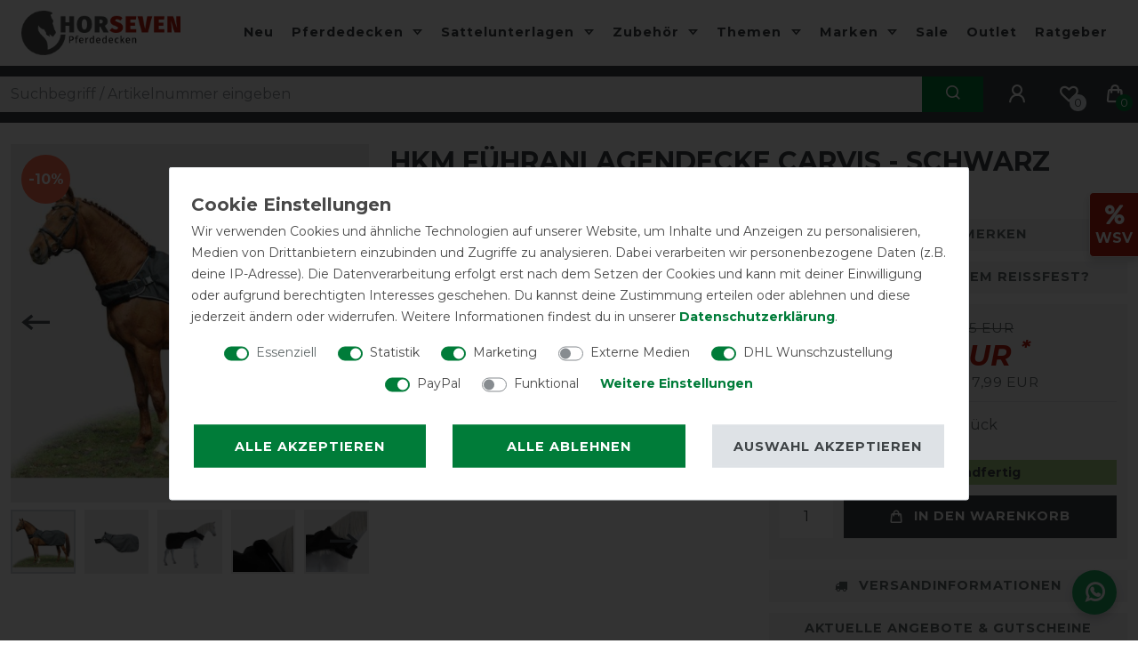

--- FILE ---
content_type: text/html; charset=UTF-8
request_url: https://www.pferdedecken-shop.de/hkm-fa-hranlagendecke-carvis-schwarz_8655_41278/
body_size: 121392
content:






<!DOCTYPE html>

<html lang="de" data-framework="vue" prefix="og: http://ogp.me/ns#" class="icons-loading">

<head>
                        

    <script type="text/javascript">
    (function() {
        var _availableConsents = {"necessary.consent":[true,[],null],"necessary.session":[true,[],null],"necessary.reCaptcha":[true,[],false],"necessary.csrf":[true,["XSRF-TOKEN"],null],"necessary.shopbooster_cookie":[true,["plenty_cache"],null],"tracking.gtmCustomCookieThree":[false,["_pk_ref","_pk_cvar","_pk_id","_pk_ses"],true],"marketing.gtmGoogleAnalytics":[false,["\/^_gat_UA-\/","\/^_ga_\/","_ga","_gid","_gat","_gcl_au","_gcl_aw","\/^_gat_UA_\\S*\/","\/^_gat_UA-\\S*\/","\/^_gac_UA-\\S*\/","\/^_gac_UA_\\S*\/","\/^_dc_gtm_\\S*\/","\/^_gat_\\S*\/","\/^_gac_\\S*\/","AMP_TOKEN","__utma","__utmt","__utmb","__utmc","__utmz","__utmv","__utmx","__utmxx","_gaexp","_opt_awcid","_opt_awmid","_opt_awgid","_opt_awkid","_opt_utmc"],true],"marketing.gtmGoogleAds":[false,["IDE","1P_JAR","AID","ANID","CONSENT","DSID","DV","NID","APISID","HSID","SAPISID","SID","SIDCC","SSID","test_cookie","SEARCH_SAMESITE","__Secure-3PAPISID","__Secure-3PSID","__Secure-APISID","__Secure-HSID","__Secure-SSID"],true],"marketing.gtmFacebook":[false,["fr","_fbp"],true],"marketing.gtmBilligerDe":[false,["__cf_bm","__cfduid","billiger_session","billigerderevisit"],true],"marketing.gtmAwin":[false,["bId","\/^aw\\d*\/","AWSESS","\/^awpv\\d*\/","\/^_aw_m_\\d*\/"],true],"marketing.Uptain":[false,["uptain"],false],"media.googleMaps":[null,[],null],"dhl_wunschpaket.google_cookies":[true,["google_map"],false],"paypal.paypal-cookies":[false,["X-PP-SILOVER","X-PP-L7","tsrc","paypalplus_session_v2"],true],"convenience.languageDetection":[null,[],null]};
        var _allowedCookies = ["plenty_cache","XSRF-TOKEN","google_map","plenty-shop-cookie","PluginSetPreview","SID_PLENTY_ADMIN_5472","PreviewCookie"] || [];

        window.ConsentManager = (function() {
            var _consents = (function() {
                var _rawCookie = document.cookie.split(";").filter(function (cookie) {
                    return cookie.trim().indexOf("plenty-shop-cookie=") === 0;
                })[0];

                if (!!_rawCookie) {
                    try {
                        _rawCookie = decodeURIComponent(_rawCookie);
                    } catch (e) {
                        document.cookie = "plenty-shop-cookie= ; expires = Thu, 01 Jan 1970 00:00:00 GMT"
                        return null;
                    }

                    try {
                        return JSON.parse(
                            _rawCookie.trim().substr("plenty-shop-cookie=".length)
                        );
                    } catch (e) {
                        return null;
                    }
                }
                return null;
            })();

            Object.keys(_consents || {}).forEach(function(group) {
                if(typeof _consents[group] === 'object' && _consents[group] !== null)
                {
                    Object.keys(_consents[group] || {}).forEach(function(key) {
                        var groupKey = group + "." + key;
                        if(_consents[group][key] && _availableConsents[groupKey] && _availableConsents[groupKey][1].length) {
                            Array.prototype.push.apply(_allowedCookies, _availableConsents[groupKey][1]);
                        }
                    });
                }
            });

            if(!_consents) {
                Object.keys(_availableConsents || {})
                    .forEach(function(groupKey) {
                        if(_availableConsents[groupKey] && ( _availableConsents[groupKey][0] || _availableConsents[groupKey][2] )) {
                            Array.prototype.push.apply(_allowedCookies, _availableConsents[groupKey][1]);
                        }
                    });
            }

            var _setResponse = function(key, response) {
                _consents = _consents || {};
                if(typeof key === "object" && typeof response === "undefined") {
                    _consents = key;
                    document.dispatchEvent(new CustomEvent("consent-change", {
                        detail: {key: null, value: null, data: key}
                    }));
                    _enableScriptsOnConsent();
                } else {
                    var groupKey = key.split(".")[0];
                    var consentKey = key.split(".")[1];
                    _consents[groupKey] = _consents[groupKey] || {};
                    if(consentKey === "*") {
                        Object.keys(_availableConsents).forEach(function(aKey) {
                            if(aKey.split(".")[0] === groupKey) {
                                _consents[groupKey][aKey.split(".")[1]] = response;
                            }
                        });
                    } else {
                        _consents[groupKey][consentKey] = response;
                    }
                    document.dispatchEvent(new CustomEvent("consent-change", {
                        detail: {key: key, value: response, data: _consents}
                    }));
                    _enableScriptsOnConsent();
                }
                if(!_consents.hasOwnProperty('_id')) {
                    _consents['_id'] = "2f3274d6188950c61857fb6565077ad894e577f6";
                }

                Object.keys(_availableConsents).forEach(function(key) {
                    if((_availableConsents[key][1] || []).length > 0) {
                        if(_isConsented(key)) {
                            _availableConsents[key][1].forEach(function(cookie) {
                                if(_allowedCookies.indexOf(cookie) < 0) _allowedCookies.push(cookie);
                            });
                        } else {
                            _allowedCookies = _allowedCookies.filter(function(cookie) {
                                return _availableConsents[key][1].indexOf(cookie) < 0;
                            });
                        }
                    }
                });

                document.cookie = "plenty-shop-cookie=" + JSON.stringify(_consents) + "; path=/; expires=" + _expireDate() + "; secure";
            };
            var _hasResponse = function() {
                return _consents !== null;
            };

            var _expireDate = function() {
                var expireSeconds = 0;
                                    expireSeconds = 8640000;
                                const date = new Date();
                date.setSeconds(date.getSeconds() + expireSeconds);
                const offset = date.getTimezoneOffset() / 60;
                date.setHours(date.getHours() - offset)
                return date.toUTCString();
            }
            var _isConsented = function(key) {
                var groupKey = key.split(".")[0];
                var consentKey = key.split(".")[1];

                if (consentKey === "*") {
                    return Object.keys(_availableConsents).some(function (aKey) {
                        var aGroupKey = aKey.split(".")[0];
                        return aGroupKey === groupKey && _isConsented(aKey);
                    });
                } else {
                    if(!_hasResponse()) {
                        return _availableConsents[key][0] || _availableConsents[key][2];
                    }

                    if(_consents.hasOwnProperty(groupKey) && _consents[groupKey].hasOwnProperty(consentKey))
                    {
                        return !!_consents[groupKey][consentKey];
                    }
                    else {
                        if(!!_availableConsents[key])
                        {
                            return _availableConsents[key][0];
                        }

                        console.warn("Cookie has been blocked due to not being registered: " + key);
                        return false;
                    }
                }
            };
            var _getConsents = function() {
                var _result = {};
                Object.keys(_availableConsents).forEach(function(key) {
                    var groupKey = key.split(".")[0];
                    var consentKey = key.split(".")[1];
                    _result[groupKey] = _result[groupKey] || {};
                    if(consentKey !== "*") {
                        _result[groupKey][consentKey] = _isConsented(key);
                    }
                });
                return _result;
            };
            var _isNecessary = function(key) {
                return _availableConsents.hasOwnProperty(key) && _availableConsents[key][0];
            };
            var _enableScriptsOnConsent = function() {
                var elementsToEnable = document.querySelectorAll("script[data-cookie-consent]");
                Array.prototype.slice.call(elementsToEnable).forEach(function(el) {
                    if(el.dataset && el.dataset.cookieConsent && el.type !== "application/javascript") {
                        var newScript = document.createElement("script");
                        if(el.src) {
                            newScript.src = el.src;
                        } else {
                            newScript.textContent = el.textContent;
                        }
                        el.parentNode.replaceChild(newScript, el);
                    }
                });
            };
            window.addEventListener("load", _enableScriptsOnConsent);
            
            return {
                setResponse: _setResponse,
                hasResponse: _hasResponse,
                isConsented: _isConsented,
                getConsents: _getConsents,
                isNecessary: _isNecessary
            };
        })();
    })();
</script>


    
<meta charset="utf-8">
<meta http-equiv="X-UA-Compatible" content="IE=edge">
<meta name="viewport" content="width=device-width, initial-scale=1">
<meta name="generator" content="plentymarkets" />
<meta name="format-detection" content="telephone=no"> 
<link rel="icon" type="image/x-icon" href="https://cdn.pferdedecken-shop.de/frontend/HorSeven_Ceres/HorSeven_Favicon_1_1_.png">



            <link rel="canonical" href="https://www.pferdedecken-shop.de/hkm-fa-hranlagendecke-carvis-schwarz_8655_41278/">
    
                        <link rel="alternate" hreflang="x-default" href="https://www.pferdedecken-shop.de/hkm-fa-hranlagendecke-carvis-schwarz_8655_41278/"/>
                    <link rel="alternate" hreflang="de" href="https://www.pferdedecken-shop.de/hkm-fa-hranlagendecke-carvis-schwarz_8655_41278/"/>
                    <link rel="alternate" hreflang="fr" href="https://www.pferdedecken-shop.de/fr/marques/hkm/couverture-de-marcheur-hkm-carvis-noir_8655_41278/"/>
            
<style data-font="Custom-Font">
    
                
        .icons-loading .fa { visibility: hidden !important; }
</style>

<link rel="preload" href="https://cdn02.plentymarkets.com/jxgna4rnx900/plugin/79/ceres/css/ceres-icons.css" as="style" onload="this.onload=null;this.rel='stylesheet';">
<noscript><link rel="stylesheet" href="https://cdn02.plentymarkets.com/jxgna4rnx900/plugin/79/ceres/css/ceres-icons.css"></noscript>


<link rel="preload" as="style" href="https://cdn02.plentymarkets.com/jxgna4rnx900/plugin/79/ceres/css/ceres-base.css?v=93d248dff34d6216ee11f9ee744c98fffdc8bd97">


<script type="application/javascript">
    /*! loadCSS. [c]2017 Filament Group, Inc. MIT License */
    /* This file is meant as a standalone workflow for
    - testing support for link[rel=preload]
    - enabling async CSS loading in browsers that do not support rel=preload
    - applying rel preload css once loaded, whether supported or not.
    */
    (function( w ){
        "use strict";
        // rel=preload support test
        if( !w.loadCSS ){
            w.loadCSS = function(){};
        }
        // define on the loadCSS obj
        var rp = loadCSS.relpreload = {};
        // rel=preload feature support test
        // runs once and returns a function for compat purposes
        rp.support = (function(){
            var ret;
            try {
                ret = w.document.createElement( "link" ).relList.supports( "preload" );
            } catch (e) {
                ret = false;
            }
            return function(){
                return ret;
            };
        })();

        // if preload isn't supported, get an asynchronous load by using a non-matching media attribute
        // then change that media back to its intended value on load
        rp.bindMediaToggle = function( link ){
            // remember existing media attr for ultimate state, or default to 'all'
            var finalMedia = link.media || "all";

            function enableStylesheet(){
                // unbind listeners
                if( link.addEventListener ){
                    link.removeEventListener( "load", enableStylesheet );
                } else if( link.attachEvent ){
                    link.detachEvent( "onload", enableStylesheet );
                }
                link.setAttribute( "onload", null );
                link.media = finalMedia;
            }

            // bind load handlers to enable media
            if( link.addEventListener ){
                link.addEventListener( "load", enableStylesheet );
            } else if( link.attachEvent ){
                link.attachEvent( "onload", enableStylesheet );
            }

            // Set rel and non-applicable media type to start an async request
            // note: timeout allows this to happen async to let rendering continue in IE
            setTimeout(function(){
                link.rel = "stylesheet";
                link.media = "only x";
            });
            // also enable media after 3 seconds,
            // which will catch very old browsers (android 2.x, old firefox) that don't support onload on link
            setTimeout( enableStylesheet, 3000 );
        };

        // loop through link elements in DOM
        rp.poly = function(){
            // double check this to prevent external calls from running
            if( rp.support() ){
                return;
            }
            var links = w.document.getElementsByTagName( "link" );
            for( var i = 0; i < links.length; i++ ){
                var link = links[ i ];
                // qualify links to those with rel=preload and as=style attrs
                if( link.rel === "preload" && link.getAttribute( "as" ) === "style" && !link.getAttribute( "data-loadcss" ) ){
                    // prevent rerunning on link
                    link.setAttribute( "data-loadcss", true );
                    // bind listeners to toggle media back
                    rp.bindMediaToggle( link );
                }
            }
        };

        // if unsupported, run the polyfill
        if( !rp.support() ){
            // run once at least
            rp.poly();

            // rerun poly on an interval until onload
            var run = w.setInterval( rp.poly, 500 );
            if( w.addEventListener ){
                w.addEventListener( "load", function(){
                    rp.poly();
                    w.clearInterval( run );
                } );
            } else if( w.attachEvent ){
                w.attachEvent( "onload", function(){
                    rp.poly();
                    w.clearInterval( run );
                } );
            }
        }


        // commonjs
        if( typeof exports !== "undefined" ){
            exports.loadCSS = loadCSS;
        }
        else {
            w.loadCSS = loadCSS;
        }
    }( typeof global !== "undefined" ? global : this ) );

    (function() {
        var checkIconFont = function() {
            if(!document.fonts || document.fonts.check("1em FontAwesome")) {
                document.documentElement.classList.remove('icons-loading');
            }
        };

        if(document.fonts) {
            document.fonts.addEventListener("loadingdone", checkIconFont);
            window.addEventListener("load", checkIconFont);
        }
        checkIconFont();
    })();
</script>

                            <link rel="stylesheet" href="https://cdn02.plentymarkets.com/jxgna4rnx900/plugin/79/plentyshopltsmodern/css/ceres-base.css?v=93d248dff34d6216ee11f9ee744c98fffdc8bd97">


<style data-font="Montserrat">
    /* regular */
    
    @font-face {
        font-family: "Montserrat";
        src: url("https://cdn02.plentymarkets.com/jxgna4rnx900/plugin/79/plentyshopltsmodern/documents/fonts/montserrat/Montserrat-Regular.woff2") format('woff2');
        font-display: optional;
    }

    /* bold */
    @font-face {
        font-family: "Montserrat";
        src: url("https://cdn02.plentymarkets.com/jxgna4rnx900/plugin/79/plentyshopltsmodern/documents/fonts/montserrat/Montserrat-Regular.woff2") format('woff2');
        font-display: optional;
        font-weight: bold;
    }

    /* italic */
    
    @font-face {
        font-family: "Montserrat";
        src: url("https://cdn02.plentymarkets.com/jxgna4rnx900/plugin/79/plentyshopltsmodern/documents/fonts/montserrat/Montserrat-Italic.woff2") format('woff2');
        font-display: optional;
        font-style: italic;
    }

    /* bold italic */
    @font-face {
        font-family: "Montserrat";
        src: url("https://cdn02.plentymarkets.com/jxgna4rnx900/plugin/79/plentyshopltsmodern/documents/fonts/montserrat/Montserrat-Italic.woff2") format('woff2');
        font-display: optional;
        font-weight: bold;
        font-style: italic;
    }
</style>

            

<!-- Extend the existing style with a template -->
            <link rel="preload" href="https://cdn02.plentymarkets.com/jxgna4rnx900/plugin/79/blog/css/blog_entrypoint.css?v=211" as="style">
<link rel="stylesheet" href="https://cdn02.plentymarkets.com/jxgna4rnx900/plugin/79/blog/css/blog_entrypoint.css?v=211" media="print" onload="this.media='all'">


                            
<!-- Tag Manager -->
<script>
  var _mtm = window._mtm = window._mtm || [];
  _mtm.push({'mtm.startTime': (new Date().getTime()), 'event': 'mtm.Start'});
  (function() {
    var d=document, g=d.createElement('script'), s=d.getElementsByTagName('script')[0];
    g.async=true; g.src='https://trk.pferdedecken-shop.de/js/container_HMAlL1Jx.js'; s.parentNode.insertBefore(g,s);
  })();
</script>
<!-- End Tag Manager -->

<!-- Google Tag Manager -->
<script>
    dataLayer = [];
</script>
<script>
    window.addEventListener("load", function(event) {
        let cookieObj = gtmGetCookieValue("plenty-shop-cookie");
        gtmCheckScriptsOnConsent(cookieObj);
    });

    document.addEventListener("consent-change", function (event) {
        let cookieObj = event.detail.data;
        gtmCheckScriptsOnConsent(cookieObj);
    });

    function gtmGetCookieValue(cookieName) {
        const b = document.cookie.match('(^|;)\\s*' + cookieName + '\\s*=\\s*([^;]+)');
        if(b) {
            return JSON.parse(decodeURIComponent(b.pop()));
        }
    }

    function gtmInArray(needle, haystack) {
        let length = haystack.length;
        for (let i = 0; i < length; i++) {
            if (haystack[i] == needle) return true;
        }
        return false;
    }

    function gtmEnableScriptsOnConsent() {
        let el = document.getElementById('gtm-gtmAll');
        if (el) {
            let newScript = document.createElement("script");
            if (el.src) {
                newScript.src = el.src;
            } else {
                newScript.textContent = el.textContent;
            }
            el.parentNode.replaceChild(newScript, el);
        }
    }

    function gtmCheckScriptsOnConsent(cookieObj){
        let gtmConsents = ['gtmGoogleAnalytics', 'gtmProductList', 'gtmGoogleAds', 'gtmFacebook', 'gtmPinterest', 'gtmBilligerDe', 'gtmKelkoo', 'gtmPaypal', 'gtmAwin', 'gtmWebgains'];
        let gtmCustomConsents = ['gtmCustomCookieOne', 'gtmCustomCookieTwo', 'gtmCustomCookieThree', 'gtmCustomCookieFour', 'gtmCustomCookieFive', 'gtmCustomCookieSix', 'gtmCustomCookieSeven', 'gtmCustomCookieEight', 'gtmCustomCookieNine', 'gtmCustomCookieTen'];
        let gtmMergedConsents = gtmConsents.concat(gtmCustomConsents);
        let availableConsents = cookieObj;
        for (var availableConsentGroups in availableConsents) {
            if (typeof availableConsents[availableConsentGroups] === 'object') {
                for (var availableConsentEntries in availableConsents[availableConsentGroups]) {
                    if (availableConsents[availableConsentGroups][availableConsentEntries] === true) {
                        if (gtmInArray(availableConsentEntries, gtmMergedConsents)) {
                            gtmEnableScriptsOnConsent();
                            break;
                        }
                    }
                }
            }
        }
    }
</script>
    <script type="text/plain" id="gtm-gtmAll">
        (function (w, d, s, l, i) {
            w[l] = w[l] || [];
            w[l].push({
                'gtm.start':
                    new Date().getTime(), event: 'gtm.js'
            });
            var f = d.getElementsByTagName(s)[0],
                j = d.createElement(s), dl = l != 'dataLayer' ? '&l=' + l : '';
            j.async = true;
            j.src =
                'https://www.googletagmanager.com/gtm.js?id=' + i + dl;
            f.parentNode.insertBefore(j, f);
        })(window, document, 'script', 'dataLayer', 'GTM-PFLD93M');
    </script>
<!-- End Google Tag Manager -->

                    
	<meta name="p:domain_verify" content="e3724fff457d9ae85bf3df3e14d91a82"/>

	<meta name="google-site-verification" content="TUUvqxNty66wJXKWKdDmCNhi4SafvH48aFBpHyyEzWU" />

	<script src="https://stream.pferdedecken-shop.de/scripts/2K6bkcaGfOD25BjXxr9LUbiKXYQzI0sf8j7NhVUDwSmophyqFZinluBACQCeotTq.js"></script>

            



    
    
                
    
    

    
    
    
    
    

                    


<meta name="robots" content="all">
    <meta name="description" content="Wasserdichte Führanlagendecke mit Polarfleece von HKM">
    <meta name="keywords" content="Ausreitdecke, Bewegungsdecke, Führanlagendecke">
<meta property="og:title" content="HKM Führanlagendecke Carvis - schwarz
         | HorSeven"/>
<meta property="og:type" content="article"/>
<meta property="og:url" content="https://www.pferdedecken-shop.de/hkm-fa-hranlagendecke-carvis-schwarz_8655_41278/"/>
<meta property="og:image" content="https://cdn.pferdedecken-shop.de/item/images/8655/full/HKM-Fuehranlagendecke-Carvis-schwarz-8655.jpg"/>
<meta property="thumbnail" content="https://cdn.pferdedecken-shop.de/item/images/8655/full/HKM-Fuehranlagendecke-Carvis-schwarz-8655.jpg"/>

<script type="application/ld+json">
            {
                "@context"      : "https://schema.org/",
                "@type"         : "Product",
                "@id"           : "41278",
                "name"          : "HKM Führanlagendecke Carvis - schwarz , 135",
                "category"      : "Pferdedecken",
                "releaseDate"   : "",
                "image"         : "https://cdn.pferdedecken-shop.de/item/images/8655/full/HKM-Fuehranlagendecke-Carvis-schwarz-8655.jpg",
                "identifier"    : "41278",
                "description"   : "Perfekte Regendecke für die Führanlage mit kuschligem Polarfleece Dein Pferd ist bei jedem Wetter in der Führanlage perfekt geschützt ohne in seiner Bewegung eingeschränkt zu sein. Auf einen Blick 100%&amp;nbsp;Polyester Wasserdicht Winddicht Atmungsaktiv Polarfleece Innenfutter Seitlicher Größenverstellbarer Verschluss Widerristpolster aus Fleece Abgepolsterter Halsausschnitt Schweifriemen Das Außenmaterial aus 100% Polyester ist wasserdicht und atmungsaktiv, innen wärmt ein kuscheliges Fleecefutter. Der&amp;nbsp;schulterfreie Schnitt der Decke lässt genügend Raum für ungehinderte Bewegung in der Führanlage. Die Decke kann vorne seitlich geschlossen werden und ist dabei optimal größenverstellbar. Der Widerrist sowie der Halsausschnit sind weich abgepolstert um mögliche Scheuerstellen zu vermeiden. Ein Schweifriemen hält die Decke am Platz.",
                "disambiguatingDescription" : "Wasserdichte Führanlagendecke mit Polarfleece von HKM",
                "manufacturer"  : {
                    "@type"         : "Organization",
                    "name"          : "HKM"
                },
                "brand"         : {
                    "@type"         : "Brand",
                    "name"          : "HKM"
                },
                "sku"           : "16609100.0027",
                "gtin"          : "4000315382446",
                "gtin13"        : "4000315382446",
                "offers": {
                    "@type"         : "Offer",
                    "priceCurrency" : "EUR",
                    "price"         : "71.96",
                    "url"           : "https://www.pferdedecken-shop.de/hkm-fa-hranlagendecke-carvis-schwarz_8655_41278/",
                    "priceSpecification":[
                                                    {
                                "@type": "UnitPriceSpecification",
                                "price": "79.95",
                                "priceCurrency": "EUR",
                                "priceType": "ListPrice",
                                "referenceQuantity": {
                                    "@type": "QuantitativeValue",
                                    "value": "1",
                                    "unitCode": "C62"
                                }
                            },
                                                {
                            "@type": "UnitPriceSpecification",
                            "price": "71.96",
                            "priceCurrency": "EUR",
                            "priceType": "SalePrice",
                            "referenceQuantity": {
                                "@type": "QuantitativeValue",
                                "value": "1",
                                "unitCode": "C62"
                            }
                        }

                    ],
                    "availability"  : "https://schema.org/InStock",
                    "itemCondition" : "https://schema.org/NewCondition"
                },
                "depth": {
                    "@type"         : "QuantitativeValue",
                    "value"         : "0"
                },
                "width": {
                    "@type"         : "QuantitativeValue",
                    "value"         : "0"
                },
                "height": {
                    "@type"         : "QuantitativeValue",
                    "value"         : "0"
                },
                "weight": {
                    "@type"         : "QuantitativeValue",
                    "value"         : "1300"
                }
            }
        </script>

<title>HKM Führanlagendecke Carvis - schwarz
         | HorSeven</title>

            <style>
    #paypal_loading_screen {
        display: none;
        position: fixed;
        z-index: 2147483640;
        top: 0;
        left: 0;
        width: 100%;
        height: 100%;
        overflow: hidden;

        transform: translate3d(0, 0, 0);

        background-color: black;
        background-color: rgba(0, 0, 0, 0.8);
        background: radial-gradient(ellipse closest-corner, rgba(0,0,0,0.6) 1%, rgba(0,0,0,0.8) 100%);

        color: #fff;
    }

    #paypal_loading_screen .paypal-checkout-modal {
        font-family: "HelveticaNeue", "HelveticaNeue-Light", "Helvetica Neue Light", helvetica, arial, sans-serif;
        font-size: 14px;
        text-align: center;

        box-sizing: border-box;
        max-width: 350px;
        top: 50%;
        left: 50%;
        position: absolute;
        transform: translateX(-50%) translateY(-50%);
        cursor: pointer;
        text-align: center;
    }

    #paypal_loading_screen.paypal-overlay-loading .paypal-checkout-message, #paypal_loading_screen.paypal-overlay-loading .paypal-checkout-continue {
        display: none;
    }

    .paypal-checkout-loader {
        display: none;
    }

    #paypal_loading_screen.paypal-overlay-loading .paypal-checkout-loader {
        display: block;
    }

    #paypal_loading_screen .paypal-checkout-modal .paypal-checkout-logo {
        cursor: pointer;
        margin-bottom: 30px;
        display: inline-block;
    }

    #paypal_loading_screen .paypal-checkout-modal .paypal-checkout-logo img {
        height: 36px;
    }

    #paypal_loading_screen .paypal-checkout-modal .paypal-checkout-logo img.paypal-checkout-logo-pp {
        margin-right: 10px;
    }

    #paypal_loading_screen .paypal-checkout-modal .paypal-checkout-message {
        font-size: 15px;
        line-height: 1.5;
        padding: 10px 0;
    }

    #paypal_loading_screen.paypal-overlay-context-iframe .paypal-checkout-message, #paypal_loading_screen.paypal-overlay-context-iframe .paypal-checkout-continue {
        display: none;
    }

    .paypal-spinner {
        height: 30px;
        width: 30px;
        display: inline-block;
        box-sizing: content-box;
        opacity: 1;
        filter: alpha(opacity=100);
        animation: rotation .7s infinite linear;
        border-left: 8px solid rgba(0, 0, 0, .2);
        border-right: 8px solid rgba(0, 0, 0, .2);
        border-bottom: 8px solid rgba(0, 0, 0, .2);
        border-top: 8px solid #fff;
        border-radius: 100%
    }

    .paypalSmartButtons div {
        margin-left: 10px;
        margin-right: 10px;
    }
</style>                <style>/* Global */
.sidebar_action_icons .nav-link {border: 1px solid #fff !important; border-right: 0px !important;}
.modal-content .w-100 .btn.btn-block {width: 100% !important;float: none !important;}
.grecaptcha-badge {display: none !important;}
.megamenu a {text-transform:none;}
.widget.widget-place-order button {margin-bottom: 24px;}
.h2 h1 {font-size: 1.3125rem;}
.login_page .login-pwd-reset .col-5.col-sm-8, .login_page .login-pwd-reset .col-7.col-sm-4 {flex: unset;max-width: 100%;}
.navbar.bg-transparent:not(.default-font-color).megamenu .category_251 a {color: #fff;position: relative;z-index: 1;}
.navbar.bg-transparent:not(.default-font-color).megamenu .category_251 a:before {content: '.';position: absolute;width: 50px;height: 35px;background: var(--primary); top: 19px;left: 2px;z-index: -1;color: var(--primary);}
.fr.navbar.bg-transparent:not(.default-font-color).megamenu .category_251 a:before {content: '.';position: absolute;width: 130px;height: 35px;background: var(--primary);top: 19px;left: 2px;z-index: -1;color: var(--primary);}
.payment-method-select .method-list-item[data-id="6025"] .icon img {visibility: hidden;}
.payment-method-select .method-list-item .icon {
    height: 3rem;
    background-size: 100%;
    background-position: center center;
    border-radius: 5px;
    background-repeat: no-repeat;
    display: flex;
    align-items: center;
    justify-content: center;
}
.payment-method-select .method-list-item[data-id="6025"] .icon {
    background-image: url(https://cdn.pferdedecken-shop.de/frontend/global/icon_paypal.png);
}
.modal-header {background-color: #f4f4f6;}
.shipping-method-select .icon img {visibility: hidden;}
.shipping-method-select .method-list-item .icon {
    height: 4rem;
    background-color: #000;
    background-size: 100%;
    background-position: center center;
    border-radius: 5px;
    background-size: 80%;
    background-repeat: no-repeat;
    margin: 7px 0;
}
.shipping-method-select .method-list-item[data-id="19"] .icon, .shipping-method-select .method-list-item[data-id="21"] .icon, .shipping-method-select .method-list-item[data-id="37"] .icon {
    background-color: #fc0;
    background-image: url("https://cdn.pferdedecken-shop.de/frontend/global/icon_dhl.png");
}
.shipping-method-select .method-list-item[data-id="35"] .icon {
    background-color: #351c15;
    background-image: url("https://cdn.pferdedecken-shop.de/frontend/global/icon_ups.png");
}
.shipping-method-select .method-list-item[data-id="24"] .icon {
    background-color: #fff;
    background-image: url("https://cdn.pferdedecken-shop.de/frontend/global/icon_go_express.png");
}
.shipping-method-select .method-list-item[data-id="41"] .icon {
    background-color: #fff;
    background-image: url("https://cdn.pferdedecken-shop.de/frontend/global/icon_gls.png");
}
.shipping-method-select .method-list-item[data-id="36"] .icon {
    background-color: var(--primary);
    background-image: url("https://cdn.pferdedecken-shop.de/frontend/global/icon_download.png");
}
.shipping-method-select .method-list-item[data-id="24"] .content {padding-top: 7px;padding-bottom: 7px;padding-right: 7px;}
#DHL_packstation-wrapper {margin-top: 15px;}
.shipping_icons img {max-height: 50px;margin: 5px 0;}

.widget-image-carousel .widget-inner .carousel-indicators {padding: unset;width: 100%;margin: unset;border-top: 3px solid #fff;}
.widget-image-carousel.widget-secondary .carousel-indicators li {width: 100%;margin: unset;border-radius: 0;border: 0px;background: var(--dark);}
.widget-image-carousel.widget-secondary .carousel-indicators li + li {border-left: 3px solid #fff !important;}
.widget-image-carousel.widget-secondary .carousel-indicators li:hover {background: var(--primary);}
@media (min-width: 480px) {.sidebar_action_icons .nav-link {margin: unset !important;}}

/* Header */
.megamenu .level2 a {text-transform: none;}
.megamenu .collapse a {transition: margin-left .3s ease;}
.megamenu .collapse  a:hover {margin-left: 6px;}
body .blog-header .container-max {padding-right: 24px;padding-left: 24px;}
.noticebar p a:not(.btn) {border-bottom: unset;color: #fff !important;}
.noticebar p a:not(.btn):hover {color: #ddd !important;}
.top-bar .controls-list .list-inline-item .nav-link {padding: .8rem 1rem;}
.top-bar .controls-list {margin-left:12px;min-height: 64px;}
.top-bar .controls-list .list-inline-item.control-basket .toggle-basket-preview>span:not(.badge):not(.filter-badge), .top-bar .controls-list .list-inline-item.control-wish-list span.badge-right {top: 32px;left: 27px;}
.top-bar .controls-list .list-inline-item.control-basket .toggle-basket-preview>span:not(.badge):not(.filter-badge) {background: var(--secondary);}
.top-bar.bg-transparent:not(.default-font-color) .controls-list .list-inline-item .nav-link:hover {color: var(--secondary);}
.top-bar.bg-transparent:not(.default-font-color) .controls-list .list-inline-item .nav-link {color:#fff;}
input.search-input.flex-grow-1.px-3.py-2 {padding: 6px 12px !important;min-height: 40px;}
.widget.widget-background.d-flex.parallax-img-container.header-border-bottom {border-bottom: 1px solid #fff;}
@media (max-width: 767px) {
body header .widget-background>.container-max {position: relative;padding-right: 12px;padding-left: 12px;}
.top-bar .controls-list {
    justify-content: center;
    margin-left: unset;
    min-height: unset;
}
.top-bar .controls-list .list-inline-item.control-basket .toggle-basket-preview>span:not(.badge):not(.filter-badge), .top-bar .controls-list .list-inline-item.control-wish-list span.badge-right {top: 23px;left: 27px;}
.brand-wrapper.px-lg-3 {padding-right: unset !important;}
.always-visible-search.flex-grow-1 .d-flex.flex-grow-1.position-relative.my-2 {margin-top: 6px !important;}
input.search-input.flex-grow-1.px-3.py-2 {padding: 6px 12px !important; min-height: 40px;}
.brand-wrapper .navbar-brand img {max-height: 35px;}
.navbar-toggler {padding: 19px !important;}
button.search-submit {padding: 0px 12px !important;}
.widget-image-slider .widget.widget-primary.mt-3 {margin-top: 12px !important;}
}
.main-navbar-collapsable .mainmenu>li>a {padding: 24px 10px;}
@media (min-width: 1401px) {
body header .container-max {padding: 0 12px;}
}
@media (min-width: 992px) {
.widget.widget-link.widget-secondary.mb-0.search_bar {margin: 0 0;}
}
.search_bar {margin: 0 -12px;}
body header .always-visible-search .container-max {padding: unset;}
.widget.widget-background.parallax-img-container.search_ratgeber .bg-dark {min-height: 72px;}
.header-container>.widget.search_ratgeber {background: #3e4346;min-height: 72px;}
.search_ratgeber .widget-grid.pwsm-0 .widget-inner.col-12.widget-stacked-mobile {margin: 12px 0;}
.search_ratgeber .d-flex.flex-grow-1.position-relative.my-2 {margin: 0 !important;}
.always-visible-search .d-flex.flex-grow-1.position-relative.my-2 {margin-top: 0px !important;}
@media (min-width: 768px) {.always-visible-search {margin-top: 12px;}}

/* Home */
.schnelleinstieg .form-group {
    margin-bottom: 3px;
}
.schnelleinstieg form {
    max-width: 325px;
    margin: auto;
}
.schnelleinstieg {
	height: 100%;
}
.widget-proportional.widget-prop-2-1.home-news {
    padding-bottom: 46.4% !important;
}
.widget-proportional.widget-prop-3-2.home-news {
    padding-bottom: 72.3% !important;
}
.schnelleinstieg select.form-control {
    min-height: unset !important;
}
.widget-image-carousel .widget-inner .widget-caption {
    max-width: calc(100% - 24px);
}
.schnelleinstieg select.form-control, select.form-control:focus {
    border-right: 0px solid #f4f4f6;
	height: calc(1.2em + 0.75rem + 2px);
	padding: 6px 24px 6px 12px;
}
@media (max-width: 575.98px) {
.mobil-space.mt-3 {
    margin-top: 12px !important;
}
.mobil-space.mb-3 {
    margin-bottom: 12px !important;
}
.mobil-space.widget-grid .widget-inner.col-12.widget-stacked-mobile {
    padding-bottom: 12px !important;
}
}

/* Artikelansicht */
.item_quality figure.gallery-frame {padding: unset;max-width: 170px;}
.item_quality figure.gallery-frame img.gallery-img {border: unset;border-radius: 0px;background: unset;}
.item_quality figure.gallery-frame figcaption {font-size: 1rem;}
.single .price, .page-singleitem .price {color: var(--primary);font-style: italic;}
span.availability.badge {white-space: normal;padding: 7px 14px !important;text-transform: none;}
@media (max-width: 991px) {
.page-singleitem .qty-btn-container.d-flex.flex-column {display: none !important;}
}
form.cyt-availability-notification {padding: 12px;margin-bottom: 12px;background: #f4f4f6;}
.delivery_dhl_gogreen {background-image: linear-gradient(90deg,#fc0 0,#fc0 30%,#ffde59 79%,#fff0b2 100%);}
.delivery_dhl_gogreen .dhl_text {color: #007C39;padding: 13px 10px 0 10px;font-weight: bold;text-align: center;}
.delivery_dhl_gogreen .d-flex {justify-content: center;align-items: center;}
.delivery_dhl_gogreen p a:not(.btn) {color: #007C39 !important;font-weight: bold;border-bottom-color: #007C39;}
.delivery_dhl_gogreen .dhl_text p {margin-bottom: 0px;}
.ekomi-widget-container .container-fluid.prc {border: 1px solid #e3e3e3;}
.ekomi-widget-container .row.reviews-stack.clearfix {display: flex;flex-direction: column;}
.has-crossprice span.price.h1 {color: #bb1e10;}
.v-s-boxes.images .v-s-box:not(.empty-option) {margin-bottom: unset;}
#widget-container .row.rating-details::before {content: 'Erfahrungen unserer Kunden:';position: absolute;margin-top: -38px;font-size: 1.3125rem;font-weight: 600;line-height: 1.25;}
.row.rating-details {display: unset;}
.widget-accordion .card-header {border-bottom: unset;}
.widget.widget-item-image img {mix-blend-mode: multiply;}
.widget.widget-item-image .owl-item a {background-color: #eee;}
.widget.widget-item-image .owl-item .image-container {background-color: #eee;}

.temperaturerange .all{max-width:450px; height:20px; border-radius: 10px;display:flex;margin: 40px 10px 30px;box-shadow: 1px 1px 6px 0px #777;}
.temperaturerange .one {height:20px;border-right:1px solid #fff;position:relative;border-radius: 10px 0 0 10px;background-color: #4D77A1;width: var(--width-one);}
.temperaturerange .one::before {position:absolute;top:-20px;left:-7px;font-size:14px;color:#777;counter-reset: one-1 var(--width-one-content-1);content: counter(one-1);}
.temperaturerange .one::after {position:absolute;top:-20px;right:-7px;font-size:14px;color:#777;counter-reset: one-2 var(--width-one-content-2);content: counter(one-2);}
.temperaturerange .two {height:20px;border-right:1px solid #fff;position:relative;background-color: #FFC511;width:var(--width-two);}
.temperaturerange .two::after {position:absolute;top:-20px;right:-7px;font-size:14px;color:#777;counter-reset: two var(--width-two-content);content: counter(two);}
.temperaturerange .three {height:20px;border-right:1px solid #fff;position:relative;background-color: #A1CD3F;width:var(--width-three);}
.temperaturerange .three::after {position:absolute;top:-20px;right:-7px;font-size:14px;color:#777;counter-reset: three var(--width-three-content);content: counter(three);}
.temperaturerange .four {height:20px;border-right:1px solid #fff;position:relative;background-color: #F27425;width:var(--width-four);}
.temperaturerange .four::after {position:absolute;top:-20px;right:-7px;font-size:14px;color:#777;counter-reset: four var(--width-four-content);content: counter(four);}
.temperaturerange .five {height:20px;position:relative;border-radius: 0 10px 10px 0;background-color: #D54022;width:var(--width-five);}
.temperaturerange .five::after {position:absolute;top:-20px;right:-7px;font-size:14px;color:#777;counter-reset: five var(--width-five-content);content: counter(five);}
@media (max-width: 575.98px) {
.widget:not(.widget-two-col) .widget-inner:not(.widget-stacked) .widget:not(.widget-grid) {margin-bottom: 0px;}
.widget.widget-item-image.widget-primary.mt-3 {margin-top: 12px !important;}
}

/* Kategorieansicht */
form.myhorseblanket label {width: 100%;}
.cmp-product-thumb .thumb-content .thumb-meta .prices .price {color: var(--primary);font-style: italic;font-weight: bold;}
.black_deals .page-link {color: #fff;}
.pagination .page-item.disabled .page-link {background-color: transparent;}
ul.table {list-style: none;padding-left: 0px;border-left:1px solid #ddd;}
.table_header {border:1px solid #ddd;border-bottom:0px;color:#fff;background-color:#3e4346;font-weight:bold;padding:1%;}
.table_body {background-color:#fff;border:1px solid #ddd;border-bottom:0px;padding:1%;}
.table_body.grey {background-color:#eee;}
.table_footer {background-color:#fff;border:1px solid #ddd;padding:1%;}
.table_footer.grey {background-color:#eee;}
.cmp-product-thumb {background-color: #eee;}
.filter .widget-secondary a.text-appearance:hover, .filter .widget-secondary a.text-appearance:focus {background: #0b7508 !important;color: #fff !important;}
.filter .widget-secondary .text-appearance {background: #007C39 !important;color: #fff !important;}
.cmp-product-thumb .thumb-content {background-color: #eee;padding: 12px !important;flex-wrap: wrap;align-content: space-between;flex-direction:unset;}
.cmp-product-thumb .thumb-image {background-color: #eee;}
.page-category .widget-image-box.widget-image-box-block-caption.widget-primary .widget-caption, .page-category-item .widget-image-box.widget-image-box-fullwidth.widget-primary .widget-caption {color: #ffffff;background-color: rgba(0,0,0,.5);}

/* Footer */
.fr .cookie-bar>.container-max>.row:first-of-type .col-12 p:before {
    content: 'Paramètres des cookies' !important;
}
.footer input:not([type=checkbox]):not([type=radio]), .footer textarea, .footer textarea.form-control, .footer .input-unit-preview, .footer .custom-select, .footer select.form-control {background-color: #fff;}
.widget-legal-information a {color: #fff;padding-bottom: 0px !important;padding-top: 0px !important;}
.main_category .border_box picture {display: flex;align-items: center;justify-content: center;}

.cookie-bar .container-max {padding: 0px 12px;}
.cookie-bar .privacy-settings{max-height:50vh}
.cookie-bar .privacy-settings table tr td:first-child{width:200px}
.cookie-bar-toggle{display:none}
.cookie-bar.out{left:15px;right:auto}
.cookie-bar.out>.container-max{display:none}
.cookie-bar.out>.cookie-bar-toggle{display:block}
.cookie-bar.border-top.bg-white.fixed-bottom{background:0 0!important;border-top:0!important;top:50%!important}
.cookie-bar .container-max{max-width:900px}
.widget-cookie-bar .widget-inner .bg-white{position:fixed;background:0 0!important;border:0!important;top:50%;right:0;bottom:0;margin:15px}
.cookie-bar.border-top.bg-white.fixed-bottom:after{content:" ";position:fixed;top:0;left:0;right:0;width:100vw;height:100vh;background:rgba(0,0,0,.8);display:block;z-index:-1}
.cookie-bar.border-top.bg-white.fixed-bottom.out:after{display:none}
.cookie-bar .container-max{background:#fff;border:1px solid #dee2e6;border-radius:3px;font-size:14px;color:#484848;-webkit-transform:translateY(-50%);transform:translateY(-50%)}
.cookie-bar>.container-max>.row:first-of-type{display:block}
.cookie-bar>.container-max>.row:first-of-type .col-12{width:100%;max-width:100%}
.cookie-bar>.container-max>.row:first-of-type .col-12 p:before{content:'Cookie Einstellungen';display:block;width:100%;font-size:20px;font-weight:700;color:#484848}
.cookie-bar>.container-max>.row:first-of-type .col-12 p+div{display:flex;flex-wrap:wrap;justify-content: center;}
span.cookie-bar__message+a+div{margin-top:24px}
.cookie-bar>.container-max>.row:first-of-type .col-12 p+div>span{margin-bottom:.5em}
span.cookie-bar__message+a{display:inline-block;margin-left:5px}
.cookie-bar button.btn.btn-primary.btn-appearance {
    z-index: 1;
    position: fixed;
    left: 12px;
    bottom: 12px;
    line-height: 1;
    border: none;
    box-shadow: 0 5px 8px rgba(0, 0, 0, 0.15);
    outline: 0;
    cursor: pointer;
    padding-top: 3px;
    display: flex;
    align-items: center;
    background: var(--secondary);
    justify-content: center;
    width: 50px;
    height: 50px;
    border-radius: 50px;
    transition: transform 0.2s ease-in;
    margin: 12px;
    font-size: 25px;
}
.widget-cookie-bar.widget-secondary a.text-appearance:not(.btn) {
    border-bottom: unset;
    color: var(--secondary) !important;
    font-weight: bold;
}
.cookie-bar button span.d-none.d-sm-inline-block {
display:none !important;
}
.cookie-bar i.fa-shield {
    margin-right: 0 !important;
}

@media (max-width:767px){
.cookie-bar button.btn.btn-primary.btn-appearance {margin:0;}
.cookie-bar.out.fixed-bottom {position: absolute;}
.cookie-bar.out.fixed-bottom {bottom: -50px;}
.btn.btn-secondary.d-block.d-md-none.text-center.p-2 {visibility: hidden;}
}

@media (min-width:576px){
.cookie-bar>.container-max>.row:first-of-type>.col-12 .btn{margin-top:0;margin-right:15px;margin-left:15px}
.cookie-bar>.container-max>.row:first-of-type>.col-12:last-of-type{display:flex;padding:0;width:100%;max-width:100%;margin-top:24px}
}

.clock {
	 display: block;
	 margin: 0 auto;
	 max-width: 80%;
         text-align: center;
}
 .clock div {
    background-color: rgba(255, 255, 255, .25);
    color: #fff;
    display: inline-block;
    padding: 1rem;
    margin: 0 0.5rem;
    font-size: 2.5rem;
    width: calc(25% - 1.2rem);
    text-align: center;
    font-weight: bold;
    border-radius: 5%;
    text-align: center;
}
.cyber_monday  .clock div {
background-color: rgba(0, 0, 0, .25);
}
 .clock div[data-value*="days"]:after, .clock div[data-value*="hours"]:after, .clock div[data-value*="minutes"]:after, .clock div[data-value*="seconds"]:after {
	 display: block;
	 font-size: 0.75rem;
	 margin-top: 0.25rem;
	 font-weight: 300;
}
 .clock div[data-value*="days"]:after {
	 content: "Days";
}
 .clock div[data-value*="hours"]:after {
	 content: "Hours";
}
 .clock div[data-value*="minutes"]:after {
	 content: "Minutes";
}
 .clock div[data-value*="seconds"]:after {
	 content: "Seconds";
}
 @media screen and (max-width: 820px) {
	 .clock {
		 max-width: 90%;
	}
	 .clock div {
		 width: calc(15% - 2rem);
	}
}
 @media screen and (max-width: 767px) {
	 .clock {
		 max-width: 100%;
	}
	 .clock div {
		 width: calc(30% - 4rem);
		 margin: 0.5rem;
		 padding: 0.5rem;
		 font-size: 1rem;
	}
	 .clock div[data-value*="days"]:after, .clock div[data-value*="hours"]:after, .clock div[data-value*="minutes"]:after, .clock div[data-value*="seconds"]:after {
		 font-size: 0.5rem;
	}
}

body.page-checkout .alert-info, body.page-checkout .alert-warning {display: none;}
div#ekomi-product-widget-identifier {
    display: none;
}
.qty-box.d-flex.h-100 input {
    background: #fff;
}
.qty-btn-container.d-flex.flex-column {
    display: none !important;
}
.sizeguide.widget-background button.btn-link {
    width: 100%;
}
.sizeguide.widget-background:hover {
    background: var(--dark);
}
.sizeguide.widget-background:hover button.btn-link {
    color: #fff !important;
}
.availability-1 {
    color: #3e4346;
}
.availability-3 {
    background-color: #efae56;
}
.availability-4 {
    background-color: #efae56;
}
.availability-5 {
    background-color: #efae56;
}
.availability-6 {
    background-color: #efae56;
}
.availability-7 {
    background-color: #efae56;
}
.availability-8 {
    background-color: #efae56;
}
.availability-9 {
    background-color: #efae56;
}
.variation-select span.mx-3 {
    margin-left: 12px !important;
    margin-right: 12px !important;
}
.base-price.text-muted.my-3 {
	border-top: 1px solid #dee2e6;
    padding-top: 12px;
}
.widget.widget-add-to-wish-list button {
    width: 100%;
}
.widget.widget-add-to-wish-list.widget-background:hover {
    background: var(--dark);
}
.widget.widget-add-to-wish-list.widget-background:hover button {
    color: #fff !important;
}</style>
                
    <script>(function () {
    function getQueryParam(param) {
        const urlParams = new URLSearchParams(window.location.search);
        return urlParams.get(param);
    }
    const addVariationId = getQueryParam('addVariationId');
    if (addVariationId) {
        const apiUrl = '/rest/basket/items';
        const variationIds = addVariationId.split(',');
        variationIds.forEach(id => {
            const postData = {
                variationId: id.trim(),
                quantity: 1
            };
            fetch(apiUrl, {
                method: 'POST',
                headers: {
                    'Content-Type': 'application/json',
                },
                body: JSON.stringify(postData)
            })
            .then(response => {
                if (!response.ok) {
                    throw new Error('Network response was not ok');
                }
                return response.json();
            })
            .catch(error => {
                console.error('Es gab ein Problem beim Abrufen des Warenkorbs:', error);
            });
        });
    }
})();</script>
                        <link rel="stylesheet" href="https://cdn02.plentymarkets.com/jxgna4rnx900/plugin/79/themewidgets/css/themewidgets.css?v=93d248dff34d6216ee11f9ee744c98fffdc8bd97">    
                                    
    </head>

<body class="page-singleitem item-8655 variation-41278 ">

                            
	<!-- Google Tag Manager Body (noscript) -->
	<noscript><iframe src="https://www.googletagmanager.com/ns.html?id=GTM-PFLD93M"
	height="0" width="0" style="display:none;visibility:hidden"></iframe></noscript>
	<!-- End Google Tag Manager Body (noscript) -->


            

<script>
    if('ontouchstart' in document.documentElement)
    {
        document.body.classList.add("touch");
    }
    else
    {
        document.body.classList.add("no-touch");
    }
</script>


<div id="vue-app" class="app">
    
    <lazy-hydrate when-idle>
        <notifications template="#vue-notifications" :initial-notifications="{&quot;error&quot;:null,&quot;warn&quot;:null,&quot;info&quot;:null,&quot;success&quot;:null,&quot;log&quot;:null}"></notifications>
    </lazy-hydrate>

    

             <header id="page-header" class="sticky-top">
        <div class="container-max">
            <div class="row flex-row-reverse position-relative">
                <div id="page-header-parent" class="col-12 header-container" data-header-offset>
                    <!-- 36755 -->
 



    

<div class="widget widget-background d-flex parallax-img-container
                 mh-auto
         widget-fw        "
     style="                 ">
    <div>
        
                    <background-img picture-class="parallax-img-container-inner
                     bg-scroll bg-cover                     bg-white"
                                         style="">
            </background-img>
            </div>
    <div class="container-max d-flex">
        
        <div class="w-100"            >
            


<nav class="navbar header-fw p-0 border-bottom bg-transparent megamenu">
    <div class="container-max d-block"
    >
        <div class="row mx-0 position-relative d-flex">
            <div class="brand-wrapper px-lg-3 d-flex flex-fill">
                                    <a class="navbar-brand py-2" href="/">
                        <picture data-alt="HorSeven">
                            <source srcset="https://cdn.pferdedecken-shop.de/frontend/HorSeven_Ceres/Logo_H7_lang_rgb_pferdedecken.png">
                            <img
                                class="img-fluid"
                                src="https://cdn.pferdedecken-shop.de/frontend/HorSeven_Ceres/Logo_H7_lang_rgb_pferdedecken.png"
                                alt="HorSeven"
                            />
                        </picture>
                    </a>
                
                <button v-open-mobile-navigation class="navbar-toggler d-lg-none p-3" type="button">
                    &#9776;
                </button>
            </div>

            <div class="main-navbar-collapsable d-none d-lg-block">
                <ul class="mainmenu p-0 m-0 d-flex">
                                
    
        
                                                                
            
                <li class="category_575">
                    <a href="/neu/" itemprop="name">
                        Neu
                    </a>
                </li>

                        
        
                                                                                                                                                                                                                                                                                                                                                                                                                                                                                                                                                                                        
            
                <li class="ddown category_70" v-navigation-touch-handler>
                    <a href="/pferdedecken/" itemprop="name">
                        Pferdedecken
                    </a>
                                        <ul data-level="1" class="collapse nav-dropdown-0">
                                                                                                                                                        <li><ul class="collapse-inner">
                                    <li class="level1">
                                                <a @touchstart.stop href="/pferdedecken/weidedecken/" itemprop="name">Weidedecken</a>
                    </li>
                                                        </ul></li>
                                                                                                                    <li><ul class="collapse-inner">
                                    <li class="level1">
                                                <a @touchstart.stop href="/pferdedecken/regendecken/" itemprop="name">Regendecken</a>
                    </li>
                                                        </ul></li>
                                                                                                                    <li><ul class="collapse-inner">
                                    <li class="level1">
                                                <a @touchstart.stop href="/pferdedecken/winterdecken/" itemprop="name">Winterdecken</a>
                    </li>
                                                        </ul></li>
                                                                                                                    <li><ul class="collapse-inner">
                                    <li class="level1">
                                                <a @touchstart.stop href="/pferdedecken/uebergangsdecken/" itemprop="name">Übergangsdecken</a>
                    </li>
                                                        </ul></li>
                                                                                                                    <li><ul class="collapse-inner">
                                    <li class="level1">
                                                <a @touchstart.stop href="/pferdedecken/fliegendecken/" itemprop="name">Fliegendecken</a>
                    </li>
                                                        </ul></li>
                                                                                                                    <li><ul class="collapse-inner">
                                    <li class="level1">
                                                <a @touchstart.stop href="/pferdedecken/ekzemerdecken/" itemprop="name">Ekzemerdecken</a>
                    </li>
                                                        </ul></li>
                                                                                                                    <li><ul class="collapse-inner">
                                    <li class="level1">
                                                <a @touchstart.stop href="/pferdedecken/ausreitdecken/" itemprop="name">Ausreitdecken</a>
                    </li>
                                                        </ul></li>
                                                                                                                    <li><ul class="collapse-inner">
                                    <li class="level1">
                                                <a @touchstart.stop href="/pferdedecken/nierendecken/" itemprop="name">Nierendecken</a>
                    </li>
                                                        </ul></li>
                                                                                                                    <li><ul class="collapse-inner">
                                    <li class="level1">
                                                <a @touchstart.stop href="/pferdedecken/fuehranlagendecken/" itemprop="name">Führanlagendecken</a>
                    </li>
                                                        </ul></li>
                                                                                                                    <li><ul class="collapse-inner">
                                    <li class="level1">
                                                <a @touchstart.stop href="/pferdedecken/stalldecken/" itemprop="name">Stalldecken</a>
                    </li>
                                                        </ul></li>
                                                                                                                    <li><ul class="collapse-inner">
                                    <li class="level1">
                                                <a @touchstart.stop href="/pferdedecken/unterdecken/" itemprop="name">Unterdecken</a>
                    </li>
                                                        </ul></li>
                                                                                                                    <li><ul class="collapse-inner">
                                    <li class="level1">
                                                <a @touchstart.stop href="/pferdedecken/abschwitzdecken/" itemprop="name">Abschwitzdecken</a>
                    </li>
                                                        </ul></li>
                                                                                                                    <li><ul class="collapse-inner">
                                    <li class="level1">
                                                <a @touchstart.stop href="/pferdedecken/transportdecken/" itemprop="name">Transportdecken</a>
                    </li>
                                                        </ul></li>
                                                                                                                    <li><ul class="collapse-inner">
                                    <li class="level1">
                                                <a @touchstart.stop href="/pferdedecken/magnetfelddecken/" itemprop="name">Magnetfelddecken</a>
                    </li>
                                                        </ul></li>
                                                                                                                    <li><ul class="collapse-inner">
                                    <li class="level1">
                                                <a @touchstart.stop href="/pferdedecken/akkupressurdecken/" itemprop="name">Akkupressurdecken</a>
                    </li>
                                                        </ul></li>
                                                                                                                    <li><ul class="collapse-inner">
                                    <li class="level1">
                                                <a @touchstart.stop href="/pferdedecken/therapiedecken/" itemprop="name">Therapiedecken</a>
                    </li>
                                                        </ul></li>
                                                                                                                    <li><ul class="collapse-inner">
                                    <li class="level1">
                                                <a @touchstart.stop href="/pferdedecken/fohlendecken/" itemprop="name">Fohlendecken</a>
                    </li>
                                                        </ul></li>
                                                                                                                    <li><ul class="collapse-inner">
                                    <li class="level1">
                                                <a @touchstart.stop href="/pferdedecken/spezial/" itemprop="name">Spezial</a>
                    </li>
                                                                                                                        <li class="level2">
                                                <a @touchstart.stop href="/pferdedecken/spezial/nachhaltig/" itemprop="name">Nachhaltige Pferdedecken</a>
                    </li>
                                                                                                                                        <li class="level2">
                                                <a @touchstart.stop href="/pferdedecken/spezial/sonnenschutz/" itemprop="name">Sonnenschutz-Decken</a>
                    </li>
                                                                                                                                        <li class="level2">
                                                <a @touchstart.stop href="/pferdedecken/spezial/reflektordecken/" itemprop="name">Reflektordecken</a>
                    </li>
                                                                                                                                        <li class="level2">
                                                <a @touchstart.stop href="/pferdedecken/spezial/extrem-reissfest/" itemprop="name">extrem reißfeste Decken</a>
                    </li>
                                                                                                                                        <li class="level2">
                                                <a @touchstart.stop href="/pferdedecken/spezial/komplettsets/" itemprop="name">Deckenkomplettsets</a>
                    </li>
                                                                                            
                                                        </ul></li>
                                                                        
                                            </ul>
					                                    </li>

                        
        
                                                                                                                        
            
                <li class="ddown category_142" v-navigation-touch-handler>
                    <a href="/sattelunterlagen/" itemprop="name">
                        Sattelunterlagen
                    </a>
                                        <ul data-level="1" class="collapse nav-dropdown-1">
                                                                                                                                                        <li><ul class="collapse-inner">
                                    <li class="level1">
                                                <a @touchstart.stop href="/sattelunterlagen/schabracken/" itemprop="name">Schabracken</a>
                    </li>
                                                                                                                        <li class="level2">
                                                <a @touchstart.stop href="/sattelunterlagen/schabracken/springen/" itemprop="name">Springen</a>
                    </li>
                                                                                                                                        <li class="level2">
                                                <a @touchstart.stop href="/sattelunterlagen/schabracken/dressur/" itemprop="name">Dressur</a>
                    </li>
                                                                                                                                        <li class="level2">
                                                <a @touchstart.stop href="/sattelunterlagen/schabracken/vielseitigkeit/" itemprop="name">Vielseitigkeit</a>
                    </li>
                                                                                            
                                                        </ul></li>
                                                                                                                    <li><ul class="collapse-inner">
                                    <li class="level1">
                                                <a @touchstart.stop href="/sattelunterlagen/sattelpads/" itemprop="name">Sattelpads</a>
                    </li>
                                                                                                                        <li class="level2">
                                                <a @touchstart.stop href="/sattelunterlagen/sattelpads/gel/" itemprop="name">Gelpads</a>
                    </li>
                                                                                                                                        <li class="level2">
                                                <a @touchstart.stop href="/sattelunterlagen/sattelpads/memory-foam-pads/" itemprop="name">Memory-Foam-Pads</a>
                    </li>
                                                                                                                                        <li class="level2">
                                                <a @touchstart.stop href="/sattelunterlagen/sattelpads/anti-slip/" itemprop="name">Anti-Slip-Pads</a>
                    </li>
                                                                                                                                        <li class="level2">
                                                <a @touchstart.stop href="/sattelunterlagen/sattelpads/korrektur/" itemprop="name">Korrektur-Pads</a>
                    </li>
                                                                                                                                        <li class="level2">
                                                <a @touchstart.stop href="/sattelunterlagen/sattelpads/lammfell/" itemprop="name">Lammfell-Pads</a>
                    </li>
                                                                                                                                        <li class="level2">
                                                <a @touchstart.stop href="/sattelunterlagen/sattelpads/sonstige/" itemprop="name">Sonstige Pads</a>
                    </li>
                                                                                                                                        <li class="level2">
                                                <a @touchstart.stop href="/sattelunterlagen/sattelpads/zubehoer/" itemprop="name">Zubehör für Pads</a>
                    </li>
                                                                                            
                                                        </ul></li>
                                                                        
                                            </ul>
					                                    </li>

                        
        
                                                                                                                                                                                                                                        
            
                <li class="ddown category_76" v-navigation-touch-handler>
                    <a href="/zubehoer/" itemprop="name">
                        Zubehör
                    </a>
                                        <ul data-level="1" class="collapse nav-dropdown-2">
                                                                                                                                                        <li><ul class="collapse-inner">
                                    <li class="level1">
                                                <a @touchstart.stop href="/zubehoer/deckenpflege/" itemprop="name">Deckenpflege &amp; Reparatur</a>
                    </li>
                                                        </ul></li>
                                                                                                                    <li><ul class="collapse-inner">
                                    <li class="level1">
                                                <a @touchstart.stop href="/zubehoer/gurte-deckenerweiterung/" itemprop="name">Gurte &amp; Deckenerweiterung</a>
                    </li>
                                                        </ul></li>
                                                                                                                    <li><ul class="collapse-inner">
                                    <li class="level1">
                                                <a @touchstart.stop href="/zubehoer/halsteile/" itemprop="name">Halsteile</a>
                    </li>
                                                        </ul></li>
                                                                                                                    <li><ul class="collapse-inner">
                                    <li class="level1">
                                                <a @touchstart.stop href="/zubehoer/fliegenmasken/" itemprop="name">Fliegenmasken</a>
                    </li>
                                                        </ul></li>
                                                                                                                    <li><ul class="collapse-inner">
                                    <li class="level1">
                                                <a @touchstart.stop href="/zubehoer/schweifschutz/" itemprop="name">Schweifschutz</a>
                    </li>
                                                        </ul></li>
                                                                                                                    <li><ul class="collapse-inner">
                                    <li class="level1">
                                                <a @touchstart.stop href="/zubehoer/scheuerschutz/" itemprop="name">Scheuerschutz</a>
                    </li>
                                                        </ul></li>
                                                                        
                                            </ul>
					                                    </li>

                        
        
                                                                                                                                                                                                                                                                                                                                                                                                                                                                                                    
            
                <li class="ddown category_665" v-navigation-touch-handler>
                    <a href="/themen/" itemprop="name">
                        Themen
                    </a>
                                        <ul data-level="1" class="collapse nav-dropdown-3">
                                                                                                                                                        <li><ul class="collapse-inner">
                                    <li class="level1">
                                                <a @touchstart.stop href="/themen/fliegenmasken/" itemprop="name">Fliegenmasken</a>
                    </li>
                                                        </ul></li>
                                                                                                                    <li><ul class="collapse-inner">
                                    <li class="level1">
                                                <a @touchstart.stop href="/themen/gesundheit/" itemprop="name">Gesundheit</a>
                    </li>
                                                                                                                        <li class="level2">
                                                <a @touchstart.stop href="/themen/gesundheit/magnetfelddecken/" itemprop="name">Magnetfelddecken</a>
                    </li>
                                                                                                                                        <li class="level2">
                                                <a @touchstart.stop href="/themen/gesundheit/akupresurdecken/" itemprop="name">Akupresurdecken</a>
                    </li>
                                                                                                                                        <li class="level2">
                                                <a @touchstart.stop href="/themen/gesundheit/therapiedecken/" itemprop="name">Weitere Therapiedecken</a>
                    </li>
                                                                                                                                        <li class="level2">
                                                <a @touchstart.stop href="/themen/gesundheit/kuehlende-pferdeartikel/" itemprop="name">Kühlende Pferdeartikel</a>
                    </li>
                                                                                            
                                                        </ul></li>
                                                                                                                    <li><ul class="collapse-inner">
                                    <li class="level1">
                                                <a @touchstart.stop href="/themen/weide-outdoor/" itemprop="name">Weide &amp; Outdoor</a>
                    </li>
                                                                                                                        <li class="level2">
                                                <a @touchstart.stop href="/themen/weide-outdoor/regendecken/" itemprop="name">Regendecken</a>
                    </li>
                                                                                                                                        <li class="level2">
                                                <a @touchstart.stop href="/themen/weide-outdoor/weidedecken/" itemprop="name">Weidedecken</a>
                    </li>
                                                                                                                                        <li class="level2">
                                                <a @touchstart.stop href="/themen/weide-outdoor/ekzemerdecken/" itemprop="name">Ekzemerdecken</a>
                    </li>
                                                                                                                                        <li class="level2">
                                                <a @touchstart.stop href="/themen/weide-outdoor/ausreitdecken/" itemprop="name">Ausreitdecken</a>
                    </li>
                                                                                                                                        <li class="level2">
                                                <a @touchstart.stop href="/themen/weide-outdoor/fliegendecken/" itemprop="name">Fliegendecken</a>
                    </li>
                                                                                            
                                                        </ul></li>
                                                                                                                    <li><ul class="collapse-inner">
                                    <li class="level1">
                                                <a @touchstart.stop href="/themen/stall-outdoor/" itemprop="name">Stall &amp; Co</a>
                    </li>
                                                                                                                        <li class="level2">
                                                <a @touchstart.stop href="/themen/stall-outdoor/stalldecken/" itemprop="name">Stalldecken</a>
                    </li>
                                                                                                                                        <li class="level2">
                                                <a @touchstart.stop href="/themen/stall-outdoor/abschwitzdecken/" itemprop="name">Abschwitzdecken</a>
                    </li>
                                                                                            
                                                        </ul></li>
                                                                                                                    <li><ul class="collapse-inner">
                                    <li class="level1">
                                                <a @touchstart.stop href="/themen/sport-turnier/" itemprop="name">Sport &amp; Turnier</a>
                    </li>
                                                                                                                        <li class="level2">
                                                <a @touchstart.stop href="/themen/sport-turnier/abschwitzdecken/" itemprop="name">Abschwitzdecken</a>
                    </li>
                                                                                                                                        <li class="level2">
                                                <a @touchstart.stop href="/themen/sport-turnier/showdecken/" itemprop="name">Show- &amp; Turnierdecken</a>
                    </li>
                                                                                                                                        <li class="level2">
                                                <a @touchstart.stop href="/themen/sport-turnier/transportdecken/" itemprop="name">Transportdecken</a>
                    </li>
                                                                                                                                        <li class="level2">
                                                <a @touchstart.stop href="/themen/sport-turnier/transportgamaschen/" itemprop="name">Transportgamaschen</a>
                    </li>
                                                                                                                                        <li class="level2">
                                                <a @touchstart.stop href="/themen/sport-turnier/gamaschen-hufglocken/" itemprop="name">Gamaschen &amp; Hufglocken</a>
                    </li>
                                                                                                                                        <li class="level2">
                                                <a @touchstart.stop href="/themen/sport-turnier/fliegenmuetzchen/" itemprop="name">Fliegenohren/-mützchen</a>
                    </li>
                                                                                            
                                                        </ul></li>
                                                                                                                    <li><ul class="collapse-inner">
                                    <li class="level1">
                                                <a @touchstart.stop href="/themen/hundewelt/" itemprop="name">Hund</a>
                    </li>
                                                                                                                        <li class="level2">
                                                <a @touchstart.stop href="/themen/hundewelt/hundemantel/" itemprop="name">Hundemantel</a>
                    </li>
                                                                                                                                        <li class="level2">
                                                <a @touchstart.stop href="/themen/hundewelt/hundebetten/" itemprop="name">Hundebetten</a>
                    </li>
                                                                                                                                        <li class="level2">
                                                <a @touchstart.stop href="/themen/hundewelt/halsbaender-und-leinen/" itemprop="name">Halsbänder und Leinen</a>
                    </li>
                                                                                            
                                                        </ul></li>
                                                                                                                    <li><ul class="collapse-inner">
                                    <li class="level1">
                                                <a @touchstart.stop href="/themen/sattelunterlagen/" itemprop="name">Sattelunterlagen</a>
                    </li>
                                                                                                                        <li class="level2">
                                                <a @touchstart.stop href="/themen/sattelunterlagen/sattelpads/" itemprop="name">Sattelpads</a>
                    </li>
                                                                                                                                        <li class="level2">
                                                <a @touchstart.stop href="/themen/sattelunterlagen/schabracken/" itemprop="name">Schabracken</a>
                    </li>
                                                                                            
                                                        </ul></li>
                                                                                                                    <li><ul class="collapse-inner">
                                    <li class="level1">
                                                <a @touchstart.stop href="/themen/halfter-stricke/" itemprop="name">Halfter &amp; Stricke</a>
                    </li>
                                                        </ul></li>
                                                                                                                    <li><ul class="collapse-inner">
                                    <li class="level1">
                                                <a @touchstart.stop href="/themen/trensen-zubehoer/" itemprop="name">Trensen &amp; Zubehör</a>
                    </li>
                                                        </ul></li>
                                                                                                                    <li><ul class="collapse-inner">
                                    <li class="level1">
                                                <a @touchstart.stop href="/themen/beinschutz/" itemprop="name">Beinschutz</a>
                    </li>
                                                                                                                        <li class="level2">
                                                <a @touchstart.stop href="/themen/beinschutz/gamaschen-hufglocken/" itemprop="name">Gamaschen &amp; Hufglocken</a>
                    </li>
                                                                                                                                        <li class="level2">
                                                <a @touchstart.stop href="/themen/beinschutz/transportgamaschen/" itemprop="name">Transportgamaschen</a>
                    </li>
                                                                                                                                        <li class="level2">
                                                <a @touchstart.stop href="/themen/beinschutz/kuehlgamaschen/" itemprop="name">Kühlgamaschen</a>
                    </li>
                                                                                                                                        <li class="level2">
                                                <a @touchstart.stop href="/themen/beinschutz/bandagen/" itemprop="name">Bandagen</a>
                    </li>
                                                                                            
                                                        </ul></li>
                                                                                                                    <li><ul class="collapse-inner">
                                    <li class="level1">
                                                <a @touchstart.stop href="/themen/bekleidung/" itemprop="name">Bekleidung</a>
                    </li>
                                                        </ul></li>
                                                                                                                    <li><ul class="collapse-inner">
                                    <li class="level1">
                                                <a @touchstart.stop href="/themen/sondergroessen/" itemprop="name">Sondergrößen</a>
                    </li>
                                                                                                                        <li class="level2">
                                                <a @touchstart.stop href="/themen/sondergroessen/ponydecken/" itemprop="name">Ponydecken</a>
                    </li>
                                                                                                                                        <li class="level2">
                                                <a @touchstart.stop href="/themen/sondergroessen/shettydecken/" itemprop="name">Shettydecken</a>
                    </li>
                                                                                                                                        <li class="level2">
                                                <a @touchstart.stop href="/themen/sondergroessen/uebergroessen/" itemprop="name">Decken in Übergröße</a>
                    </li>
                                                                                                                                        <li class="level2">
                                                <a @touchstart.stop href="/themen/sondergroessen/fohlendecken/" itemprop="name">Fohlendecken</a>
                    </li>
                                                                                            
                                                        </ul></li>
                                                                                                                    <li><ul class="collapse-inner">
                                    <li class="level1">
                                                <a @touchstart.stop href="/themen/horseven/" itemprop="name">HorSeven</a>
                    </li>
                                                                                                                        <li class="level2">
                                                <a @touchstart.stop href="/themen/horseven/premiumkollektion/" itemprop="name">Premiumkollektion</a>
                    </li>
                                                                                                                                        <li class="level2">
                                                <a @touchstart.stop href="/themen/horseven/fan-shop/" itemprop="name">Fan-Shop</a>
                    </li>
                                                                                                                                        <li class="level2">
                                                <a @touchstart.stop href="/themen/horseven/geschenkegutscheine/" itemprop="name">Geschenkgutscheine</a>
                    </li>
                                                                                            
                                                        </ul></li>
                                                                                                                    <li><ul class="collapse-inner">
                                    <li class="level1">
                                                <a @touchstart.stop href="/themen/pferdepflege/" itemprop="name">Pferdepflege</a>
                    </li>
                                                                                                                        <li class="level2">
                                                <a @touchstart.stop href="/themen/pferdepflege/fliegen-ekzemerprodukte/" itemprop="name">Fliegen- und Ekzemerprodukte</a>
                    </li>
                                                                                            
                                                        </ul></li>
                                                                                                                    <li><ul class="collapse-inner">
                                    <li class="level1">
                                                <a @touchstart.stop href="/themen/western/" itemprop="name">Western</a>
                    </li>
                                                        </ul></li>
                                                                        
                                            </ul>
					                                    </li>

                        
        
                                                                                                                                                                                                                                                                                                                                                                                                                                                                                                                                                                                                                                                                                                                                                                                                                                                                                                            
            
                <li class="ddown category_75" v-navigation-touch-handler>
                    <a href="/marken/" itemprop="name">
                        Marken
                    </a>
                                        <ul data-level="1" class="collapse nav-dropdown-4">
                                                                                                                                                        <li><ul class="collapse-inner">
                                    <li class="level1">
                                                <a @touchstart.stop href="/marken/horseware/" itemprop="name">Horseware</a>
                    </li>
                                                                                                                        <li class="level2">
                                                <a @touchstart.stop href="/marken/horseware/rambo/" itemprop="name">Rambo</a>
                    </li>
                                                                                                                                        <li class="level2">
                                                <a @touchstart.stop href="/marken/horseware/rambo-optimo/" itemprop="name">Rambo Optimo</a>
                    </li>
                                                                                                                                        <li class="level2">
                                                <a @touchstart.stop href="/marken/horseware/rhino/" itemprop="name">Rhino</a>
                    </li>
                                                                                                                                        <li class="level2">
                                                <a @touchstart.stop href="/marken/horseware/amigo/" itemprop="name">Amigo</a>
                    </li>
                                                                                                                                        <li class="level2">
                                                <a @touchstart.stop href="/marken/horseware/newmarket/" itemprop="name">Newmarket</a>
                    </li>
                                                                                                                                        <li class="level2">
                                                <a @touchstart.stop href="/marken/horseware/amigo-petite/" itemprop="name">Amigo Petite</a>
                    </li>
                                                                                                                                        <li class="level2">
                                                <a @touchstart.stop href="/marken/horseware/bravo/" itemprop="name">Bravo</a>
                    </li>
                                                                                                                                        <li class="level2">
                                                <a @touchstart.stop href="/marken/horseware/hero-900/" itemprop="name">Hero 900</a>
                    </li>
                                                                                                                                        <li class="level2">
                                                <a @touchstart.stop href="/marken/horseware/hero-ripstop/" itemprop="name">Hero Ripstop</a>
                    </li>
                                                                                                                                        <li class="level2">
                                                <a @touchstart.stop href="/marken/horseware/mio/" itemprop="name">Mio</a>
                    </li>
                                                                                                                                        <li class="level2">
                                                <a @touchstart.stop href="/marken/horseware/technologien/" itemprop="name">Horseware Technologien</a>
                    </li>
                                                                                                                        <li class="level3">
                                                <a @touchstart.stop href="/marken/horseware/technologien/led-red-light-therapy/" itemprop="name">LED Red Light Therapy</a>
                    </li>
                                                                                                                                        <li class="level3">
                                                <a @touchstart.stop href="/marken/horseware/technologien/ice-vibe-boots/" itemprop="name">Ice Vibe</a>
                    </li>
                                                                                                                                        <li class="level3">
                                                <a @touchstart.stop href="/marken/horseware/technologien/ionic-therapy/" itemprop="name">Ionic Therapy</a>
                    </li>
                                                                                                                                        <li class="level3">
                                                <a @touchstart.stop href="/marken/horseware/technologien/vari-layer/" itemprop="name">Vari Layer</a>
                    </li>
                                                                                                                                        <li class="level3">
                                                <a @touchstart.stop href="/marken/horseware/technologien/optimo/" itemprop="name">Optimo</a>
                    </li>
                                                                                            
                                                                                            
                                                        </ul></li>
                                                                                                                    <li><ul class="collapse-inner">
                                    <li class="level1">
                                                <a @touchstart.stop href="/marken/weatherbeeta/" itemprop="name">Weatherbeeta</a>
                    </li>
                                                                                                                        <li class="level2">
                                                <a @touchstart.stop href="/marken/weatherbeeta/ultra/" itemprop="name">Ultra</a>
                    </li>
                                                                                                                                        <li class="level2">
                                                <a @touchstart.stop href="/marken/weatherbeeta/premier/" itemprop="name">Premier</a>
                    </li>
                                                                                                                                        <li class="level2">
                                                <a @touchstart.stop href="/marken/weatherbeeta/dynamic/" itemprop="name">Dynamic</a>
                    </li>
                                                                                                                                        <li class="level2">
                                                <a @touchstart.stop href="/marken/weatherbeeta/essential/" itemprop="name">Essential</a>
                    </li>
                                                                                                                                        <li class="level2">
                                                <a @touchstart.stop href="/marken/weatherbeeta/classic/" itemprop="name">Classic</a>
                    </li>
                                                                                                                                        <li class="level2">
                                                <a @touchstart.stop href="/marken/weatherbeeta/green-tec/" itemprop="name">Green-Tec</a>
                    </li>
                                                                                                                                        <li class="level2">
                                                <a @touchstart.stop href="/marken/weatherbeeta/therapy-tec/" itemprop="name">Therapy-Tec</a>
                    </li>
                                                                                            
                                                        </ul></li>
                                                                                                                    <li><ul class="collapse-inner">
                                    <li class="level1">
                                                <a @touchstart.stop href="/marken/bucas/" itemprop="name">Bucas</a>
                    </li>
                                                                                                                        <li class="level2">
                                                <a @touchstart.stop href="/marken/bucas/power/" itemprop="name">Power</a>
                    </li>
                                                                                                                                        <li class="level2">
                                                <a @touchstart.stop href="/marken/bucas/therapy-range/" itemprop="name">Therapy Range</a>
                    </li>
                                                                                                                                        <li class="level2">
                                                <a @touchstart.stop href="/marken/bucas/green-line/" itemprop="name">Green Line</a>
                    </li>
                                                                                                                                        <li class="level2">
                                                <a @touchstart.stop href="/marken/bucas/smartex/" itemprop="name">Smartex</a>
                    </li>
                                                                                                                                        <li class="level2">
                                                <a @touchstart.stop href="/marken/bucas/atlantic/" itemprop="name">Atlantic</a>
                    </li>
                                                                                                                                        <li class="level2">
                                                <a @touchstart.stop href="/marken/bucas/irish/" itemprop="name">Irish</a>
                    </li>
                                                                                                                                        <li class="level2">
                                                <a @touchstart.stop href="/marken/bucas/show-line/" itemprop="name">Show-Line</a>
                    </li>
                                                                                                                                        <li class="level2">
                                                <a @touchstart.stop href="/marken/bucas/anniversary/" itemprop="name">Anniversary</a>
                    </li>
                                                                                                                                        <li class="level2">
                                                <a @touchstart.stop href="/marken/bucas/freedom/" itemprop="name">Freedom</a>
                    </li>
                                                                                                                                        <li class="level2">
                                                <a @touchstart.stop href="/marken/bucas/shamrock/" itemprop="name">Shamrock</a>
                    </li>
                                                                                                                                        <li class="level2">
                                                <a @touchstart.stop href="/marken/bucas/sweet-itch/" itemprop="name">Sweet-Itch</a>
                    </li>
                                                                                                                                        <li class="level2">
                                                <a @touchstart.stop href="/marken/bucas/buzz-off/" itemprop="name">Buzz Off</a>
                    </li>
                                                                                            
                                                        </ul></li>
                                                                                                                    <li><ul class="collapse-inner">
                                    <li class="level1">
                                                <a @touchstart.stop href="/marken/horseven/" itemprop="name">HorSeven</a>
                    </li>
                                                                                                                        <li class="level2">
                                                <a @touchstart.stop href="/marken/horseven/premium-kollektion/" itemprop="name">Premium Kollektion</a>
                    </li>
                                                                                                                                        <li class="level2">
                                                <a @touchstart.stop href="/marken/horseven/created-by-horseven/" itemprop="name">Created by HorSeven</a>
                    </li>
                                                                                                                                        <li class="level2">
                                                <a @touchstart.stop href="/marken/horseven/taschen-aus-pferdedecken/" itemprop="name">Taschen aus Pferdedecken</a>
                    </li>
                                                                                            
                                                        </ul></li>
                                                                                                                    <li><ul class="collapse-inner">
                                    <li class="level1">
                                                <a @touchstart.stop href="/marken/eskadron/" itemprop="name">Eskadron</a>
                    </li>
                                                                                                                        <li class="level2">
                                                <a @touchstart.stop href="/marken/eskadron/dynamic/" itemprop="name">Dynamic</a>
                    </li>
                                                                                                                                        <li class="level2">
                                                <a @touchstart.stop href="/marken/eskadron/heritage/" itemprop="name">Heritage</a>
                    </li>
                                                                                                                                        <li class="level2">
                                                <a @touchstart.stop href="/marken/eskadron/platinum/" itemprop="name">Platinum</a>
                    </li>
                                                                                                                                        <li class="level2">
                                                <a @touchstart.stop href="/marken/eskadron/classic-sports/" itemprop="name">Classic Sports</a>
                    </li>
                                                                                                                                        <li class="level2">
                                                <a @touchstart.stop href="/marken/eskadron/basics/" itemprop="name">Basics</a>
                    </li>
                                                                                            
                                                        </ul></li>
                                                                                                                    <li><ul class="collapse-inner">
                                    <li class="level1">
                                                <a @touchstart.stop href="/marken/back-on-track/" itemprop="name">Back on Track</a>
                    </li>
                                                                                                                        <li class="level2">
                                                <a @touchstart.stop href="/marken/back-on-track/pferd/" itemprop="name">für Pferd</a>
                    </li>
                                                                                                                                        <li class="level2">
                                                <a @touchstart.stop href="/marken/back-on-track/hund/" itemprop="name">für Hund</a>
                    </li>
                                                                                                                                        <li class="level2">
                                                <a @touchstart.stop href="/marken/back-on-track/mensch/" itemprop="name">für Mensch</a>
                    </li>
                                                                                            
                                                        </ul></li>
                                                                                                                    <li><ul class="collapse-inner">
                                    <li class="level1">
                                                <a @touchstart.stop href="/marken/kentucky-horsewear/" itemprop="name">Kentucky Horsewear</a>
                    </li>
                                                                                                                        <li class="level2">
                                                <a @touchstart.stop href="/marken/kentucky-horsewear/pro-collection/" itemprop="name">Pro Collection</a>
                    </li>
                                                                                                                                        <li class="level2">
                                                <a @touchstart.stop href="/marken/kentucky-horsewear/hurricane-collection/" itemprop="name">Hurricane Collection</a>
                    </li>
                                                                                                                                        <li class="level2">
                                                <a @touchstart.stop href="/marken/kentucky-horsewear/classic-collection/" itemprop="name">Classic Collection</a>
                    </li>
                                                                                                                                        <li class="level2">
                                                <a @touchstart.stop href="/marken/kentucky-horsewear/tiny-collection/" itemprop="name">Tiny Collection</a>
                    </li>
                                                                                            
                                                        </ul></li>
                                                                                                                    <li><ul class="collapse-inner">
                                    <li class="level1">
                                                <a @touchstart.stop href="/marken/acavallo/" itemprop="name">Acavallo</a>
                    </li>
                                                                                                                        <li class="level2">
                                                <a @touchstart.stop href="/marken/acavallo/stossdaempfende-sattelpads/" itemprop="name">Stoßdämpfende Sattelpads</a>
                    </li>
                                                                                                                                        <li class="level2">
                                                <a @touchstart.stop href="/marken/acavallo/sattelsitzkissen-mit-stossdaempfendem-gel/" itemprop="name">Sattelsitzkissen mit Stoßdämpfendem Gel</a>
                    </li>
                                                                                                                                        <li class="level2">
                                                <a @touchstart.stop href="/marken/acavallo/pads-und-schabracken-mit-ac-grip-system/" itemprop="name">Pads und Schabracken mit AC Grip System</a>
                    </li>
                                                                                            
                                                        </ul></li>
                                                                                                                    <li><ul class="collapse-inner">
                                    <li class="level1">
                                                <a @touchstart.stop href="/marken/accuhorsemat/" itemprop="name">Accuhorsemat</a>
                    </li>
                                                        </ul></li>
                                                                                                                    <li><ul class="collapse-inner">
                                    <li class="level1">
                                                <a @touchstart.stop href="/marken/boett/" itemprop="name">Boett</a>
                    </li>
                                                        </ul></li>
                                                                                                                    <li><ul class="collapse-inner">
                                    <li class="level1">
                                                <a @touchstart.stop href="/marken/busse/" itemprop="name">Busse</a>
                    </li>
                                                        </ul></li>
                                                                                                                    <li><ul class="collapse-inner">
                                    <li class="level1">
                                                <a @touchstart.stop href="/marken/euroriding/" itemprop="name">Euroriding</a>
                    </li>
                                                        </ul></li>
                                                                                                                    <li><ul class="collapse-inner">
                                    <li class="level1">
                                                <a @touchstart.stop href="/marken/equest/" itemprop="name">EQuest</a>
                    </li>
                                                        </ul></li>
                                                                                                                    <li><ul class="collapse-inner">
                                    <li class="level1">
                                                <a @touchstart.stop href="/marken/equiline/" itemprop="name">Equiline</a>
                    </li>
                                                        </ul></li>
                                                                                                                    <li><ul class="collapse-inner">
                                    <li class="level1">
                                                <a @touchstart.stop href="/marken/equimag/" itemprop="name">Equimag</a>
                    </li>
                                                        </ul></li>
                                                                                                                    <li><ul class="collapse-inner">
                                    <li class="level1">
                                                <a @touchstart.stop href="/marken/equitheme/" itemprop="name">Equithème</a>
                    </li>
                                                        </ul></li>
                                                                                                                    <li><ul class="collapse-inner">
                                    <li class="level1">
                                                <a @touchstart.stop href="/marken/hkm/" itemprop="name">HKM</a>
                    </li>
                                                        </ul></li>
                                                                                                                    <li><ul class="collapse-inner">
                                    <li class="level1">
                                                <a @touchstart.stop href="/marken/hv-polo/" itemprop="name">HV Polo</a>
                    </li>
                                                        </ul></li>
                                                                                                                    <li><ul class="collapse-inner">
                                    <li class="level1">
                                                <a @touchstart.stop href="/marken/imperial-riding/" itemprop="name">Imperial Riding</a>
                    </li>
                                                        </ul></li>
                                                                                                                    <li><ul class="collapse-inner">
                                    <li class="level1">
                                                <a @touchstart.stop href="/marken/kavalkade/" itemprop="name">Kavalkade</a>
                    </li>
                                                        </ul></li>
                                                                                                                    <li><ul class="collapse-inner">
                                    <li class="level1">
                                                <a @touchstart.stop href="/marken/kellx/" itemprop="name">kellX</a>
                    </li>
                                                        </ul></li>
                                                                                                                    <li><ul class="collapse-inner">
                                    <li class="level1">
                                                <a @touchstart.stop href="/marken/kentucky-dogwear/" itemprop="name">Kentucky Dogwear</a>
                    </li>
                                                        </ul></li>
                                                                                                                    <li><ul class="collapse-inner">
                                    <li class="level1">
                                                <a @touchstart.stop href="/marken/kerbex/" itemprop="name">KerbEx</a>
                    </li>
                                                        </ul></li>
                                                                                                                    <li><ul class="collapse-inner">
                                    <li class="level1">
                                                <a @touchstart.stop href="/marken/lemieux/" itemprop="name">LeMieux</a>
                    </li>
                                                        </ul></li>
                                                                                                                    <li><ul class="collapse-inner">
                                    <li class="level1">
                                                <a @touchstart.stop href="/marken/sunride/" itemprop="name">Sunride</a>
                    </li>
                                                        </ul></li>
                                                                                                                    <li><ul class="collapse-inner">
                                    <li class="level1">
                                                <a @touchstart.stop href="/marken/professionals-choice/" itemprop="name">Professional&#039;s Choice</a>
                    </li>
                                                        </ul></li>
                                                                                                                    <li><ul class="collapse-inner">
                                    <li class="level1">
                                                <a @touchstart.stop href="/marken/qhp/" itemprop="name">QHP</a>
                    </li>
                                                        </ul></li>
                                                                                                                    <li><ul class="collapse-inner">
                                    <li class="level1">
                                                <a @touchstart.stop href="/marken/waldhausen/" itemprop="name">Waldhausen</a>
                    </li>
                                                        </ul></li>
                                                                                                                    <li><ul class="collapse-inner">
                                    <li class="level1">
                                                <a @touchstart.stop href="/marken/winderen/" itemprop="name">Winderen</a>
                    </li>
                                                        </ul></li>
                                                                        
                                            </ul>
					                                    </li>

                        
        
                                                                
            
                <li class="category_576">
                    <a href="/sale/" itemprop="name">
                        Sale
                    </a>
                </li>

                        
        
                                                                
            
                <li class="category_581">
                    <a href="/outlet/" itemprop="name">
                        Outlet
                    </a>
                </li>

                        
        
                                                                
            
                <li class="category_846">
                    <a href="/ratgeber/" itemprop="name">
                        Ratgeber
                    </a>
                </li>

                        

                </ul>
            </div>

        </div>
    </div>
</nav>

        </div>
    </div>
</div>



    

<div class="widget widget-background d-flex parallax-img-container
     header-border-bottom bg-dark             mh-auto
         widget-fw         mb-0"
     style="                 ">
    <div>
        
                    <background-img picture-class="parallax-img-container-inner
                     bg-scroll bg-cover                     bg-dark"
                                         style="">
            </background-img>
            </div>
    <div class="container-max d-flex">
        
        <div class="w-100"            >
            
<div class="top-bar header-fw bg-transparent">
    <div class="container-max px-0 pr-lg-3">
        <div class="row mx-0 flex-row-reverse position-relative">
                                            
            <div class="top-bar-items search-permanent d-flex flex-grow-1 flex-column-reverse flex-md-row">
                                                            <div class="always-visible-search flex-grow-1">
                            <lazy-hydrate when-idle>                                <item-search>
                                    <div class="position-relative d-flex flex-grow-1">
                                        <input type="search"
                                               class="search-input px-3 py-2 flex-grow-1"
                                               aria-label="Search term">
                                        <button class="search-submit px-3" type="submit" aria-label="Suche">
                                            <i class="fa fa-search" aria-hidden="true"></i>
                                        </button>
                                    </div>

                                    
                                                                            <template #autocomplete-suggestions>
                                            <div class="autocomplete-suggestions shadow bg-white w-100"
                                                >
                                                <div class="widget widget-grid widget-two-col row">
    <div class="widget-inner col-xl-6 widget-prop-xl-3-1 col-lg-6 widget-prop-lg-3-1 col-md-12 widget-prop-md-3-1 widget-stacked-tablet col-sm-12 widget-prop-sm-3-1 widget-stacked-mobile col-12 widget-prop-3-1 widget-stacked-mobile">
        <div><div class="widget widget-search-suggestion-item widget-none">
            <div class="px-3 pt-3 border-bottom" >
                            <h4 class="mb-2">                Artikel
    </h4>
                    </div>
    
    <search-suggestion-item
        :show-images="true"
                suggestion-type="item"
        :show-count="false"
        :show-additional-information="false">
    </search-suggestion-item>
</div>
</div>
    </div>
    <div class="widget-inner col-xl-6 widget-prop-xl-3-1 col-lg-6 widget-prop-lg-3-1 col-md-12 widget-prop-md-3-1 col-sm-12 widget-prop-sm-3-1 col-12 widget-prop-3-1">
        <div><div class="widget widget-grid widget-two-col row">
    <div class="widget-inner col-xl-12 widget-prop-xl-3-1 widget-stacked col-lg-12 widget-prop-lg-3-1 widget-stacked col-md-12 widget-prop-md-3-1 widget-stacked-tablet col-sm-12 widget-prop-sm-3-1 widget-stacked-mobile col-12 widget-prop-3-1 widget-stacked-mobile">
        <div><div class="widget widget-search-suggestion-item widget-none">
            <div class="px-3 pt-3 border-bottom" >
                            <h4 class="mb-2">                Suchvorschläge
    </h4>
                    </div>
    
    <search-suggestion-item
        :show-images="false"
                suggestion-type="suggestion"
        :show-count="false"
        :show-additional-information="false">
    </search-suggestion-item>
</div>
</div>
    </div>
    <div class="widget-inner col-xl-12 widget-prop-xl-3-1 col-lg-12 widget-prop-lg-3-1 col-md-12 widget-prop-md-3-1 col-sm-12 widget-prop-sm-3-1 col-12 widget-prop-3-1">
        <div><div class="widget widget-search-suggestion-item widget-none">
            <div class="px-3 pt-3 border-bottom" >
                            <h4 class="mb-2">                Kategorien
    </h4>
                    </div>
    
    <search-suggestion-item
        :show-images="false"
                suggestion-type="category"
        :show-count="false"
        :show-additional-information="false">
    </search-suggestion-item>
</div>
</div>
    </div>
</div>
</div>
    </div>
</div>

                                            </div>
                                        </template>
                                                                    </item-search>
                            </lazy-hydrate>                        </div>
                                                    <div class="controls">
                    <ul id="controlsList" class="controls-list mb-0 d-flex list-inline pl-2 pl-sm-1 pl-md-0">
                                                    <li class="list-inline-item control-user">
                                <client-only>
                                    <user-login-handler
                                        :show-login="true"
                                        :show-registration="false">
                                                                                <a class="nav-link" data-toggle="modal" aria-label="Anmelden">
                                            <i class="fa fa-user mr-0 mr-sm-1" aria-hidden="true"></i>
                                            <span class="d-none d-sm-inline">Anmelden</span>
                                        </a>
                                                                                                                    </user-login-handler>
                                </client-only>
                            </li>
                        
                        
                        
                        
                                                                                <li class="list-inline-item control-wish-list">
                                <lazy-hydrate when-idle>
                                    <wish-list-count>
                                        <a class="nav-link" aria-label="Merkzettel">
                                            <span class="badge-right mr-1 d-none d-sm-inline">0</span>
                                            <i class="fa fa-heart-o" aria-hidden="true"></i>
                                        </a>
                                    </wish-list-count>
                                </lazy-hydrate>
                            </li>
                                                    
                                                    <li class="list-inline-item control-basket position-relative">
                                <a v-toggle-basket-preview href="#" class="toggle-basket-preview nav-link" >
                                                                            <span class="mr-2" v-basket-item-quantity="$store.state.basket.data.itemQuantity">0</span>
                                    
                                    <icon icon="shopping-cart" class-loading="fa-refresh" :loading="$store.state.basket.isBasketLoading"></icon>
                                                                    </a>

                                <basket-preview v-if="$store.state.lazyComponent.components['basket-preview']" :show-net-prices="false" :visible-fields="[&quot;basket.value_of_items_gross&quot;,&quot;basket.shipping_costs_gross&quot;,&quot;basket.order_total_gross&quot;]">
                                    <template #before-basket-item>
                                                            
                                    </template>
                                    <template #after-basket-item>
                                                            
                                    </template>
                                    <template #before-basket-totals>
                                                            
                                    </template>
                                    <template #before-item-sum>
                                                            
                                    </template>
                                    <template #after-item-sum>
                                                            
                                    </template>
                                    <template #before-shipping-costs>
                                                            
                                    </template>
                                    <template #after-shipping-costs>
                                                            
                                    </template>
                                    <template #before-total-sum>
                                                            
                                    </template>
                                    <template #before-vat>
                                                            
                                    </template>
                                    <template #after-vat>
                                                            
                                    </template>
                                    <template #after-total-sum>
                                                            
                                    </template>
                                    <template #after-basket-totals>
                                                            
                                    </template>
                                    <template #before-checkout-button>
                                                            
                                    </template>
                                    <template #after-checkout-button>
                                                            
                                    </template>
                                </basket-preview>
                            </li>
                                            </ul>
                </div>
            </div>
        </div>
    </div>

    <div class="container-max px-0 px-lg-3">
        <div class="row mx-0 flex-row-reverse">
            
            
                    </div>
    </div>
</div>

        </div>
    </div>
</div>
                </div>
            </div>
        </div>
    </header>
    

<div>
                
                        <lazy-hydrate when-idle>
        <mobile-navigation :initial-category="{&quot;parentCategoryId&quot;:null,&quot;type&quot;:&quot;item&quot;,&quot;linklist&quot;:&quot;Y&quot;,&quot;id&quot;:70,&quot;level&quot;:1,&quot;right&quot;:&quot;all&quot;,&quot;sitemap&quot;:&quot;Y&quot;,&quot;details&quot;:[{&quot;canonicalLink&quot;:&quot;&quot;,&quot;updatedAt&quot;:&quot;2022-06-08T16:28:50+02:00&quot;,&quot;lang&quot;:&quot;de&quot;,&quot;description&quot;:&quot;&lt;div class=\&quot;col2\&quot;&gt;&lt;div class=\&quot;col_inner col2_inner\&quot;&gt;&lt;div class=\&quot;elementStandard elementContent elementHeadline elementHeadline_var0\&quot;&gt;&lt;h1&gt;Weidedecken f\u00fcr Sommer, Winter &amp;amp; \u00dcbergangszeit&lt;\/h1&gt;&lt;\/div&gt;\n&lt;div class=\&quot;elementStandard elementContent elementText elementText_var0\&quot;&gt;&lt;p&gt;Hier finden Sie eine riesige Auswahl an Weidedecken (engl. Turnouts oder Rugs). Gr\u00f6\u00dfe, Funktionen, Schnitt, Farbe \u2013 hier gibt es garantiert die passende Decke f\u00fcr Ihr Pferd!&lt;\/p&gt;\n&lt;p&gt;&amp;nbsp;&lt;\/p&gt;\n&lt;p&gt;Sie haben noch wenig Erfahrung mit Weidedecken? Weiter unten auf der Seite haben wir ihnen &lt;u&gt;&lt;a href=\&quot;https:\/\/www.pferdedecken-shop.de\/de\/weidedecken.html#anchor_c98e4fc0_Weidedecken-Kauftipps\&quot; title=\&quot;Weidedecken Kauftipps\&quot;&gt;&lt;strong&gt;n\u00fctzliche Tipps&lt;\/strong&gt;&lt;\/a&gt;&lt;\/u&gt; zusammengestellt, worauf Sie beim Kauf einer Weidedecke unbedingt achten sollten.&lt;\/p&gt;&lt;\/div&gt;&lt;\/div&gt;&lt;\/div&gt;\n&lt;div class=\&quot;clearBoth\&quot;&gt;&amp;nbsp;&lt;\/div&gt;&quot;,&quot;description2&quot;:&quot;&quot;,&quot;fulltext&quot;:&quot;N&quot;,&quot;categoryId&quot;:&quot;70&quot;,&quot;nameUrl&quot;:&quot;pferdedecken&quot;,&quot;position&quot;:&quot;1&quot;,&quot;metaRobots&quot;:&quot;ALL&quot;,&quot;updatedBy&quot;:&quot;Martin Schulz&quot;,&quot;singleItemView&quot;:&quot;ItemViewSingleItem&quot;,&quot;metaTitle&quot;:&quot;Pferdedecken Online Kaufen | Riesige Auswahl&quot;,&quot;metaDescription&quot;:&quot;Hochwertige Pferdedecken namhafter Hersteller in riesiger Auswahl - \u00fcber 200.000 Decken. Schnelle Lieferung und Top Service. Jetzt im Shop st\u00f6bern!&quot;,&quot;shortDescription&quot;:&quot;&quot;,&quot;plenty_category_details_image2_path&quot;:&quot;&quot;,&quot;metaKeywords&quot;:&quot;&quot;,&quot;plenty_category_details_image_path&quot;:&quot;&quot;,&quot;name&quot;:&quot;Pferdedecken&quot;,&quot;itemListView&quot;:&quot;ItemViewCategoriesList&quot;,&quot;pageView&quot;:&quot;PageDesignContent&quot;,&quot;image&quot;:null,&quot;imagePath&quot;:null,&quot;image2&quot;:null,&quot;image2Path&quot;:null,&quot;plentyId&quot;:5472}],&quot;clients&quot;:[{&quot;categoryId&quot;:&quot;70&quot;,&quot;plentyId&quot;:54508},{&quot;categoryId&quot;:&quot;70&quot;,&quot;plentyId&quot;:5472}]}" :include-language="false"></mobile-navigation>
    </lazy-hydrate>
</div>

    <div id="page-body" class="main">
            

        
                
                    <div class="single container-max page-content">
            <div class="row">
                <div class="col">
                    <single-item
                        v-cloak
                        item-data="696a66bd20cd8"
                        attributes-data="696a66bd20d2a"
                        variations="696a66bd20d2d"
                        :after-key="null"
                        :please-select-option-variation-id="0"
                        :init-please-select-option="false"
                        :show-net-prices="false"
                        :is-wish-list-enabled="true"
                        :item-id="8655"
                        v-slot="slotProps">
                        <!-- 36774 -->
 
<div class="widget widget-grid widget-two-col row pwsm-0 min-hight-100 mb-3">
    <div class="widget-inner col-xl-4 widget-prop-xl-auto col-lg-4 widget-prop-lg-auto col-md-6 widget-prop-md-3-1 col-sm-12 widget-prop-sm-3-1 widget-stacked-mobile col-12 widget-prop-3-1 widget-stacked-mobile">
        <div><div class="widget widget-sticky" v-stick-in-parent>
    <div class="widget-inner">
        
            
                    
    


<div class="widget widget-item-image widget-primary
     mt-3">
            <item-image-carousel
            :max-quantity="10"
            image-url-accessor="url"
            :show-thumbs="true"
            :show-dots="false"
            animation-style="fade-out"
            plugin-path="https://cdn02.plentymarkets.com/jxgna4rnx900/plugin/79/ceres">
        </item-image-carousel>
    </div>

    </div>
</div>
</div>
    </div>
    <div class="widget-inner col-xl-8 widget-prop-xl-2-1 col-lg-8 widget-prop-lg-2-1 col-md-6 widget-prop-md-3-1 col-sm-12 widget-prop-sm-3-1 col-12 widget-prop-3-1">
        <div><lazy-hydrate never>

    <div class="widget widget-text widget-none title-outer item-name h1 mt-3 mb-0">
        <div class="widget-inner bg-appearance pt-0 pr-0 pb-0 pl-0">
                            <p><span v-text="slotProps.getDataField('texts.name1')">HKM Führanlagendecke Carvis - schwarz</span></p>
                    </div>
    </div>

        </lazy-hydrate>
<div class="widget widget-grid widget-two-col row">
    <div class="widget-inner col-xl-6 widget-prop-xl-3-1 col-lg-6 widget-prop-lg-3-1 col-md-6 widget-prop-md-3-1 col-sm-6 widget-prop-sm-3-1 col-6 widget-prop-3-1">
        <div><lazy-hydrate never>

    <div class="widget widget-text widget-none articlenumber small text-muted mb-2">
        <div class="widget-inner bg-appearance pt-1 pr-0 pb-0 pl-0">
                            <p>Art.-Nr: <span v-text="slotProps.getDataField('item.id')">8655</span></p>
                    </div>
    </div>

        </lazy-hydrate>
</div>
    </div>
    <div class="widget-inner col-xl-6 widget-prop-xl-3-1 col-lg-6 widget-prop-lg-3-1 col-md-6 widget-prop-md-3-1 col-sm-6 widget-prop-sm-3-1 col-6 widget-prop-3-1">
        <div>
<div class="widget widget-tag  h4     text-right" >
    <tag-list
        tag-appearance=""
                        :enabled-routes="[&quot;home&quot;,&quot;basket&quot;,&quot;checkout&quot;,&quot;my-account&quot;,&quot;confirmation&quot;,&quot;login&quot;,&quot;register&quot;,&quot;password-reset&quot;,&quot;change-mail&quot;,&quot;search&quot;,&quot;place-order&quot;,&quot;cancellation-rights&quot;,&quot;cancellation-form&quot;,&quot;legal-disclosure&quot;,&quot;privacy-policy&quot;,&quot;gtc&quot;,&quot;contact&quot;,&quot;contact-mail-api&quot;,&quot;item&quot;,&quot;category&quot;,&quot;wish-list&quot;,&quot;order-return&quot;,&quot;order-property-file&quot;,&quot;order-document&quot;,&quot;order-return-confirmation&quot;,&quot;newsletter-opt-in&quot;,&quot;newsletter-opt-out&quot;,&quot;page-not-found&quot;,&quot;tags&quot;]">
    </tag-list>
</div>
</div>
    </div>
</div>
<div class="widget widget-grid widget-two-col row">
    <div class="widget-inner col-xl-6 widget-prop-xl-3-1 col-lg-6 widget-prop-lg-3-1 col-md-12 widget-prop-md-3-1 widget-stacked-tablet col-sm-12 widget-prop-sm-3-1 widget-stacked-mobile col-12 widget-prop-3-1 widget-stacked-mobile">
        <div>
			
																	
																	
															

<div class="widget widget-item-bundle widget-primary
        "
    >
    <single-item-bundle
        :is-preview="false"
                >
    </single-item-bundle>
</div>
	<div class="widget widget-bulletpoint widget-none widget-background widget-text m-0">
		<div class="widget-inner bg-appearance pt-2 pr-2 pb-2 pl-2 mt-0 mb-3">
			Wasserdichte Führanlagendecke mit Polarfleece von HKM
		</div>
	</div>
<div class="widget widget-graduate-price widget-primary
        "
    >
    <div class="widget-inner">
        <graduated-prices padding-inline-styles=""
                          padding-classes="">
        </graduated-prices>
    </div>
</div>
<div class="widget widget-attribute widget-primary
        "
    >
    <variation-select :force-content="false">
            </variation-select>
</div>
<div class="widget widget-order-property widget-none " >
    <order-property-list
                >
    </order-property-list>
</div>
</div>
    </div>
    <div class="widget-inner col-xl-6 widget-prop-xl-3-1 col-lg-6 widget-prop-lg-3-1 col-md-12 widget-prop-md-3-1 col-sm-12 widget-prop-sm-3-1 col-12 widget-prop-3-1">
        <div>    <div class="widget widget-add-to-wish-list widget-none
         widget-background text-center         mb-2"
        >

        <add-to-wish-list></add-to-wish-list>

    </div>

<div class="widget widget-code widget-none sizeguide widget-background">
    <div class="widget-inner bg-appearance">
		
			
																												    </div>
</div>
<div class="widget widget-code widget-none sizeguide widget-background m-0">
    <div class="widget-inner bg-appearance mt-2">
                    <a data-toggle="modal" href="#denierinfo" title="Mehr Infos zur Denier">
  <button class="btn btn-link btn-sm text-muted">Hohe Denier = extrem reißfest?</button>
</a>
<div id="denierinfo-modal-wrapper">
<div class="modal fade" id="denierinfo" tabindex="-1" role="dialog">
<div class="modal-dialog">
<div class="modal-content">
<div class="modal-header">
<div class="modal-title h3">Hohe Denier = extrem Reisfest?</div>
<button type="button" class="close" data-dismiss="modal" aria-hidden="true" aria-label="Schließen">close</button>
</div>
<div class="modal-body">
<p>
Kurz gesagt: <strong>NEIN</strong>
</p><p>
Denier ist eine Maßeinheit, die die Dicke und Belastbarkeit der Fasern einer Pferdedecke angibt. Doch eine hohe Denier-Zahl allein garantiert noch keine maximale Reißfestigkeit oder Langlebigkeit. Entscheidend ist, welches Material für die Decke verwendet wurde: Zwei Decken mit der gleichen Denier-Angabe können sich je nach Werkstoff erheblich unterscheiden.
</p><p>
Ballistisches Nylon wurde ursprünglich für militärische Schutzkleidung entwickelt und bietet durch seinen speziellen Korbgewebeaufbau eine besonders hohe Reiß- und Abriebfestigkeit. So ist eine Decke aus 1000D ballistischem Nylon meist robuster als eine aus 1200D Polyester. Polyester überzeugt hingegen durch sein geringes Gewicht, seine Langlebigkeit und schnelle Trocknung, ist jedoch bei vergleichbarer Denier-Zahl weniger reißfest. Moderne Ripstop-Polyester-Decken sind für den normalen Einsatz gut geeignet, während ballistisches Nylon besonders für sehr aktive Pferde und anspruchsvolle Einsatzbereiche zu empfehlen ist.
</p><p>
<strong>Unser Tipp:</strong> Vergleiche beim Kauf deiner Pferdedecke nicht nur die Denier-Zahl, sondern achte auch bewusst auf das eingesetzte Material.</p>
</div>
</div>
</div>
</div>
</div>
            </div>
</div>





<div class="widget widget-background d-flex parallax-img-container
     widget-background                 mt-2 mb-2"
     style="        ">
    <div>
        
                    <background-img picture-class="parallax-img-container-inner
                     bg-scroll bg-cover                    "
                                         style="">
            </background-img>
            </div>
    <div class="container-max d-flex">
        
        <div class="w-100 pt-2 pr-2 pb-2 pl-2"            >
            <div class="widget widget-item-price widget-none
     text-center     mt-0 mb-3"
    >
        <set-price v-if="$store.state.items.isItemSet" :show-cross-price="true"></set-price>
        <item-price v-else :show-cross-price="true"></item-price>
</div>
<div class="widget widget-availability h4  widget-background text-center mt-0 mb-2"
    >
    <item-availability
        padding-classes=""
        padding-styles="">
    </item-availability>
</div>



<div class="widget widget-add-to-basket widget-primary
     mb-2     widget-dark"
    >

                        

    <intersect>
        <div class="w-100">
            <single-add-to-basket
                    button-size=""
                    padding-classes=""
                    padding-inline-styles="">
            </single-add-to-basket>
        </div>

        <template #loading>
            <button class="btn btn-block btn-primary btn-appearance">
                <i class="fa fa-shopping-cart" aria-hidden="true"></i>
                In den Warenkorb
            </button>
        </template>
    </intersect>

                                <div id="widget-container" class="data-ekomi-emp ekomi-widget-container ekomi-widget-sf327455ef33b0937538"></div>
<div id="ekomi-product-widget-identifier" class="prod-data-emp"  style="visibility: hidden">8655</div>

            
</div>
<div class="widget-delivery-time">
    <div class="widget-inner">
        <delivery-time-widget
            appearance="ohne"
            shipping-time-visibility="1"
            :spacingclasses="&quot;&quot;"
            :inlinepadding="&quot;&quot;"
            :inlinemargin="&quot;&quot;"
            :rounded-corners="false"
            :rounded-corners-value="2"
            :shipping-time-state="&quot;HE&quot;"
            :placeholder-time="&quot;14:00&quot;"
            :shipping-time-saturday="false"
            :shipping-time-html="&quot;&lt;div&gt;\n\t&lt;!-- Wir versenden heute bis &lt;strong&gt;%time Uhr.&lt;\/strong&gt;&lt;br&gt; --&gt;\n\tWenn du innerhalb von &lt;i class=\&quot;fa fa-clock-o\&quot;&gt;&lt;\/i&gt; &lt;strong&gt;%countdown&lt;\/strong&gt; bestellst, versenden wir deine Bestellung heute!&lt;br&gt;&lt;hr&gt;\nBei Auswahl der Versandart &lt;b&gt;&lt;i&gt;GO! Express&lt;\/i&gt;&lt;\/b&gt; - garantierte Zustellung morgen!&lt;br&gt;\n&lt;small&gt;(Nur bei Lagerware, sofortiger Zahlung &amp; Lieferung in DE)&lt;\/small&gt;&lt;\/div&gt;&quot;"
            :show-shipping-time-html-no-shipping-today="false"
            :shipping-time-html-no-shipping-today="&quot;&lt;div&gt;&lt;i class=\&quot;fa fa-truck\&quot;&gt;&lt;\/i&gt; Wenn Sie heute bestellen, erfolgt der Versand &lt;strong&gt;%day&lt;\/strong&gt;*&lt;\/div&gt;\n&lt;small&gt;*Bei sofortiger Bezahlung&lt;\/small&gt;&quot;"
            :show-shop-builder-info="false"
            :use-css="false"
            :use-css-value="&quot;.widget-delivery-time strong {font-size:120%}\n.widget-delivery-time i {font-size:120%}&quot;">
        </delivery-time-widget>
    </div>
</div>
<div class="widget-delivery-time">
    <div class="widget-inner">
        <delivery-time-widget
            appearance="ohne"
            shipping-time-visibility="2,3,4,5,6,7,8,9"
            :spacingclasses="&quot;&quot;"
            :inlinepadding="&quot;&quot;"
            :inlinemargin="&quot;&quot;"
            :rounded-corners="false"
            :rounded-corners-value="2"
            :shipping-time-state="&quot;HE&quot;"
            :placeholder-time="&quot;23:59&quot;"
            :shipping-time-saturday="false"
            :shipping-time-html="&quot;&lt;p class=\&quot;small text-center mb-0\&quot;&gt;Dieser Artikel kann leider nicht per Express geliefert werden.&lt;\/p&gt;&quot;"
            :show-shipping-time-html-no-shipping-today="true"
            :shipping-time-html-no-shipping-today="&quot;&lt;p class=\&quot;small text-center mb-0\&quot;&gt;Dieser Artikel kann leider nicht per Express geliefert werden.&lt;\/p&gt;&quot;"
            :show-shop-builder-info="false"
            :use-css="false"
            :use-css-value="&quot;.widget-delivery-time strong {font-size:120%}\n.widget-delivery-time i {font-size:120%}&quot;">
        </delivery-time-widget>
    </div>
</div>

        </div>
    </div>
</div>
<div class="widget widget-item-availability-notification widget-primary footer">
        <cyt-item-availability-notification
                                    :visibility="[&quot;availability&quot;,&quot;eq&quot;,10,true]"
            :comparison="[&quot;availability&quot;,&quot;lt&quot;,10]"
            :require-privacy-check="true">

                    <template #before>
                <div>
                    Gerne informieren wir dich, sobald der Artikel verfügbar ist.
                </div>
            </template>
        
        <template #privacyhint>
                            <div>
                                                            Hiermit bestätige ich, dass ich die <a href="/service/datenschutz/" target="_blank">
                        <span>Daten&shy;schutz&shy;erklärung</span>
                    </a> gelesen habe.<sup>*</sup>                                    </div>
                    </template>
    </cyt-item-availability-notification>
</div>
<div class="bonus-action-widget widget widget-code widget-none m-0">
    <div class=" widget-inner bg-appearance mb-2"
        >
        <div class="bonus-html" style="display: none;"></div>
            </div>
</div>
<div class="widget widget-code widget-none sizeguide widget-background">
    <div class="widget-inner bg-appearance">
                    <a data-toggle="modal" href="#shippingscosts" title="Versandinformationen">
	<button class="btn btn-link btn-sm text-muted" ><i class="fa default-float fa-truck"></i>Versandinformationen</button>
</a>
            </div>
</div>
<div class="widget widget-code widget-none sizeguide widget-background m-0">
    <div class="widget-inner bg-appearance mt-2">
                    <a href="/service/angebote-gutscheine/" title="Aktuelle Angebote & Gutscheine">
  <button class="btn btn-link btn-sm text-muted">Aktuelle Angebote & Gutscheine</button>
</a>
            </div>
</div>
</div>
    </div>
</div>
</div>
    </div>
</div>
<hr class="widget widget-separator mb-3" >
<div class="widget widget-grid widget-two-col row mt-3 mb-3">
    <div class="widget-inner col-xl-7 widget-prop-xl-2-1 col-lg-7 widget-prop-lg-2-1 col-md-7 widget-prop-md-2-1 col-sm-12 widget-prop-sm-3-1 widget-stacked-mobile col-12 widget-prop-3-1 widget-stacked-mobile">
        <div><lazy-hydrate never>

    <div class="widget widget-text widget-none h2">
        <div class="widget-inner bg-appearance pt-0 pr-0 pl-0">
                            <h1><span v-text="slotProps.getDataField('texts.name1')">HKM Führanlagendecke Carvis - schwarz</span> <span v-text="slotProps.getDataField('variation.name')">, 135</span></h1>
                    </div>
    </div>

        </lazy-hydrate>
<lazy-hydrate never>

    <div class="widget widget-text widget-none item_description">
        <div class="widget-inner bg-appearance pt-0 pr-0 pb-0 pl-0">
                            <p><strong>Perfekte Regendecke für die Führanlage mit kuschligem Polarfleece</strong></p>
<p>Dein Pferd ist bei jedem Wetter in der Führanlage perfekt geschützt ohne in seiner Bewegung eingeschränkt zu sein.</p>
<p><strong>Auf einen Blick</strong></p>
<ul>	<li>100%&nbsp;Polyester</li>	<li>Wasserdicht</li>	<li>Winddicht</li>	<li>Atmungsaktiv</li>	<li>Polarfleece Innenfutter</li>	<li>Seitlicher Größenverstellbarer Verschluss</li>	<li>Widerristpolster aus Fleece</li>	<li>Abgepolsterter Halsausschnitt</li>	<li>Schweifriemen</li></ul>
<p>Das Außenmaterial aus 100% Polyester ist wasserdicht und atmungsaktiv, innen wärmt ein kuscheliges Fleecefutter. Der&nbsp;schulterfreie Schnitt der Decke lässt genügend Raum für ungehinderte Bewegung in der Führanlage. Die Decke kann vorne seitlich geschlossen werden und ist dabei optimal größenverstellbar. Der Widerrist sowie der Halsausschnit sind weich abgepolstert um mögliche Scheuerstellen zu vermeiden. Ein Schweifriemen hält die Decke am Platz.</p>
                    </div>
    </div>

        </lazy-hydrate>

<div class="widget widget-code widget-none m-0">
    <div class="widget-inner bg-appearance mt-3">
		<div class="loading_content" data-thwidget="b0fd560d8ff5c06b73f3abe09c3d3df0142f4ae5d8127740105e2df2c6446686" data-thwidget-itemId="8655">
						<div class="th-loading text-center d-none"><i class="fa fa-spin fa-circle-o-notch"></i></div>
			<div class="thwidget-output"></div>
		</div>
    </div>
</div>
</div>
    </div>
    <div class="widget-inner col-xl-5 widget-prop-xl-auto col-lg-5 widget-prop-lg-auto col-md-5 widget-prop-md-auto col-sm-12 widget-prop-sm-3-1 col-12 widget-prop-3-1">
        <div>





<div class="widget manufacture widget-primary
     border     mb-3     mouseover-zoom"
    >
    	<a href="/marken/hkm/" class="widget-inner">
                                    
        
                    <lazy-img
                picture-class="img"
                image-url="https://cdn.pferdedecken-shop.de/frontend/HorSeven_Ceres/Hersteller/hkm_logo.png"
                fallback-url=""
                alt="HKM">
            </lazy-img>
            <noscript v-if="false">
                <img src="https://cdn.pferdedecken-shop.de/frontend/HorSeven_Ceres/Hersteller/hkm_logo.png"
                    class="img"
                    alt="HKM">
            </noscript>
            
    
        
    </a></div>
<lazy-hydrate never>

    <div class="widget widget-text widget-none widget-background border mb-0">
        <div class="widget-inner bg-appearance pt-1 pr-2 pb-1 pl-2">
                            <p>Varianten-ID: <span v-text="slotProps.getDataField('variation.id')">41278</span></p>
                    </div>
    </div>

        </lazy-hydrate>
<lazy-hydrate never>

    <div class="widget widget-text widget-none widget-background border mb-0">
        <div class="widget-inner bg-appearance pt-1 pr-2 pb-1 pl-2">
                            <p>SKU: <span v-text="slotProps.getDataField('variation.number')">16609100.0027</span></p>
                    </div>
    </div>

        </lazy-hydrate>
<lazy-hydrate never>

    <div class="widget widget-text widget-none widget-background border mb-3">
        <div class="widget-inner bg-appearance pt-1 pr-2 pb-1 pl-2">
                            <p>EAN: <span v-text="slotProps.getDataField('barcodes.{id, 1}.code')">4000315382446</span></p>
                    </div>
    </div>

        </lazy-hydrate>

			
																								
																								
																						


			
																																																																																																																																																																																																									
																																																																																																																																																																																																									
																																																																																																																																																																																																							
		
<div class="widget widget-code widget-none m-0">
    <div class="widget-inner bg-appearance mb-3">
			<div class="d-flex" style="flex-wrap: wrap;">
							
																																																																													<div class="gallery-grid">
								<figure  class="gallery-frame"><img class="gallery-img" src="https://cdn.pferdedecken-shop.de/frontend/HorSeven_Ceres/Artikeleigenschaften/Atmungsaktiv.svg" alt="atmungsaktiv" title="atmungsaktiv"><figcaption>atmungsaktiv</figcaption></figure>
							</div>
																																																																																																																																																																																																																																																
																																																																																																																																																																																<div class="gallery-grid">
								<figure  class="gallery-frame"><img class="gallery-img" src="https://cdn.pferdedecken-shop.de/frontend/HorSeven_Ceres/Artikeleigenschaften/Einfacher_Frontverschluss_V1.svg" alt="Einfacher Frontverschluss" title="Einfacher Frontverschluss"><figcaption>Einfacher Frontverschluss</figcaption></figure>
							</div>
																																																																																																																																													
																																																																		<div class="gallery-grid">
								<figure  class="gallery-frame"><img class="gallery-img" src="https://cdn.pferdedecken-shop.de/frontend/HorSeven_Ceres/Artikeleigenschaften/WasserDICHT.svg" alt="wasserdicht" title="wasserdicht"><figcaption>wasserdicht</figcaption></figure>
							</div>
																																																																																																																																																																																																																																																													</div>
	</div>
</div>


			

<div class="widget widget-accordion widget-none mb-3"
	 id="accordion_69328232eee9b" >
							
																																																			
																																																			
																																																			</div>

			
																																																																																
																																																																																
																																																																														
		

										



										

<div class="widget widget-code widget-none">
    <div class="widget-inner bg-appearance">
                    <div id="widget-container" class="data-ekomi-emp ekomi-widget-container ekomi-widget-sf3274561696576a6e8f div_8655" ></div>
<div id="ekomi-product-widget-identifier" class="prod-data-emp"  style="visibility: hidden">8655</div>
<a href="https://www.ekomi.de/bewertungen-horseven-pferdedecken.html" target="_blank"><img alt="pferdedecken-shop.de Reviews with ekomi.de" src="https://smart-widget-assets.ekomiapps.de/resources/ekomi_logo.png" style="display: none;"/></a>
            </div>
</div>







<div class="widget widget-code widget-none sizeguide widget-background">
    <div class="widget-inner bg-appearance">

        <a data-toggle="modal" href="#responsibleManufacturer" title="Details zur Produktsicherheit">
            <button data-toggle="tooltip" data-placement="top" title="" class="btn btn-link btn-sm text-muted" data-original-title="Details zur Produktsicherheit"><i aria-hidden="true" class="fa default-float fa-info"></i>
                Details zur Produktsicherheit
            </button>
        </a>

        <!-- responsibleManufacturer MODAL -->

        <div id="sizeguide-modal-wrapper">
            <div class="modal fade" id="responsibleManufacturer" tabindex="-1" role="dialog">
                <div class="modal-dialog">
                    <div class="modal-content">
                        <div class="modal-header">
                            <div class="modal-title h3">Details zur Produktsicherheit</div>
                            <button type="button" class="close" data-dismiss="modal" aria-hidden="true" aria-label="Schließen">close</button>
                        </div>
                        <div class="modal-body">
                            <span class="h2 titel mb-2">Herstellerangaben gemäß GPSR</span><br>                            HKM Sports Equipment GmbH<br>                            Veldhausener str. 240<br>                            49828  Neuenhaus (Deutschland)<br>                            
                            E-Mail: info@hkm-sports.com<br>                            Telefon: +49 (0) 5941 9898-0<br>                        </div>
                    </div>
                </div>
            </div>
        </div>
        <!-- ./responsibleManufacturer MODAL -->

    </div>
</div>
</div>
    </div>
</div>


<div class="widget widget-item-list widget-secondary widget-light h2 mb-0 pt-3 item-vat-hidden" >
    <div class="widget-inner">
                                
                                                    <div class="widget-caption widget-item-list-caption mb-3 bg-appearance">
                                                    <div class="widget-item-list-inline-caption" >
                                <p>Das perfekte Zubehör für dich</p>
                            </div>
                                            </div>
                                                    					<div class="row">
					<div class="col-12 col-lg-12">
							<ul class="widget-inner row product-list grid">
																	<li class="col-6 col-md-4 col-lg-3">
									<category-item
                                                                                item-data-ref="696a66bd09639"                                        :decimal-count="0"
                                        :disable-carousel-on-mobile="4 > 4"
                                                                                >
                                        <template #before-prices>
                                                                
                                        </template>
                                        <template #after-prices>
                                                                
                                        </template>

                                        <a href="/hkm-regendecke-innsbruck-highneck-1200d-0g-schwarz_8647_41173/" class="small">
                                            <i class="fa fa-image"></i>
                                            <span>HKM Regendecke Innsbruck HighNeck 1200D 0g schwarz , 155</span>
                                        </a>
                                    </category-item>
									</li>
																	<li class="col-6 col-md-4 col-lg-3">
									<category-item
                                                                                item-data-ref="696a66bd09938"                                        :decimal-count="0"
                                        :disable-carousel-on-mobile="4 > 4"
                                                                                >
                                        <template #before-prices>
                                                                
                                        </template>
                                        <template #after-prices>
                                                                
                                        </template>

                                        <a href="/hkm-fliegendecke-braun_8652_41234/" class="small">
                                            <i class="fa fa-image"></i>
                                            <span>HKM Fliegendecke - braun , 115</span>
                                        </a>
                                    </category-item>
									</li>
																	<li class="col-6 col-md-4 col-lg-3">
									<category-item
                                                                                item-data-ref="696a66bd09b78"                                        :decimal-count="0"
                                        :disable-carousel-on-mobile="4 > 4"
                                                                                >
                                        <template #before-prices>
                                                                
                                        </template>
                                        <template #after-prices>
                                                                
                                        </template>

                                        <a href="/hkm-nieren-abschwitzdecke-schwarz_8654_41270/" class="small">
                                            <i class="fa fa-image"></i>
                                            <span>HKM Nieren Abschwitzdecke schwarz , 115</span>
                                        </a>
                                    </category-item>
									</li>
																	<li class="col-6 col-md-4 col-lg-3">
									<category-item
                                                                                item-data-ref="696a66bd09db2"                                        :decimal-count="0"
                                        :disable-carousel-on-mobile="4 > 4"
                                                                                >
                                        <template #before-prices>
                                                                
                                        </template>
                                        <template #after-prices>
                                                                
                                        </template>

                                        <a href="/hkm-aoebergangsstalldecke-0g-schwarz_8648_41188/" class="small">
                                            <i class="fa fa-image"></i>
                                            <span>HKM Übergangsstalldecke Baumwolle 0g - schwarz , 115</span>
                                        </a>
                                    </category-item>
									</li>
															</ul>
					</div>
					</div>
                                        </div>
</div>


<div class="widget widget-item-list widget-secondary widget-light h2 pt-3 item-vat-hidden" >
    <div class="widget-inner">
                                
                                                    <div class="widget-caption widget-item-list-caption mb-3 bg-appearance">
                                                    <div class="widget-item-list-inline-caption" >
                                <p>Diese Produkte könnten dich auch interessieren</p>
                            </div>
                                            </div>
                                                    					<div class="row">
					<div class="col-12 col-lg-12">
							<ul class="widget-inner row product-list grid">
																	<li class="col-6 col-md-4 col-lg-3">
									<category-item
                                                                                item-data-ref="696a66bd202f4"                                        :decimal-count="0"
                                        :disable-carousel-on-mobile="4 > 4"
                                                                                >
                                        <template #before-prices>
                                                                
                                        </template>
                                        <template #after-prices>
                                                                
                                        </template>

                                        <a href="/busse-outdoordecke-3d-air-rain-0g-eisblau-navy_8837_42184/" class="small">
                                            <i class="fa fa-image"></i>
                                            <span>Busse Outdoordecke 3D Air Rain 0g - eisblau (navy) , 155</span>
                                        </a>
                                    </category-item>
									</li>
																	<li class="col-6 col-md-4 col-lg-3">
									<category-item
                                                                                item-data-ref="696a66bd205d7"                                        :decimal-count="0"
                                        :disable-carousel-on-mobile="4 > 4"
                                                                                >
                                        <template #before-prices>
                                                                
                                        </template>
                                        <template #after-prices>
                                                                
                                        </template>

                                        <a href="/waldhausen-brustschutz-comfort-vest-schwarz_7145_35150/" class="small">
                                            <i class="fa fa-image"></i>
                                            <span>Waldhausen Brustschutz Comfort Vest - schwarz,
 , M</span>
                                        </a>
                                    </category-item>
									</li>
																	<li class="col-6 col-md-4 col-lg-3">
									<category-item
                                                                                item-data-ref="696a66bd207fe"                                        :decimal-count="0"
                                        :disable-carousel-on-mobile="4 > 4"
                                                                                >
                                        <template #before-prices>
                                                                
                                        </template>
                                        <template #after-prices>
                                                                
                                        </template>

                                        <a href="/sunride-fuehranlagendecke-cornwell-1200d_31377_73004/" class="small">
                                            <i class="fa fa-image"></i>
                                            <span>Sunride Führanlagendecke Cornwell (1200D) - beige, 115</span>
                                        </a>
                                    </category-item>
									</li>
																	<li class="col-6 col-md-4 col-lg-3">
									<category-item
                                                                                item-data-ref="696a66bd20a47"                                        :decimal-count="0"
                                        :disable-carousel-on-mobile="4 > 4"
                                                                                >
                                        <template #before-prices>
                                                                
                                        </template>
                                        <template #after-prices>
                                                                
                                        </template>

                                        <a href="/bucas-smartex-turnout-combi-neck-0g-iron-gate_6867_33392/" class="small">
                                            <i class="fa fa-image"></i>
                                            <span>Bucas Smartex Turnout Combi Neck 0g - Iron Gate , L</span>
                                        </a>
                                    </category-item>
									</li>
															</ul>
					</div>
					</div>
                                        </div>
</div>


                    </single-item>
                </div>
            </div>
        </div>
    
    </div>

            

    <div class="footer container-max d-print-none">
        <div class="row">
            <div class="col clearfix">
                <!-- 35881 -->
 



    

<div class="widget widget-background d-flex parallax-img-container
                 mh-auto
         widget-fw         mb-0"
     style="                 ">
    <div>
        
                    <background-img picture-class="parallax-img-container-inner
                     bg-scroll bg-cover                     bg-dark"
                                         style="">
            </background-img>
            </div>
    <div class="container-max d-flex">
        
        <div class="w-100 pt-4"            >
            <div class="widget widget-grid widget-two-col row main_category color_white">
    <div class="widget-inner col-xl-6 widget-prop-xl-3-1 col-lg-6 widget-prop-lg-3-1 col-md-6 widget-prop-md-3-1 col-sm-6 widget-prop-sm-3-1 col-6 widget-prop-3-1">
        <div><div class="widget widget-grid widget-two-col row">
    <div class="widget-inner col-xl-6 widget-prop-xl-3-1 col-lg-6 widget-prop-lg-3-1 col-md-6 widget-prop-md-3-1 col-sm-12 widget-prop-sm-3-1 widget-stacked-mobile col-12 widget-prop-3-1 widget-stacked-mobile">
        <div><div class="widget widget-code widget-none mb-0">
    <div class="widget-inner bg-appearance">
                    <div class="box"><a href="/horseven-einkaufsgutschein_9344_45488/" title="Gutscheine"><div class="border_box"><lazy-img class="img-fluid" image-url="https://cdn.pferdedecken-shop.de/frontend/global/H7_Gutschein.png" alt="Gutscheine"></lazy-img></div></a></div>
            </div>
</div>
<lazy-hydrate never>

    <div class="widget widget-text widget-none">
        <div class="widget-inner bg-appearance">
                            <p class="align-center">Gutscheine</p>
                    </div>
    </div>

        </lazy-hydrate>
</div>
    </div>
    <div class="widget-inner col-xl-6 widget-prop-xl-3-1 col-lg-6 widget-prop-lg-3-1 col-md-6 widget-prop-md-3-1 col-sm-12 widget-prop-sm-3-1 col-12 widget-prop-3-1">
        <div><div class="widget widget-code widget-none mb-0">
    <div class="widget-inner bg-appearance">
                    <div class="box"><a href="/service/waschservice/" title="Deckenwäsche"><div class="border_box"><lazy-img class="img-fluid" image-url="https://cdn.pferdedecken-shop.de/frontend/HorSeven_Ceres/Layout/thumbnail_deckenwaesche.png" alt="Deckenwäsche"></lazy-img></div></a></div>
            </div>
</div>
<lazy-hydrate never>

    <div class="widget widget-text widget-none">
        <div class="widget-inner bg-appearance">
                            <p class="align-center">Deckenwäsche</p>
                    </div>
    </div>

        </lazy-hydrate>
</div>
    </div>
</div>
</div>
    </div>
    <div class="widget-inner col-xl-6 widget-prop-xl-3-1 col-lg-6 widget-prop-lg-3-1 col-md-6 widget-prop-md-3-1 col-sm-6 widget-prop-sm-3-1 col-6 widget-prop-3-1">
        <div><div class="widget widget-grid widget-two-col row">
    <div class="widget-inner col-xl-6 widget-prop-xl-3-1 col-lg-6 widget-prop-lg-3-1 col-md-6 widget-prop-md-3-1 col-sm-12 widget-prop-sm-3-1 widget-stacked-mobile col-12 widget-prop-3-1 widget-stacked-mobile">
        <div><div class="widget widget-code widget-none mb-0">
    <div class="widget-inner bg-appearance">
                    <div class="box"><a href="/service/reparatur/" title="Deckenreparatur"><div class="border_box"><lazy-img class="img-fluid" image-url="https://cdn.pferdedecken-shop.de/frontend/HorSeven_Ceres/Layout/thumbnail_deckenreparatur.png" alt="Deckenreparatur"></lazy-img></div></a></div>
            </div>
</div>
<lazy-hydrate never>

    <div class="widget widget-text widget-none">
        <div class="widget-inner bg-appearance">
                            <p class="align-center">Deckenreparatur</p>
                    </div>
    </div>

        </lazy-hydrate>
</div>
    </div>
    <div class="widget-inner col-xl-6 widget-prop-xl-3-1 col-lg-6 widget-prop-lg-3-1 col-md-6 widget-prop-md-3-1 col-sm-12 widget-prop-sm-3-1 col-12 widget-prop-3-1">
        <div><div class="widget widget-code widget-none mb-0">
    <div class="widget-inner bg-appearance">
                    <div class="box"><a target="_blank"  href="https://blog.horseven.com/" title="Blog"><div class="border_box"><lazy-img class="img-fluid" image-url="https://cdn.pferdedecken-shop.de/frontend/global/H7-Blog.png" alt="Blog"></lazy-img></div></a></div>
            </div>
</div>
<lazy-hydrate never>

    <div class="widget widget-text widget-none">
        <div class="widget-inner bg-appearance">
                            <p class="align-center">Blog</p>
                    </div>
    </div>

        </lazy-hydrate>
</div>
    </div>
</div>
</div>
    </div>
</div>

        </div>
    </div>
</div>



    

<div class="widget widget-background d-flex parallax-img-container
                 mh-auto
         widget-fw         mb-0"
     style="                 ">
    <div>
        
                    <background-img picture-class="parallax-img-container-inner
                     bg-scroll bg-cover                     bg-white"
                                         style="">
            </background-img>
            </div>
    <div class="container-max d-flex">
        
        <div class="w-100 pt-3"            >
            <lazy-hydrate never>

    <div class="widget widget-text widget-none h2">
        <div class="widget-inner bg-appearance">
                            <p class="align-center"><span class="bg-#f7f7f8 color-#374151">Kundenmeinungen: Das sagen unsere Kunden über uns</span></p>
                    </div>
    </div>

        </lazy-hydrate>
<hr class="widget widget-separator mb-3" >
<div class="widget widget-code widget-none">
    <div class="widget-inner bg-appearance">
                    <div class="widget_container"></div>
            </div>
</div>

        </div>
    </div>
</div>



    

<div class="widget widget-background d-flex parallax-img-container
                 mh-auto
         widget-fw         mb-0"
     style="                 ">
    <div>
        
                    <background-img picture-class="parallax-img-container-inner
                     bg-scroll bg-cover                    "
                                         style=" background-color:#f4f4f6">
            </background-img>
            </div>
    <div class="container-max d-flex">
        
        <div class="w-100"            >
            <div class="widget widget-grid widget-two-col row pb-0">
    <div class="widget-inner col-xl-8 widget-prop-xl-2-1 col-lg-8 widget-prop-lg-2-1 col-md-8 widget-prop-md-2-1 col-sm-12 widget-prop-sm-3-1 widget-stacked-mobile col-12 widget-prop-3-1 widget-stacked-mobile">
        <div><div class="widget widget-grid widget-three-col row">
    
        <div class="widget-inner col-12 col-md-4 widget-prop-md-3-2">
            <div><div class="widget widget-link-list mt-4 d-block d-lg-inline-block text-left mr-2 ml-2" >
        <div class="widget-inner">
            <p class="h4">SERVICE</p>                            <ul class="list-unstyled">
                                            
        
    
                        
        
    
    
                        <li>
                            
                                                            <a class="d-inline-block"  href="/service/telefonberatung/">
                                    Telefonberatung
                                </a>
                                                    </li>
                                            
        
    
                        
        
    
    
                        <li>
                            
                                                            <a class="d-inline-block"  href="/service/kontakt/">
                                    Kontakt
                                </a>
                                                    </li>
                                            
        
    
                        
        
    
    
                        <li>
                            
                                                            <a class="d-inline-block"  href="/service/waschservice/">
                                    Waschservice
                                </a>
                                                    </li>
                                            
        
    
                        
        
    
    
                        <li>
                            
                                                            <a class="d-inline-block"  href="/service/reparatur/">
                                    Reparatur
                                </a>
                                                    </li>
                                            
        
    
                        
        
    
    
                        <li>
                            
                                                            <a class="d-inline-block"  href="/service/bestickung/">
                                    Bestickung
                                </a>
                                                    </li>
                                            
        
    
                        
        
    
    
                        <li>
                            
                                                            <a class="d-inline-block"  href="/service/ruecksendung/">
                                    Rücksendung
                                </a>
                                                    </li>
                                            
        
    
                        
        
    
    
                        <li>
                            
                                                            <a class="d-inline-block"  href="/service/batterienentsorgung/">
                                    Batterieentsorgung
                                </a>
                                                    </li>
                                    </ul>
                    </div>
    </div>
</div>
        </div>

        <div class="widget-inner col-12 col-md-4 widget-prop-md-3-2">
            <div><div class="widget widget-link-list mt-4 d-block d-lg-inline-block text-left mr-2 ml-2" >
        <div class="widget-inner">
            <p class="h4">EINKAUFEN</p>                            <ul class="list-unstyled">
                                            
        
    
                        
        
    
    
                        <li>
                            
                                                            <a class="d-inline-block"  href="/service/angebote-gutscheine/">
                                    Angebote &amp; Aktionsgutscheine
                                </a>
                                                    </li>
                                            
        
    
                        
        
    
    
                        <li>
                            
                                                            <a class="d-inline-block"  href="/service/zahlung-und-versand/">
                                    Zahlung und Versand
                                </a>
                                                    </li>
                                            
        
    
                    
    
                        <li>
                            
                                                            <a class="d-inline-block"  href="/horseven-einkaufsgutschein_9344_45488/">
                                    Gutscheine
                                </a>
                                                    </li>
                                            
        
    
                        
        
    
    
                        <li>
                            
                                                            <a class="d-inline-block"  href="/neu/">
                                    Neu
                                </a>
                                                    </li>
                                            
        
    
                        
        
    
    
                        <li>
                            
                                                            <a class="d-inline-block"  href="/sale/">
                                    Sale
                                </a>
                                                    </li>
                                            
        
    
                        
        
    
    
                        <li>
                            
                                                            <a class="d-inline-block"  href="/outlet/">
                                    Outlet
                                </a>
                                                    </li>
                                            
        
    
                        
        
    
    
                        <li>
                            
                                                            <a class="d-inline-block"  href="/service/kundenkonto/">
                                    Kundenkonto
                                </a>
                                                    </li>
                                    </ul>
                    </div>
    </div>
</div>
        </div>

        <div class="widget-inner col-12 col-md-4 widget-prop-md-3-2">
            <div><div class="widget widget-link-list mt-4 d-block d-lg-inline-block text-left mr-2 ml-2" >
        <div class="widget-inner">
            <p class="h4">HORSEVEN</p>                            <ul class="list-unstyled">
                                            
        
    
                        
        
    
    
                        <li>
                            
                                                            <a class="d-inline-block"  href="/service/ueber-uns/">
                                    Über uns
                                </a>
                                                    </li>
                                            
        
    
                        
        
    
    
                        <li>
                            
                                                            <a class="d-inline-block"  href="/service/job-stellenangebote/">
                                    Job/Stellenangebote
                                </a>
                                                    </li>
                                            
        
    
                        
        
    
    
                        <li>
                            
                                                            <a class="d-inline-block"  href="/service/horseven-teamreiter/">
                                    HorSeven Teamreiter
                                </a>
                                                    </li>
                                            
        
    
                        
        
    
    
                        <li>
                            
                                                            <a class="d-inline-block"  href="/service/sponsoring/">
                                    Sponsoring
                                </a>
                                                    </li>
                                            
        
    
                        
        
    
    
                        <li>
                            
                                                            <a class="d-inline-block"  href="/service/affiliate-marketing/">
                                    Affiliate Marketing
                                </a>
                                                    </li>
                                            
        
    
                        
        
    
    
                        <li>
                            
                                                            <a class="d-inline-block"  href="/service/news/">
                                    Newsletter
                                </a>
                                                    </li>
                                            
        
    
                        
        
    
    
                        <li>
                            
                                                            <a class="d-inline-block"  href="/service/tipps/">
                                    Tipps
                                </a>
                                                    </li>
                                    </ul>
                    </div>
    </div>
</div>
        </div>

    </div>
</div>
    </div>
    <div class="widget-inner col-xl-4 widget-prop-xl-auto col-lg-4 widget-prop-lg-auto col-md-4 widget-prop-md-auto col-sm-12 widget-prop-sm-3-1 col-12 widget-prop-3-1">
        <div><div class="widget widget-code widget-none mt-4 widget-link-list m-0">
    <div class="widget-inner bg-appearance mr-2 ml-2">
                    <p class="h4">NEWSLETTER ANMELDEN</p>
            </div>
</div>
<div class="widget widget-newsletter widget-primary mr-2 ml-2"
    >
    <div class="widget-inner">
        <div class="row">
                        <div class="col-12" >
                <p><span class="bg-#f4f4f6">Newsletter abonnieren und 5 Euro Prämie für deinen nächsten Einkauf sichern</span></p>
            </div>
        </div>

        <newsletter-input
            :show-name-inputs="true"
            :show-privacy-policy-checkbox="true"
            :email-folder=" 53 "
            :button-size="&quot;&quot;">
        </newsletter-input>
    </div>
</div>
</div>
    </div>
</div>

        </div>
    </div>
</div>



    

<div class="widget widget-background d-flex parallax-img-container
                 mh-auto
         widget-fw         mb-0"
     style="                 ">
    <div>
        
                    <background-img picture-class="parallax-img-container-inner
                     bg-scroll bg-cover                     bg-dark"
                                         style="">
            </background-img>
            </div>
    <div class="container-max d-flex">
        
        <div class="w-100"            >
            <div class="widget-legal-information text-center my-3"
    >
    <div>
        
                    <a class="py-4 px-2" href="/service/widerruf/">Widerrufs&shy;recht</a>
        
        
                    <a class="py-4 px-2" href="/service/impressum/">Impressum</a>
        
                    <a class="py-4 px-2" href="/service/datenschutz/">Daten&shy;schutz&shy;erklärung</a>
        
                    <a class="py-4 px-2" href="/service/agb/">AGB</a>
        
        

                    <a class="py-4 px-2" href="/service/kontakt/">Kontakt</a>
                    </div>
</div>

        </div>
    </div>
</div>



    

<div class="widget widget-background d-flex parallax-img-container
                 mh-auto
         widget-fw         mb-0"
     style="                 ">
    <div>
        
                    <background-img picture-class="parallax-img-container-inner
                     bg-scroll bg-cover                    "
                                         style=" background-color:#f4f4f6">
            </background-img>
            </div>
    <div class="container-max d-flex">
        
        <div class="w-100"            >
            

<div class="sidebar_action_icons">
			<div class="cw-loader-container">
						<a href="/wsv-angebote/?utm_source=plentyshop&amp;utm_medium=actionpopup&amp;utm_campaign=15012026-wsv" rel="noopener" title="WSV Angebote" class="nav-link text-center bg-primary" style="">
				<div>
				<i class="fa fa-percent" aria-hidden="true"></i>								<p class="mt-1 mb-0">WSV</p>				</div>
			</a>
								</div>
	</div>

<div class="sidebar_icons">
	<div class="cw-loader-container">
						<a href="#chat_modal" data-toggle="modal" title="Unser Service per WhatsApp" class="nav-link whatsapp">
			<i class="fa fa-whatsapp" aria-hidden="true"></i>
		</a>
			</div>


</div>


<!-- CHAT MODAL -->
	<div id="chat-modal-wrapper">
		<div class="modal fade" id="chat_modal" tabindex="-1" role="dialog">
			<div class="modal-dialog">
				<div class="modal-content">
					<div class="modal-header">
						<div class="modal-title h3">Unser Service per WhatsApp</div>
						<button type="button" class="close" data-dismiss="modal" aria-hidden="true" aria-label="Schließen">close</button>
					</div>
					<div class="modal-body">
												<!-- 36771 -->
 
<lazy-hydrate never>

    <div class="widget widget-text widget-none">
        <div class="widget-inner bg-appearance pt-0">
                            <p><strong><span>Entdecke unseren neuen WhatsApp-Service:</span></strong><span> Chatte direkt mit uns und sichere dir einen 10 € Aktionsgutschein, wenn du dich für unseren WhatsApp-Newsletter anmeldest!</span></p>
                    </div>
    </div>

        </lazy-hydrate>






                    
    

                    

    
    

<a href="/service/whatsapp-newsletter/" title="Whatsapp Newsletter">
    <div class="widget widget-image-box widget-image-box-no-caption widget-primary
         widget-retain-aspect-ratio          bg-dark                 mb-2        "
        >
                                                                          
                            <lazy-img
                    picture-class="img-cover"
                    image-url="https://cdn.pferdedecken-shop.de/frontend/HorSeven_Ceres/Aktionen/WhatsApp-Newsletter-Gutscheinseite.png"
                    fallback-url=""
                    alt="Whatsapp Newsletter"
                    title="Whatsapp Newsletter">
                </lazy-img>
                <noscript v-if="false">
                    <img src="https://cdn.pferdedecken-shop.de/frontend/HorSeven_Ceres/Aktionen/WhatsApp-Newsletter-Gutscheinseite.png"
                        class="img-cover"
                        alt="Whatsapp Newsletter"
                        title="Whatsapp Newsletter">
                </noscript>
                    
            </div>
</a>

    
                
    
            <div class="widget widget-link widget-secondary w-100">
            <a class="btn btn-appearance  btn-block text-truncate"
               rel="nofollow"               href="https://wa.me/496641912490?text=Ich%20bin%20dabei!"
                     target="_blank"               style=" "
               v-tooltip
               title="Zur Anmeldung">Zur Anmeldung</a>
        </div><hr class="widget widget-separator mb-3" >
<lazy-hydrate never>

    <div class="widget widget-text widget-none">
        <div class="widget-inner bg-appearance pt-0">
                            <p>Du hast Fragen oder möchtest direkt mit uns sprechen?</p>
                    </div>
    </div>

        </lazy-hydrate>

    
                
    
            <div class="widget widget-link widget-secondary w-100 mb-2">
            <a class="btn btn-appearance  btn-block text-truncate"
               rel="nofollow"               href="https://wa.me/496641912490"
                     target="_blank"               style=" "
               v-tooltip
               title="Chatten per WhatsApp"><i class="fa fa-comment-o ml-1" aria-hidden="true" style="line-height: inherit"></i>Jetzt chatten</a>
        </div><lazy-hydrate never>

    <div class="widget widget-text widget-none mt-0 mb-0">
        <div class="widget-inner bg-appearance pt-0 pb-0">
                            <p>Geschäftszeiten: <strong>Montag - Freitag: 9:00 - 17:00 Uhr</strong></p>
                    </div>
    </div>

        </lazy-hydrate>


					</div>
				</div>
			</div>
		</div>
	</div>
<!-- ./CHAT MODAL -->
<div class="widget widget-code widget-none mb-4 m-0">
    <div class="widget-inner bg-appearance mt-3 mb-4">
                    <div class="text-center align-self-center mb-2">
                <a title="Instagram" href="https://www.instagram.com/horseven_pferdedecken/" target="_blank" class="fa fa-lg fa-instagram pl-2 px-1"></a>
                <a title="Facebook"  href="https://www.facebook.com/horseven" target="_blank" class="fa fa-lg fa-facebook-f pl-2 px-1"></a>
                <a title="Youtube"  href="https://www.youtube.com/channel/UCtMvZ0CK5WH0QWGjQCleAvQ" target="_blank" class="fa fa-lg fa-youtube pl-2 px-1"></a>
                <a title="Blog"  href="https://blog.horseven.com/" target="_blank" class="pl-2 px-1">Blog</a>
            </div>
            <div class="copyright text-center">
                <small class="d-block">&copy; Copyright 2026 | Alle Rechte vorbehalten.</small>
                <p class="small mb-0">* inkl. ges. MwSt. zzgl. <a  data-toggle="modal" href="#shippingscosts" title="Versandkosten">Versandkosten</a></p>
            </div>
            </div>
</div>

        </div>
    </div>
</div>
<div class="widget-cookie-bar widget-secondary order-1-3-2">
    <div class="widget-inner">
        <cookie-bar
            :consent-groups="{&quot;necessary&quot;:{&quot;key&quot;:&quot;necessary&quot;,&quot;label&quot;:&quot;Essenziell&quot;,&quot;position&quot;:0,&quot;necessary&quot;:true,&quot;description&quot;:&quot;Essenzielle Cookies erm\u00f6glichen grundlegende Funktionen und sind f\u00fcr die einwandfreie Funktion der Website erforderlich.&quot;,&quot;consents&quot;:[{&quot;key&quot;:&quot;consent&quot;,&quot;label&quot;:&quot;Consent&quot;,&quot;necessary&quot;:true,&quot;position&quot;:100,&quot;description&quot;:&quot;Der Consent-Cookie speichert den Zustimmungsstatus des Benutzers f\u00fcr Cookies auf unserer Seite.&quot;,&quot;provider&quot;:&quot;HorSeven&quot;,&quot;lifespan&quot;:&quot;100 Tage&quot;,&quot;policyUrl&quot;:&quot;https:\/\/www.pferdedecken-shop.de\/service\/datenschutz\/&quot;,&quot;group&quot;:&quot;necessary&quot;},{&quot;key&quot;:&quot;session&quot;,&quot;label&quot;:&quot;Session&quot;,&quot;necessary&quot;:true,&quot;position&quot;:200,&quot;description&quot;:&quot;Der Session-Cookie beh\u00e4lt die Zust\u00e4nde des Benutzers bei allen Seitenanfragen bei.&quot;,&quot;provider&quot;:&quot;HorSeven&quot;,&quot;lifespan&quot;:&quot;100 Tage&quot;,&quot;policyUrl&quot;:&quot;https:\/\/www.pferdedecken-shop.de\/service\/datenschutz\/&quot;,&quot;group&quot;:&quot;necessary&quot;},{&quot;key&quot;:&quot;reCaptcha&quot;,&quot;label&quot;:&quot;reCAPTCHA&quot;,&quot;position&quot;:200,&quot;description&quot;:&quot;Das Google reCAPTCHA-Script wird zur Entsperrung der Captcha-Funktion verwendet.&quot;,&quot;provider&quot;:&quot;Google&quot;,&quot;lifespan&quot;:&quot;100 Tage&quot;,&quot;policyUrl&quot;:&quot;https:\/\/policies.google.com\/privacy&quot;,&quot;group&quot;:&quot;necessary&quot;,&quot;necessary&quot;:true,&quot;isOptOut&quot;:false},{&quot;key&quot;:&quot;csrf&quot;,&quot;label&quot;:&quot;CSRF&quot;,&quot;necessary&quot;:true,&quot;position&quot;:300,&quot;description&quot;:&quot;Der CSRF-Cookie dient dazu, Cross-Site Request Forgery-Angriffe zu verhindern.&quot;,&quot;provider&quot;:&quot;HorSeven&quot;,&quot;lifespan&quot;:&quot;100 Tage&quot;,&quot;policyUrl&quot;:&quot;https:\/\/www.pferdedecken-shop.de\/service\/datenschutz\/&quot;,&quot;group&quot;:&quot;necessary&quot;,&quot;cookieNames&quot;:[&quot;XSRF-TOKEN&quot;]},{&quot;key&quot;:&quot;shopbooster_cookie&quot;,&quot;label&quot;:&quot;Cache&quot;,&quot;necessary&quot;:true,&quot;position&quot;:400,&quot;description&quot;:&quot;Der Cache-Cookie speichert die Zust\u00e4nde erforderlicher Parameter f\u00fcr die Auslieferung von Cache-Inhalten.&quot;,&quot;provider&quot;:&quot;HorSeven&quot;,&quot;lifespan&quot;:&quot;100 Tage&quot;,&quot;policyUrl&quot;:&quot;https:\/\/www.pferdedecken-shop.de\/service\/datenschutz\/&quot;,&quot;group&quot;:&quot;necessary&quot;,&quot;cookieNames&quot;:[&quot;plenty_cache&quot;]}]},&quot;tracking&quot;:{&quot;key&quot;:&quot;tracking&quot;,&quot;label&quot;:&quot;Statistik&quot;,&quot;position&quot;:100,&quot;description&quot;:&quot;Statistik-Cookies erfassen Informationen anonym. Diese Informationen helfen uns zu verstehen, wie unsere Besucher unsere Website nutzen.&quot;,&quot;consents&quot;:[{&quot;key&quot;:&quot;gtmCustomCookieThree&quot;,&quot;label&quot;:&quot;Matomo&quot;,&quot;description&quot;:&quot;Wir nutzen das Cookie zur Webanalyse.&quot;,&quot;provider&quot;:&quot;HorSeven GmbH&quot;,&quot;lifespan&quot;:&quot;13 Monate&quot;,&quot;policyUrl&quot;:&quot;https:\/\/www.pferdedecken-shop.de\/service\/datenschutz\/&quot;,&quot;group&quot;:&quot;tracking&quot;,&quot;necessary&quot;:false,&quot;isOptOut&quot;:true,&quot;cookieNames&quot;:[&quot;_pk_ref&quot;,&quot;_pk_cvar&quot;,&quot;_pk_id&quot;,&quot;_pk_ses&quot;]}]},&quot;marketing&quot;:{&quot;key&quot;:&quot;marketing&quot;,&quot;label&quot;:&quot;Marketing&quot;,&quot;position&quot;:300,&quot;description&quot;:&quot;Marketing-Cookies werden von Drittanbietern und Publishern verwendet, um personalisierte Werbung anzuzeigen. Sie tun dies, indem sie Besucher \u00fcber Websites hinweg verfolgen.&quot;,&quot;consents&quot;:[{&quot;key&quot;:&quot;gtmGoogleAnalytics&quot;,&quot;label&quot;:&quot;Google Analytics (_ga, _gid, _gcl_au, _gat_xxx, _gac_xxx)&quot;,&quot;description&quot;:&quot;Die Cookies \&quot;_ga\&quot; und \&quot;_gid\&quot; enthalten zufallsgenerierte User-IDs um wiederkehrende Besucher wiederzuerkennen. Der Cookie \&quot;_gat_xxx\&quot; stellt sicher, dass bestimmte Daten nur maximal einmal pro Minute an Google Analytics gesendet werden. Der Cookie \&quot;_gac_xxx\&quot; wird gesetzt, wenn ein User \u00fcber einen Klick auf eine Google Werbeanzeige auf die Website gelangt und wenn der Website-Betreibende kein Google Ads einsetzt, sondern sein Google Ads Konto mit der Google Analytics Property verkn\u00fcpft hat. Mit diesem Cookie lassen sich Conversions, Kontaktanfragen oder andere Ereignisse der Anzeige zuordnen. Der Cookie \&quot;_gcl_au\&quot; wird von Google AdSense genutzt um die Werbungseffizienz auf Webseiten zu optimieren.&quot;,&quot;provider&quot;:&quot;Google&quot;,&quot;lifespan&quot;:&quot;_ga\&quot;: 730 Tage, \&quot;_gcl_au\&quot; und \&quot;_gac_****\&quot;: 90 Tage, \&quot;_gid\&quot;: 1 Tag, \&quot;_dc_gtm_\&quot;, \&quot;_gat_****\&quot; und \&quot;_gat\&quot;: Session.&quot;,&quot;policyUrl&quot;:&quot;https:\/\/policies.google.com\/privacy&quot;,&quot;group&quot;:&quot;marketing&quot;,&quot;necessary&quot;:false,&quot;isOptOut&quot;:true,&quot;cookieNames&quot;:[&quot;\/^_gat_UA-\/&quot;,&quot;\/^_ga_\/&quot;,&quot;_ga&quot;,&quot;_gid&quot;,&quot;_gat&quot;,&quot;_gcl_au&quot;,&quot;_gcl_aw&quot;,&quot;\/^_gat_UA_\\S*\/&quot;,&quot;\/^_gat_UA-\\S*\/&quot;,&quot;\/^_gac_UA-\\S*\/&quot;,&quot;\/^_gac_UA_\\S*\/&quot;,&quot;\/^_dc_gtm_\\S*\/&quot;,&quot;\/^_gat_\\S*\/&quot;,&quot;\/^_gac_\\S*\/&quot;,&quot;AMP_TOKEN&quot;,&quot;__utma&quot;,&quot;__utmt&quot;,&quot;__utmb&quot;,&quot;__utmc&quot;,&quot;__utmz&quot;,&quot;__utmv&quot;,&quot;__utmx&quot;,&quot;__utmxx&quot;,&quot;_gaexp&quot;,&quot;_opt_awcid&quot;,&quot;_opt_awmid&quot;,&quot;_opt_awgid&quot;,&quot;_opt_awkid&quot;,&quot;_opt_utmc&quot;]},{&quot;key&quot;:&quot;gtmGoogleAds&quot;,&quot;label&quot;:&quot;Google Ads: Conversion Tracking und Dynamisches Remarketing (IDE, 1P_JAR, AID, ANID, CONSENT, DSID, DV, NID, APISID, HSID, SAPISID, SID, SIDCC, SSID, test_cookie)&quot;,&quot;description&quot;:&quot;Der Cookie \&quot;IDE\&quot; enth\u00e4lt eine zufallsgenerierte User-ID um den User domain\u00fcbergreifend wiederzuerkennen und personalisierte Werbung auszuspielen. Es wird gesetzt, wenn der Website-Betreibende die Remarketing-Funktion, demografische Berichte oder Google Signals aktiviert hat. Die Cookies \&quot;1P_Jar\&quot;, \&quot;AID\&quot;, \&quot;ANID\&quot;, \&quot;CONSENT\&quot;, \&quot;DSID\&quot;, \&quot;DV\&quot;, \&quot;NID\&quot;, \&quot;APISID\&quot;, \&quot;HSID\&quot;, \&quot;SAPISID\&quot;, \&quot;SID\&quot;, \&quot;SIDCC\&quot; und \&quot;SSID\&quot; werden verwendet, um die Werbedienste von Google zu unterst\u00fctzen und anonymisiert Informationen \u00fcber die Google-Ads-Anzeigen zu sammeln. Der Cookie \&quot;test_cookie\&quot; wird eingesetzt, um zu pr\u00fcfen, ob der Browser das Setzen von Cookies erlaubt.&quot;,&quot;provider&quot;:&quot;Google, Doubleclick.net&quot;,&quot;lifespan&quot;:&quot;S\&quot;:, \&quot;DV\&quot;: Session, \&quot;DSID\&quot;: 14 Tage, \&quot;1P_JAR\&quot;: 30 Tage, \&quot;SIDCC\&quot;: 90 Tage, \&quot;SEARCH_SAMESITE\&quot;, \&quot;NID\&quot;: 182 Tage, \&quot;IDE\&quot;, \&quot;ANID\&quot;: 390 Tage, \&quot;AID\&quot;: 540 Tage, \&quot;APISID\&quot;, \&quot;HSID\&quot;, \&quot;SAPISID\&quot;, \&quot;SID\&quot;, \&quot;SSID\&quot;: 730 Tage, \&quot;CONSENT\&quot;: 20 Jahre, \&quot;test_cookie\&quot;: 15 Minuten&quot;,&quot;policyUrl&quot;:&quot;https:\/\/policies.google.com\/privacy&quot;,&quot;group&quot;:&quot;marketing&quot;,&quot;necessary&quot;:false,&quot;isOptOut&quot;:true,&quot;cookieNames&quot;:[&quot;IDE&quot;,&quot;1P_JAR&quot;,&quot;AID&quot;,&quot;ANID&quot;,&quot;CONSENT&quot;,&quot;DSID&quot;,&quot;DV&quot;,&quot;NID&quot;,&quot;APISID&quot;,&quot;HSID&quot;,&quot;SAPISID&quot;,&quot;SID&quot;,&quot;SIDCC&quot;,&quot;SSID&quot;,&quot;test_cookie&quot;,&quot;SEARCH_SAMESITE&quot;,&quot;__Secure-3PAPISID&quot;,&quot;__Secure-3PSID&quot;,&quot;__Secure-APISID&quot;,&quot;__Secure-HSID&quot;,&quot;__Secure-SSID&quot;]},{&quot;key&quot;:&quot;gtmFacebook&quot;,&quot;label&quot;:&quot;Facebook&quot;,&quot;description&quot;:&quot;&quot;,&quot;provider&quot;:&quot;Facebook&quot;,&quot;lifespan&quot;:&quot;&quot;,&quot;policyUrl&quot;:&quot;https:\/\/www.facebook.com\/policies\/cookies&quot;,&quot;group&quot;:&quot;marketing&quot;,&quot;necessary&quot;:false,&quot;isOptOut&quot;:true,&quot;cookieNames&quot;:[&quot;fr&quot;,&quot;_fbp&quot;]},{&quot;key&quot;:&quot;gtmBilligerDe&quot;,&quot;label&quot;:&quot;Billiger.de&quot;,&quot;description&quot;:&quot;__cf_bm\&quot;: Wird verwendet, um zwischen Menschen und Bots zu unterscheiden, \&quot;billiger_session\&quot; und \&quot;billigerderevisit\&quot;: Diese Cookies erm\u00f6glichen die Analyse der Verkaufsleitung und der Quelle des Datenverkehrs, \&quot;__cfduid\&quot;: Verwendet vom Content-Netzwerk Cloudflare, um vertrauensw\u00fcrdigen Web-Traffic zu identifizieren.&quot;,&quot;provider&quot;:&quot;solute GmbH&quot;,&quot;lifespan&quot;:&quot;__cf_bm\&quot;, \&quot;billiger_session\&quot; : Session, \&quot;__cfduid\&quot;, \&quot;billigerderevisit\&quot;: 365 Tage&quot;,&quot;policyUrl&quot;:&quot;https:\/\/company.billiger.de\/service\/datenschutzunterrichtung\/&quot;,&quot;group&quot;:&quot;marketing&quot;,&quot;necessary&quot;:false,&quot;isOptOut&quot;:true,&quot;cookieNames&quot;:[&quot;__cf_bm&quot;,&quot;__cfduid&quot;,&quot;billiger_session&quot;,&quot;billigerderevisit&quot;]},{&quot;key&quot;:&quot;gtmAwin&quot;,&quot;label&quot;:&quot;Awin&quot;,&quot;description&quot;:&quot;bId\&quot;: Legt eine browserspezifische ID fest, um einen neuen Klick in denselben Browser zu identifizieren. \&quot;aw****\&quot;: Wird eingestellt, wenn Sie auf einen unserer Links klicken. Speichert IDs f\u00fcr verweisende Websites, Werbung, auf die Sie geklickt haben, Gruppe von Anzeigen, zu denen die Werbung geh\u00f6rt, Zeitpunkt, zu der Sie darauf geklickt haben, ID f\u00fcr die Art der Werbung, ID f\u00fcr das Produkt und alle Verweise, die die verweisende Website dem Klick hinzuf\u00fcgt. \&quot;_aw_m_****\&quot;: Wird erstellt, wenn Sie auf einen unserer Links klicken. Speichert IDs f\u00fcr verweisende Websites, Werbung, auf die Sie geklickt haben, Gruppe von Anzeigen, zu denen die Werbung geh\u00f6rt, Zeitpunkt, zu der Sie darauf geklickt haben, ID f\u00fcr die Art der Werbung, ID f\u00fcr das Produkt und alle Verweise, die die verweisende Website dem Klick hinzuf\u00fcgt. \&quot;AWSESS\&quot;: Legt fest, wann Sie eine Anzeige sehen und hilft uns sicherzustellen, dass wir Ihnen nicht immer dieselbe Werbung zeigen. \&quot;awpv****\&quot;: Wird erstellt, wenn Sie eine Werbung sehen. Speichert eine ID f\u00fcr die Website, auf der die Anzeige angezeigt wurde, und die Zeit, zu der Sie die Anzeige gesehen haben.&quot;,&quot;provider&quot;:&quot;AWIN AG&quot;,&quot;lifespan&quot;:&quot;bId\&quot;: 12 Monate, \&quot;aw****\&quot; und \&quot;_aw_m_****\&quot;: 30 Tage, \&quot;AWSESS\&quot;: Session, \&quot;awpv****\&quot;: 24 Stunden&quot;,&quot;policyUrl&quot;:&quot;https:\/\/www.awin.com\/de\/rechtliches\/privacy-policy-DACH&quot;,&quot;group&quot;:&quot;marketing&quot;,&quot;necessary&quot;:false,&quot;isOptOut&quot;:true,&quot;cookieNames&quot;:[&quot;bId&quot;,&quot;\/^aw\\d*\/&quot;,&quot;AWSESS&quot;,&quot;\/^awpv\\d*\/&quot;,&quot;\/^_aw_m_\\d*\/&quot;]},{&quot;key&quot;:&quot;Uptain&quot;,&quot;label&quot;:&quot;uptain&quot;,&quot;description&quot;:&quot;&quot;,&quot;provider&quot;:&quot;uptain GmbH&quot;,&quot;lifespan&quot;:&quot;2 Jahre&quot;,&quot;policyUrl&quot;:&quot;https:\/\/uptain.de\/datenschutzerklaerung\/&quot;,&quot;group&quot;:&quot;marketing&quot;,&quot;necessary&quot;:false,&quot;isOptOut&quot;:false,&quot;cookieNames&quot;:[&quot;uptain&quot;]}]},&quot;media&quot;:{&quot;key&quot;:&quot;media&quot;,&quot;label&quot;:&quot;Externe Medien&quot;,&quot;position&quot;:400,&quot;description&quot;:&quot;Inhalte von Videoplattformen und Social Media Plattformen werden standardm\u00e4\u00dfig blockiert. Wenn Cookies von externen Medien akzeptiert werden, bedarf der Zugriff auf diese Inhalte keiner manuellen Zustimmung mehr.&quot;,&quot;consents&quot;:[{&quot;key&quot;:&quot;googleMaps&quot;,&quot;label&quot;:&quot;Google Maps&quot;,&quot;position&quot;:100,&quot;description&quot;:&quot;Der Google Maps-Cookie wird zum Entsperren von Google Maps-Inhalten verwendet.&quot;,&quot;provider&quot;:&quot;Google&quot;,&quot;lifespan&quot;:&quot;6 Monate&quot;,&quot;policyUrl&quot;:&quot;https:\/\/policies.google.com\/privacy&quot;,&quot;group&quot;:&quot;media&quot;}]},&quot;dhl_wunschpaket&quot;:{&quot;key&quot;:&quot;dhl_wunschpaket&quot;,&quot;label&quot;:&quot;DHL Wunschzustellung&quot;,&quot;position&quot;:400,&quot;necessary&quot;:false,&quot;description&quot;:&quot;optional cookies, are not strictly necessary for a website to function, but they can enhance the user experience or enable certain features&quot;,&quot;consents&quot;:[{&quot;key&quot;:&quot;google_cookies&quot;,&quot;label&quot;:&quot;Google cookies&quot;,&quot;necessary&quot;:true,&quot;position&quot;:400,&quot;description&quot;:&quot;Cookies enabling Google to provide with the Service: Maps API&quot;,&quot;provider&quot;:&quot;Google&quot;,&quot;lifespan&quot;:&quot;Session&quot;,&quot;policyUrl&quot;:&quot;http:\/\/www.google.com\/policies\/privacy&quot;,&quot;group&quot;:&quot;dhl_wunschpaket&quot;,&quot;isOptOut&quot;:false,&quot;cookieNames&quot;:[&quot;google_map&quot;]}]},&quot;paypal&quot;:{&quot;key&quot;:&quot;paypal&quot;,&quot;label&quot;:&quot;PayPal&quot;,&quot;position&quot;:400,&quot;necessary&quot;:false,&quot;description&quot;:&quot;Essenzielle Cookies sind erforderlich, da sie grundlegende Funktionen erm\u00f6glichen und f\u00fcr die einwandfreie Funktionalit\u00e4t der Website dienen.&quot;,&quot;consents&quot;:[{&quot;key&quot;:&quot;paypal-cookies&quot;,&quot;label&quot;:&quot;PayPal Cookies&quot;,&quot;necessary&quot;:false,&quot;position&quot;:400,&quot;description&quot;:&quot;Die drei Cookies X-PP-SILOVER, X-PP-L7 und tsrc enthalten Informationen \u00fcber den Login-Status des Kunden sowie das Risk Management.&quot;,&quot;provider&quot;:&quot;PayPal&quot;,&quot;lifespan&quot;:&quot;Session&quot;,&quot;policyUrl&quot;:&quot;https:\/\/www.paypal.com\/webapps\/mpp\/ua\/legalhub-full&quot;,&quot;group&quot;:&quot;paypal&quot;,&quot;isOptOut&quot;:true,&quot;cookieNames&quot;:[&quot;X-PP-SILOVER&quot;,&quot;X-PP-L7&quot;,&quot;tsrc&quot;,&quot;paypalplus_session_v2&quot;]}]},&quot;convenience&quot;:{&quot;key&quot;:&quot;convenience&quot;,&quot;label&quot;:&quot;Funktional&quot;,&quot;position&quot;:500,&quot;description&quot;:&quot;Diese Cookies erm\u00f6glichen, dass die von Nutzern getroffenen Auswahlm\u00f6glichkeiten und bevorzugte Einstellungen (z.B. das Deaktivieren der Sprachweiterleitung) gespeichert werden k\u00f6nnen.&quot;,&quot;consents&quot;:[{&quot;key&quot;:&quot;languageDetection&quot;,&quot;label&quot;:&quot;Automatische Spracherkennung&quot;,&quot;position&quot;:400,&quot;description&quot;:&quot;Dieser Cookie erfasst, ob ein Nutzer die Sprachweiterleitung abgelehnt hat.&quot;,&quot;provider&quot;:&quot;HorSeven&quot;,&quot;lifespan&quot;:&quot;100 Tage&quot;,&quot;policyUrl&quot;:&quot;https:\/\/www.pferdedecken-shop.de\/service\/datenschutz\/&quot;,&quot;group&quot;:&quot;convenience&quot;}]}}"
            :show-reject-all="true"            data-testing="cookie-bar">
        </cookie-bar>
    </div>
</div>
            </div>
        </div>

        <div class="btn text-center border mx-auto rounded-lg p-0 back-to-top-center">
            <i class="fa fa-chevron-up fa-2x default-float" aria-hidden="true"></i>
        </div>

        <div class="btn btn-secondary d-block d-md-none text-center p-2" v-scroll-to-top>
            <i class="fa fa-arrow-up fa-2x default-float" aria-hidden="true"></i>
        </div>
    </div>
            
    <!-- LOGIN MODAL -->
    <div id="login-modal-wrapper">
        <div class="modal fade login-modal" id="login" tabindex="-1" role="dialog" aria-labelledby="modal-title" aria-modal="true">
            <div class="modal-dialog">
                <div class="modal-content">
                    <div class="modal-header">
                        <h3 id="modal-title" class="modal-title">Anmelden</h3>
                        <button type="button" class="close" data-dismiss="modal" aria-label="Schließen">&times;</button>
                    </div>
                    <lazy-load component="login-modal">
                        <login modal-element="login-modal-wrapper">
                            <template #extend-overlay-buttons>
                                                    
                            </template>
                        </login>
                    </lazy-load>
                </div>
            </div>
        </div>
    </div>
    <!-- ./LOGIN MODAL -->

    <!-- REGISTRATION MODAL -->
    <div id="simple-registration-modal-wrapper">
        <div class="modal fade" id="registration" tabindex="-1" role="dialog" aria-labelledby="modal-title" aria-modal="true">
            <div class="modal-dialog">
                <lazy-load component="register-modal">
                    <div class="modal-content">
                        <div class="modal-header">
                            <h3 id="modal-title" class="modal-title">
                                Jetzt registrieren
                            </h3>

                            <popper v-cloak class="ml-auto">
                                <template #handle>
                                    <button class="btn btn-icon btn-secondary btn-sm" aria-label="Weitere Informationen">
                                        <i class="fa fa-info" aria-hidden="true"></i>
                                    </button>
                                </template>
                                <template #title>
                                    Hinweise zur Registrierung
                                </template>
                                <template #content>
                                    <ul class='pl-3'>
                                        <li class='mb-3'>Wir bieten dir die Speicherung deiner persönlichen Daten in einem passwortgeschützten Kundenkonto an, sodass du bei deinem nächsten Einkauf nicht erneut deinen Namen und deine Anschrift eingeben musst.</li>
                                        <li class='mb-3'>Durch die Registrierung werden deine Adressdaten gespeichert.</li>
                                        <li class='mb-3'>Du kannst dein Kundenkonto jederzeit löschen, melde dich dafür einfach bei unserem Kundensupport.</li>
                                        <li>Beim nächsten Besuch benötigst du zum Aufrufen deiner persönlichen Daten lediglich deine E-Mail-Adresse und dein Passwort.</li>
                                    </ul>
                                </template>
                            </popper>

                            <button type="button" class="close ml-0" data-dismiss="modal" aria-label="Schließen">&times;</button>
                        </div>
                        <div class="modal-body">
                            <registration :is-simple-registration="true" modal-element="simple-registration-modal-wrapper">
                                <template #extend-overlay-buttons>
                                                        
                                </template>
                                <template #custom-address-fields>
                                                        
                                </template>
                            </registration>
                        </div>
                    </div>
                </lazy-load>
            </div>
        </div>
    </div>
    <!-- ./REGISTRATION MODAL -->

    <!-- BASKET MODAL -->
    <lazy-load component="add-item-to-basket-overlay">
        <add-item-to-basket-overlay>
            <template slot="extendOverlayButtons">
                                    
            </template>
        </add-item-to-basket-overlay>
    </lazy-load>
    <!-- ./BASKET MODAL -->

    <!-- PASSWORD RESET MODAL -->
    <lazy-load component="forgot-password-modal">
        <forgot-password-modal :current-template="&quot;tpl.item&quot;">
            <template slot="extendOverlayButtons">
                                    
            </template>
        </forgot-password-modal>
    </lazy-load>
    <!-- ./PASSWORD RESET MODAL -->

    <!-- SHIPPINGCOSTS MODAL -->
            <div id="shippingscosts-modal-wrapper">
            <div class="modal fade" id="shippingscosts" tabindex="-1" role="dialog" aria-labelledby="modal-title" aria-modal="true">
                <div class="modal-dialog">
                    <div class="modal-content">
                        <div class="modal-header">
                            <h3 id="modal-title" class="modal-title">Versandinformationen</h3>
                            <button type="button" class="close" data-dismiss="modal" aria-hidden="true" aria-label="Schließen">&times;</button>
                        </div>
                        <div class="modal-body">
                                                                                        <!-- 36758 -->
 
<lazy-hydrate never>

    <div class="widget widget-text widget-none h2">
        <div class="widget-inner bg-appearance pt-0 pb-0">
                            <p>Standardversand</p>
                    </div>
    </div>

        </lazy-hydrate>
<lazy-hydrate never>

    <div class="widget widget-text widget-none">
        <div class="widget-inner bg-appearance pt-0">
                            <p><span class="bg-#ffffff color-#000000">Den Versand für unsere Pakete übernehmen folgende Versanddienstleister:</span></p>
                    </div>
    </div>

        </lazy-hydrate>
<div class="widget widget-code widget-none m-0">
    <div class="widget-inner bg-appearance mb-2">
                    <div class="widget widget-grid widget-two-col row">
    <!-- DHL GO Green Shipping -->
    <div class="widget-inner col-6 widget-prop-md-3-2">
        <div>
            <div class="widget widget-code widget-none">
                <div class="widget-inner bg-appearance">
                    <div class="shipping_icons d-flex justify-content-center" style="background-color: rgb(254, 202, 10);">
                        <lazy-img class="img-fluid" image-url="https://cdn.pferdedecken-shop.de/frontend/global/dhl_shipping_logo.png" alt="DHL GO Green"></lazy-img>
                    </div>
                </div>
            </div>
        </div>
    </div>
    <!-- UPS Shipping -->
    <div class="widget-inner col-6 widget-prop-md-3-2">
        <div>
            <div class="widget widget-code widget-none">
                <div class="widget-inner bg-appearance">
                    <div class="shipping_icons d-flex justify-content-center" style="background-color: rgb(0, 0, 0);">
                        <lazy-img class="img-fluid" image-url="https://cdn.pferdedecken-shop.de/frontend/global/ups_shipping_logo.png" alt="UPS"></lazy-img>
                    </div>
                </div>
            </div>
        </div>
    </div>
</div>
            </div>
</div>
<lazy-hydrate never>

    <div class="widget widget-text widget-none widget-background font-weight-bold">
        <div class="widget-inner bg-appearance pt-2 pr-2 pb-0 pl-2">
                            <p>Deutschland</p>
                    </div>
    </div>

        </lazy-hydrate>
<lazy-hydrate never>

    <div class="widget widget-text widget-none widget-background mb-2">
        <div class="widget-inner bg-appearance pt-0 pr-2 pb-2 pl-2">
                            <p>5,90 € bis 29,00 € | 3,90 € ab 29,00 € | versandkostenfrei ab 99,00 €</p>
                    </div>
    </div>

        </lazy-hydrate>
<lazy-hydrate never>

    <div class="widget widget-text widget-none widget-background font-weight-bold">
        <div class="widget-inner bg-appearance pt-2 pr-2 pb-0 pl-2">
                            <p>Österreich, Frankreich, Belgien, Dänemark, Luxemburg, Niederlande</p>
                    </div>
    </div>

        </lazy-hydrate>
<lazy-hydrate never>

    <div class="widget widget-text widget-none widget-background mb-2">
        <div class="widget-inner bg-appearance pt-0 pr-2 pb-2 pl-2">
                            <p>5,90 € | versandkostenfrei ab 149,00 €</p>
                    </div>
    </div>

        </lazy-hydrate>
<lazy-hydrate never>

    <div class="widget widget-text widget-none widget-background font-weight-bold">
        <div class="widget-inner bg-appearance pt-2 pr-2 pb-0 pl-2">
                            <p>Schweiz</p>
                    </div>
    </div>

        </lazy-hydrate>
<lazy-hydrate never>

    <div class="widget widget-text widget-none widget-background mb-2">
        <div class="widget-inner bg-appearance pt-0 pr-2 pb-2 pl-2">
                            <p>14,90 € | versandkostenfrei ab 199,00 €</p>
                    </div>
    </div>

        </lazy-hydrate>
<lazy-hydrate never>

    <div class="widget widget-text widget-none widget-background font-weight-bold">
        <div class="widget-inner bg-appearance pt-2 pr-2 pb-0 pl-2">
                            <p>Bulgarien, Estland, Finnland, Griechenland, Großbritannien, Irland, Italien, Lettland, Litauen, Monaco, Norwegen, Polen, Portugal, Rumänien, Schweden, Slowakei, Slowenien, Spanien, Tschech. Republik, Zypern</p>
                    </div>
    </div>

        </lazy-hydrate>
<lazy-hydrate never>

    <div class="widget widget-text widget-none widget-background mb-2">
        <div class="widget-inner bg-appearance pt-0 pr-2 pb-2 pl-2">
                            <p>14,90 € | versandkostenfrei ab 299,00 €</p>
                    </div>
    </div>

        </lazy-hydrate>
<lazy-hydrate never>

    <div class="widget widget-text widget-none widget-background font-weight-bold">
        <div class="widget-inner bg-appearance pt-2 pr-2 pb-0 pl-2">
                            <p>Australien, Vereinigte Staaten von Amerika, Vereinigte Arabische Emirate</p>
                    </div>
    </div>

        </lazy-hydrate>
<lazy-hydrate never>

    <div class="widget widget-text widget-none widget-background mb-3">
        <div class="widget-inner bg-appearance pt-0 pr-2 pb-2 pl-2">
                            <p>49,50 €</p>
                    </div>
    </div>

        </lazy-hydrate>
<lazy-hydrate never>

    <div class="widget widget-text widget-none small">
        <div class="widget-inner bg-appearance pt-0">
                            <p><span class="color-#414141">Generell erfolgt die Lieferung mit dem Dienstleister, den du im Kaufprozess auswählst. Wir liefern sowohl direkt an deine Haustür als auch an DHL Postfiliale oder DHL Packstation </span>(nur per DHL möglich).<br><span class="color-#414141">Soweit in der Artikelbeschreibung keine andere Frist angegeben ist, erfolgt die Lieferung der Ware in Deutschland innerhalb von 1 - 3 Werktagen, bei Auslandslieferungen innerhalb von 3 – 5 Werktagen nach Bestellung (bei vereinbarter Vorauszahlung am Tag nach deiner Zahlungsanweisung). Beachte, dass an Sonn- und Feiertagen keine Zustellung erfolgt. Hast du Artikel mit unterschiedlichen Lieferzeiten bestellt, versenden wir die Ware in einer gemeinsamen Sendung, sofern wir keine abweichenden Vereinbarungen mit dir getroffen haben. Die Lieferzeit bestimmt sich in diesem Fall nach dem Artikel mit der längsten Lieferzeit den du bestellt hast.</span></p>
                    </div>
    </div>

        </lazy-hydrate>
<hr class="widget widget-separator mb-3" >
<lazy-hydrate never>

    <div class="widget widget-text widget-none h2">
        <div class="widget-inner bg-appearance pb-0">
                            <p>Expressversand</p>
                    </div>
    </div>

        </lazy-hydrate>
<lazy-hydrate never>

    <div class="widget widget-text widget-none">
        <div class="widget-inner bg-appearance pt-0">
                            <p>Wenn du es mal eilig hast, können wir dir den Artikel auch per Express liefern lassen. Das übernimmt bei uns folgender Versanddienstleister:</p>
                    </div>
    </div>

        </lazy-hydrate>
<div class="widget widget-code widget-none m-0">
    <div class="widget-inner bg-appearance mb-2">
                    <div class="widget widget-grid row">
    <!-- GO! Express Shipping -->
    <div class="widget-inner col-12 widget-prop-md-3-2">
        <div>
            <div class="widget widget-code widget-none">
                <div class="widget-inner bg-appearance">
                    <div class="shipping_icons d-flex justify-content-center" style="background-color: rgb(239, 239, 239);">
                        <lazy-img class="img-fluid" image-url="https://cdn.pferdedecken-shop.de/frontend/global/go_express_shipping_logo.png" alt="GO! Express"></lazy-img>
                    </div>
                </div>
            </div>
        </div>
    </div>
</div>
            </div>
</div>
<lazy-hydrate never>

    <div class="widget widget-text widget-none widget-background font-weight-bold">
        <div class="widget-inner bg-appearance pt-2 pr-2 pb-0 pl-2">
                            <p>Deutschland</p>
                    </div>
    </div>

        </lazy-hydrate>
<lazy-hydrate never>

    <div class="widget widget-text widget-none widget-background mb-3">
        <div class="widget-inner bg-appearance pt-0 pr-2 pb-2 pl-2">
                            <p>24,90 €</p>
                    </div>
    </div>

        </lazy-hydrate>
<lazy-hydrate never>

    <div class="widget widget-text widget-none">
        <div class="widget-inner bg-appearance pt-0">
                            <p><strong>WICHTIG</strong>:&nbsp;Für diese Versandart kann keine Abstellgenehmigung hinterlegt werden.&nbsp;</p>
                    </div>
    </div>

        </lazy-hydrate>
<lazy-hydrate never>

    <div class="widget widget-text widget-none small">
        <div class="widget-inner bg-appearance pt-0">
                            <p>Gegen eine Gebühr von 24,90 € bieten wir für alle Lieferadressen in Deutschland die GO!-Express-Lieferung an. Du erhältst diese innerhalb eines Tages nach Bestellung / bei vereinbarter Vorauszahlung am Tag nach deiner Zahlungsanweisung. Die Option kannst du im Bestellschritt Versandart auswählen. Ist der von dir gewünschte Artikel verfügbar und wird die Bestellung bis spätestens 15 Uhr aufgegeben, erhältst du diese am darauffolgenden Tag. Im angezeigten voraussichtlichen Lieferdatum siehst du, wann deine Bestellung ausgeliefert wird. Die Zustellung der Express-Sendung erfolgt von Montag bis Samstag, außer an Feiertagen. Sollte der GO!-Express Bote dich bei dem ersten Zustellversuch nicht antreffen, hinterlässt er eine Benachrichtigungskarte in deinem Briefkasten. In diesem Fall kannst du einen weiteren Zustellversuch bei GO!-Express beantragen. Die Lieferung kann nur an eine Lieferadresse in Deutschland erfolgen.</p>
                    </div>
    </div>

        </lazy-hydrate>
<hr class="widget widget-separator mb-3" >
<lazy-hydrate never>

    <div class="widget widget-text widget-none h2">
        <div class="widget-inner bg-appearance pb-0">
                            <p>Abholung vor Ort</p>
                    </div>
    </div>

        </lazy-hydrate>
<lazy-hydrate never>

    <div class="widget widget-text widget-none">
        <div class="widget-inner bg-appearance">
                            <p>Natürlich kannst du deine Bestellung auch bei uns abholen. Bitte beachte dabei unsere Öffnungszeiten:</p>
                    </div>
    </div>

        </lazy-hydrate>
<lazy-hydrate never>

    <div class="widget widget-text widget-none widget-background font-weight-bold">
        <div class="widget-inner bg-appearance pt-2 pr-2 pb-0 pl-2">
                            <p>HorSeven GmbH | Stangenweg 21 | 36367 Wartenberg-Angersbach | Deutschland</p>
                    </div>
    </div>

        </lazy-hydrate>
<lazy-hydrate never>

    <div class="widget widget-text widget-none widget-background mb-3">
        <div class="widget-inner bg-appearance pt-0 pr-2 pb-2 pl-2">
                            <p>Geschäftszeiten: Montag bis Freitag von 8.30 bis 17.30 Uhr</p>
                    </div>
    </div>

        </lazy-hydrate>
<lazy-hydrate never>

    <div class="widget widget-text widget-none small">
        <div class="widget-inner bg-appearance pt-0">
                            <p><span class="color-#414141">Bei Selbstabholung informieren wir dich per E-Mail über die Bereitstellung der Ware und die Abholmöglichkeiten. In diesem Fall werden keine Versandkosten berechnet.</span></p>
                    </div>
    </div>

        </lazy-hydrate>
<hr class="widget widget-separator mt-3 mb-3" >
<div class="widget widget-grid widget-two-col row">
    <div class="widget-inner col-xl-12 widget-prop-xl-3-1 widget-stacked col-lg-12 widget-prop-lg-3-1 widget-stacked col-md-12 widget-prop-md-3-1 widget-stacked-tablet col-sm-12 widget-prop-sm-3-1 widget-stacked-mobile col-12 widget-prop-3-1 widget-stacked-mobile">
        <div><lazy-hydrate never>

    <div class="widget widget-text widget-none h2">
        <div class="widget-inner bg-appearance pb-0">
                            <p><strong>Für Kunden aus der Schweiz</strong></p>
                    </div>
    </div>

        </lazy-hydrate>
<lazy-hydrate never>

    <div class="widget widget-text widget-none">
        <div class="widget-inner bg-appearance pb-0">
                            <p>Für Lieferungen in die Schweiz empfehlen wir dir den Service von MeinEinkauf.ch zu nutzen. Alle Zollformalitäten und die Lieferung zu deiner Haustür übernimmt dann gegen eine geringe Gebühr MeinEinkauf.ch. Registriere dich hierzu am besten noch vor deiner Anmeldung bei&nbsp;<a href="https://meineinkauf.ch/bestellen/horseven-schweiz/" target="_blank" rel="noopener"><strong>MeinEinkauf.ch</strong></a>.</p>
                    </div>
    </div>

        </lazy-hydrate>
</div>
    </div>
    <div class="widget-inner col-xl-12 widget-prop-xl-3-1 col-lg-12 widget-prop-lg-3-1 col-md-12 widget-prop-md-3-1 col-sm-12 widget-prop-sm-3-1 col-12 widget-prop-3-1">
        <div>





        

        


    

<a href="https://meineinkauf.ch/bestellen/horseven-schweiz/" target="_blank" rel="noopener" title="MeinEinkauf.ch">
    <div class="widget widget-image-box widget-image-box-no-caption widget-primary
         widget-retain-aspect-ratio          text-center px-3 py-2 border                 mb-0        "
        >
                                                                          
                            <lazy-img
                    picture-class="img-cover"
                    image-url="https://cdn.pferdedecken-shop.de/frontend/HorSeven_Ceres/Logo_MeinEinkauf_ch.png"
                    fallback-url=""
                    alt="MeinEinkauf.ch"
                    >
                </lazy-img>
                <noscript v-if="false">
                    <img src="https://cdn.pferdedecken-shop.de/frontend/HorSeven_Ceres/Logo_MeinEinkauf_ch.png"
                        class="img-cover"
                        alt="MeinEinkauf.ch"
                        >
                </noscript>
                    
            </div>
</a>
</div>
    </div>
</div>
<lazy-hydrate never>

    <div class="widget widget-text widget-none">
        <div class="widget-inner bg-appearance">
                            <p>Alle Preis inkl. gesetzlicher Mehrwertsteuer.<br></p><p>Bei Lieferungen in das Nicht-EU Ausland fallen zusätzliche Zölle, Steuern und Gebühren an. Weitere Informationen zu Zöllen findest du beispielsweise unter<br><a href="https://taxation-customs.ec.europa.eu/index_en" target="_blank" rel="noopener">https://taxation-customs.ec.europa.eu/index_en</a><br></p><p>und zur Einfuhrumsatzsteuer unter<br><a href="https://auskunft.ezt-online.de/ezto/Welcome.do" target="_blank" rel="noopener">https://auskunft.ezt-online.de/ezto/Welcome.do</a><br></p><p>sowie speziell für die Schweiz unter<br><a href="https://xtares.admin.ch/tares/login/loginFormFiller.do" target="_blank" rel="noopener">https://xtares.admin.ch/tares/login/loginFormFiller.do</a><br></p><p>Lieferungen in andere Länder als die aufgeführten Länder sind über unseren Online-Shop nicht möglich!<br>Sollte eine Lieferung in ein nicht aufgeführtes Land im Ausland gewünscht sein, bitten wir dich, mit uns Kontakt aufzunehmen. Wir werden dir dann ein individuelles Vertragsangebot unterbreiten.</p>
                    </div>
    </div>

        </lazy-hydrate>
<lazy-hydrate never>

    <div class="widget widget-text widget-none">
        <div class="widget-inner bg-appearance pt-0 pb-0">
                            <p><strong>Bei Fragen findest du unsere Kontaktdaten im Impressum.</strong></p>
                    </div>
    </div>

        </lazy-hydrate>


                                                    </div>
                    </div>
                </div>
            </div>
        </div>
        <!-- ./SHIPPINGCOSTS MODAL -->
</div>




<script id="app-data" type="application/json">
    {
        "config": {"addresses":{"defaultSalutation":"female","billingAddressShow":["billing_address.name1","billing_address.salutation","billing_address.phoneNumber"],"billingAddressShow_en":["billing_address.name1","billing_address.salutation","billing_address.address2"],"billingAddressRequire":[],"billingAddressRequire_en":[],"deliveryAddressShow":["delivery_address.name1","delivery_address.salutation","delivery_address.phoneNumber"],"deliveryAddressShow_en":["delivery_address.name1","delivery_address.salutation"],"deliveryAddressRequire":[],"deliveryAddressRequire_en":[]},"basket":{"itemData":["basket.item.item_id","basket.item.description_short","basket.item.availability","basket.item.customNumber"],"data":["basket.value_of_items_gross","basket.value_of_items_net","basket.shipping_costs_gross","basket.shipping_costs_net","basket.vat","basket.order_total_gross","basket.order_total_net"],"previewData":["basket.value_of_items_gross","basket.shipping_costs_gross","basket.order_total_gross"],"variations":null,"addItemToBasketConfirm":"preview","previewType":"right","showShippingCountrySelect":true,"splitBundles":"onlyBundleItem"},"contact":{"shopMail":"service@horseven.com","mailCC":"","mailBCC":"","showData":["name","city","country","email","hotline","street","zip","opening_times"],"apiKey":"AIzaSyB_VVlejgYVsv1U9Ni4sL8YlxcmTzBDUPU","mapZoom":16,"mapShowInMobile":false,"enableConfirmingPrivacyPolicy":true},"currency":{"format":"name","enableSelection":true,"formatSelection":"all","availableCurrencies":["CHF","EUR"]},"footer":{"toTopButton":"bottom","numberOfFeatures":3,"numberOfCols":3,"col1Categories":"","col2Categories":"","col3Categories":"","cancellationUsePdf":false,"cancellationPdfPath":""},"global":{"favicon":"https:\/\/cdn.pferdedecken-shop.de\/frontend\/HorSeven_Ceres\/HorSeven_Favicon_1_1_.png","shippingCostsCategoryId":569,"defaultContactClassB2B":5,"enableOldUrlPattern":false,"googleRecaptchaVersion":3,"googleRecaptchaApiKey":"6Ld8Z48aAAAAABed01l5bTHli87Vnm9CLf9rHJh7","googleRecaptchaThreshold":0.5,"googleRecaptchaConsentGroup":"necessary","googleMapsApiKey":"AIzaSyB_VVlejgYVsv1U9Ni4sL8YlxcmTzBDUPU","registrationRequirePrivacyPolicyConfirmation":true,"blockCookies":false,"userDataHashMaxAge":24},"header":{"companyName":"HorSeven GmbH","companyLogo":"https:\/\/cdn02.plentymarkets.com\/jxgna4rnx900\/frontend\/HorSeven_Ceres\/Logo_H7_lang_rgb_pferdedecken.svg","showNavBars":"top","fixedNavBar":true,"showCategoryTypes":["item","content"],"basketValues":"sum","menuLevels":4,"megamenuLevels":4,"megamenuItemsStage1":30,"megamenuItemsStage2":20,"megamenuItemsStage3":14},"homepage":{"showShopBuilderContent":true,"showDefaultHomepage":false,"sliderItemId1":0,"sliderImageUrl1":"","sliderItemId2":0,"sliderImageUrl2":"","sliderItemId3":0,"sliderImageUrl3":"","heroExtraItemId1":0,"heroExtraImageUrl1":"","heroExtraItemId2":0,"heroExtraImageUrl2":"","homepageCategory1":0,"homepageCategory2":0,"homepageCategory3":0,"homepageCategory4":0,"homepageCategory5":0,"homepageCategory6":0},"item":{"displayName":"itemNameVariationName","itemName":0,"itemData":["item.condition","item.manufacturer","item.id","item.technical_data","item.description","item.shortDescription","item.recommendedPrice","item.variation_name"],"storeSpecial":0,"showVariationOverDropdown":false,"variationShowType":"all","showPleaseSelect":false,"enableGraduatedPrices":true,"enableImageCarousel":false,"categoryShowDots":false,"categoryShowNav":true,"showCategoryImage":true,"showCategoryDescription":true,"showCategoryDescriptionTop":"description1","showCategoryDescriptionBottom":"description2","requireOrderProperties":false,"loadingAnimationType":null,"showCategoryFilter":false},"itemLists":{"lastSeenNumber":4,"crossSellingType":"Similar","crossSellingSorting":"texts.name_asc","tagSorting":"texts.name_asc","list1Type":"last_seen","list1TagIds":"1,2,3","list2Type":"cross_selling","list2TagIds":"1,2,3","list3Type":"tag_list","list3TagIds":"1,2,3"},"language":{"activeLanguages":["de","fr"]},"log":{"data":["print_errors","print_success","print_warnings","print_infos"],"performanceLevel":"live","checkSyntax":false,"performanceSsr":false,"performanceEventPropagation":false,"modernImagesConversion":true},"meta":{"robotsHome":"all","robotsContact":"all","robotsCancellationRights":"all","robotsCancellationForm":"all","robotsDeclarationOfAccessibility":"all","robotsLegalDisclosure":"all","robotsPrivacyPolicy":"all","robotsTermsAndConditions":"all","robotsSearchResult":"all"},"checkout":{"showAllShippingProfiles":false,"alreadyPaidIconUrl":""},"myAccount":{"ordersPerPage":5,"orderReturnActive":false,"orderReturnDays":0,"orderReturnInitialStatus":"9.5","changePayment":false,"confirmationLinkLoginRedirect":false,"confirmationLinkExpiration":"always","addressDefaultSalutation":"female"},"pagination":{"position":"top_bottom","showFirstPage":true,"showLastPage":true,"columnsPerPage":4,"rowsPerPage":["5","10","25"],"itemsPerPage":40,"noIndex":0},"search":{"forwardToSingleItem":true},"sorting":{"data":["default.recommended_sorting","variation.position_asc","variation.position_desc","texts.name1_asc","texts.name1_desc","sorting.price.avg_asc","sorting.price.avg_desc","variation.createdAt_desc","variation.createdAt_asc"],"defaultSorting":"default.recommended_sorting","priorityCategory1":"variation.position_desc","priorityCategory2":"item.random","priorityCategory3":"notSelected","defaultSortingSearch":"item.score","prioritySearch1":"item.score","prioritySearch2":"notSelected","prioritySearch3":"notSelected","dynamicInherit":["filter.prices.price_asc"],"dynamicPrio1":"filter.isMain_desc","dynamicPrio2":"variationId_asc"},"seo":{"brandMapping":"2","brandMappingId":"0","manufacturerMapping":"3","gtinMapping":"2","gtinMappingId":"0","gtin8Mapping":"1","gtin8MappingId":"0","gtin13Mapping":"2","gtin13MappingId":"0","isbnMapping":"1","isbnMappingId":"0","mpnMapping":"1","mpnMappingId":"0","priceValidUntilMappingId":"0","skuMapping":"2","imageSeo":"url","skuMappingId":"0","itemCondition0":"https:\/\/schema.org\/NewCondition","itemCondition1":"https:\/\/schema.org\/UsedCondition","itemCondition2":"https:\/\/schema.org\/NewCondition","itemCondition3":"https:\/\/schema.org\/NewCondition","itemCondition4":"https:\/\/schema.org\/UsedCondition","itemRobotsMapping":"varProp","itemRobotsMappingId":"112","itemRobotsMappingParameter":false,"itemCanonicalID":"113"}},
        "urls": {"appendTrailingSlash":true,"trailingSlashSuffix":"\/","includeLanguage":false,"basket":"\/service\/basket\/","cancellationForm":"\/cancellation-form\/","cancellationRights":"\/service\/widerruf\/","checkout":"\/service\/checkout\/","confirmation":"\/service\/confirmation\/","contact":"\/service\/kontakt\/","gtc":"\/service\/agb\/","home":"\/","legalDisclosure":"\/service\/impressum\/","login":"\/service\/anmeldung\/","myAccount":"\/service\/kundenkonto\/","passwordReset":"\/password-reset\/","privacyPolicy":"\/service\/datenschutz\/","declarationOfAccessibility":"\/declaration-of-accessibility\/","registration":"\/service\/registrierung\/","search":"\/service\/suche\/","termsConditions":"\/service\/agb\/","wishList":"\/service\/merkzettel\/","returns":"\/returns\/","returnConfirmation":"\/return-confirmation\/","changeMail":"\/change-mail\/","newsletterOptOut":"\/newsletter\/unsubscribe\/","orderDocument":"\/order-document\/"},
        "activeCurrency": "EUR",
        "currencyPattern": {"separator_decimal":",","separator_thousands":".","number_decimals":2,"pattern":"#,##0.00\u00a0\u00a4","symbols":{"CHF":"CHF","EUR":"\u20ac"}},
        "isCategoryView": false,
        "isCheckoutView": false,
        "isSearch": false,
        "isItemView": true,
        "templateEvent": "tpl.item",
        "templateType": "item",
        "language": "de",
        "defaultLanguage": "de",
        "decimalSeparator": ",",
        "urlTrailingSlash": true,
        "propertyFileUrl": "https://cdn02.plentymarkets.com/jxgna4rnx900/propertyItems/",
        "isShopBuilder": false,
        "bundleSetting": 0,
        "bundlePrefix": "[BUNDLE] ",
        "bundleComponentPrefix": "[-] ",
        "initialPleaseSelect": 1,
        "publicPath": "https://cdn02.plentymarkets.com/jxgna4rnx900/plugin/79/ceres/js/dist/",
        "isCheapestSorting": "",
        "useVariationOrderProperties": true,
        "initialData": {
                        "shippingCountries": [{"id":52,"isoCode2":"AL","currLangName":"Albanien","vatCodes":[],"states":[]},{"id":69,"isoCode2":"DZ","currLangName":"Algerien","vatCodes":[],"states":[]},{"id":51,"isoCode2":"AM","currLangName":"Armenien","vatCodes":[],"states":[]},{"id":29,"isoCode2":"AU","currLangName":"Australien","vatCodes":[],"states":[{"id":558,"name":"Victoria"},{"id":559,"name":"New South Wales"},{"id":560,"name":"Northern Territory"},{"id":561,"name":"Australian Capital Territory"},{"id":562,"name":"Tasmania"},{"id":563,"name":"Western Australia"},{"id":564,"name":"South Australia"},{"id":565,"name":"Queensland"}]},{"id":3,"isoCode2":"BE","currLangName":"Belgien","vatCodes":["BE"],"states":[]},{"id":88,"isoCode2":"BA","currLangName":"Bosnien und Herzegowina","vatCodes":[],"states":[]},{"id":39,"isoCode2":"BR","currLangName":"Brasilien","vatCodes":[],"states":[{"id":303,"name":"Acre"},{"id":304,"name":"Alagoas"},{"id":305,"name":"Amap\u00e1"},{"id":306,"name":"Amazonas"},{"id":307,"name":"Bahia"},{"id":308,"name":"Cear\u00e1"},{"id":309,"name":"Distrito Federal"},{"id":310,"name":"Esp\u00edrito Santo"},{"id":311,"name":"Goi\u00e1s"},{"id":312,"name":"Maranh\u00e3o"},{"id":313,"name":"Mato Grosso"},{"id":314,"name":"Mato Grosso do Sul"},{"id":315,"name":"Minas Gerais"},{"id":316,"name":"Par\u00e1"},{"id":317,"name":"Para\u00edba"},{"id":318,"name":"Paran\u00e1"},{"id":319,"name":"Pernambuco"},{"id":320,"name":"Piau\u00ed"},{"id":321,"name":"Rio de Janeiro"},{"id":322,"name":"Rio Grande do Norte"},{"id":323,"name":"Rio Grande do Sul"},{"id":324,"name":"Rond\u00f4nia"},{"id":325,"name":"Roraima"},{"id":326,"name":"Santa Catarina"},{"id":327,"name":"S\u00e3o Paulo"},{"id":328,"name":"Sergipe"},{"id":329,"name":"Tocantins"}]},{"id":44,"isoCode2":"BG","currLangName":"Bulgarien","vatCodes":["BG"],"states":[]},{"id":101,"isoCode2":"CL","currLangName":"Chile","vatCodes":[],"states":[]},{"id":31,"isoCode2":"CN","currLangName":"China","vatCodes":[],"states":[{"id":82,"name":"Anhui"},{"id":83,"name":"Aomen \/ Macao"},{"id":84,"name":"Beijing"},{"id":85,"name":"Chongqing"},{"id":86,"name":"Fujian"},{"id":87,"name":"Gansu"},{"id":88,"name":"Guangdong"},{"id":89,"name":"Guangxi"},{"id":90,"name":"Guizhou"},{"id":91,"name":"Hainan"},{"id":92,"name":"Hebei"},{"id":93,"name":"Heilongjiang"},{"id":94,"name":"Henan"},{"id":95,"name":"Hong Kong \/ Xianggang"},{"id":96,"name":"Hubei"},{"id":97,"name":"Hunan"},{"id":98,"name":"Jiangsu"},{"id":99,"name":"Jiangxi"},{"id":100,"name":"Jilin"},{"id":101,"name":"Liaoning"},{"id":102,"name":"Nei Mongol"},{"id":103,"name":"Ningxia"},{"id":104,"name":"Qinghai"},{"id":105,"name":"Shaanxi"},{"id":106,"name":"Shandong"},{"id":107,"name":"Shanghai"},{"id":108,"name":"Shanxi"},{"id":109,"name":"Sichuan"},{"id":110,"name":"Taiwan"},{"id":111,"name":"Tianjin"},{"id":112,"name":"Xinjiang"},{"id":113,"name":"Xizang"},{"id":114,"name":"Yunnan"},{"id":115,"name":"Zhejiang"}]},{"id":1,"isoCode2":"DE","currLangName":"Deutschland","vatCodes":["DE"],"states":[{"id":1,"name":"Baden-W\u00fcrttemberg"},{"id":2,"name":"Bayern"},{"id":3,"name":"Berlin"},{"id":4,"name":"Brandenburg"},{"id":5,"name":"Bremen"},{"id":6,"name":"Hamburg"},{"id":7,"name":"Hessen"},{"id":8,"name":"Mecklenburg-Vorpommern"},{"id":9,"name":"Niedersachsen"},{"id":10,"name":"Nordrhein-Westfalen"},{"id":11,"name":"Rheinland-Pfalz"},{"id":12,"name":"Saarland"},{"id":13,"name":"Sachsen"},{"id":14,"name":"Sachsen-Anhalt"},{"id":15,"name":"Schleswig-Holstein"},{"id":16,"name":"Th\u00fcringen"}]},{"id":7,"isoCode2":"DK","currLangName":"D\u00e4nemark","vatCodes":["DK"],"states":[]},{"id":116,"isoCode2":"EC","currLangName":"Ecuador","vatCodes":[],"states":[]},{"id":9,"isoCode2":"EE","currLangName":"Estland","vatCodes":["EE"],"states":[]},{"id":11,"isoCode2":"FI","currLangName":"Finnland","vatCodes":["FI"],"states":[]},{"id":10,"isoCode2":"FR","currLangName":"Frankreich","vatCodes":["FR"],"states":[]},{"id":13,"isoCode2":"GR","currLangName":"Griechenland","vatCodes":["EL"],"states":[]},{"id":64,"isoCode2":"GR","currLangName":"Griechenland, Inseln","vatCodes":[],"states":[]},{"id":136,"isoCode2":"GG","currLangName":"Guernsey","vatCodes":[],"states":[]},{"id":145,"isoCode2":"ID","currLangName":"Indonesien","vatCodes":[],"states":[{"id":330,"name":"Aceh"},{"id":331,"name":"Bali"},{"id":332,"name":"Bangka Belitung"},{"id":333,"name":"Banten"},{"id":334,"name":"Bengkulu"},{"id":335,"name":"Jakarta Raya"},{"id":336,"name":"Gorontalo"},{"id":337,"name":"Jambi"},{"id":338,"name":"Jawa"},{"id":339,"name":"Jawa Barat"},{"id":340,"name":"Jawa Tengah"},{"id":341,"name":"Jawa Timur"},{"id":342,"name":"Kalimantan"},{"id":343,"name":"Kalimantan Barat"},{"id":344,"name":"Kalimantan Selatan"},{"id":345,"name":"Kalimantan Tengah"},{"id":346,"name":"Kalimantan Timur"},{"id":347,"name":"Kalimantan Utara"},{"id":348,"name":"Kepulauan Riau"},{"id":349,"name":"Lampung"},{"id":350,"name":"Maluku"},{"id":351,"name":"Maluku"},{"id":352,"name":"Maluku Utara"},{"id":353,"name":"Nusa Tenggara"},{"id":354,"name":"Nusa Tenggara Barat"},{"id":355,"name":"Nusa Tenggara Timur"},{"id":356,"name":"Papua"},{"id":357,"name":"Papua"},{"id":358,"name":"Papua Barat"},{"id":359,"name":"Riau"},{"id":360,"name":"Sulawesi"},{"id":361,"name":"Sulawesi Barat"},{"id":362,"name":"Sulawesi Selatan"},{"id":363,"name":"Sulawesi Tengah"},{"id":364,"name":"Sulawesi Tenggara"},{"id":365,"name":"Sulawesi Utara"},{"id":366,"name":"Sumatera"},{"id":367,"name":"Sumatera Barat"},{"id":368,"name":"Sumatera Selatan"},{"id":369,"name":"Sumatera Utara"},{"id":370,"name":"Yogyakarta"}]},{"id":147,"isoCode2":"IQ","currLangName":"Irak","vatCodes":[],"states":[]},{"id":146,"isoCode2":"IR","currLangName":"Iran","vatCodes":[],"states":[]},{"id":16,"isoCode2":"IE","currLangName":"Irland","vatCodes":["IE"],"states":[]},{"id":144,"isoCode2":"IS","currLangName":"Island","vatCodes":[],"states":[]},{"id":59,"isoCode2":"IL","currLangName":"Israel","vatCodes":[],"states":[]},{"id":15,"isoCode2":"IT","currLangName":"Italien","vatCodes":["IT"],"states":[{"id":407,"name":"Agrigento"},{"id":408,"name":"Alessandria"},{"id":409,"name":"Ancona"},{"id":410,"name":"Aosta"},{"id":411,"name":"Arezzo"},{"id":412,"name":"Ascoli Piceno"},{"id":413,"name":"Asti"},{"id":414,"name":"Avellino"},{"id":415,"name":"Bari"},{"id":416,"name":"Belluno"},{"id":417,"name":"Benevento"},{"id":418,"name":"Bergamo"},{"id":419,"name":"Biella"},{"id":420,"name":"Bologna"},{"id":421,"name":"Bolzano"},{"id":422,"name":"Brescia"},{"id":423,"name":"Brindisi"},{"id":424,"name":"Cagliari"},{"id":425,"name":"Caltanissetta"},{"id":426,"name":"Campobasso"},{"id":427,"name":"Caserta"},{"id":428,"name":"Catania"},{"id":429,"name":"Catanzaro"},{"id":430,"name":"Chieti"},{"id":431,"name":"Como"},{"id":432,"name":"Cosenza"},{"id":433,"name":"Cremona"},{"id":434,"name":"Crotone"},{"id":435,"name":"Cuneo"},{"id":436,"name":"Enna"},{"id":437,"name":"Ferrara"},{"id":438,"name":"Firenze"},{"id":439,"name":"Foggia"},{"id":440,"name":"Forli-Cesena"},{"id":441,"name":"Frosinone"},{"id":442,"name":"Genova"},{"id":443,"name":"Gorizia"},{"id":444,"name":"Grosseto"},{"id":445,"name":"Imperia"},{"id":446,"name":"Isernia"},{"id":447,"name":"La Spezia"},{"id":448,"name":"L\u2019Aquila"},{"id":449,"name":"Latina"},{"id":450,"name":"Lecce"},{"id":451,"name":"Lecco"},{"id":452,"name":"Livorno"},{"id":453,"name":"Lodi"},{"id":454,"name":"Lucca"},{"id":455,"name":"Macerata"},{"id":456,"name":"Mantova"},{"id":457,"name":"Massa-Carrara"},{"id":458,"name":"Matera"},{"id":459,"name":"Messina"},{"id":460,"name":"Milano"},{"id":461,"name":"Modena"},{"id":462,"name":"Monza e Brianza"},{"id":463,"name":"Napoli"},{"id":464,"name":"Novara"},{"id":465,"name":"Nuoro"},{"id":466,"name":"Oristano"},{"id":467,"name":"Padova"},{"id":468,"name":"Palermo"},{"id":469,"name":"Parma"},{"id":470,"name":"Pavia"},{"id":471,"name":"Perugia"},{"id":472,"name":"Pesaro e Urbino"},{"id":473,"name":"Pescara"},{"id":474,"name":"Piacenza"},{"id":475,"name":"Pisa"},{"id":476,"name":"Pistoia"},{"id":477,"name":"Pordenone"},{"id":478,"name":"Potenza"},{"id":479,"name":"Prato"},{"id":480,"name":"Ragusa"},{"id":481,"name":"Ravenna"},{"id":482,"name":"Reggio Calabria"},{"id":483,"name":"Reggio Emilia"},{"id":484,"name":"Rieti"},{"id":485,"name":"Rimini"},{"id":486,"name":"Roma"},{"id":487,"name":"Rovigo"},{"id":488,"name":"Salerno"},{"id":489,"name":"Sassari"},{"id":490,"name":"Savona"},{"id":491,"name":"Siena"},{"id":492,"name":"Siracusa"},{"id":493,"name":"Sondrio"},{"id":494,"name":"Taranto"},{"id":495,"name":"Teramo"},{"id":496,"name":"Terni"},{"id":497,"name":"Torino"},{"id":498,"name":"Trapani"},{"id":499,"name":"Trento"},{"id":500,"name":"Treviso"},{"id":501,"name":"Trieste"},{"id":502,"name":"Udine"},{"id":503,"name":"Varese"},{"id":504,"name":"Venezia"},{"id":505,"name":"Verbania-Cusio-Ossola"},{"id":506,"name":"Vercelli"},{"id":507,"name":"Verona"},{"id":508,"name":"Vibo Valentia"},{"id":509,"name":"Vicenza"},{"id":510,"name":"Viterbo"},{"id":523,"name":"Fermo"},{"id":524,"name":"Sud Sardegna"},{"id":531,"name":"Barletta-Andria-Trani"}]},{"id":32,"isoCode2":"JP","currLangName":"Japan","vatCodes":[],"states":[{"id":116,"name":"Hokkaid\u00f4[Hokkaido]"},{"id":117,"name":"Aomori"},{"id":118,"name":"Iwate"},{"id":119,"name":"Miyagi"},{"id":120,"name":"Akita"},{"id":121,"name":"Yamagata"},{"id":122,"name":"Hukusima [Fukushima]"},{"id":123,"name":"Ibaraki"},{"id":124,"name":"Totigi [Tochigi]"},{"id":125,"name":"Gunma"},{"id":126,"name":"Saitama"},{"id":127,"name":"Tiba [Chiba]"},{"id":128,"name":"T\u00f4ky\u00f4 [Tokyo]"},{"id":129,"name":"Kanagawa"},{"id":130,"name":"Niigata"},{"id":131,"name":"Toyama"},{"id":132,"name":"Isikawa [Ishikawa]"},{"id":133,"name":"Hukui [Fukui]"},{"id":134,"name":"Yamanasi [Yamanashi]"},{"id":135,"name":"Nagano"},{"id":136,"name":"Gihu [Gifu]"},{"id":137,"name":"Sizuoka [Shizuoka]"},{"id":138,"name":"Aiti [Aichi]"},{"id":139,"name":"Mie"},{"id":140,"name":"Siga [Shiga]"},{"id":141,"name":"Ky\u00f4to [Kyoto]"},{"id":142,"name":"\u00d4saka [Osaka]"},{"id":143,"name":"Hy\u00f4go [Hyogo]"},{"id":144,"name":"Nara"},{"id":145,"name":"Wakayama"},{"id":146,"name":"Tottori"},{"id":147,"name":"Simane [Shimane]"},{"id":148,"name":"Okayama"},{"id":149,"name":"Hirosima [Hiroshima]"},{"id":150,"name":"Yamaguti [Yamaguchi]"},{"id":151,"name":"Tokusima [Tokushima]"},{"id":152,"name":"Kagawa"},{"id":153,"name":"Ehime"},{"id":154,"name":"K\u00f4ti [Kochi]"},{"id":155,"name":"Hukuoka [Fukuoka]"},{"id":156,"name":"Saga"},{"id":157,"name":"Nagasaki"},{"id":158,"name":"Kumamoto"},{"id":159,"name":"\u00d4ita [Oita]"},{"id":160,"name":"Miyazaki"},{"id":161,"name":"Kagosima [Kagoshima]"},{"id":162,"name":"Okinawa"},{"id":273,"name":"Wakayama"}]},{"id":30,"isoCode2":"CA","currLangName":"Kanada","vatCodes":[],"states":[{"id":69,"name":"Alberta"},{"id":70,"name":"British Columbia"},{"id":71,"name":"Manitoba"},{"id":72,"name":"New Brunswick"},{"id":73,"name":"Newfoundland and Labrador"},{"id":74,"name":"Nova Scotia"},{"id":75,"name":"Northwest Territories"},{"id":76,"name":"Nunavut"},{"id":77,"name":"Ontario"},{"id":78,"name":"Prince Edward Island"},{"id":79,"name":"Quebec"},{"id":80,"name":"Saskatchewan"},{"id":81,"name":"Yukon"}]},{"id":37,"isoCode2":"IC","currLangName":"Kanarische Inseln","vatCodes":[],"states":[]},{"id":47,"isoCode2":"KZ","currLangName":"Kasachstan","vatCodes":[],"states":[]},{"id":54,"isoCode2":"HR","currLangName":"Kroatien","vatCodes":["HR"],"states":[]},{"id":18,"isoCode2":"LV","currLangName":"Lettland","vatCodes":["LV"],"states":[]},{"id":162,"isoCode2":"LY","currLangName":"Libyen ","vatCodes":[],"states":[]},{"id":34,"isoCode2":"LI","currLangName":"Liechtenstein","vatCodes":[],"states":[]},{"id":33,"isoCode2":"LT","currLangName":"Litauen","vatCodes":["LT"],"states":[]},{"id":17,"isoCode2":"LU","currLangName":"Luxemburg","vatCodes":["LU"],"states":[]},{"id":19,"isoCode2":"MT","currLangName":"Malta","vatCodes":["MT"],"states":[]},{"id":50,"isoCode2":"MA","currLangName":"Marokko","vatCodes":[],"states":[]},{"id":36,"isoCode2":"MX","currLangName":"Mexico","vatCodes":[],"states":[{"id":163,"name":"Distrito Federal"},{"id":164,"name":"Aguascalientes"},{"id":165,"name":"Baja California"},{"id":166,"name":"Baja California Sur"},{"id":167,"name":"Campeche"},{"id":168,"name":"Coahuila"},{"id":169,"name":"Colima"},{"id":170,"name":"Chiapas"},{"id":171,"name":"Chihuahua"},{"id":172,"name":"Durango"},{"id":173,"name":"Guanajuato"},{"id":174,"name":"Guerrero"},{"id":175,"name":"Hidalgo"},{"id":176,"name":"Jalisco"},{"id":177,"name":"M\u00e9xico"},{"id":178,"name":"Michoac\u00e1n"},{"id":179,"name":"Morelos"},{"id":180,"name":"Nayarit"},{"id":181,"name":"Nuevo Le\u00f3n"},{"id":182,"name":"Oaxaca"},{"id":183,"name":"Puebla"},{"id":184,"name":"Quer\u00e9taro"},{"id":185,"name":"Quintana Roo"},{"id":186,"name":"San Luis Potos\u00ed"},{"id":187,"name":"Sinaloa"},{"id":188,"name":"Sonora"},{"id":189,"name":"Tabasco"},{"id":190,"name":"Tamaulipas"},{"id":191,"name":"Tlaxcala"},{"id":192,"name":"Veracruz"},{"id":193,"name":"Yucat\u00e1n"},{"id":194,"name":"Zacatecas"}]},{"id":175,"isoCode2":"MD","currLangName":"Moldavien (Moldau)","vatCodes":[],"states":[]},{"id":35,"isoCode2":"MC","currLangName":"Monaco","vatCodes":[],"states":[]},{"id":177,"isoCode2":"ME","currLangName":"Montenegro","vatCodes":[],"states":[]},{"id":185,"isoCode2":"NC","currLangName":"Neukaledonien","vatCodes":[],"states":[]},{"id":66,"isoCode2":"NZ","currLangName":"Neuseeland","vatCodes":[],"states":[]},{"id":21,"isoCode2":"NL","currLangName":"Niederlande","vatCodes":["NL"],"states":[{"id":511,"name":"Drenthe"},{"id":512,"name":"Flevoland"},{"id":513,"name":"Friesland"},{"id":514,"name":"Gelderland"},{"id":515,"name":"Groningen"},{"id":516,"name":"Limburg"},{"id":517,"name":"Noord-Brabant"},{"id":518,"name":"Noord-Holland"},{"id":519,"name":"Overijssel"},{"id":520,"name":"Utrecht"},{"id":521,"name":"Zeeland"},{"id":522,"name":"Zuid-Holland"}]},{"id":20,"isoCode2":"NO","currLangName":"Norwegen","vatCodes":[],"states":[]},{"id":192,"isoCode2":"OM","currLangName":"Oman","vatCodes":[],"states":[]},{"id":23,"isoCode2":"PL","currLangName":"Polen","vatCodes":["PL"],"states":[]},{"id":22,"isoCode2":"PT","currLangName":"Portugal","vatCodes":["PT"],"states":[]},{"id":41,"isoCode2":"RO","currLangName":"Rum\u00e4nien","vatCodes":["RO"],"states":[]},{"id":204,"isoCode2":"RE","currLangName":"R\u00e9union","vatCodes":[],"states":[]},{"id":24,"isoCode2":"SE","currLangName":"Schweden","vatCodes":["SE"],"states":[]},{"id":4,"isoCode2":"CH","currLangName":"Schweiz","vatCodes":[],"states":[{"id":532,"name":"Aargau"},{"id":533,"name":"Appenzell Ausserrhoden"},{"id":534,"name":"Appenzell Innerrhoden"},{"id":535,"name":"Basel-Stadt"},{"id":536,"name":"Basel-Landschaft"},{"id":537,"name":"Bern"},{"id":538,"name":"Fribourg"},{"id":539,"name":"Gen\u00e8ve"},{"id":540,"name":"Glarus"},{"id":541,"name":"Graub\u00fcnden"},{"id":542,"name":"Jura"},{"id":543,"name":"Luzern"},{"id":544,"name":"Neuch\u00e2tel"},{"id":545,"name":"Nidwalden"},{"id":546,"name":"Obwalden"},{"id":547,"name":"Sankt Gallen"},{"id":548,"name":"Schaffhausen"},{"id":549,"name":"Schwyz"},{"id":550,"name":"Solothurn"},{"id":551,"name":"Thurgau"},{"id":552,"name":"Ticino"},{"id":553,"name":"Uri"},{"id":554,"name":"Valais"},{"id":555,"name":"Vaud"},{"id":556,"name":"Zug"},{"id":557,"name":"Z\u00fcrich"}]},{"id":216,"isoCode2":"RS","currLangName":"Serbien","vatCodes":[],"states":[]},{"id":26,"isoCode2":"SK","currLangName":"Slowakei","vatCodes":["SK"],"states":[]},{"id":27,"isoCode2":"SI","currLangName":"Slowenien","vatCodes":["SI"],"states":[]},{"id":8,"isoCode2":"ES","currLangName":"Spanien","vatCodes":["ES"],"states":[]},{"id":221,"isoCode2":"ZA","currLangName":"S\u00fcdafrika","vatCodes":[],"states":[]},{"id":6,"isoCode2":"CZ","currLangName":"Tschechien","vatCodes":["CZ"],"states":[]},{"id":63,"isoCode2":"TR","currLangName":"T\u00fcrkei","vatCodes":[],"states":[]},{"id":14,"isoCode2":"HU","currLangName":"Ungarn","vatCodes":["HU"],"states":[]},{"id":12,"isoCode2":"GB","currLangName":"United Kingdom","vatCodes":[],"states":[]},{"id":254,"isoCode2":"AE","currLangName":"Vereinigte Arabische Emirate","vatCodes":[],"states":[]},{"id":5,"isoCode2":"CY","currLangName":"Zypern","vatCodes":["CY"],"states":[]},{"id":53,"isoCode2":"EG","currLangName":"\u00c4gypten","vatCodes":[],"states":[]},{"id":2,"isoCode2":"AT","currLangName":"\u00d6sterreich","vatCodes":["ATU"],"states":[]}],
            "shippingCountryId": 1,
            "showNetPrices": false
        },
        "features": {},
        "languageMap": {"other":"de","de":"","en":"","bg":"","fr":"","it":"","es":"","tr":"","nl":"","pl":"","pt":"","nn":"","ro":"","da":"","se":"","cz":"","ru":"","sk":"","cn":"","vn":""}
    }
</script>

<script>
    window.App = JSON.parse(document.getElementById("app-data").innerText);
    window.__loadPluginChunk = function(source) {
        return source += "?v=93d248dff34d6216ee11f9ee744c98fffdc8bd97";
    };
</script>

                                                                
    
    
    

            
    
<script type="application/json" data-translation="DeliveryTimeWidget::Template">
    {"day0":"Sonntag","day1":"Montag","day2":"Dienstag","day3":"Mittwoch","day4":"Donnerstag","day5":"Freitag","day6":"Samstag","hour":" Std.","minutes":" Minuten","minute":" Minute","tomorrow":"Morgen","notValid":"Ung\u00fcltiges Zeit-Format! Bitte hh:mm verwenden (zum Beispiel: 14:00)"}
</script>



            
                            
    
<script type="application/json" data-translation="cytItemAvailabilityNotification::Template">
    {"formHintText":"Gerne informieren wir dich, sobald der Artikel verf\u00fcgbar ist.","mailInputLabel":"E-Mail-Adresse","subscriptionSucceed":"Wir haben dir eine E-Mail zur Best\u00e4tigung deiner Registrierung gesendet. Bitte pr\u00fcfe dein Postfach.","subscriptionFailed":"Bei der Registrierung kam es zu einem Fehler!","subscriptionReCaptchaFailed":"Um das Formular abzuschicken, m\u00fcssen Sie den Google reCAPTCHA-Cookie akzeptieren. \u00d6ffnen Sie die Datenschutzeinstellungen links unten auf der Seite und klicken Sie auf \"Weitere Einstellungen\". Aktivieren Sie den reCAPTCHA-Cookie im Bereich \"Externe Medien\" und speichern Sie die Einstellungen.","confirmationSucceed":"Vielen Dank. Wir benachrichtigen dich, sobald der gew\u00fcnschte Artikel wieder verf\u00fcgbar ist.","confirmationFailed":"Bei der Best\u00e4tigung deiner Registrierung kam es zu einem Fehler!","invalidMail":"Die E-Mail-Adresse ist ung\u00fcltig","submitLabel":"Senden","notificationMailSubject":"Dein gew\u00fcnschter Artikel ist wieder verf\u00fcgbar!","confirmationMailSubject":"Bitte best\u00e4tige deine Registrierung","privacyHintText":"Mit der Anmeldung best\u00e4tige ich, dass ich die :policy gelesen habe.","requiredPrivacyHintText":"Hiermit best\u00e4tige ich, dass ich die :policy gelesen habe."}
</script>



            


<script type="application/json" data-translation="Ceres::Template">
    {"addressAddAddress":"Neue Adresse","addressAddAddressTooltip":"Klicken, um eine neue Adresse anzulegen.","addressAdditionalAddress1":"Adresszusatz 1","addressAdditionalAddress2":"Adresszusatz 2","addressAdditionalName":"Namenszusatz","addressBirthdate":"Geburtsdatum","addressBirthdatePlaceholder":"tt.mm.jjjj","addressCancel":"Abbrechen","addressChange":"Adresse \u00e4ndern","addressChangeTooltip":"Klicken, um eine andere Adresse zu w\u00e4hlen.","addressChangedWarning":"Ihre Adresse wurde gewechselt, da das ausgew\u00e4hlte Versandprofil diese Art von Lieferziel nicht unterst\u00fctzt.","addressCompany":"Firma","addressContactPerson":"Ansprechpartner","addressDelete":"L\u00f6schen","addressEdit":"Bearbeiten","addressEditTooltip":"Klicken, um diese Adresse zu bearbeiten.","addressSetPrimary":"Als Standard","addressSetPrimaryTooltip":"Klicken, um diese Adresse als Standardadresse festzulegen.","addressENAddressLine1":"Adresszeile 1","addressENAddressLine2":"Adresszeile 2","addressENAddressLine3":"Adresszeile 3","addressENAddressLine4":"Adresszeile 4","addressFirstName":"Vorname","addressGBNameAffix":"Namenszusatz","addressInvoiceAddressCreate":"Rechnungsadresse anlegen","addressInvoiceAddressDelete":"Rechnungsadresse l\u00f6schen","addressInvoiceAddressEdit":"Rechnungsadresse bearbeiten","addressInvoiceAddressInitial":"Bitte geben Sie Ihre Adresse ein","addressLastName":"Nachname","addressNoAddress":"Noch keine Adresse vorhanden","addressNumber":"Nr.","addressMail":"Kontakt-E-Mail","addressPackingStation":"Packstation","addressPackingStationNumber":"Packstationsnummer","addressPickupLocation":"Abholort","addressPlace":"Ort","addressPleaseSelect":"Bitte w\u00e4hlen","addressPostNummer":"Postnummer","addressPostOffice":"Postfiliale","addressPostOfficeNumber":"Filialnummer","addressSalutation":"Anrede","addressSalutationPleaseSelect":"Bitte ausw\u00e4hlen","addressSalutationMale":"Herr","addressSalutationFemale":"Frau","addressSalutationDiverse":"Person","addressSalutationCompany":"Firma","addressSalutationPreferNotToSay":"Keine Anrede","addressSameAsInvoice":"Lieferadresse gleich Rechnungsadresse","addressSave":"Speichern","addressSelectedNotAllowed":"F\u00fcr die ausgew\u00e4hlte Adresse existiert kein passendes Versandprofil.","addressShippingAddressCreate":"Lieferadresse anlegen","addressShippingAddressDelete":"Lieferadresse l\u00f6schen","addressShippingAddressEdit":"Lieferadresse bearbeiten","addressShippingChangedWarning":"Ihr Versandprofil wurde gewechselt, da die ausgew\u00e4hlte Adresse diese Art von Versandprofil nicht unterst\u00fctzt.","addressStreet":"Stra\u00dfe","addressSelect":"Adressauswahl","addressTelephone":"Telefon","addressTitle":"Titel","addressToPickupStation":"An Packstation\/Postfiliale senden","addressVatNumber":"USt.-Nr.","addressZip":"PLZ","alreadyPaidPaymentMethodName":"Bereits bezahlt","alreadyPaidPaymentMethodDescription":"Zu zahlender Betrag betr\u00e4gt 0 :currency","basket":"Warenkorb","basketAdditionalCosts":"Zusatzkosten (Preis pro Artikel)","basketAdditionalOptions":"Deine Zusatzoptionen (Preis pro Artikel)","basketAdditionalOptionsWithoutPrice":"Deine Zusatzoptionen:","basketAvailability":"Verf\u00fcgbarkeit","basketCheckout":"Kasse","basketContent":"Inhalt","basketCoupon":"Gutschein","basketDelete":"L\u00f6schen","basketExportDeliveryWarning":"Mit der Bestellung nehme ich zur Kenntnis, dass der Versand aus dem Land :from in das Zielland :to erfolgt. Die dortige Mehrwertsteuer, die Verzollungskosten und Z\u00f6lle sind in der Endsumme der Bestellung nicht inbegriffen und sind Dritten zu bezahlen. Sie gehen zu meinen Lasten.","basketGross":"(Brutto)","basketPlusAbbr":"zzgl.","basketIncludeAbbr":"inkl.","basketItemId":"Art.-ID","basketItemNumber":"Artikelnummer","basketItemOverlayAdditionalCount":"+:count weitere(r) Artikel","basketNet":"(Netto)","basketNoItems":"Du hast noch keine Artikel im Warenkorb.","basketOops":"Ups, ein Fehler!","basketOpenAmount":"Zu zahlender Betrag","basketPreview":"Warenkorbvorschau","basketRebate":"Rabatt auf Warenwert","basketRebateSign":"","basketShippingCosts":"Versandkosten","basketShowLess":"Weniger","basketShowMore":"Mehr","basketSubTotal":"Zwischensumme","basketSubAmount":"Zwischensumme","basketSum":"Summe","basketTotalSum":"Gesamtsumme","basketValue":"Warenwert","basketVAT":"MwSt.","cancellationForm":"Widerrufs:hyphenformular","cancellationFormMetaDescription":"","cancellationFormPrint":"Drucken","cancellationRightsMetaDescription":"","cancellationRights":"Widerrufs:hyphenrecht","sortingLabel":"Sortierung","itemsPerPageLabel":"Artikel pro Seite","checkout":"Kasse","checkoutAddressNoValidBirthdate":"Ein ung\u00fcltiges Geburtsdatum wurde aus der Adresse entfernt.","checkoutBasket":"Warenkorb","checkoutBasketItemConsent":"Ich verzichte auf mein Widerrufsrecht f\u00fcr <b>:items<\/b>.","checkoutBasketItemConsentPlaceholder":"Ich verzichte auf mein Widerrufsrecht f\u00fcr Artikel, die mit der ausgew\u00e4hlten Eigenschaft verkn\u00fcpft sind.","checkoutBuyNow":"Kaufen","checkoutBuyNowTooltip":"Wir versenden nicht in das f\u00fcr die Lieferadresse ausgew\u00e4hlte Lieferland. Bitte w\u00e4hlen Sie eines der verf\u00fcgbaren L\u00e4nder f\u00fcr die Lieferaddresse aus.","checkoutCancelCheckout":"Kauf abbrechen","checkoutCancellationRight":"Widerrufs:hyphenrecht","checkoutChangedMail":"Alle Informationen zum Auftrag werden an :newMail gesendet. Dein Login erfolgt weiterhin mit :currMail.","checkoutChangePaymentMethodHint":"Das Versandprofil steht f\u00fcr die ausgew\u00e4hlte Zahlungsart nicht zur Verf\u00fcgung. Bei Auswahl dieses Versandprofils \u00e4ndert sich die Zahlungsart.","checkoutChangePaymentMethodToHint":"Dieses Versandprofil steht f\u00fcr die ausgew\u00e4hlte Zahlungsart nicht zur Verf\u00fcgung. Um dieses Versandprofil auszuw\u00e4hlen, w\u00e4hle eine der folgenden Zahlungsarten: :paymentMethodNames.","checkoutChangeShippingProfileHint":"Die Zahlungsart steht f\u00fcr das ausgew\u00e4hlte Versandprofil nicht zur Verf\u00fcgung. Bei Auswahl dieser Zahlungsart \u00e4ndert sich das Versandprofil.","checkoutCheckAcceptGtc":"Bitte die Checkbox zu AGB, Widerrufsrecht und Datenschutzerkl\u00e4rung best\u00e4tigen.","checkoutCheckAcceptNewsletterSubscription":"Bitte best\u00e4tige die Newsletter-Anmeldung.","checkoutCheckAddressFormFields":"Bitte folgende Felder \u00fcberpr\u00fcfen: :fields.","checkoutCheckBasketItemConsent":"Bitte willige ein, auf dein Widerrufsrecht f\u00fcr <b>:items<\/b> zu verzichten.","checkoutCheckInvoiceAddress":"Bitte Rechnungsadresse ausw\u00e4hlen.","checkoutCheckOrder":"Bitte Bestellung pr\u00fcfen.","checkoutCheckPaymentProvider":"Bitte Zahlungsart ausw\u00e4hlen.","checkoutCheckShippingProfile":"Bitte Versanddienstleister ausw\u00e4hlen.","checkoutChooseOur":"Es gelten unsere :gtc. Bitte nehme unsere :cancellation und :policy zur Kenntnis.","checkoutContactWish":"Hinweise und W\u00fcnsche","checkoutContactWishMessage":"Gebe hier deine Nachricht an uns ein.","checkoutCoupon":"Gutschein","checkoutCustomerSign":"Dein Zeichen","checkoutGross":"","checkoutGtc":"AGB","checkoutGtcAgree":"Checkbox zur Best\u00e4tigung der Annahme der Gesch\u00e4ftsbedingungen, des Widerrufsrechts und der Datenschutzbestimmungen.","checkoutInvalidShippingCountry":"Bitte g\u00fcltiges Lieferland ausw\u00e4hlen.","checkoutInvalidShippingCountryGeoblocking":"Wir versenden nicht in das ausgew\u00e4hlte Lieferland. Bitte w\u00e4hle eines der verf\u00fcgbaren L\u00e4nder f\u00fcr die Lieferadresse aus.","checkoutInvoiceAddress":"Rechnungsadresse","checkoutMethodOfPaymentChanged":"Die von dir ausgew\u00e4hlte Zahlungsart ist nicht mehr verf\u00fcgbar.","checkoutMethodOfPaymentListChanged":"Die Liste der Zahlungsarten hat sich ge\u00e4ndert.","checkoutNet":"(Netto)","checkoutOpenAmount":"Zu zahlender Betrag","checkoutPaidAmount":"Bezahlter Betrag","checkoutPaymentMethod":"Zahlungsart","checkoutPaymentMethodDetailsLink":"Details","checkoutPrivacyPolicy":"Daten:hyphenschutz:hyphenerkl\u00e4rung","checkoutShippingAddress":"Lieferadresse","checkoutShippingPrivacyHint":"Ich bin damit einverstanden, dass meine E-Mail-Adresse bzw. meine Telefonnummer an :parcelServiceInformation weitergegeben wird, damit der Paketdienstleister vor der Zustellung der Ware zum Zwecke der Abstimmung eines Liefertermins per E-Mail oder Telefon Kontakt mit mir aufnehmen bzw. Statusinformationen zur Sendungszustellung \u00fcbermitteln kann. Meine diesbez\u00fcglich erteilte Einwilligung kann ich jederzeit widerrufen.","checkoutShippingPrivacyHintAnd":"und","checkoutShippingPrivacyReseted":"Du hast den Versanddienstleister gewechselt. \u00dcberpr\u00fcfe die Checkbox.","checkoutShippingProfile":"Versandart","checkoutShippingProfileChanged":"Die von dir ausgew\u00e4hlte Versandart ist nicht mehr verf\u00fcgbar.","checkoutShippingProfileListChanged":"Die Liste der Versandarten hat sich ge\u00e4ndert.","checkoutShippingProfileMaxDeliveryDays":"Lieferung innerhalb von :days Tagen","checkoutShippingProfilePriceChanged":"Die Versandkosten haben sich ge\u00e4ndert.","checkoutSum":"Summe","checkoutTotalSum":"Gesamtsumme","checkoutValue":"Warenwert","contact":"Kontakt","contactAcceptFormPrivacyPolicy":"Bitte akzeptieren Sie die Daten:hyphenschutz:hyphenerkl\u00e4rung.","contactAcceptPrivacyPolicy":"Hiermit best\u00e4tige ich, dass ich die :policy gelesen habe.","contactCheckEntries":"Bitte Eingaben pr\u00fcfen.","contactCheckFormFields":"Bitte folgende Felder \u00fcberpr\u00fcfen: :fields.","contactEditMessage":"Bitte geben Sie eine Nachricht ein.","contactEditSubject":"Bitte geben Sie einen Betreff ein.","contactEnterConfirmEmail":"Bitte geben Sie eine g\u00fcltige E-Mail-Adresse an.","contactHoneypotLabel":"Kontakt Honig","contactMail":"E-Mail","contactMailSubject":":subject","contactMessage":"Nachricht","contactMetaDescription":"","contactName":"Name","contactOpeningTimes":"Montag - Freitag, 00:00 - 24:00","contactOptional":"optional","contactOrderId":"Auftrags-ID","contactPrivacyPolicy":"Daten:hyphenschutz:hyphenerkl\u00e4rung","contactReCaptchaFailed":"reCAPTCHA-Validierung fehlgeschlagen.","contactRequiredField":"Hierbei handelt es sich um ein Pflichtfeld.","contactSend":"Anfrage senden","contactSenderMail":"Absender-E-Mail","contactSendFail":"Deine Anfrage konnte leider nicht gesendet werden. Bitte versuche es sp\u00e4ter noch einmal.","contactFileUploadFail":"Die Datei konnte nicht hochgeladen werden, da sie die maximale Dateigr\u00f6\u00dfe von 10 MB \u00fcbersteigt.","contactSendMeACopy":"Kopie an mich","contactSendSuccess":"Deine Anfrage wurde erfolgreich gesendet.","contactShopMessage":"Sie haben eine Frage oder ein Anliegen? Dann nehmen Sie mit uns Kontakt auf. F\u00fcllen Sie einfach das Formular aus und wir werden Ihre Anfrage schnellstm\u00f6glich bearbeiten.","contactSubject":"Betreff","contactVatNumber":"Umsatzsteuer-ID","contactAcceptRecaptchaCookie":"Um das Kontaktformular abzuschicken, m\u00fcssen Sie den Google reCAPTCHA-Cookie akzeptieren. \u00d6ffnen Sie die Datenschutzeinstellungen links unten auf der Seite und klicken Sie auf \"Weitere Einstellungen\". Aktivieren Sie den reCAPTCHA-Cookie im Bereich \"Externe Medien\" und speichern Sie die Einstellungen.","consentConsentDescription":"Der Consent-Cookie speichert den Zustimmungsstatus des Benutzers f\u00fcr Cookies auf unserer Seite.","consentConsentLabel":"Consent","consentCsrfDescription":"Der CSRF-Cookie dient dazu, Cross-Site Request Forgery-Angriffe zu verhindern.","consentCsrfLabel":"CSRF","consentGoogleMapsBlockedHint":"Die Karte kann aufgrund ihrer Datenschutzeinstellungen nicht angezeigt werden. Bitte akzeptieren Sie die Verwendung von Google Maps, um die Karte zu verwenden.","consentGoogleMapsDescription":"Der Google Maps-Cookie wird zum Entsperren von Google Maps-Inhalten verwendet.","consentGoogleMapsLabel":"Google Maps","consentGoogleMapsLifespan":"6 Monate","consentGoogleMapsPolicyUrl":"https:\/\/policies.google.com\/privacy","consentGoogleMapsProvider":"Google","consentGroupConvenienceDescription":"Diese Cookies erm\u00f6glichen, dass die von Nutzern getroffenen Auswahlm\u00f6glichkeiten und bevorzugte Einstellungen (z.B. das Deaktivieren der Sprachweiterleitung) gespeichert werden k\u00f6nnen.","consentGroupConvenienceLabel":"Funktional","consentGroupMarketingDescription":"Marketing-Cookies werden von Drittanbietern und Publishern verwendet, um personalisierte Werbung anzuzeigen. Sie tun dies, indem sie Besucher \u00fcber Websites hinweg verfolgen.","consentGroupMarketingLabel":"Marketing","consentGroupMediaDescription":"Inhalte von Videoplattformen und Social Media Plattformen werden standardm\u00e4\u00dfig blockiert. Wenn Cookies von externen Medien akzeptiert werden, bedarf der Zugriff auf diese Inhalte keiner manuellen Zustimmung mehr.","consentGroupMediaLabel":"Externe Medien","consentGroupNecessaryDescription":"Essenzielle Cookies erm\u00f6glichen grundlegende Funktionen und sind f\u00fcr die einwandfreie Funktion der Website erforderlich.","consentGroupNecessaryLabel":"Essenziell","consentGroupPaymentDescription":"Diese Cookies sind f\u00fcr die Verwendung einzelner Zahlungsdienstleister notwendig.","consentGroupPaymentLabel":"Zahlungsdienstleister","consentGroupTrackingDescription":"Statistik-Cookies erfassen Informationen anonym. Diese Informationen helfen uns zu verstehen, wie unsere Besucher unsere Website nutzen.","consentGroupTrackingLabel":"Statistik","consentLanguageDetectionDescription":"Dieser Cookie erfasst, ob ein Nutzer die Sprachweiterleitung abgelehnt hat.","consentLanguageDetectionLabel":"Automatische Spracherkennung","consentLifespan100Days":"100 Tage","consentLifespanSession":"Session","consentReCaptchaCookieNotSet":"Das reCAPTCHA-Script wurde nicht akzeptiert. reCAPTCHA kann nicht ausgef\u00fchrt werden. Dadurch k\u00f6nnen ggf. Formulare nicht versendet werden.","consentReCaptchaDescription":"Das Google reCAPTCHA-Script wird zur Entsperrung der Captcha-Funktion verwendet.","consentReCaptchaLabel":"reCAPTCHA","consentReCaptchaPolicyUrl":"https:\/\/policies.google.com\/privacy","consentReCaptchaProvider":"Google","consentSessionDescription":"Der Session-Cookie beh\u00e4lt die Zust\u00e4nde des Benutzers bei allen Seitenanfragen bei.","consentSessionLabel":"Session","cookieBarAcceptAll":"Alle akzeptieren","cookieBarDenyAll":"Alle ablehnen","cookieBarSave":"Auswahl akzeptieren","cookieBarBack":"Zur\u00fcck","cookieBarPrivacySettings":"Datenschutzeinstellungen","cookieBarMoreSettings":"Weitere Einstellungen","cookieBarHintText":"Wir verwenden Cookies und \u00e4hnliche Technologien auf unserer Website, um Inhalte und Anzeigen zu personalisieren, Medien von Drittanbietern einzubinden und Zugriffe zu analysieren. Dabei verarbeiten wir personenbezogene Daten (z.B. deine IP-Adresse). Die Datenverarbeitung erfolgt erst nach dem Setzen der Cookies und kann mit deiner Einwilligung oder aufgrund berechtigten Interesses geschehen. Du kannst deine Zustimmung erteilen oder ablehnen und diese jederzeit \u00e4ndern oder widerrufen. Weitere Informationen findest du in unserer :policy.","couponAlreadyFinalized":"Bearbeiten nicht m\u00f6glich. Der Gutschein wurde bereits erstellt.","couponAlreadyUsedOrInvalidCouponCode":"Der Gutschein wurde bereits verwendet oder ist ung\u00fcltig.","couponCampaignExpired":"Der Gutschein ist leider abgelaufen.","couponCampaignNoWebstoreActivated":"Der Gutschein konnte nicht eingel\u00f6st werden. Kein Mandant aktiviert.","couponCampaignNoWebstoreIdGiven":"Der Gutschein konnte nicht eingel\u00f6st werden. Keine Mandant-ID \u00fcbergeben.","couponCampaignWrongWebstoreId":"Der Gutschein konnte nicht eingel\u00f6st werden. Falscher Mandant.","couponCancel":"Abbrechen","couponChangeFailure":"Der Gutschein konnte nicht bearbeitet werden.","couponChangeSuccess":"Der Gutschein wurde erfolgreich bearbeitet.","couponContent":"Gutscheintext","couponDownload":"Gutschein herunterladen","couponEdit":"Gutschein bearbeiten","couponEnterCoupon":"Gutschein-Code eingeben","couponExpired":"Der Gutschein ist leider abgelaufen.","couponFinalize":"Gutschein erstellen","couponFinalizeConfirm":"M\u00f6chten Sie den Gutschein als PDF erzeugen? Texte k\u00f6nnen danach nicht mehr ge\u00e4ndert werden!","couponFinalizeConfirmNo":"Abbrechen","couponFinalizeConfirmYes":"PDF erzeugen","couponFinalizeFailure":"Der Gutschein konnte nicht erstellt werden.","couponFinalizeSuccess":"Der Gutschein wurde erfolgreich erstellt.","couponIsEmpty":"Bitte geben Sie einen Gutschein-Code ein.","couponLabel":"Gutschein","couponMinOrderValueNotReached":"Der Gutschein wurde leider wieder entfernt, da der hierf\u00fcr n\u00f6tige Warenwert unterschritten wurde. Bitte geben Sie den Code erneut ein, wenn der geforderte Warenwert erreicht ist.","couponNoCustomerGroupActivated":"Der Gutschein konnte nicht eingel\u00f6st werden. Keine Kundenklasse aktiviert.","couponNoCustomerTypeActivated":"Der Gutschein konnte nicht eingel\u00f6st werden. Kein Kundentyp aktiviert.","couponNoCustomerTypeProvided":"Der Gutschein konnte nicht eingel\u00f6st werden. Kundentyp nicht \u00fcbergeben.","couponNoMatchingItemInBasket":"Der Gutschein wurde leider wieder entfernt, da kein Artikel im Warenkorb f\u00fcr diesen Gutschein freigeschaltet wurde.","couponNoOpenAmount":"Der Gutschein wurde bereits vollst\u00e4ndig eingel\u00f6st.","couponNotPaid":"Das Erstellen des Gutscheins ist erst nach Bezahlung m\u00f6glich.","couponnotUsableForSpecialOffer":"Der Gutschein konnte nicht eingel\u00f6st werden. Gutscheine k\u00f6nnen nicht f\u00fcr Sonderangebotsartikel verwendet werden.","couponOnlyForExistingCustomers":"Der Gutschein kann nur von Bestandskunden eingel\u00f6st werden.","couponOnlyForNewCustomers":"Der Gutschein kann nur von Neukunden eingel\u00f6st werden.","couponOnlySingleUsage":"Diesen Gutschein kann nicht f\u00fcr Abo-Artikel eingel\u00f6st werden.","couponOnlySubscription":"Der Gutschein kann nur f\u00fcr Abo-Artikel eingel\u00f6st werden.","couponPromotionRequired":"Die Variante des Artikels kann nur gekauft werden, wenn ein Aktionsgutschein eingel\u00f6st wird.","couponReadonlyInfoText":"","couponRecipient":"Empf\u00e4nger","couponRedeem":"Einl\u00f6sen","couponRedeemFailure":"Der Gutschein konnte nicht eingel\u00f6st werden.","couponRedeemSuccess":"Der Gutschein wurde erfolgreich eingel\u00f6st.","couponRemove":"Entfernen","couponRemoveFailure":"Der Gutschein konnte nicht entfernt werden.","couponRemoveSuccess":"Der Gutschein wurde erfolgreich entfernt.","couponSave":"Gutschein speichern","couponSender":"Absender","couponWrongCustomerGroup":"Der Gutschein kann nur von Kunden mit einer anderen Kundenklasse eingel\u00f6st werden.","couponWrongCustomerType":"Der Gutschein kann nur von Kunden mit einem anderen Kundentyp eingel\u00f6st werden.","crossPriceSpecialOffer":":price","crossPriceRRP":"vorher :price","dynamicVariationPrice":":price","dynamicSetPrice":"ab :price","dynamicSetComponentPrice":"ab :price","declarationOfAccessibility":"Barrierefreiheitserkl\u00e4rung","declarationOfAccessibilityMetaDescription":"","devDateFormat":"d.m.Y","devDateFormatMoment":"DD.MM.YYYY","devDateTimeFormat":"d.m.Y, H:i","devDateTimeFormatMoment":"DD.MM.YYYY, HH:mm","devTimeFormat":"H:i","devTimeFormatMoment":"HH:mm","errorActionIsNotExecuted":"Die Aktion konnte nicht ausgef\u00fchrt werden.","errorBasketItemMaximumQuantityReachedForItem":"Die maximale Bestellmenge dieses Artikels wurde \u00fcberschritten.","errorBasketItemMaximumQuantityReachedForVariation":"Die maximale Bestellmenge dieser Variante wurde \u00fcberschritten.","errorBasketItemMinimumQuantityNotReachedForVariation":"Die Mindestbestellmenge dieser Variante wurde nicht erreicht.","errorBasketItemNotEnoughStockForVariation":"Die gew\u00e4hlte Menge konnte nicht in den Warenkorb gelegt werden, da sie den verf\u00fcgbaren Warenbestand \u00fcbersteigt. :stock sind zur Zeit auf Lager.","errorBasketItemVariationNotFound":"Die Variante ist nicht verf\u00fcgbar.","errorCreateOrderRetryTimeNotReached":"Beim Anlegen des Auftrags ist ein Fehler aufgetreten. Bitte versuchen sie es in 30 Sekunden erneut.","errorGiftCardReturnQuantity":"Retoure konnte nicht angelegt werden. Alle im Auftrag enthaltenen Gutscheine m\u00fcssen gemeinsam retourniert werden.","errorMinimumOrderValueNotReached":"Der Mindestbestellwert in H\u00f6he von :minimumOrderValue :currency wurde nicht erreicht.","errorPostTooLarge":"Die erlaubte Dateigr\u00f6\u00dfe von :maxSize MB wurde \u00fcberschritten.","errorVatNumberValidation":"Die Umsatzsteuer-Identifikationsnummer ist ung\u00fcltig. Bitte entfernen Sie alle Leer- und Sonderzeichen sowie das L\u00e4nderk\u00fcrzel.","errorVatService":"Die Umsatzsteuer-Identifikationsnummer konnte nicht best\u00e4tigt werden. Bitte wenden Sie sich an den Shop-Betreiber.","errorVatServiceFallback":"Die Umsatzsteuer-Identifikationsnummer konnte nicht best\u00e4tigt werden. Der Auftrag wird erneut gepr\u00fcft.","footerAllRightsReserved":"Alle Rechte vorbehalten.","footerCancellationForm":"Widerrufs:hyphenformular","footerCancellationRight":"Widerrufs:hyphenrecht","footerCertifiedBy":"Gepr\u00fcfte Leistung","footerColumnTitle1":"Shop","footerColumnTitle2":"Mein Konto","footerColumnTitle3":"Service","footerContact":"Kontakt","footerGtc":"AGB","footerLegalDisclosure":"Impressum","footerOrderShippedBy":"Wir verschicken mit","footerPaymentMethods":"Zahlungsarten","footerPrivacyPolicy":"Daten:hyphenschutz:hyphenerkl\u00e4rung","footerDeclarationOfAccessibility":"Barrierefreiheitserkl\u00e4rung","footerStoreFeature1":"Lieferzeit etwa 1 bis 3 Werktage","footerStoreFeature2":"Kostenloser Versand & R\u00fcckversand","footerStoreFeature3":"100 Tage R\u00fcckgaberecht","headerBg":"Bulgarisch","headerBreadcrumbHome":"Zur Startseite gehen","headerChangeDeliveryCountry":"Bitte \u00e4ndern Sie Ihre Adresse, um das Lieferland zu wechseln.","headerCn":"Chinesisch","headerCompanyName":"HorSeven","headerCountry":"Land","headerCurrency":"W\u00e4hrung","headerCz":"Tschechisch","headerDa":"D\u00e4nisch","headerDe":"Deutsch","headerEn":"Englisch","headerEs":"Spanisch","headerFr":"Franz\u00f6sisch","headerIt":"Italienisch","headerNl":"Niederl\u00e4ndisch","headerNn":"Norwegisch","headerPl":"Polnisch","headerPt":"Portugiesisch","headerRo":"Rum\u00e4nisch","headerRu":"Russisch","headerSe":"Schwedisch","headerSearchPlaceholder":"Suchbegriff \/ Artikelnummer eingeben","headerSearch":"Suche","headerSearchTerm":"Suchbegriff","headerSelectLanguage":"Sprache","headerSelectShippingCountry":"Lieferland","headerSk":"Slowakisch","headerState":"Bundesland","headerTr":"T\u00fcrkisch","headerVn":"Vietnamesisch","homepageBack":"Zur\u00fcck","homepageMetaDescription":"","homepageNext":"N\u00e4chste","homepageShowAll":"Alle ansehen","itemApply":"\u00dcbernehmen","itemAvailabilityAverageDays_asc":"Verf\u00fcgbarkeit \u2b06","itemAvailabilityAverageDays_desc":"Verf\u00fcgbarkeit \u2b07","itemBundle":"Artikelpaket","itemBundleContent":"Artikelpaket Inhalt:","itemBundleName":"[Paket] :itemName","itemCategories":"Kategorien","itemClose":"Schlie\u00dfen","itemExclusive":"zzgl.","itemExclVAT":"zzgl. ges. MwSt.","itemFilter":"Filter","itemFilterButton":"Preisfilter anwenden","itemFilterCategory":"Kategorien","itemFilterNoContentMessage":"F\u00fcr diese Kategorie sind keine Filter verf\u00fcgbar.","itemFilterPriceMax":"Maximalpreis","itemFilterPriceMin":"Minimalpreis","itemFilterReset":"Filter zur\u00fccksetzen","itemFootnote":"*","itemFrom":"ab ","itemFromPrice":"ab :price","itemGroupedAttribute":", :name: :value","itemImageCarousel":"Bilderkarussell","itemInclVAT":"inkl. ges. MwSt.","itemInput":"Ma\u00dfeingabe","itemInputLength":"L","itemInputWidth":"B","itemList1ListName":"Artikelliste","itemList2ListName":"Artikelliste","itemList3ListName":"Artikelliste","itemListLastSeen":"Zuletzt angesehen","itemListXAccessory":"Zubeh\u00f6r","itemListXCollection":"Artikelpaket","itemListXReplacementPart":"Ersatzteil","itemListXSimilar":"\u00c4hnlich","itemLowestPrice":"Niedrigster Preis der letzten 30 Tage: <span>:price<\/span>","itemName_asc":"Name A-Z","itemName_desc":"Name Z-A","itemPrice_asc":"Preis \u2b06","itemPrice_desc":"Preis \u2b07","itemProducerName_asc":"Hersteller A-Z","itemProducerName_desc":"Hersteller Z-A","itemQuantityInput":"Mengeneingabe","itemQuantityInputDecrease":"Menge verringern","itemQuantityInputIncrease":"Menge erh\u00f6hen","itemRandom":"Zuf\u00e4llig","itemRating_asc":"Kundenbewertung \u2b06","itemRating_desc":"Kundenbewertung \u2b07","itemRecommendedSorting":"Empfohlen","itemRelevance":"Relevanz","itemSet":"Artikelset","itemSetContent":"Artikelset Inhalt:","itemSetPrice":"ab :price","itemShippingCosts":"Versandinformationen","itemShowItem":"Artikel anzeigen","itemShowMore":"Mehr","itemTo":"bis ","itemVariationCreateTimestamp_asc":"\u00c4lteste Artikel","itemVariationCreateTimestamp_desc":"Neueste Artikel","itemVariationCustomNumber_asc":"Variantennummer \u2b06","itemVariationCustomNumber_desc":"Variantennummer \u2b07","itemVariationLastUpdateTimestamp_asc":"Letzte Aktualisierung","itemVariationLastUpdateTimestamp_desc":"Erste Aktualisierung","itemVariationTopseller_asc":"Meistverkaufte Artikel \u2b06","itemVariationTopseller_desc":"Meistverkaufte Artikel \u2b07","itemSearchCategories":"Kategorien","itemSearchDidYouMean":"Meinten Sie \":suggestionString\"?","itemSearchNoResults":"Keine Suchergebnisse f\u00fcr \":searchString\" gefunden.","itemSearchProducts":"Artikel","itemSearchResults":"Suchergebnisse f\u00fcr:","itemSearchSearchTerm":"Suchbegriff","itemSearchSuggestion":"Suchvorschl\u00e4ge","itemSearchSuggestionNoResults":"Keine Suchergebnisse gefunden.","legalDisclosure":"Impressum","legalDisclosureMetaDescription":"","liveShoppingBefore":"Statt: :price","liveShoppingDays":"Tage","liveShoppingFootnote":"*","liveShoppingHours":"Stunden","liveShoppingLowestPrice":"Niedrigster Preis der letzten 30 Tage: <span>:price<\/span>","liveShoppingMinutes":"Minuten","liveShoppingNextOffer":"N\u00e4chstes Angebot","liveShoppingOfferBeginsIn":"Angebot startet in:","liveShoppingOfferClosed":"Angebot beendet","liveShoppingOfferEndsIn":"Angebot endet in:","liveShoppingOfferSoldOut":"Angebot ausverkauft","liveShoppingRebate":"Sie sparen :rebate%","liveShoppingRemainingStock":"Noch :quantityRemaining von :quantityMax verf\u00fcgbar","liveShoppingRrp":"UVP: :price","liveShoppingSeconds":"Sekunden","login":"Anmelden","loginBackToLogin":"Zur\u00fcck","loginBlocked":"Dein Kundenkonto wurde gesperrt. Bitte kontaktiere uns.","loginCallToAction":"Du bist noch kein Kunde?","loginEmail":"E-Mail","loginEmptyPassword":"Bitte gebe dein Passwort ein.","loginEnterConfirmEmail":"Bitte gebe eine g\u00fcltige E-Mail-Adresse an.","loginFailed":"Die Anmeldedaten sind ung\u00fcltig.","loginForgotPassword":"Passwort vergessen","loginForgotPasswordHoneypotLabel":"Passwort vergessen Honig","loginForgotPasswordInfo":"Bitte gebe die E-Mail-Adresse des Kontos ein, f\u00fcr das du das Passwort vergessen hast.","loginHello":"Hallo, :username","loginLogout":"Ausloggen","loginMyAccount":"Mein Konto","loginNext":"Weiter","loginOrderAsGuest":"Als Gast bestellen","loginPassword":"Passwort","loginRegister":"Registrieren","loginResetPwDErrorOnSendEmail":"Die E-Mail konnte nicht gesendet werden. Bitte kontaktiere uns.","loginSend":"Senden","loginSendEmailOk":"E-Mail versendet.","loginSuccessful":"Du wurdest erfolgreich eingeloggt.","menuLabel":"Mobiles Navigationsmen\u00fc \u00f6ffnen","myAccount":"Mein Konto","myAccountAll":"alle","myAccountBank":"Kreditinstitut","myAccountBankAddDataTitle":"Bankdaten hinzuf\u00fcgen","myAccountBankBicNotification":"Bitte BIC bei Auslands\u00fcberweisungen angeben","myAccountBankDataAdded":"Bankdaten hinzugef\u00fcgt","myAccountBankDataDeleted":"Bankdaten gel\u00f6scht","myAccountBankDataNotAdded":"Bankdaten nicht hinzugef\u00fcgt","myAccountBankDataNotDeleted":"Bankdaten nicht gel\u00f6scht","myAccountBankDataNotUpdated":"Bankdaten nicht aktualisiert","myAccountBankDataUpdated":"Bankdaten aktualisiert","myAccountBankDeleteTitle":"Bankdaten l\u00f6schen","myAccountBankDeleteWarning":"Bankdaten wirklich l\u00f6schen?","myAccountBankDetails":"Bankdaten","myAccountBankNoBankData":"Noch keine Bankdaten vorhanden","myAccountBankUpdateDataTitle":"Bankdaten bearbeiten","myAccountCancel":"Abbrechen","myAccountChangeEmail":"E-Mail-Adresse \u00e4ndern","myAccountChangeEmailConfirmationSent":"Eine E-Mail zur Best\u00e4tigung der \u00c4nderungen wurde an deine E-Mail-Adresse gesendet.","myAccountChangeEmailFailed":"Die E-Mail-Adresse konnte nicht ge\u00e4ndert werden.","myAccountChangeEmailInfoText":"Bitte gebe dein Passwort ein, um den Vorgang abzuschlie\u00dfen.","myAccountChangeEmailSuccessful":"Die E-Mail-Adresse wurde erfolgreich ge\u00e4ndert.","myAccountChangeLoginData":"\u00c4ndere deine Zugangsdaten","myAccountChangePassword":"Passwort \u00e4ndern","myAccountChangePasswordFailed":"Das Passwort konnte nicht ge\u00e4ndert werden.","myAccountChangePasswordSuccessful":"Das Passwort wurde erfolgreich ge\u00e4ndert.","myAccountChangePaymentInformation":"\u00c4ndere deine Zahlungsinformationen","myAccountCorrectEmail":"E-Mail-Adressen stimmen nicht \u00fcberein.","myAccountCorrectPassword":"Passw\u00f6rter stimmen nicht \u00fcberein.","myAccountCustomerSign":"Dein Zeichen","myAccountDelete":"L\u00f6schen","myAccountEdit":"Bearbeiten","myAccountEmail":"E-Mail","myAccountHello":"Hallo, :username","myAccountHolder":"Kontoinhaber","myAccountInvoiceAddresses":"Rechnungsadressen","myAccountLogout":"Ausloggen","myAccountNewEmail":"Neue E-Mail-Adresse","myAccountNewPassword":"Neues Passwort","myAccountOldEmail":"Diese E-Mail-Adresse ist bereits f\u00fcr dein Kundenkonto registriert.","myAccountOldPassword":"Altes Passwort","myAccountOrderDocumentsCorrectionDocument":"Korrekturbeleg","myAccountOrderDocumentsCreditNote":"Gutschrift","myAccountOrderDocumentsDeliveryNote":"Lieferschein","myAccountOrderDocumentsDunningLetter":"Mahnung","myAccountOrderDocumentsInvoice":"Rechnung","myAccountOrderDocumentsInvoiceExternal":"Externe Rechnung","myAccountOrderDocumentsOffer":"Angebot","myAccountOrderDocumentsOrderConfirmation":"Auftragsbest\u00e4tigung","myAccountOrderDocumentsPickupDelivery":"Abhollieferung","myAccountOrderDocumentsProFormaInvoice":"Proformarechnung","myAccountOrderDocumentsReceipt":"Kassenbeleg","myAccountOrderDocumentsReturnNote":"R\u00fccksendeschein","myAccountOrderDocumentsReversalDocument":"Stornobeleg","myAccountOrderDocumentsSuccessConfirmation":"Gelangensbest\u00e4tigung","myAccountPassword":"Passwort","myAccountPleaseSelect":"Bitte w\u00e4hlen","myAccountRepeatEmail":"Neue E-Mail-Adresse wiederholen","myAccountRepeatPassword":"Neues Passwort wiederholen","myAccountSave":"Speichern","myAccountSettings":"Kontoeinstellungen","myAccountShippingAddresses":"Lieferadressen","pageNotFoundHomepage":"Startseite","pageNotFoundOops":"Ups, ein Fehler!","pageNotFoundPage":"Die Seite, die du aufgerufen hast, wurde nicht gefunden.","newsletterAcceptPrivacyPolicy":"Hiermit best\u00e4tige ich, dass ich die :policy gelesen habe. Meine Einwilligung kann ich jederzeit widerrufen.","newsletterEmail":"E-Mail","newsletterUsername":"Benutzername","newsletterErrorMessage":"Die Newsletter-Anmeldung war nicht erfolgreich.","newsletterFirstName":"Vorname","newsletterHoneypotLabel":"Newsletter Honig","newsletterHoneypotWarning":"Die Newsletter-Anmeldung wurde nicht ausgef\u00fchrt, da der Verdacht besteht, dass der Anmeldeversuch von einem Bot ausging. Bitte wenden Sie sich an den Webshop-Betreiber.","newsletterIsRequired":"Hierbei handelt es sich um ein Pflichtfeld.","newsletterIsRequiredFootnote":"**","newsletterLastName":"Nachname","newsletterOptInMessage":"Ihre E-Mail-Adresse wurde best\u00e4tigt.","newsletterOptOutErrorMessage":"Sie wurden nicht vom Newsletter abgemeldet.","newsletterOptOutInfoText":"Bitte geben Sie Ihre E-Mail-Adresse ein, um sich vom Newsletter abzumelden.","newsletterOptOutSuccessMessage":"Die Abmeldung vom Newsletter war erfolgreich.","newsletterOptOutTitle":"Newsletter-Abmeldung","newsletterSubscribeButtonLabel":"Abonnieren","newsletterSuccessMessage":"Die Newsletter-Anmeldung war erfolgreich.","newsletterAcceptRecaptchaCookie":"Um die Newsletter Anmeldung abzuschicken, m\u00fcssen Sie den Google reCAPTCHA-Cookie akzeptieren. \u00d6ffnen Sie die Datenschutzeinstellungen links unten auf der Seite und klicken Sie auf \"Weitere Einstellungen\". Aktivieren Sie den reCAPTCHA-Cookie im Bereich \"Externe Medien\" und speichern Sie die Einstellungen.","newsletterUnsubscribeButtonLabel":"Abmelden","newsletterUnsubscribeHoneypotLabel":"Newsletter-Abmeldung Honig","newsletterNotAllowedCharacters":"Das Feld \":name\" darf keine Sonderzeichen enthalten.","newsletterCheckboxLabel":"Ja, ich m\u00f6chte immer \u00fcber aktuelle Produkte, Angebote und Neuigkeiten per Newsletter informiert werden.","notificationRemoveCouponMinimumOrderValueIsNotReached":"Der eingel\u00f6ste Gutschein wurde entfernt. Der Mindestbestellwert wird nicht mehr erreicht.","notificationsBasketItemsRemoved":"Es wurden Artikel aus Ihrem Warenkorb entfernt, da diese aktuell nicht verf\u00fcgbar sind.","notificationsBasketItemsRemovedForCurrency":"Es wurden Artikel aus Ihrem Warenkorb entfernt, da diese nicht in der ausgew\u00e4hlten W\u00e4hrung verf\u00fcgbar sind.","notificationsBasketItemsRemovedForShippingCountry":"Es wurden Artikel aus Ihrem Warenkorb entfernt, da diese nicht f\u00fcr das ausgew\u00e4hlte Lieferland verf\u00fcgbar sind.","notificationsBasketItemsRemovedForLanguage":"Es wurden Artikel aus Ihrem Warenkorb entfernt, da diese nicht in der ausgew\u00e4hlten Sprache verf\u00fcgbar sind.","notificationsBasketItemsRemovedForContactClass":"Es wurden Artikel aus Ihrem Warenkorb entfernt, da diese nicht f\u00fcr dieses Kundenkonto verf\u00fcgbar sind.","notificationsCalculateShippingFailed":"Bei der Versandkostenberechnung kam es zu einem Fehler. Bitte benachrichtigen Sie den Betreiber.","notificationsCheckPassword":"Die Passw\u00f6rter stimmen nicht \u00fcberein.","notificationsInvalidResetPasswordUrl":"Die angegebene URL ist ung\u00fcltig oder abgelaufen.","notificationsItemBundleSplitted":"Artikelpaket wurde aufgeteilt.","notificationsItemNotAdded":"Der Artikel konnte nicht hinzugef\u00fcgt werden","notificationsItemOutOfStock":"Kein ausreichender Warenbestand vorhanden","notificationsNoEmailEntered":"Bitte geben Sie eine g\u00fcltige E-Mail-Adresse ein.","notificationsNotEnoughStockItem":"F\u00fcr die gew\u00e4hlte Artikelmenge ist nicht gen\u00fcgend Bestand verf\u00fcgbar.","notificationsWarningOverselling":"Die gew\u00e4hlte Menge \u00fcbersteigt den verf\u00fcgbaren Warenbestand. :stock sind zur Zeit auf Lager; :oversellingAmount werden nachgeliefert.","accessKeyMailSent":"E-Mail wurde versandt.","accessKeyMailFailed":"Die E-Mail konnte nicht versendet werden, bitte kontaktieren Sie den Shopbetreiber.","orderConfirmation":"Bestellbest\u00e4tigung","orderConfirmationCustomerID":"Kundennummer","orderConfirmationCustomerSign":"Ihr Zeichen","orderConfirmationDate":"Auftragsdatum","orderConfirmationEstimatedShippingDate":"Voraussichtl. Versanddatum","orderConfirmationHomepage":"Startseite","orderConfirmationInvoiceAddress":"Rechnungsadresse","orderConfirmationItemDiscount":"Gesamtrabatt","orderConfirmationMyAccount":"Mein Konto","orderConfirmationOrderDocuments":"Auftragsdokumente","orderConfirmationOrderDocumentsDeliveryNote":"Lieferschein","orderConfirmationOrderDocumentsInvoice":"Rechnung","orderConfirmationOrderDocumentsInvoiceExternal":"Externe Rechnung","orderConfirmationOrderDocumentsOrderConfirmation":"Auftragsbest\u00e4tigung","orderConfirmationOrderDocumentsPickupDelivery":"Abhollieferung","orderConfirmationOrderDocumentsReturnNote":"R\u00fccksendeschein","orderConfirmationOrderDocumentsReversalDocument":"Stornobeleg","orderConfirmationOrderId":"Auftrags-ID","orderConfirmationPaymentMethod":"Zahlungsart","orderConfirmationPaymentStatus":"Zahlungsstatus","orderConfirmationPaymentStatus_fullyPaid":"Bezahlt","orderConfirmationPaymentStatus_overpaid":"\u00dcberzahlt","orderConfirmationPaymentStatus_partlyPaid":"Teilweise bezahlt","orderConfirmationPaymentStatus_prepaid":"Im Voraus bezahlt","orderConfirmationPaymentStatus_unpaid":"Nicht bezahlt","orderConfirmationPricePerPiece":"Einzelpreis","orderConfirmationProperties":"Bestellmerkmale","orderConfirmationQuantity":"St\u00fcckzahl","orderConfirmationRebate":"Rabatt auf Warenwert","orderConfirmationSameAsInvoice":"Lieferadresse gleich Rechnungsadresse","orderConfirmationShippingAddress":"Lieferadresse","orderConfirmationShippingCosts":"Versandkosten","orderConfirmationShippingProfile":"Versandart","orderConfirmationStatus":"Status","orderConfirmationSubTotal":"Zwischensumme","orderConfirmationThanks":"Vielen Dank!","orderConfirmationTotal":"Gesamt","orderConfirmationVAT":"MwSt.","orderConfirmationWillBeProcessed":"Ihre Bestellung wird bearbeitet. Hier finden Sie eine Zusammenfassung:","orderHistory":"Auftragshistorie","orderHistoryAgain":"Erneut bestellen","orderHistoryCancel":"Abbrechen","orderHistoryChange":"\u00c4ndern","orderHistoryChangePayment":"Zahlungsart \u00e4ndern","orderHistoryChangePaymentLink":"hier klicken","orderHistoryChangePaymentNotAllowed":"Zahlungsart kann nicht ge\u00e4ndert werden","orderHistoryChangePaymentNotPossible":"nicht m\u00f6glich","orderHistoryChangePaymentNotSwitchableWarning":"Nach einem Wechsel auf diese Zahlungsart kann die Zahlungsart nicht mehr ge\u00e4ndert werden.","orderHistoryChooseNewPayment":"Neue Zahlungsart w\u00e4hlen","orderHistoryCoupon":"Gutschein","orderHistoryCurrentPaymentText":"Aktuelle Zahlungsart:","orderHistoryFurtherActions":"Weitere Aktionen","orderHistoryGross":"Brutto","orderHistoryInvoiceAddress":"Rechnungsadresse","orderHistoryItemDiscount":"Rabatt","orderHistoryNet":"Netto","orderHistoryNoOrders":"Es sind noch keine Auftr\u00e4ge vorhanden.","orderHistoryOpenAmount":"Zu zahlender Betrag","orderHistoryOpenDocument":":documentName \u00f6ffnen","orderHistoryOrderDate":"Auftragsdatum","orderHistoryOrderDetails":"Bestelldetails","orderHistoryOrderId":"Auftrags-ID","orderHistoryPaymentMethod":"Zahlungsart","orderHistoryPaymentStatus":"Zahlungsstatus","orderHistoryPaymentStatus_fullyPaid":"Bezahlt","orderHistoryPaymentStatus_overpaid":"\u00dcberzahlt","orderHistoryPaymentStatus_partlyPaid":"Teilweise bezahlt","orderHistoryPaymentStatus_prepaid":"Im Voraus bezahlt","orderHistoryPaymentStatus_unpaid":"Nicht bezahlt","orderHistoryPricePerPiece":"Einzelpreis","orderHistoryProperties":"Ihre Zusatzoptionen:","orderHistoryQuantity":"St\u00fcckzahl","orderHistoryRebate":"Rabatt auf Warenwert","orderHistoryReturnSendBack":"Artikel zur\u00fccksenden","orderHistoryReturnShowLess":"Weniger anzeigen","orderHistoryReturnShowMore":"Alles anzeigen","orderHistorySameAsInvoice":"Lieferadresse gleich Rechnungsadresse","orderHistoryShippingAddress":"Lieferadresse","orderHistoryShippingCosts":"Versandkosten","orderHistoryShippingDate":"Versanddatum","orderHistoryShippingProfile":"Versandart","orderHistoryShow":"Zeige :countStart - :countEnd von :orderMaxCount Auftr\u00e4gen","orderHistoryStatus":"Status","orderHistorySubTotal":"Zwischensumme","orderHistorySum":"Summe","orderHistoryTime":"Uhr","orderHistoryTotal":"Summe","orderHistoryTotalSum":"Gesamtsumme","orderHistoryTracking":"Sendungsverfolgung","orderHistoryValue":"Warenwert","orderHistoryVAT":"MwSt.","orderHistoryWarranty":"Gew\u00e4hrleistung zu Auftrag :id","privacyPolicy":"Daten:hyphenschutz:hyphenerkl\u00e4rung","privacyPolicyMetaDescription":"","privacySettings":"Datenschutzeinstellungen","privacySettingsProvider":"Anbieter","privacySettingsDescription":"Zweck","privacySettingsPolicyUrl":"Datenschutzerkl\u00e4rung","privacySettingsLifespan":"Laufzeit","privacySettingsMoreInformation":"Mehr Informationen","privacySettingsLessInformation":"Weniger Informationen","privacySettingsDefaultGroup":"Sonstige","privacySettingsNecessary":"Essenziell","regContactInformations":"Hinweise zur Registrierung","regContactInfoText1":"Wir bieten dir die Speicherung deiner pers\u00f6nlichen Daten in einem passwortgesch\u00fctzten Kundenkonto an, sodass du bei deinem n\u00e4chsten Einkauf nicht erneut deinen Namen und deine Anschrift eingeben musst.","regContactInfoText2":"Durch die Registrierung werden deine Adressdaten gespeichert.","regContactInfoText3":"Du kannst dein Kundenkonto jederzeit l\u00f6schen, melde dich daf\u00fcr einfach bei unserem Kundensupport.","regContactInfoText4":"Beim n\u00e4chsten Besuch ben\u00f6tigst du zum Aufrufen deiner pers\u00f6nlichen Daten lediglich deine E-Mail-Adresse und dein Passwort.","regCreateAccount":"Jetzt registrieren","regEmail":"E-Mail","regError":"F\u00fcr diese E-Mail-Adresse existiert bereits ein Konto.","regHoneypotLabel":"Honig registrieren","regPassword":"Passwort","regPasswordHintChar":"Das Passwort muss mindestens einen Buchstaben enthalten.","regPasswordHintDigit":"Das Passwort muss mindestens eine Ziffer enthalten.","regPasswordHintLength":"Das Passwort muss mindestens 8 Zeichen enthalten.","regPasswordHintTitle":"W\u00e4hle ein sicheres Passwort.","regRegister":"Registrieren","regRegisterAccount":"Registriere dich","regRepeatPassword":"Passwort wiederholen","regSuccessful":"Du wurdest erfolgreich registriert.","resetPwChangePasswordFailed":"Das Passwort konnte nicht ge\u00e4ndert werden.","resetPwChangePasswordSuccessful":"Das Passwort wurde erfolgreich ge\u00e4ndert.","resetPwCheckPassword":"Die Passw\u00f6rter stimmen nicht \u00fcberein.","resetPwInvalidPassword":"Ung\u00fcltiges Format. Bitte beachte die Vorgaben.","resetPwMail":"Hallo <firstname> <lastname>,<br><br>Du hast f\u00fcr dein Kundenkonto <email> ein neues Passwort angefordert.<br>Um den Prozess abzuschlie\u00dfen, klicke bitte auf folgenden Link: <br><br><a href=\"<url>\" target=\"_blank\" rel=\"noopener\" title=\"Passwort zur\u00fccksetzen\"><url><\/a><br><br>Mit freundlichen Gr\u00fc\u00dfen,<br><shopname>\" ; deprecated","resetPwMailSubject":"\u00c4ndern deines Passworts\" ; deprecated","resetPwNewPassword":"Neues Passwort","resetPwPasswordHintChar":"Das Passwort muss mindestens einen Buchstaben enthalten.","resetPwPasswordHintDigit":"Das Passwort muss mindestens eine Ziffer enthalten.","resetPwPasswordHintLength":"Das Passwort muss mindestens 8 Zeichen enthalten.","resetPwPasswordHintTitle":"W\u00e4hle ein sicheres Passwort.","resetPwRepeatNewPassword":"Bitte gebe dein Passwort erneut ein.","resetPwRepeatPassword":"Passwort wiederholen","resetPwResetPassword":"Passwort \u00e4ndern","resetPwSave":"Speichern","return":"Retoure","returnCancel":"Abbrechen","returnCenter":"Retouren-Center","returnConfirm":"Best\u00e4tigen","returnReason":"Bitte nenne einen Grund f\u00fcr deine R\u00fccksendung (optional)","returnSelectAll":"Alle ausw\u00e4hlen","returnSendBack":"Artikel zur\u00fccksenden","returnTrigger":"Retoure ausl\u00f6sen","returnConfirmationHomepage":"Startseite","returnConfirmationInfo":"Wir haben deine Retoure erfasst. Wir informieren dich \u00fcber den weiteren Ablauf.","returnConfirmationMyAccount":"Mein Konto","returnConfirmationThanks":"Vielen Dank!","returnConfirmationTitle":"Retoure erfasst","returnHistory":"Retourenhistorie","returnHistoryDate":"Retourendatum","returnHistoryDocuments":"Retourendokumente","returnHistoryHint":"Alle Retouren","returnHistoryNoReturns":"Es sind noch keine Retouren vorhanden.","returnHistoryOops":"Ups, ein Fehler!","returnHistoryOrderId":"Auftrags-ID","returnHistoryPaymentMethod":"Zahlungsart","returnHistoryQuantity":"St\u00fcckzahl","returnHistoryReturnCount":"Anzahl","returnHistoryReturnId":"Retouren-ID","returnHistoryReturnShowLess":"Weniger anzeigen","returnHistoryReturnShowMore":"Mehr anzeigen","returnHistoryShow":"Zeige :countStart - :countEnd von :orderMaxCount Auftr\u00e4gen","returnHistoryStatus":"Status","returnHistoryTime":"Uhr","shippingInfoCosts":"Versandinformationen","singleItemAdded":"Der Artikel wurde in den Warenkorb gelegt","singleItemAdditionalOptions":"Ihre Zusatzoptionen (Preis pro Artikel)","singleItemAddToBasket":"In den Warenkorb","singleItemAge":"Altersfreigabe","singleItemAgeRestriction":"Ab :age freigegeben","singleItemAgeRestrictionNone":"Ohne Altersbeschr\u00e4nkung","singleItemAgeRestrictionNotFlagged":"Nicht gekennzeichnet","singleItemAgeRestrictionNotRequired":"Nicht erforderlich","singleItemAgeRestrictionUnknown":"Noch nicht bekannt","singleItemAttributeTooltip":"","singleItemBasket":"Warenkorb","singleItemCheckout":"Kasse","singleItemCondition":"Zustand","singleItemContent":"Inhalt","singleItemCustomsTariffNumber":"Zolltarifnummer","singleItemDescription":"Beschreibung","singleItemDimensions":"Ma\u00dfe","singleItemExclusive":"zzgl.","singleItemExclVAT":"zzgl. ges. MwSt.","singleItemExternalVariationId":"Varianten-ID","singleItemEuResponsiblePerson":"EU-Verantwortlicher","singleItemFootnote1":"*","singleItemFootnote12":"*, **","singleItemFootnote2":"**","singleItemGraduatedBasePrice":":price","singleItemGraduatedPrices":"Kaufe mehr und spare","singleItemId":"Art.-ID","singleItemIncludeAbbr":"inkl.","singleItemInclVAT":"inkl. ges. MwSt.","singleItemInvalidAttribute":":name","singleItemIsRequiredProperty":"Hierbei handelt es sich um ein Pflichtfeld.","singleItemLightboxImageShown":"Bild %1 von %2","singleItemLowestPrice":"Niedrigster Preis der letzten 30 Tage: <span>:price<\/span>","singleItemManufacturer":"Hersteller","singleItemManufacturingCountry":"Herstellungsland","itemManufacturerNoInformation":"Die Herstellerinformationen sind derzeit nicht verf\u00fcgbar.","itemEuResponsibleNoInformation":"Die Informationen der EU-Verantwortlichen sind derzeit nicht verf\u00fcgbar.","itemManufacturerDetailsTitle":"Angaben zum Hersteller","itemEuResponsiblePersonTitle":"EU Verantwortliche Person","singleItemMinimumQuantity":"Ab Menge:","singleItemMissingOrderPropertiesError":"Folgende Bestellmerkmale sind Pflichtfelder:<hr><properties><hr>Bitte f\u00fcllen Sie alle diese Felder aus.","singleItemModel":"Modell","singleItemMoreDetails":"Weitere Details","singleItemNetWeight":"Netto-Gewicht","singleItemNoSelection":"Keine Auswahl","singleItemNotAvailable":"<b>:name<\/b> nicht verf\u00fcgbar.","singleItemNotAvailableInSelection":":name in der Auswahl nicht verf\u00fcgbar.","singleItemNotSalable":"Ausverkauft","singleItemNotSalableAttribute":":name","singleItemNumber":"Artikelnummer","singleItemOrderPropertyFileHasReset":"Die ausgew\u00e4hlte Datei f\u00fcr das Feld <b>:propertyName<\/b> wurde beim Variantenwechsel zur\u00fcckgesetzt. Bitte w\u00e4hlen Sie die Datei erneut aus.","singleItemPleaseSelect":"Bitte w\u00e4hlen","singleItemPleaseSelectNotAvailable":"Der Artikel ist nicht verf\u00fcgbar.","singleItemPleaseSelectValidVariation":"Bitte w\u00e4hlen Sie eine g\u00fcltige Variante.","singleItemPropertiesWithoutGroup":"Ohne Gruppe","singleItemQuantityMax":"Maximale Bestellmenge: :max","singleItemQuantityMin":"Minimale Bestellmenge: :min","singleItemSetInfo":"Dieses Artikelset kann zur Zeit nicht \u00fcber den Webshop bestellt werden. Bitte wenden Sie sich an den Webshop-Betreiber.","singleItemShippingCosts":"Versandkosten","singleItemTechnicalData":"Weitere Details","singleItemTechnicalDataAttribute":"Technisches Merkmal","singleItemTechnicalDataValue":"Wert","singleItemUnitPrice":"Grundpreis","singleItemWeight":"Gewicht","singleItemWishList":"Artikel merken","singleItemWishListAdd":"Zum Merkzettel hinzuf\u00fcgen","singleItemWishListAdded":"Der Artikel wurde dem Merkzettel hinzugef\u00fcgt.","singleItemWishListRemove":"Vom Merkzettel entfernen","singleItemWishListRemoved":"Der Artikel wurde von dem Merkzettel entfernt.","storeSpecialOffer":"Sonderangebot","storeSpecialNew":"Neuheit","storeSpecialTop":"Top-Artikel","tagSearchResults":"Unsere Auswahl f\u00fcr dich:","termsAndConditions":"AGB","termsAndConditionsMetaDescription":"","wishList":"Merkzettel","wishListAvailability":"Verf\u00fcgbarkeit","wishListContent":"Inhalt","wishListDelete":"L\u00f6schen","wishListItemId":"Art.-ID","wishListItemNumber":"Artikelnummer","wishListNoItems":"Du hast noch keine Artikel auf dem Merkzettel.","wishListRemoved":"Der Artikel wurde von dem Merkzettel entfernt.","wishListInactiveItems":"Derzeit nicht verf\u00fcgbar","wishListInactiveItemId":"Varianten ID","wishListInactiveItemAvailability":"Nicht verf\u00fcgbar","stepByStepNavigationShowMore":"Mehr anzeigen","paginationTitle":"Seitennummerierung","paginationFirstPage":"Zur ersten Seite","paginationPrevPage":"Zur vorherigen Seite","paginationNextPage":"Zur n\u00e4chsten Seite","paginationLastPage":"Zur letzten Seite","paginationGoToPage":"Zu Seite :page","languageDetectionText":"Klicken Sie auf die Schaltfl\u00e4che, um deutsche Inhalte zu sehen.","languageDetectionButton":"Deutsche Website \u00f6ffnen","closeIcon":"Schlie\u00dfen","csrfTokenMismatch":"Sie wurden aus Sicherheitsgr\u00fcnden abgemeldet. Sie werden zur Login-Seite weitergeleitet.","softLoginTitle":"Anmeldung","softLoginDescriptionPostcode":"Bitte geben Sie die Postleitzahl einer Adresse ein, die am Auftrag hinterlegt ist, um die Auftragsdetails einzusehen.","softLoginInputLabelPostcode":"Postleitzahl","softLoginDescriptionName":"Bitte geben Sie den Nachnamen oder den Firmennamen ein, der am Auftrag hinterlegt ist, um die Auftragsdetails einzusehen.","softLoginInputLabelName":"Name","softLoginSubmitLabel":"Pr\u00fcfen","softLoginRegenerateTitle":"Der Link zur Bestellbest\u00e4tigung ist abgelaufen.","softLoginRegenerateDescription":"Klicken Sie auf den Button, um einen neuen Link per E-Mail zu erhalten.","softLoginRegenerateSubmitLabel":"Link generieren","modalTitle":"Modal titel"}
</script>




<script type="application/json" id="696a66bd09639">
{"images":{"all":[{"names":{"alternate":"","imageId":26779,"lang":"de","name":""},"height":1001,"urlMiddle":"https:\/\/cdn.pferdedecken-shop.de\/item\/images\/8647\/middle\/HKM-Regendecke-Innsbruck-HighNeck-1200D-0g-schwarz-8647.jpg","position":0,"path":"S3:8647:HKM-Regendecke-Innsbruck-HighNeck-1200D-0g-schwarz-8647.jpg","width":1000,"cleanImageName":"HKM-Regendecke-Innsbruck-HighNeck-1200D-0g-schwarz-8647.jpg"},{"names":{"alternate":"","lang":"de","imageId":26780,"name":""},"height":1000,"width":1000,"urlMiddle":"https:\/\/cdn.pferdedecken-shop.de\/item\/images\/8647\/middle\/HKM-Regendecke-Innsbruck-HighNeck-1200D-0g-schwarz-8647_1.jpg","path":"S3:8647:HKM-Regendecke-Innsbruck-HighNeck-1200D-0g-schwarz-8647_1.jpg","position":1,"cleanImageName":"HKM-Regendecke-Innsbruck-HighNeck-1200D-0g-schwarz-8647_1.jpg"},{"names":{"imageId":26781,"name":"","lang":"de","alternate":""},"path":"S3:8647:HKM-Regendecke-Innsbruck-HighNeck-1200D-0g-schwarz-8647_2.jpg","position":2,"height":1000,"width":1000,"urlMiddle":"https:\/\/cdn.pferdedecken-shop.de\/item\/images\/8647\/middle\/HKM-Regendecke-Innsbruck-HighNeck-1200D-0g-schwarz-8647_2.jpg","cleanImageName":"HKM-Regendecke-Innsbruck-HighNeck-1200D-0g-schwarz-8647_2.jpg"},{"names":{"lang":"de","name":"","imageId":26782,"alternate":""},"position":3,"height":1000,"width":1000,"path":"S3:8647:HKM-Regendecke-Innsbruck-HighNeck-1200D-0g-schwarz-8647_3.jpg","urlMiddle":"https:\/\/cdn.pferdedecken-shop.de\/item\/images\/8647\/middle\/HKM-Regendecke-Innsbruck-HighNeck-1200D-0g-schwarz-8647_3.jpg","cleanImageName":"HKM-Regendecke-Innsbruck-HighNeck-1200D-0g-schwarz-8647_3.jpg"},{"names":{"lang":"de","alternate":"","imageId":26783,"name":""},"width":1000,"path":"S3:8647:HKM-Regendecke-Innsbruck-HighNeck-1200D-0g-schwarz-8647_4.jpg","position":4,"height":1000,"urlMiddle":"https:\/\/cdn.pferdedecken-shop.de\/item\/images\/8647\/middle\/HKM-Regendecke-Innsbruck-HighNeck-1200D-0g-schwarz-8647_4.jpg","cleanImageName":"HKM-Regendecke-Innsbruck-HighNeck-1200D-0g-schwarz-8647_4.jpg"},{"names":{"lang":"de","alternate":"","name":"","imageId":26784},"urlMiddle":"https:\/\/cdn.pferdedecken-shop.de\/item\/images\/8647\/middle\/HKM-Regendecke-Innsbruck-HighNeck-1200D-0g-schwarz-8647_5.jpg","height":1000,"path":"S3:8647:HKM-Regendecke-Innsbruck-HighNeck-1200D-0g-schwarz-8647_5.jpg","width":1000,"position":5,"cleanImageName":"HKM-Regendecke-Innsbruck-HighNeck-1200D-0g-schwarz-8647_5.jpg"},{"names":{"lang":"de","name":"","alternate":"","imageId":27086},"width":1000,"position":6,"path":"S3:8647:HKM-Regendecke-Innsbruck-HighNeck-1200D-0g-schwarz-8647_6.jpg","height":1000,"urlMiddle":"https:\/\/cdn.pferdedecken-shop.de\/item\/images\/8647\/middle\/HKM-Regendecke-Innsbruck-HighNeck-1200D-0g-schwarz-8647_6.jpg","cleanImageName":"HKM-Regendecke-Innsbruck-HighNeck-1200D-0g-schwarz-8647_6.jpg"},{"path":"S3:8647:HKM-Regendecke-Innsbruck-HighNeck-1200D-0g-schwarz-8647_7.jpg","width":1000,"position":7,"names":{"lang":"de","name":"","imageId":27087,"alternate":""},"height":1000,"urlMiddle":"https:\/\/cdn.pferdedecken-shop.de\/item\/images\/8647\/middle\/HKM-Regendecke-Innsbruck-HighNeck-1200D-0g-schwarz-8647_7.jpg","cleanImageName":"HKM-Regendecke-Innsbruck-HighNeck-1200D-0g-schwarz-8647_7.jpg"},{"names":{"lang":"de","alternate":"","name":"","imageId":27088},"position":8,"path":"S3:8647:HKM-Regendecke-Innsbruck-HighNeck-1200D-0g-schwarz-8647_8.jpg","height":1000,"width":1000,"urlMiddle":"https:\/\/cdn.pferdedecken-shop.de\/item\/images\/8647\/middle\/HKM-Regendecke-Innsbruck-HighNeck-1200D-0g-schwarz-8647_8.jpg","cleanImageName":"HKM-Regendecke-Innsbruck-HighNeck-1200D-0g-schwarz-8647_8.jpg"},{"names":{"imageId":27092,"alternate":"","lang":"de","name":""},"position":9,"height":1000,"path":"S3:8647:HKM-Regendecke-Innsbruck-HighNeck-1200D-0g-schwarz-8647_12.jpg","width":1000,"urlMiddle":"https:\/\/cdn.pferdedecken-shop.de\/item\/images\/8647\/middle\/HKM-Regendecke-Innsbruck-HighNeck-1200D-0g-schwarz-8647_12.jpg","cleanImageName":"HKM-Regendecke-Innsbruck-HighNeck-1200D-0g-schwarz-8647_12.jpg"},{"path":"S3:8647:HKM-Regendecke-Innsbruck-HighNeck-1200D-0g-schwarz-8647_14.jpg","urlMiddle":"https:\/\/cdn.pferdedecken-shop.de\/item\/images\/8647\/middle\/HKM-Regendecke-Innsbruck-HighNeck-1200D-0g-schwarz-8647_14.jpg","names":{"imageId":27094,"lang":"de","name":"","alternate":""},"width":1000,"position":10,"height":1000,"cleanImageName":"HKM-Regendecke-Innsbruck-HighNeck-1200D-0g-schwarz-8647_14.jpg"},{"names":{"alternate":"","lang":"de","imageId":27091,"name":""},"height":1000,"width":1000,"urlMiddle":"https:\/\/cdn.pferdedecken-shop.de\/item\/images\/8647\/middle\/HKM-Regendecke-Innsbruck-HighNeck-1200D-0g-schwarz-8647_11.jpg","path":"S3:8647:HKM-Regendecke-Innsbruck-HighNeck-1200D-0g-schwarz-8647_11.jpg","position":11,"cleanImageName":"HKM-Regendecke-Innsbruck-HighNeck-1200D-0g-schwarz-8647_11.jpg"},{"names":{"lang":"de","name":"","alternate":"","imageId":27089},"path":"S3:8647:HKM-Regendecke-Innsbruck-HighNeck-1200D-0g-schwarz-8647_9.jpg","height":1000,"urlMiddle":"https:\/\/cdn.pferdedecken-shop.de\/item\/images\/8647\/middle\/HKM-Regendecke-Innsbruck-HighNeck-1200D-0g-schwarz-8647_9.jpg","position":12,"width":1000,"cleanImageName":"HKM-Regendecke-Innsbruck-HighNeck-1200D-0g-schwarz-8647_9.jpg"},{"names":{"alternate":"","lang":"de","imageId":27090,"name":""},"height":1000,"urlMiddle":"https:\/\/cdn.pferdedecken-shop.de\/item\/images\/8647\/middle\/HKM-Regendecke-Innsbruck-HighNeck-1200D-0g-schwarz-8647_10.jpg","position":13,"width":1000,"path":"S3:8647:HKM-Regendecke-Innsbruck-HighNeck-1200D-0g-schwarz-8647_10.jpg","cleanImageName":"HKM-Regendecke-Innsbruck-HighNeck-1200D-0g-schwarz-8647_10.jpg"},{"names":{"lang":"de","imageId":27093,"name":"","alternate":""},"path":"S3:8647:HKM-Regendecke-Innsbruck-HighNeck-1200D-0g-schwarz-8647_13.jpg","height":1000,"position":14,"urlMiddle":"https:\/\/cdn.pferdedecken-shop.de\/item\/images\/8647\/middle\/HKM-Regendecke-Innsbruck-HighNeck-1200D-0g-schwarz-8647_13.jpg","width":1000,"cleanImageName":"HKM-Regendecke-Innsbruck-HighNeck-1200D-0g-schwarz-8647_13.jpg"}],"variation":[]},"item":{"manufacturerId":77,"id":8647,"itemType":"default","storeSpecial":null,"manufacturer":{"email":"gellin@hkm-sports.com","name":"HKM","position":0,"responsibleStreet":"Veldhausener str.","responsiblePostCode":"49828 ","neckermannAtEpBrandId":0,"id":77,"legalName":"","pixmaniaBrandId":0,"town":"Neuenhaus","countryId":1,"url":"hkm","contactUrl":"","street":"Veldhausener Stra\u00dfe","responsibleContactUrl":"","externalName":"HKM","houseNo":"240","faxNumber":"","responsiblePhoneNo":"+49 (0) 5941 9898-0","updatedAt":"2024-12-09T17:54:52+01:00","responsibleCountry":1,"logo":"https:\/\/cdn.pferdedecken-shop.de\/frontend\/HorSeven_Ceres\/Hersteller\/hkm_logo.png","responsibleTown":"Neuenhaus","responsibleEmail":"info@hkm-sports.com","neckermannBrandId":0,"responsibleName":"HKM Sports Equipment GmbH","responsibleHouseNo":"240","postcode":"49828","phoneNumber":"05941 9898266","laRedouteBrandId":0,"comment":"<p><strong>Impressum<\/strong><\/p>\n<p><strong>HKM Sports Equipment GmbH<\/strong><\/p>\n<p>Veldhausener Str 240<br \/>49828 Neuenhaus<br \/>Deutschland<\/p>\n<p>Telefon: +49 (0) 5941 9898-0<\/p>\n<p>Mail: info@hkm-sports.com<\/p>","nameExternal":"HKM","countryObject":{"names":[{"language":"de","country_id":"1","id":1,"name":"Deutschland"},{"id":821,"name":"Germany","language":"en","country_id":"1"},{"name":"Allemagne","language":"fr","id":1083,"country_id":"1"}],"isoCode2":"DE","shippingDestinationId":6,"id":1,"name":"Deutschland","lang":"de","storehouseId":1,"active":1,"isoCode3":"DEU","isCountryStateMandatory":null},"responsibleCountryObject":{"names":[{"language":"de","country_id":"1","id":1,"name":"Deutschland"},{"id":821,"name":"Germany","language":"en","country_id":"1"},{"name":"Allemagne","language":"fr","id":1083,"country_id":"1"}],"isoCode2":"DE","shippingDestinationId":6,"id":1,"name":"Deutschland","lang":"de","storehouseId":1,"active":1,"isoCode3":"DEU","isCountryStateMandatory":null}},"feedbackDecimal":null,"feedbackCount":null,"rebate":0,"salableVariationCount":9,"customsTariffNumber":"","producingCountry":{"names":[]},"condition":{"names":[]}},"texts":{"name3":"","lang":"de","name2":"HKM Regendecke Innsbruck HighNeck 1200D 0g schwarz","urlPath":"hkm-regendecke-innsbruck-highneck-1200d-0g-schwarz","name1":"HKM Regendecke Innsbruck HighNeck 1200D 0g schwarz"},"defaultCategories":[{"type":"item","updatedAt":"2022-04-01T12:02:56+02:00","id":714,"linklist":true,"right":"all","level":2,"sitemap":true,"parentCategoryId":75,"manually":true,"plentyId":5472},{"type":"item","updatedAt":"2022-04-01T12:02:56+02:00","id":714,"linklist":true,"right":"all","level":2,"sitemap":true,"parentCategoryId":75,"manually":true,"plentyId":54508}],"variation":{"itemId":8647,"availabilityId":1,"maximumOrderQuantity":null,"minimumOrderQuantity":1,"intervalOrderQuantity":1,"releasedAt":null,"name":", 155","vatId":0,"bundleType":null,"mayShowUnitPrice":false,"availabilityUpdatedAt":"2025-11-01T09:46:03+01:00","availability":{"id":1,"icon":"av1.gif","averageDays":2,"createdAt":"2019-08-07 11:02:03","updatedAt":"2021-05-05 13:43:53","names":{"id":131,"availabilityId":1,"lang":"de","name":"sofort versandfertig","createdAt":"2025-12-10 10:28:05","updatedAt":"2025-12-10 10:28:05"}},"id":41173,"model":""},"filter":{"isSalable":true,"isSalableAndActive":true,"hasActiveChildren":false,"hasChildren":false},"unit":{"names":{"unitId":1,"lang":"de","name":"St\u00fcck"},"unitOfMeasurement":"C62","content":1},"tags":[{"id":5,"names":{"name":"amazon_de","lang":"de"}},{"id":31,"names":{"name":"Ganzj\u00e4hrig","lang":"de"}}],"properties":[],"hasOrderProperties":false,"hasRequiredOrderProperty":false,"groupedAttributes":[],"prices":{"default":{"price":{"value":89.2,"formatted":"89,20\u00a0EUR"},"unitPrice":{"value":89.2,"formatted":"89,20\u00a0EUR"},"basePrice":"","baseLot":null,"baseUnit":null,"baseSinglePrice":null,"minimumOrderQuantity":0,"contactClassDiscount":{"percent":0,"amount":0},"categoryDiscount":{"percent":0,"amount":0},"currency":"EUR","lowestPrice":{"value":null,"formatted":""},"vat":{"id":0,"value":19},"isNet":false,"data":{"salesPriceId":48,"price":89.2,"priceNet":74.957983193277,"basePrice":89.2,"basePriceNet":74.957983193277,"unitPrice":89.2,"unitPriceNet":74.957983193277,"lowestPrice":null,"lowestPriceNet":null,"customerClassDiscountPercent":0,"customerClassDiscount":0,"customerClassDiscountNet":0,"categoryDiscountPercent":0,"categoryDiscount":0,"categoryDiscountNet":0,"vatId":0,"vatValue":19,"currency":"EUR","interval":"none","conversionFactor":1,"minimumOrderQuantity":"0.00","updatedAt":"2025-12-18 11:25:12","type":"default","pricePosition":0}},"rrp":{"price":{"value":104.95,"formatted":"104,95\u00a0EUR"},"unitPrice":{"value":104.95,"formatted":"104,95\u00a0EUR"},"basePrice":"","baseLot":null,"baseUnit":null,"baseSinglePrice":null,"minimumOrderQuantity":0,"contactClassDiscount":{"percent":0,"amount":0},"categoryDiscount":{"percent":0,"amount":0},"currency":"EUR","lowestPrice":{"value":null,"formatted":""},"vat":{"id":0,"value":19},"isNet":false,"data":{"salesPriceId":40,"price":104.95,"priceNet":88.193277310924,"basePrice":104.95,"basePriceNet":88.193277310924,"unitPrice":104.95,"unitPriceNet":88.193277310924,"lowestPrice":null,"lowestPriceNet":null,"customerClassDiscountPercent":0,"customerClassDiscount":0,"customerClassDiscountNet":0,"categoryDiscountPercent":0,"categoryDiscount":0,"categoryDiscountNet":0,"vatId":0,"vatValue":19,"currency":"EUR","interval":"none","conversionFactor":1,"minimumOrderQuantity":"0.00","updatedAt":"2025-05-19 16:07:58","type":"rrp","pricePosition":6}},"set":null,"specialOffer":null,"graduatedPrices":[{"price":{"value":89.2,"formatted":"89,20\u00a0EUR"},"unitPrice":{"value":89.2,"formatted":"89,20\u00a0EUR"},"basePrice":"","baseLot":null,"baseUnit":null,"baseSinglePrice":null,"minimumOrderQuantity":0,"contactClassDiscount":{"percent":0,"amount":0},"categoryDiscount":{"percent":0,"amount":0},"currency":"EUR","lowestPrice":{"value":null,"formatted":""},"vat":{"id":0,"value":19},"isNet":false,"data":{"salesPriceId":48,"price":89.2,"priceNet":74.957983193277,"basePrice":89.2,"basePriceNet":74.957983193277,"unitPrice":89.2,"unitPriceNet":74.957983193277,"lowestPrice":null,"lowestPriceNet":null,"customerClassDiscountPercent":0,"customerClassDiscount":0,"customerClassDiscountNet":0,"categoryDiscountPercent":0,"categoryDiscount":0,"categoryDiscountNet":0,"vatId":0,"vatValue":19,"currency":"EUR","interval":"none","conversionFactor":1,"minimumOrderQuantity":"0.00","updatedAt":"2025-12-18 11:25:12","type":"default","pricePosition":0}}]},"facets":[],"attributes":[]}
</script>


<script type="application/json" id="696a66bd09938">
{"images":{"all":[{"names":{"alternate":"","lang":"de","imageId":27035,"name":""},"height":1000,"width":1000,"urlMiddle":"https:\/\/cdn.pferdedecken-shop.de\/item\/images\/8652\/middle\/HKM-Fliegendecke-braun-8652_2.jpg","path":"S3:8652:HKM-Fliegendecke-braun-8652_2.jpg","position":0,"cleanImageName":"HKM-Fliegendecke-braun-8652_2.jpg"},{"path":"S3:8652:HKM-Fliegendecke-braun-8652_3.jpg","urlMiddle":"https:\/\/cdn.pferdedecken-shop.de\/item\/images\/8652\/middle\/HKM-Fliegendecke-braun-8652_3.jpg","names":{"imageId":27036,"lang":"de","name":"","alternate":""},"width":1000,"position":1,"height":1000,"cleanImageName":"HKM-Fliegendecke-braun-8652_3.jpg"},{"names":{"imageId":27037,"name":"","lang":"de","alternate":""},"path":"S3:8652:HKM-Fliegendecke-braun-8652_4.jpg","position":2,"height":1000,"width":1000,"urlMiddle":"https:\/\/cdn.pferdedecken-shop.de\/item\/images\/8652\/middle\/HKM-Fliegendecke-braun-8652_4.jpg","cleanImageName":"HKM-Fliegendecke-braun-8652_4.jpg"},{"path":"S3:8652:HKM-Fliegendecke-braun-8652_1.jpg","urlMiddle":"https:\/\/cdn.pferdedecken-shop.de\/item\/images\/8652\/middle\/HKM-Fliegendecke-braun-8652_1.jpg","names":{"imageId":27034,"lang":"de","name":"","alternate":""},"height":1000,"width":1000,"position":3,"cleanImageName":"HKM-Fliegendecke-braun-8652_1.jpg"},{"names":{"lang":"de","imageId":27043,"name":"","alternate":""},"path":"S3:8652:HKM-Fliegendecke-braun-8652_8.jpg","height":1000,"position":4,"urlMiddle":"https:\/\/cdn.pferdedecken-shop.de\/item\/images\/8652\/middle\/HKM-Fliegendecke-braun-8652_8.jpg","width":1000,"cleanImageName":"HKM-Fliegendecke-braun-8652_8.jpg"}],"variation":[]},"item":{"storeSpecial":null,"manufacturerId":77,"itemType":"default","id":8652,"manufacturer":{"email":"gellin@hkm-sports.com","name":"HKM","position":0,"responsibleStreet":"Veldhausener str.","responsiblePostCode":"49828 ","neckermannAtEpBrandId":0,"id":77,"legalName":"","pixmaniaBrandId":0,"town":"Neuenhaus","countryId":1,"url":"hkm","contactUrl":"","street":"Veldhausener Stra\u00dfe","responsibleContactUrl":"","externalName":"HKM","houseNo":"240","faxNumber":"","responsiblePhoneNo":"+49 (0) 5941 9898-0","updatedAt":"2024-12-09T17:54:52+01:00","responsibleCountry":1,"logo":"https:\/\/cdn.pferdedecken-shop.de\/frontend\/HorSeven_Ceres\/Hersteller\/hkm_logo.png","responsibleTown":"Neuenhaus","responsibleEmail":"info@hkm-sports.com","neckermannBrandId":0,"responsibleName":"HKM Sports Equipment GmbH","responsibleHouseNo":"240","postcode":"49828","phoneNumber":"05941 9898266","laRedouteBrandId":0,"comment":"<p><strong>Impressum<\/strong><\/p>\n<p><strong>HKM Sports Equipment GmbH<\/strong><\/p>\n<p>Veldhausener Str 240<br \/>49828 Neuenhaus<br \/>Deutschland<\/p>\n<p>Telefon: +49 (0) 5941 9898-0<\/p>\n<p>Mail: info@hkm-sports.com<\/p>","nameExternal":"HKM","countryObject":{"names":[{"language":"de","country_id":"1","id":1,"name":"Deutschland"},{"id":821,"name":"Germany","language":"en","country_id":"1"},{"name":"Allemagne","language":"fr","id":1083,"country_id":"1"}],"isoCode2":"DE","shippingDestinationId":6,"id":1,"name":"Deutschland","lang":"de","storehouseId":1,"active":1,"isoCode3":"DEU","isCountryStateMandatory":null},"responsibleCountryObject":{"names":[{"language":"de","country_id":"1","id":1,"name":"Deutschland"},{"id":821,"name":"Germany","language":"en","country_id":"1"},{"name":"Allemagne","language":"fr","id":1083,"country_id":"1"}],"isoCode2":"DE","shippingDestinationId":6,"id":1,"name":"Deutschland","lang":"de","storehouseId":1,"active":1,"isoCode3":"DEU","isCountryStateMandatory":null}},"feedbackDecimal":null,"feedbackCount":null,"rebate":0,"salableVariationCount":6,"customsTariffNumber":"","producingCountry":{"names":[]},"condition":{"names":[]}},"texts":{"name3":"","lang":"de","name2":"HKM Fliegendecke - braun","urlPath":"hkm-fliegendecke-braun","name1":"HKM Fliegendecke - braun"},"defaultCategories":[{"type":"item","updatedAt":"2022-04-01T12:02:56+02:00","id":714,"linklist":true,"right":"all","level":2,"sitemap":true,"parentCategoryId":75,"manually":true,"plentyId":5472},{"type":"item","updatedAt":"2022-04-01T12:02:56+02:00","id":714,"linklist":true,"right":"all","level":2,"sitemap":true,"parentCategoryId":75,"manually":true,"plentyId":54508}],"variation":{"itemId":8652,"availabilityId":4,"maximumOrderQuantity":null,"minimumOrderQuantity":1,"intervalOrderQuantity":1,"releasedAt":null,"name":", 115","vatId":0,"bundleType":null,"mayShowUnitPrice":false,"availabilityUpdatedAt":"2025-08-11T08:18:27+02:00","availability":{"id":4,"icon":"av4.gif","averageDays":5,"createdAt":"2019-08-07 11:02:04","updatedAt":"2024-04-24 14:28:32","names":{"id":92,"availabilityId":4,"lang":"de","name":"Lieferzeit 3-5 Werktage","createdAt":"2024-04-24 14:28:32","updatedAt":"2024-04-24 14:28:32"}},"id":41234,"model":""},"filter":{"isSalable":true,"isSalableAndActive":true,"hasActiveChildren":false,"hasChildren":false},"unit":{"names":{"unitId":1,"lang":"de","name":"St\u00fcck"},"unitOfMeasurement":"C62","content":1},"tags":[{"id":18,"names":{"name":"Fr\u00fchjahr\/Sommer","lang":"de"}},{"id":24,"names":{"name":"marketplace_blocked","lang":"de"}}],"properties":[],"hasOrderProperties":false,"hasRequiredOrderProperty":false,"groupedAttributes":[],"prices":{"default":{"price":{"value":20.66,"formatted":"20,66\u00a0EUR"},"unitPrice":{"value":20.66,"formatted":"20,66\u00a0EUR"},"basePrice":"","baseLot":null,"baseUnit":null,"baseSinglePrice":null,"minimumOrderQuantity":0,"contactClassDiscount":{"percent":0,"amount":0},"categoryDiscount":{"percent":0,"amount":0},"currency":"EUR","lowestPrice":{"value":null,"formatted":""},"vat":{"id":0,"value":19},"isNet":false,"data":{"salesPriceId":48,"price":20.66,"priceNet":17.361344537815,"basePrice":20.66,"basePriceNet":17.361344537815,"unitPrice":20.66,"unitPriceNet":17.361344537815,"lowestPrice":null,"lowestPriceNet":null,"customerClassDiscountPercent":0,"customerClassDiscount":0,"customerClassDiscountNet":0,"categoryDiscountPercent":0,"categoryDiscount":0,"categoryDiscountNet":0,"vatId":0,"vatValue":19,"currency":"EUR","interval":"none","conversionFactor":1,"minimumOrderQuantity":"0.00","updatedAt":"2025-12-03 10:54:26","type":"default","pricePosition":0}},"rrp":{"price":{"value":22.95,"formatted":"22,95\u00a0EUR"},"unitPrice":{"value":22.95,"formatted":"22,95\u00a0EUR"},"basePrice":"","baseLot":null,"baseUnit":null,"baseSinglePrice":null,"minimumOrderQuantity":0,"contactClassDiscount":{"percent":0,"amount":0},"categoryDiscount":{"percent":0,"amount":0},"currency":"EUR","lowestPrice":{"value":null,"formatted":""},"vat":{"id":0,"value":19},"isNet":false,"data":{"salesPriceId":40,"price":22.95,"priceNet":19.285714285714,"basePrice":22.95,"basePriceNet":19.285714285714,"unitPrice":22.95,"unitPriceNet":19.285714285714,"lowestPrice":null,"lowestPriceNet":null,"customerClassDiscountPercent":0,"customerClassDiscount":0,"customerClassDiscountNet":0,"categoryDiscountPercent":0,"categoryDiscount":0,"categoryDiscountNet":0,"vatId":0,"vatValue":19,"currency":"EUR","interval":"none","conversionFactor":1,"minimumOrderQuantity":"0.00","updatedAt":"2024-07-18 08:47:03","type":"rrp","pricePosition":6}},"set":null,"specialOffer":null,"graduatedPrices":[{"price":{"value":20.66,"formatted":"20,66\u00a0EUR"},"unitPrice":{"value":20.66,"formatted":"20,66\u00a0EUR"},"basePrice":"","baseLot":null,"baseUnit":null,"baseSinglePrice":null,"minimumOrderQuantity":0,"contactClassDiscount":{"percent":0,"amount":0},"categoryDiscount":{"percent":0,"amount":0},"currency":"EUR","lowestPrice":{"value":null,"formatted":""},"vat":{"id":0,"value":19},"isNet":false,"data":{"salesPriceId":48,"price":20.66,"priceNet":17.361344537815,"basePrice":20.66,"basePriceNet":17.361344537815,"unitPrice":20.66,"unitPriceNet":17.361344537815,"lowestPrice":null,"lowestPriceNet":null,"customerClassDiscountPercent":0,"customerClassDiscount":0,"customerClassDiscountNet":0,"categoryDiscountPercent":0,"categoryDiscount":0,"categoryDiscountNet":0,"vatId":0,"vatValue":19,"currency":"EUR","interval":"none","conversionFactor":1,"minimumOrderQuantity":"0.00","updatedAt":"2025-12-03 10:54:26","type":"default","pricePosition":0}}]},"facets":[],"attributes":[]}
</script>


<script type="application/json" id="696a66bd09b78">
{"images":{"all":[{"names":{"lang":"de","name":"","alternate":"","imageId":26767},"path":"S3:8654:HKM-Nieren-Abschwitzdecke-schwarz-8654.jpg","height":1000,"urlMiddle":"https:\/\/cdn.pferdedecken-shop.de\/item\/images\/8654\/middle\/HKM-Nieren-Abschwitzdecke-schwarz-8654.jpg","position":0,"width":1000,"cleanImageName":"HKM-Nieren-Abschwitzdecke-schwarz-8654.jpg"},{"path":"S3:8654:HKM-Nieren-Abschwitzdecke-schwarz-8654.png","height":1000,"names":{"imageId":27816,"name":"","alternate":"","lang":"de"},"position":1,"width":1000,"urlMiddle":"https:\/\/cdn.pferdedecken-shop.de\/item\/images\/8654\/middle\/HKM-Nieren-Abschwitzdecke-schwarz-8654.png","cleanImageName":"HKM-Nieren-Abschwitzdecke-schwarz-8654.png"},{"names":{"imageId":27817,"lang":"de","name":"","alternate":""},"urlMiddle":"https:\/\/cdn.pferdedecken-shop.de\/item\/images\/8654\/middle\/HKM-Nieren-Abschwitzdecke-schwarz-8654_1.png","position":2,"height":1000,"width":1000,"path":"S3:8654:HKM-Nieren-Abschwitzdecke-schwarz-8654_1.png","cleanImageName":"HKM-Nieren-Abschwitzdecke-schwarz-8654_1.png"},{"path":"S3:8654:HKM-Nieren-Abschwitzdecke-schwarz-8654_2.png","width":1000,"position":3,"names":{"lang":"de","name":"","imageId":27818,"alternate":""},"height":1000,"urlMiddle":"https:\/\/cdn.pferdedecken-shop.de\/item\/images\/8654\/middle\/HKM-Nieren-Abschwitzdecke-schwarz-8654_2.png","cleanImageName":"HKM-Nieren-Abschwitzdecke-schwarz-8654_2.png"},{"names":{"lang":"de","alternate":"","name":"","imageId":27819},"urlMiddle":"https:\/\/cdn.pferdedecken-shop.de\/item\/images\/8654\/middle\/HKM-Nieren-Abschwitzdecke-schwarz-8654_3.png","height":1000,"path":"S3:8654:HKM-Nieren-Abschwitzdecke-schwarz-8654_3.png","width":1000,"position":4,"cleanImageName":"HKM-Nieren-Abschwitzdecke-schwarz-8654_3.png"}],"variation":[]},"item":{"manufacturerId":77,"id":8654,"itemType":"default","storeSpecial":null,"manufacturer":{"email":"gellin@hkm-sports.com","name":"HKM","position":0,"responsibleStreet":"Veldhausener str.","responsiblePostCode":"49828 ","neckermannAtEpBrandId":0,"id":77,"legalName":"","pixmaniaBrandId":0,"town":"Neuenhaus","countryId":1,"url":"hkm","contactUrl":"","street":"Veldhausener Stra\u00dfe","responsibleContactUrl":"","externalName":"HKM","houseNo":"240","faxNumber":"","responsiblePhoneNo":"+49 (0) 5941 9898-0","updatedAt":"2024-12-09T17:54:52+01:00","responsibleCountry":1,"logo":"https:\/\/cdn.pferdedecken-shop.de\/frontend\/HorSeven_Ceres\/Hersteller\/hkm_logo.png","responsibleTown":"Neuenhaus","responsibleEmail":"info@hkm-sports.com","neckermannBrandId":0,"responsibleName":"HKM Sports Equipment GmbH","responsibleHouseNo":"240","postcode":"49828","phoneNumber":"05941 9898266","laRedouteBrandId":0,"comment":"<p><strong>Impressum<\/strong><\/p>\n<p><strong>HKM Sports Equipment GmbH<\/strong><\/p>\n<p>Veldhausener Str 240<br \/>49828 Neuenhaus<br \/>Deutschland<\/p>\n<p>Telefon: +49 (0) 5941 9898-0<\/p>\n<p>Mail: info@hkm-sports.com<\/p>","nameExternal":"HKM","countryObject":{"names":[{"language":"de","country_id":"1","id":1,"name":"Deutschland"},{"id":821,"name":"Germany","language":"en","country_id":"1"},{"name":"Allemagne","language":"fr","id":1083,"country_id":"1"}],"isoCode2":"DE","shippingDestinationId":6,"id":1,"name":"Deutschland","lang":"de","storehouseId":1,"active":1,"isoCode3":"DEU","isCountryStateMandatory":null},"responsibleCountryObject":{"names":[{"language":"de","country_id":"1","id":1,"name":"Deutschland"},{"id":821,"name":"Germany","language":"en","country_id":"1"},{"name":"Allemagne","language":"fr","id":1083,"country_id":"1"}],"isoCode2":"DE","shippingDestinationId":6,"id":1,"name":"Deutschland","lang":"de","storehouseId":1,"active":1,"isoCode3":"DEU","isCountryStateMandatory":null}},"feedbackDecimal":null,"feedbackCount":null,"rebate":0,"salableVariationCount":3,"customsTariffNumber":"","producingCountry":{"names":[]},"condition":{"names":[]}},"texts":{"name2":"HKM Nieren Abschwitzdecke schwarz","name3":"","urlPath":"hkm-nieren-abschwitzdecke-schwarz","lang":"de","name1":"HKM Nieren Abschwitzdecke schwarz"},"defaultCategories":[{"type":"item","updatedAt":"2022-04-01T12:02:56+02:00","id":714,"linklist":true,"right":"all","level":2,"sitemap":true,"parentCategoryId":75,"manually":true,"plentyId":5472},{"type":"item","updatedAt":"2022-04-01T12:02:56+02:00","id":714,"linklist":true,"right":"all","level":2,"sitemap":true,"parentCategoryId":75,"manually":true,"plentyId":54508}],"variation":{"itemId":8654,"availabilityId":1,"maximumOrderQuantity":null,"minimumOrderQuantity":1,"intervalOrderQuantity":1,"releasedAt":null,"name":", 115","vatId":0,"bundleType":null,"mayShowUnitPrice":false,"availabilityUpdatedAt":"2025-12-23T06:55:49+01:00","availability":{"id":1,"icon":"av1.gif","averageDays":2,"createdAt":"2019-08-07 11:02:03","updatedAt":"2021-05-05 13:43:53","names":{"id":131,"availabilityId":1,"lang":"de","name":"sofort versandfertig","createdAt":"2025-12-10 10:28:05","updatedAt":"2025-12-10 10:28:05"}},"id":41270,"model":""},"filter":{"isSalable":true,"isSalableAndActive":true,"hasActiveChildren":false,"hasChildren":false},"unit":{"names":{"unitId":1,"lang":"de","name":"St\u00fcck"},"unitOfMeasurement":"C62","content":1},"tags":[{"id":5,"names":{"name":"amazon_de","lang":"de"}},{"id":31,"names":{"name":"Ganzj\u00e4hrig","lang":"de"}}],"properties":[],"hasOrderProperties":false,"hasRequiredOrderProperty":false,"groupedAttributes":[],"prices":{"default":{"price":{"value":40.46,"formatted":"40,46\u00a0EUR"},"unitPrice":{"value":40.46,"formatted":"40,46\u00a0EUR"},"basePrice":"","baseLot":null,"baseUnit":null,"baseSinglePrice":null,"minimumOrderQuantity":0,"contactClassDiscount":{"percent":0,"amount":0},"categoryDiscount":{"percent":0,"amount":0},"currency":"EUR","lowestPrice":{"value":null,"formatted":""},"vat":{"id":0,"value":19},"isNet":false,"data":{"salesPriceId":48,"price":40.46,"priceNet":34,"basePrice":40.46,"basePriceNet":34,"unitPrice":40.46,"unitPriceNet":34,"lowestPrice":null,"lowestPriceNet":null,"customerClassDiscountPercent":0,"customerClassDiscount":0,"customerClassDiscountNet":0,"categoryDiscountPercent":0,"categoryDiscount":0,"categoryDiscountNet":0,"vatId":0,"vatValue":19,"currency":"EUR","interval":"none","conversionFactor":1,"minimumOrderQuantity":"0.00","updatedAt":"2025-12-03 19:51:33","type":"default","pricePosition":0}},"rrp":{"price":{"value":44.95,"formatted":"44,95\u00a0EUR"},"unitPrice":{"value":44.95,"formatted":"44,95\u00a0EUR"},"basePrice":"","baseLot":null,"baseUnit":null,"baseSinglePrice":null,"minimumOrderQuantity":0,"contactClassDiscount":{"percent":0,"amount":0},"categoryDiscount":{"percent":0,"amount":0},"currency":"EUR","lowestPrice":{"value":null,"formatted":""},"vat":{"id":0,"value":19},"isNet":false,"data":{"salesPriceId":40,"price":44.95,"priceNet":37.773109243697,"basePrice":44.95,"basePriceNet":37.773109243697,"unitPrice":44.95,"unitPriceNet":37.773109243697,"lowestPrice":null,"lowestPriceNet":null,"customerClassDiscountPercent":0,"customerClassDiscount":0,"customerClassDiscountNet":0,"categoryDiscountPercent":0,"categoryDiscount":0,"categoryDiscountNet":0,"vatId":0,"vatValue":19,"currency":"EUR","interval":"none","conversionFactor":1,"minimumOrderQuantity":"0.00","updatedAt":"2025-07-31 16:18:24","type":"rrp","pricePosition":6}},"set":null,"specialOffer":null,"graduatedPrices":[{"price":{"value":40.46,"formatted":"40,46\u00a0EUR"},"unitPrice":{"value":40.46,"formatted":"40,46\u00a0EUR"},"basePrice":"","baseLot":null,"baseUnit":null,"baseSinglePrice":null,"minimumOrderQuantity":0,"contactClassDiscount":{"percent":0,"amount":0},"categoryDiscount":{"percent":0,"amount":0},"currency":"EUR","lowestPrice":{"value":null,"formatted":""},"vat":{"id":0,"value":19},"isNet":false,"data":{"salesPriceId":48,"price":40.46,"priceNet":34,"basePrice":40.46,"basePriceNet":34,"unitPrice":40.46,"unitPriceNet":34,"lowestPrice":null,"lowestPriceNet":null,"customerClassDiscountPercent":0,"customerClassDiscount":0,"customerClassDiscountNet":0,"categoryDiscountPercent":0,"categoryDiscount":0,"categoryDiscountNet":0,"vatId":0,"vatValue":19,"currency":"EUR","interval":"none","conversionFactor":1,"minimumOrderQuantity":"0.00","updatedAt":"2025-12-03 19:51:33","type":"default","pricePosition":0}}]},"facets":[],"attributes":[]}
</script>


<script type="application/json" id="696a66bd09db2">
{"images":{"all":[{"height":1000,"names":{"alternate":"","imageId":27481,"lang":"de","name":""},"position":0,"width":1000,"urlMiddle":"https:\/\/cdn.pferdedecken-shop.de\/item\/images\/8648\/middle\/HKM-uebergangsstalldecke-0g-schwarz-8648_2.jpg","path":"S3:8648:HKM-uebergangsstalldecke-0g-schwarz-8648_2.jpg","cleanImageName":"HKM-uebergangsstalldecke-0g-schwarz-8648_2.jpg"},{"names":{"imageId":26777,"name":"","lang":"de","alternate":""},"path":"S3:8648:HKM-uebergangsstalldecke-0g-schwarz-8648.jpg","width":1000,"position":1,"urlMiddle":"https:\/\/cdn.pferdedecken-shop.de\/item\/images\/8648\/middle\/HKM-uebergangsstalldecke-0g-schwarz-8648.jpg","height":1000,"cleanImageName":"HKM-uebergangsstalldecke-0g-schwarz-8648.jpg"},{"urlMiddle":"https:\/\/cdn.pferdedecken-shop.de\/item\/images\/8648\/middle\/HKM-uebergangsstalldecke-0g-schwarz-8648_1.jpg","names":{"lang":"de","imageId":26778,"name":"","alternate":""},"path":"S3:8648:HKM-uebergangsstalldecke-0g-schwarz-8648_1.jpg","height":1000,"width":1000,"position":2,"cleanImageName":"HKM-uebergangsstalldecke-0g-schwarz-8648_1.jpg"},{"names":{"lang":"de","name":"","imageId":27482,"alternate":""},"width":1000,"height":1000,"urlMiddle":"https:\/\/cdn.pferdedecken-shop.de\/item\/images\/8648\/middle\/HKM-uebergangsstalldecke-0g-schwarz-8648_3.jpg","position":3,"path":"S3:8648:HKM-uebergangsstalldecke-0g-schwarz-8648_3.jpg","cleanImageName":"HKM-uebergangsstalldecke-0g-schwarz-8648_3.jpg"},{"height":1000,"path":"S3:8648:HKM-uebergangsstalldecke-0g-schwarz-8648_4.jpg","position":4,"width":1000,"names":{"lang":"de","imageId":27483,"alternate":"","name":""},"urlMiddle":"https:\/\/cdn.pferdedecken-shop.de\/item\/images\/8648\/middle\/HKM-uebergangsstalldecke-0g-schwarz-8648_4.jpg","cleanImageName":"HKM-uebergangsstalldecke-0g-schwarz-8648_4.jpg"},{"names":{"alternate":"","imageId":27484,"lang":"de","name":""},"path":"S3:8648:HKM-uebergangsstalldecke-0g-schwarz-8648_5.jpg","height":1000,"width":1000,"urlMiddle":"https:\/\/cdn.pferdedecken-shop.de\/item\/images\/8648\/middle\/HKM-uebergangsstalldecke-0g-schwarz-8648_5.jpg","position":5,"cleanImageName":"HKM-uebergangsstalldecke-0g-schwarz-8648_5.jpg"},{"names":{"name":"","imageId":27485,"lang":"de","alternate":""},"position":6,"width":1000,"path":"S3:8648:HKM-uebergangsstalldecke-0g-schwarz-8648_6.jpg","urlMiddle":"https:\/\/cdn.pferdedecken-shop.de\/item\/images\/8648\/middle\/HKM-uebergangsstalldecke-0g-schwarz-8648_6.jpg","height":1000,"cleanImageName":"HKM-uebergangsstalldecke-0g-schwarz-8648_6.jpg"}],"variation":[]},"item":{"itemType":"default","storeSpecial":null,"manufacturerId":77,"id":8648,"manufacturer":{"email":"gellin@hkm-sports.com","name":"HKM","position":0,"responsibleStreet":"Veldhausener str.","responsiblePostCode":"49828 ","neckermannAtEpBrandId":0,"id":77,"legalName":"","pixmaniaBrandId":0,"town":"Neuenhaus","countryId":1,"url":"hkm","contactUrl":"","street":"Veldhausener Stra\u00dfe","responsibleContactUrl":"","externalName":"HKM","houseNo":"240","faxNumber":"","responsiblePhoneNo":"+49 (0) 5941 9898-0","updatedAt":"2024-12-09T17:54:52+01:00","responsibleCountry":1,"logo":"https:\/\/cdn.pferdedecken-shop.de\/frontend\/HorSeven_Ceres\/Hersteller\/hkm_logo.png","responsibleTown":"Neuenhaus","responsibleEmail":"info@hkm-sports.com","neckermannBrandId":0,"responsibleName":"HKM Sports Equipment GmbH","responsibleHouseNo":"240","postcode":"49828","phoneNumber":"05941 9898266","laRedouteBrandId":0,"comment":"<p><strong>Impressum<\/strong><\/p>\n<p><strong>HKM Sports Equipment GmbH<\/strong><\/p>\n<p>Veldhausener Str 240<br \/>49828 Neuenhaus<br \/>Deutschland<\/p>\n<p>Telefon: +49 (0) 5941 9898-0<\/p>\n<p>Mail: info@hkm-sports.com<\/p>","nameExternal":"HKM","countryObject":{"names":[{"language":"de","country_id":"1","id":1,"name":"Deutschland"},{"id":821,"name":"Germany","language":"en","country_id":"1"},{"name":"Allemagne","language":"fr","id":1083,"country_id":"1"}],"isoCode2":"DE","shippingDestinationId":6,"id":1,"name":"Deutschland","lang":"de","storehouseId":1,"active":1,"isoCode3":"DEU","isCountryStateMandatory":null},"responsibleCountryObject":{"names":[{"language":"de","country_id":"1","id":1,"name":"Deutschland"},{"id":821,"name":"Germany","language":"en","country_id":"1"},{"name":"Allemagne","language":"fr","id":1083,"country_id":"1"}],"isoCode2":"DE","shippingDestinationId":6,"id":1,"name":"Deutschland","lang":"de","storehouseId":1,"active":1,"isoCode3":"DEU","isCountryStateMandatory":null}},"feedbackDecimal":null,"feedbackCount":null,"rebate":0,"salableVariationCount":3,"customsTariffNumber":"","producingCountry":{"names":[]},"condition":{"names":[]}},"texts":{"name2":"HKM \u00dcbergangsstalldecke 0g - schwarz","name3":"","lang":"de","urlPath":"hkm-aoebergangsstalldecke-0g-schwarz","name1":"HKM \u00dcbergangsstalldecke Baumwolle 0g - schwarz"},"defaultCategories":[{"type":"item","updatedAt":"2022-04-01T12:02:56+02:00","id":714,"linklist":true,"right":"all","level":2,"sitemap":true,"parentCategoryId":75,"manually":true,"plentyId":5472},{"type":"item","updatedAt":"2022-04-01T12:02:56+02:00","id":714,"linklist":true,"right":"all","level":2,"sitemap":true,"parentCategoryId":75,"manually":true,"plentyId":54508}],"variation":{"itemId":8648,"availabilityId":4,"maximumOrderQuantity":null,"minimumOrderQuantity":1,"intervalOrderQuantity":1,"releasedAt":null,"name":", 115","vatId":0,"bundleType":null,"mayShowUnitPrice":false,"availabilityUpdatedAt":"2025-05-16T08:16:53+02:00","availability":{"id":4,"icon":"av4.gif","averageDays":5,"createdAt":"2019-08-07 11:02:04","updatedAt":"2024-04-24 14:28:32","names":{"id":92,"availabilityId":4,"lang":"de","name":"Lieferzeit 3-5 Werktage","createdAt":"2024-04-24 14:28:32","updatedAt":"2024-04-24 14:28:32"}},"id":41188,"model":""},"filter":{"isSalable":true,"isSalableAndActive":true,"hasActiveChildren":false,"hasChildren":false},"unit":{"names":{"unitId":1,"lang":"de","name":"St\u00fcck"},"unitOfMeasurement":"C62","content":1},"tags":[{"id":5,"names":{"name":"amazon_de","lang":"de"}},{"id":31,"names":{"name":"Ganzj\u00e4hrig","lang":"de"}}],"properties":[],"hasOrderProperties":false,"hasRequiredOrderProperty":false,"groupedAttributes":[],"prices":{"default":{"price":{"value":42.26,"formatted":"42,26\u00a0EUR"},"unitPrice":{"value":42.26,"formatted":"42,26\u00a0EUR"},"basePrice":"","baseLot":null,"baseUnit":null,"baseSinglePrice":null,"minimumOrderQuantity":0,"contactClassDiscount":{"percent":0,"amount":0},"categoryDiscount":{"percent":0,"amount":0},"currency":"EUR","lowestPrice":{"value":null,"formatted":""},"vat":{"id":0,"value":19},"isNet":false,"data":{"salesPriceId":48,"price":42.26,"priceNet":35.512605042017,"basePrice":42.26,"basePriceNet":35.512605042017,"unitPrice":42.26,"unitPriceNet":35.512605042017,"lowestPrice":null,"lowestPriceNet":null,"customerClassDiscountPercent":0,"customerClassDiscount":0,"customerClassDiscountNet":0,"categoryDiscountPercent":0,"categoryDiscount":0,"categoryDiscountNet":0,"vatId":0,"vatValue":19,"currency":"EUR","interval":"none","conversionFactor":1,"minimumOrderQuantity":"0.00","updatedAt":"2025-12-03 20:51:57","type":"default","pricePosition":0}},"rrp":{"price":{"value":46.95,"formatted":"46,95\u00a0EUR"},"unitPrice":{"value":46.95,"formatted":"46,95\u00a0EUR"},"basePrice":"","baseLot":null,"baseUnit":null,"baseSinglePrice":null,"minimumOrderQuantity":0,"contactClassDiscount":{"percent":0,"amount":0},"categoryDiscount":{"percent":0,"amount":0},"currency":"EUR","lowestPrice":{"value":null,"formatted":""},"vat":{"id":0,"value":19},"isNet":false,"data":{"salesPriceId":40,"price":46.95,"priceNet":39.453781512605,"basePrice":46.95,"basePriceNet":39.453781512605,"unitPrice":46.95,"unitPriceNet":39.453781512605,"lowestPrice":null,"lowestPriceNet":null,"customerClassDiscountPercent":0,"customerClassDiscount":0,"customerClassDiscountNet":0,"categoryDiscountPercent":0,"categoryDiscount":0,"categoryDiscountNet":0,"vatId":0,"vatValue":19,"currency":"EUR","interval":"none","conversionFactor":1,"minimumOrderQuantity":"0.00","updatedAt":"2025-07-31 16:18:24","type":"rrp","pricePosition":6}},"set":null,"specialOffer":null,"graduatedPrices":[{"price":{"value":42.26,"formatted":"42,26\u00a0EUR"},"unitPrice":{"value":42.26,"formatted":"42,26\u00a0EUR"},"basePrice":"","baseLot":null,"baseUnit":null,"baseSinglePrice":null,"minimumOrderQuantity":0,"contactClassDiscount":{"percent":0,"amount":0},"categoryDiscount":{"percent":0,"amount":0},"currency":"EUR","lowestPrice":{"value":null,"formatted":""},"vat":{"id":0,"value":19},"isNet":false,"data":{"salesPriceId":48,"price":42.26,"priceNet":35.512605042017,"basePrice":42.26,"basePriceNet":35.512605042017,"unitPrice":42.26,"unitPriceNet":35.512605042017,"lowestPrice":null,"lowestPriceNet":null,"customerClassDiscountPercent":0,"customerClassDiscount":0,"customerClassDiscountNet":0,"categoryDiscountPercent":0,"categoryDiscount":0,"categoryDiscountNet":0,"vatId":0,"vatValue":19,"currency":"EUR","interval":"none","conversionFactor":1,"minimumOrderQuantity":"0.00","updatedAt":"2025-12-03 20:51:57","type":"default","pricePosition":0}}]},"facets":[],"attributes":[]}
</script>


<script type="application/json" id="696a66bd202f4">
{"images":{"all":[{"names":{"alternate":"","imageId":29880,"lang":"de","name":""},"path":"S3:8837:Busse-Outdoordecke-3D-Air-Rain-0g-eisblau--navy--8837.jpg","position":0,"height":1000,"width":1000,"urlMiddle":"https:\/\/cdn.pferdedecken-shop.de\/item\/images\/8837\/middle\/Busse-Outdoordecke-3D-Air-Rain-0g-eisblau--navy--8837.jpg","cleanImageName":"Busse-Outdoordecke-3D-Air-Rain-0g-eisblau--navy--8837.jpg"},{"names":{"lang":"de","alternate":"","name":"","imageId":29882},"position":1,"path":"S3:8837:Busse-Outdoordecke-3D-Air-Rain-0g-eisblau--navy--8837_2.jpg","width":1000,"height":1000,"urlMiddle":"https:\/\/cdn.pferdedecken-shop.de\/item\/images\/8837\/middle\/Busse-Outdoordecke-3D-Air-Rain-0g-eisblau--navy--8837_2.jpg","cleanImageName":"Busse-Outdoordecke-3D-Air-Rain-0g-eisblau--navy--8837_2.jpg"},{"width":1000,"names":{"imageId":29881,"name":"","alternate":"","lang":"de"},"position":2,"path":"S3:8837:Busse-Outdoordecke-3D-Air-Rain-0g-eisblau--navy--8837_1.jpg","height":1000,"urlMiddle":"https:\/\/cdn.pferdedecken-shop.de\/item\/images\/8837\/middle\/Busse-Outdoordecke-3D-Air-Rain-0g-eisblau--navy--8837_1.jpg","cleanImageName":"Busse-Outdoordecke-3D-Air-Rain-0g-eisblau--navy--8837_1.jpg"},{"position":3,"names":{"alternate":"","imageId":31116,"lang":"de","name":""},"width":1000,"height":1000,"path":"S3:8837:Busse-Outdoordecke-3D-Air-Rain-0g-eisblau--navy--8837.JPG","urlMiddle":"https:\/\/cdn.pferdedecken-shop.de\/item\/images\/8837\/middle\/Busse-Outdoordecke-3D-Air-Rain-0g-eisblau--navy--8837.JPG","cleanImageName":"Busse-Outdoordecke-3D-Air-Rain-0g-eisblau--navy--8837.JPG"},{"height":1000,"path":"S3:8837:Busse-Outdoordecke-3D-Air-Rain-0g-eisblau--navy--8837_1.JPG","position":4,"width":1000,"names":{"lang":"de","imageId":31117,"alternate":"","name":""},"urlMiddle":"https:\/\/cdn.pferdedecken-shop.de\/item\/images\/8837\/middle\/Busse-Outdoordecke-3D-Air-Rain-0g-eisblau--navy--8837_1.JPG","cleanImageName":"Busse-Outdoordecke-3D-Air-Rain-0g-eisblau--navy--8837_1.JPG"},{"position":5,"names":{"lang":"de","name":"","alternate":"","imageId":31118},"height":1000,"path":"S3:8837:Busse-Outdoordecke-3D-Air-Rain-0g-eisblau--navy--8837_2.JPG","width":1000,"urlMiddle":"https:\/\/cdn.pferdedecken-shop.de\/item\/images\/8837\/middle\/Busse-Outdoordecke-3D-Air-Rain-0g-eisblau--navy--8837_2.JPG","cleanImageName":"Busse-Outdoordecke-3D-Air-Rain-0g-eisblau--navy--8837_2.JPG"},{"names":{"imageId":31119,"lang":"de","alternate":"","name":""},"height":1000,"width":1000,"urlMiddle":"https:\/\/cdn.pferdedecken-shop.de\/item\/images\/8837\/middle\/Busse-Outdoordecke-3D-Air-Rain-0g-eisblau--navy--8837_3.JPG","position":6,"path":"S3:8837:Busse-Outdoordecke-3D-Air-Rain-0g-eisblau--navy--8837_3.JPG","cleanImageName":"Busse-Outdoordecke-3D-Air-Rain-0g-eisblau--navy--8837_3.JPG"},{"names":{"imageId":31120,"alternate":"","lang":"de","name":""},"path":"S3:8837:Busse-Outdoordecke-3D-Air-Rain-0g-eisblau--navy--8837_4.JPG","width":1000,"height":1000,"position":7,"urlMiddle":"https:\/\/cdn.pferdedecken-shop.de\/item\/images\/8837\/middle\/Busse-Outdoordecke-3D-Air-Rain-0g-eisblau--navy--8837_4.JPG","cleanImageName":"Busse-Outdoordecke-3D-Air-Rain-0g-eisblau--navy--8837_4.JPG"},{"urlMiddle":"https:\/\/cdn.pferdedecken-shop.de\/item\/images\/8837\/middle\/Busse-Outdoordecke-3D-Air-Rain-0g-eisblau--navy--8837_5.JPG","names":{"lang":"de","imageId":31121,"name":"","alternate":""},"path":"S3:8837:Busse-Outdoordecke-3D-Air-Rain-0g-eisblau--navy--8837_5.JPG","height":1000,"width":1000,"position":8,"cleanImageName":"Busse-Outdoordecke-3D-Air-Rain-0g-eisblau--navy--8837_5.JPG"},{"width":1000,"names":{"imageId":31122,"name":"","alternate":"","lang":"de"},"position":9,"path":"S3:8837:Busse-Outdoordecke-3D-Air-Rain-0g-eisblau--navy--8837_6.JPG","height":1000,"urlMiddle":"https:\/\/cdn.pferdedecken-shop.de\/item\/images\/8837\/middle\/Busse-Outdoordecke-3D-Air-Rain-0g-eisblau--navy--8837_6.JPG","cleanImageName":"Busse-Outdoordecke-3D-Air-Rain-0g-eisblau--navy--8837_6.JPG"},{"names":{"alternate":"","imageId":31123,"lang":"de","name":""},"path":"S3:8837:Busse-Outdoordecke-3D-Air-Rain-0g-eisblau--navy--8837_7.JPG","height":1000,"width":1000,"urlMiddle":"https:\/\/cdn.pferdedecken-shop.de\/item\/images\/8837\/middle\/Busse-Outdoordecke-3D-Air-Rain-0g-eisblau--navy--8837_7.JPG","position":10,"cleanImageName":"Busse-Outdoordecke-3D-Air-Rain-0g-eisblau--navy--8837_7.JPG"},{"names":{"imageId":31124,"lang":"de","alternate":"","name":""},"position":11,"height":1000,"path":"S3:8837:Busse-Outdoordecke-3D-Air-Rain-0g-eisblau--navy--8837_8.JPG","urlMiddle":"https:\/\/cdn.pferdedecken-shop.de\/item\/images\/8837\/middle\/Busse-Outdoordecke-3D-Air-Rain-0g-eisblau--navy--8837_8.JPG","width":1000,"cleanImageName":"Busse-Outdoordecke-3D-Air-Rain-0g-eisblau--navy--8837_8.JPG"}],"variation":[{"names":{"alternate":"","imageId":29880,"lang":"de","name":""},"path":"S3:8837:Busse-Outdoordecke-3D-Air-Rain-0g-eisblau--navy--8837.jpg","position":0,"height":1000,"width":1000,"urlMiddle":"https:\/\/cdn.pferdedecken-shop.de\/item\/images\/8837\/middle\/Busse-Outdoordecke-3D-Air-Rain-0g-eisblau--navy--8837.jpg","cleanImageName":"Busse-Outdoordecke-3D-Air-Rain-0g-eisblau--navy--8837.jpg"},{"names":{"lang":"de","alternate":"","name":"","imageId":29882},"position":1,"path":"S3:8837:Busse-Outdoordecke-3D-Air-Rain-0g-eisblau--navy--8837_2.jpg","width":1000,"height":1000,"urlMiddle":"https:\/\/cdn.pferdedecken-shop.de\/item\/images\/8837\/middle\/Busse-Outdoordecke-3D-Air-Rain-0g-eisblau--navy--8837_2.jpg","cleanImageName":"Busse-Outdoordecke-3D-Air-Rain-0g-eisblau--navy--8837_2.jpg"},{"width":1000,"names":{"imageId":29881,"name":"","alternate":"","lang":"de"},"position":2,"path":"S3:8837:Busse-Outdoordecke-3D-Air-Rain-0g-eisblau--navy--8837_1.jpg","height":1000,"urlMiddle":"https:\/\/cdn.pferdedecken-shop.de\/item\/images\/8837\/middle\/Busse-Outdoordecke-3D-Air-Rain-0g-eisblau--navy--8837_1.jpg","cleanImageName":"Busse-Outdoordecke-3D-Air-Rain-0g-eisblau--navy--8837_1.jpg"},{"position":3,"names":{"alternate":"","imageId":31116,"lang":"de","name":""},"width":1000,"height":1000,"path":"S3:8837:Busse-Outdoordecke-3D-Air-Rain-0g-eisblau--navy--8837.JPG","urlMiddle":"https:\/\/cdn.pferdedecken-shop.de\/item\/images\/8837\/middle\/Busse-Outdoordecke-3D-Air-Rain-0g-eisblau--navy--8837.JPG","cleanImageName":"Busse-Outdoordecke-3D-Air-Rain-0g-eisblau--navy--8837.JPG"},{"height":1000,"path":"S3:8837:Busse-Outdoordecke-3D-Air-Rain-0g-eisblau--navy--8837_1.JPG","position":4,"width":1000,"names":{"lang":"de","imageId":31117,"alternate":"","name":""},"urlMiddle":"https:\/\/cdn.pferdedecken-shop.de\/item\/images\/8837\/middle\/Busse-Outdoordecke-3D-Air-Rain-0g-eisblau--navy--8837_1.JPG","cleanImageName":"Busse-Outdoordecke-3D-Air-Rain-0g-eisblau--navy--8837_1.JPG"},{"position":5,"names":{"lang":"de","name":"","alternate":"","imageId":31118},"height":1000,"path":"S3:8837:Busse-Outdoordecke-3D-Air-Rain-0g-eisblau--navy--8837_2.JPG","width":1000,"urlMiddle":"https:\/\/cdn.pferdedecken-shop.de\/item\/images\/8837\/middle\/Busse-Outdoordecke-3D-Air-Rain-0g-eisblau--navy--8837_2.JPG","cleanImageName":"Busse-Outdoordecke-3D-Air-Rain-0g-eisblau--navy--8837_2.JPG"},{"names":{"imageId":31119,"lang":"de","alternate":"","name":""},"height":1000,"width":1000,"urlMiddle":"https:\/\/cdn.pferdedecken-shop.de\/item\/images\/8837\/middle\/Busse-Outdoordecke-3D-Air-Rain-0g-eisblau--navy--8837_3.JPG","position":6,"path":"S3:8837:Busse-Outdoordecke-3D-Air-Rain-0g-eisblau--navy--8837_3.JPG","cleanImageName":"Busse-Outdoordecke-3D-Air-Rain-0g-eisblau--navy--8837_3.JPG"},{"names":{"imageId":31120,"alternate":"","lang":"de","name":""},"path":"S3:8837:Busse-Outdoordecke-3D-Air-Rain-0g-eisblau--navy--8837_4.JPG","width":1000,"height":1000,"position":7,"urlMiddle":"https:\/\/cdn.pferdedecken-shop.de\/item\/images\/8837\/middle\/Busse-Outdoordecke-3D-Air-Rain-0g-eisblau--navy--8837_4.JPG","cleanImageName":"Busse-Outdoordecke-3D-Air-Rain-0g-eisblau--navy--8837_4.JPG"},{"urlMiddle":"https:\/\/cdn.pferdedecken-shop.de\/item\/images\/8837\/middle\/Busse-Outdoordecke-3D-Air-Rain-0g-eisblau--navy--8837_5.JPG","names":{"lang":"de","imageId":31121,"name":"","alternate":""},"path":"S3:8837:Busse-Outdoordecke-3D-Air-Rain-0g-eisblau--navy--8837_5.JPG","height":1000,"width":1000,"position":8,"cleanImageName":"Busse-Outdoordecke-3D-Air-Rain-0g-eisblau--navy--8837_5.JPG"},{"width":1000,"names":{"imageId":31122,"name":"","alternate":"","lang":"de"},"position":9,"path":"S3:8837:Busse-Outdoordecke-3D-Air-Rain-0g-eisblau--navy--8837_6.JPG","height":1000,"urlMiddle":"https:\/\/cdn.pferdedecken-shop.de\/item\/images\/8837\/middle\/Busse-Outdoordecke-3D-Air-Rain-0g-eisblau--navy--8837_6.JPG","cleanImageName":"Busse-Outdoordecke-3D-Air-Rain-0g-eisblau--navy--8837_6.JPG"},{"names":{"alternate":"","imageId":31123,"lang":"de","name":""},"path":"S3:8837:Busse-Outdoordecke-3D-Air-Rain-0g-eisblau--navy--8837_7.JPG","height":1000,"width":1000,"urlMiddle":"https:\/\/cdn.pferdedecken-shop.de\/item\/images\/8837\/middle\/Busse-Outdoordecke-3D-Air-Rain-0g-eisblau--navy--8837_7.JPG","position":10,"cleanImageName":"Busse-Outdoordecke-3D-Air-Rain-0g-eisblau--navy--8837_7.JPG"},{"names":{"imageId":31124,"lang":"de","alternate":"","name":""},"position":11,"height":1000,"path":"S3:8837:Busse-Outdoordecke-3D-Air-Rain-0g-eisblau--navy--8837_8.JPG","urlMiddle":"https:\/\/cdn.pferdedecken-shop.de\/item\/images\/8837\/middle\/Busse-Outdoordecke-3D-Air-Rain-0g-eisblau--navy--8837_8.JPG","width":1000,"cleanImageName":"Busse-Outdoordecke-3D-Air-Rain-0g-eisblau--navy--8837_8.JPG"}]},"item":{"manufacturerId":5,"storeSpecial":null,"id":8837,"itemType":"default","manufacturer":{"externalName":"Busse","position":0},"feedbackDecimal":null,"feedbackCount":null,"rebate":0,"salableVariationCount":10,"customsTariffNumber":"","producingCountry":{"names":[]},"condition":{"names":[]}},"texts":{"name2":"Busse Outdoordecke 3D Air Rain 0g - eisblau (navy)","name3":"","urlPath":"busse-outdoordecke-3d-air-rain-0g-eisblau-navy","lang":"de","name1":"Busse Outdoordecke 3D Air Rain 0g - eisblau (navy)"},"defaultCategories":[{"id":77,"type":"item","level":2,"parentCategoryId":70,"linklist":true,"right":"all","sitemap":true,"updatedAt":"2024-08-12T13:52:43+02:00","manually":false,"plentyId":5472},{"id":77,"type":"item","level":2,"parentCategoryId":70,"linklist":true,"right":"all","sitemap":true,"updatedAt":"2024-08-12T13:52:43+02:00","manually":false,"plentyId":54508}],"variation":{"itemId":8837,"availabilityId":1,"maximumOrderQuantity":null,"minimumOrderQuantity":1,"intervalOrderQuantity":1,"releasedAt":null,"name":", 155","vatId":0,"bundleType":null,"mayShowUnitPrice":false,"availabilityUpdatedAt":"2025-09-17T12:45:14+02:00","availability":{"id":1,"icon":"av1.gif","averageDays":2,"createdAt":"2019-08-07 11:02:03","updatedAt":"2021-05-05 13:43:53","names":{"id":131,"availabilityId":1,"lang":"de","name":"sofort versandfertig","createdAt":"2025-12-10 10:28:05","updatedAt":"2025-12-10 10:28:05"}},"id":42184,"model":""},"filter":{"isSalable":true,"isSalableAndActive":true,"hasActiveChildren":false,"hasChildren":false},"unit":{"names":{"unitId":1,"lang":"de","name":"St\u00fcck"},"unitOfMeasurement":"C62","content":1},"tags":[{"id":5,"names":{"name":"amazon_de","lang":"de"}},{"id":31,"names":{"name":"Ganzj\u00e4hrig","lang":"de"}}],"properties":[],"hasOrderProperties":false,"hasRequiredOrderProperty":false,"groupedAttributes":[],"prices":{"default":{"price":{"value":132.05,"formatted":"132,05\u00a0EUR"},"unitPrice":{"value":132.05,"formatted":"132,05\u00a0EUR"},"basePrice":"","baseLot":null,"baseUnit":null,"baseSinglePrice":null,"minimumOrderQuantity":0,"contactClassDiscount":{"percent":0,"amount":0},"categoryDiscount":{"percent":0,"amount":0},"currency":"EUR","lowestPrice":{"value":null,"formatted":""},"vat":{"id":0,"value":19},"isNet":false,"data":{"salesPriceId":48,"price":132.05,"priceNet":110.96638655462,"basePrice":132.05,"basePriceNet":110.96638655462,"unitPrice":132.05,"unitPriceNet":110.96638655462,"lowestPrice":null,"lowestPriceNet":null,"customerClassDiscountPercent":0,"customerClassDiscount":0,"customerClassDiscountNet":0,"categoryDiscountPercent":0,"categoryDiscount":0,"categoryDiscountNet":0,"vatId":0,"vatValue":19,"currency":"EUR","interval":"none","conversionFactor":1,"minimumOrderQuantity":"0.00","updatedAt":"2025-12-03 19:57:41","type":"default","pricePosition":0}},"rrp":{"price":{"value":139,"formatted":"139,00\u00a0EUR"},"unitPrice":{"value":139,"formatted":"139,00\u00a0EUR"},"basePrice":"","baseLot":null,"baseUnit":null,"baseSinglePrice":null,"minimumOrderQuantity":0,"contactClassDiscount":{"percent":0,"amount":0},"categoryDiscount":{"percent":0,"amount":0},"currency":"EUR","lowestPrice":{"value":null,"formatted":""},"vat":{"id":0,"value":19},"isNet":false,"data":{"salesPriceId":40,"price":139,"priceNet":116.80672268908,"basePrice":139,"basePriceNet":116.80672268908,"unitPrice":139,"unitPriceNet":116.80672268908,"lowestPrice":null,"lowestPriceNet":null,"customerClassDiscountPercent":0,"customerClassDiscount":0,"customerClassDiscountNet":0,"categoryDiscountPercent":0,"categoryDiscount":0,"categoryDiscountNet":0,"vatId":0,"vatValue":19,"currency":"EUR","interval":"none","conversionFactor":1,"minimumOrderQuantity":"0.00","updatedAt":"2025-02-28 09:11:40","type":"rrp","pricePosition":6}},"set":null,"specialOffer":null,"graduatedPrices":[{"price":{"value":132.05,"formatted":"132,05\u00a0EUR"},"unitPrice":{"value":132.05,"formatted":"132,05\u00a0EUR"},"basePrice":"","baseLot":null,"baseUnit":null,"baseSinglePrice":null,"minimumOrderQuantity":0,"contactClassDiscount":{"percent":0,"amount":0},"categoryDiscount":{"percent":0,"amount":0},"currency":"EUR","lowestPrice":{"value":null,"formatted":""},"vat":{"id":0,"value":19},"isNet":false,"data":{"salesPriceId":48,"price":132.05,"priceNet":110.96638655462,"basePrice":132.05,"basePriceNet":110.96638655462,"unitPrice":132.05,"unitPriceNet":110.96638655462,"lowestPrice":null,"lowestPriceNet":null,"customerClassDiscountPercent":0,"customerClassDiscount":0,"customerClassDiscountNet":0,"categoryDiscountPercent":0,"categoryDiscount":0,"categoryDiscountNet":0,"vatId":0,"vatValue":19,"currency":"EUR","interval":"none","conversionFactor":1,"minimumOrderQuantity":"0.00","updatedAt":"2025-12-03 19:57:41","type":"default","pricePosition":0}}]},"facets":[],"attributes":[]}
</script>


<script type="application/json" id="696a66bd205d7">
{"images":{"all":[{"names":{"imageId":22398,"lang":"de","alternate":"","name":""},"urlMiddle":"https:\/\/cdn.pferdedecken-shop.de\/item\/images\/7145\/middle\/Waldhausen-Brustschutz-Comfort-Vest-schwarz-7145.jpg","position":0,"height":1000,"path":"S3:7145:Waldhausen-Brustschutz-Comfort-Vest-schwarz-7145.jpg","width":1000,"cleanImageName":"Waldhausen-Brustschutz-Comfort-Vest-schwarz-7145.jpg"},{"width":1000,"position":1,"names":{"name":"","alternate":"","imageId":22956,"lang":"de"},"urlMiddle":"https:\/\/cdn.pferdedecken-shop.de\/item\/images\/7145\/middle\/Waldhausen-Brustschutz-Comfort-Vest-schwarz---7145.jpg","path":"S3:7145:Waldhausen-Brustschutz-Comfort-Vest-schwarz---7145.jpg","height":1000,"cleanImageName":"Waldhausen-Brustschutz-Comfort-Vest-schwarz---7145.jpg"}],"variation":[]},"item":{"storeSpecial":null,"itemType":"default","id":7145,"manufacturerId":44,"manufacturer":{"position":0,"externalName":"Waldhausen"},"feedbackDecimal":null,"feedbackCount":null,"rebate":0,"salableVariationCount":2,"customsTariffNumber":"","producingCountry":{"names":[]},"condition":{"names":[]}},"texts":{"name2":"Waldhausen Brustschutz Comfort Vest - schwarz,","name3":"","lang":"de","urlPath":"waldhausen-brustschutz-comfort-vest-schwarz","name1":"Waldhausen Brustschutz Comfort Vest - schwarz,\n"},"defaultCategories":[{"linklist":true,"updatedAt":"2025-01-30T11:46:34+01:00","right":"all","level":2,"sitemap":true,"type":"item","id":256,"parentCategoryId":75,"manually":true,"plentyId":5472},{"linklist":true,"updatedAt":"2025-01-30T11:46:34+01:00","right":"all","level":2,"sitemap":true,"type":"item","id":256,"parentCategoryId":75,"manually":true,"plentyId":54508}],"variation":{"itemId":7145,"availabilityId":4,"maximumOrderQuantity":null,"minimumOrderQuantity":1,"intervalOrderQuantity":1,"releasedAt":null,"name":", M","vatId":0,"bundleType":null,"mayShowUnitPrice":false,"availabilityUpdatedAt":"2026-01-12T20:18:57+01:00","availability":{"id":4,"icon":"av4.gif","averageDays":5,"createdAt":"2019-08-07 11:02:04","updatedAt":"2024-04-24 14:28:32","names":{"id":92,"availabilityId":4,"lang":"de","name":"Lieferzeit 3-5 Werktage","createdAt":"2024-04-24 14:28:32","updatedAt":"2024-04-24 14:28:32"}},"id":35150,"model":""},"filter":{"isSalable":true,"isSalableAndActive":true,"hasActiveChildren":false,"hasChildren":false},"unit":{"names":{"unitId":1,"lang":"de","name":"St\u00fcck"},"unitOfMeasurement":"C62","content":1},"tags":[{"id":5,"names":{"name":"amazon_de","lang":"de"}},{"id":31,"names":{"name":"Ganzj\u00e4hrig","lang":"de"}}],"properties":[],"hasOrderProperties":false,"hasRequiredOrderProperty":false,"groupedAttributes":[],"prices":{"default":{"price":{"value":28.76,"formatted":"28,76\u00a0EUR"},"unitPrice":{"value":28.76,"formatted":"28,76\u00a0EUR"},"basePrice":"","baseLot":null,"baseUnit":null,"baseSinglePrice":null,"minimumOrderQuantity":0,"contactClassDiscount":{"percent":0,"amount":0},"categoryDiscount":{"percent":0,"amount":0},"currency":"EUR","lowestPrice":{"value":null,"formatted":""},"vat":{"id":0,"value":19},"isNet":false,"data":{"salesPriceId":48,"price":28.76,"priceNet":24.168067226891,"basePrice":28.76,"basePriceNet":24.168067226891,"unitPrice":28.76,"unitPriceNet":24.168067226891,"lowestPrice":null,"lowestPriceNet":null,"customerClassDiscountPercent":0,"customerClassDiscount":0,"customerClassDiscountNet":0,"categoryDiscountPercent":0,"categoryDiscount":0,"categoryDiscountNet":0,"vatId":0,"vatValue":19,"currency":"EUR","interval":"none","conversionFactor":1,"minimumOrderQuantity":"0.00","updatedAt":"2025-12-03 20:31:42","type":"default","pricePosition":0}},"rrp":{"price":{"value":31.95,"formatted":"31,95\u00a0EUR"},"unitPrice":{"value":31.95,"formatted":"31,95\u00a0EUR"},"basePrice":"","baseLot":null,"baseUnit":null,"baseSinglePrice":null,"minimumOrderQuantity":0,"contactClassDiscount":{"percent":0,"amount":0},"categoryDiscount":{"percent":0,"amount":0},"currency":"EUR","lowestPrice":{"value":null,"formatted":""},"vat":{"id":0,"value":19},"isNet":false,"data":{"salesPriceId":40,"price":31.95,"priceNet":26.848739495798,"basePrice":31.95,"basePriceNet":26.848739495798,"unitPrice":31.95,"unitPriceNet":26.848739495798,"lowestPrice":null,"lowestPriceNet":null,"customerClassDiscountPercent":0,"customerClassDiscount":0,"customerClassDiscountNet":0,"categoryDiscountPercent":0,"categoryDiscount":0,"categoryDiscountNet":0,"vatId":0,"vatValue":19,"currency":"EUR","interval":"none","conversionFactor":1,"minimumOrderQuantity":"0.00","updatedAt":"2023-03-17 09:55:18","type":"rrp","pricePosition":6}},"set":null,"specialOffer":null,"graduatedPrices":[{"price":{"value":28.76,"formatted":"28,76\u00a0EUR"},"unitPrice":{"value":28.76,"formatted":"28,76\u00a0EUR"},"basePrice":"","baseLot":null,"baseUnit":null,"baseSinglePrice":null,"minimumOrderQuantity":0,"contactClassDiscount":{"percent":0,"amount":0},"categoryDiscount":{"percent":0,"amount":0},"currency":"EUR","lowestPrice":{"value":null,"formatted":""},"vat":{"id":0,"value":19},"isNet":false,"data":{"salesPriceId":48,"price":28.76,"priceNet":24.168067226891,"basePrice":28.76,"basePriceNet":24.168067226891,"unitPrice":28.76,"unitPriceNet":24.168067226891,"lowestPrice":null,"lowestPriceNet":null,"customerClassDiscountPercent":0,"customerClassDiscount":0,"customerClassDiscountNet":0,"categoryDiscountPercent":0,"categoryDiscount":0,"categoryDiscountNet":0,"vatId":0,"vatValue":19,"currency":"EUR","interval":"none","conversionFactor":1,"minimumOrderQuantity":"0.00","updatedAt":"2025-12-03 20:31:42","type":"default","pricePosition":0}}]},"facets":[],"attributes":[]}
</script>


<script type="application/json" id="696a66bd207fe">
{"images":{"all":[{"names":{"imageId":42186,"lang":"de","alternate":"","name":""},"height":1000,"width":1000,"urlMiddle":"https:\/\/cdn.pferdedecken-shop.de\/item\/images\/31377\/middle\/Sunride-Fuehranlagendecke-Cornwell--1200D--31377_2.jpg","position":0,"path":"S3:31377:Sunride-Fuehranlagendecke-Cornwell--1200D--31377_2.jpg","cleanImageName":"Sunride-Fuehranlagendecke-Cornwell--1200D--31377_2.jpg"},{"names":{"lang":"de","name":"","imageId":42194,"alternate":""},"width":1000,"height":1000,"urlMiddle":"https:\/\/cdn.pferdedecken-shop.de\/item\/images\/31377\/middle\/Sunride-Fuehranlagendecke-Cornwell--1200D--31377_10.jpg","position":1,"path":"S3:31377:Sunride-Fuehranlagendecke-Cornwell--1200D--31377_10.jpg","cleanImageName":"Sunride-Fuehranlagendecke-Cornwell--1200D--31377_10.jpg"},{"names":{"imageId":42184,"name":"","lang":"de","alternate":""},"position":2,"height":1000,"path":"S3:31377:Sunride-Fuehranlagendecke-Cornwell--1200D--31377.jpg","width":1000,"urlMiddle":"https:\/\/cdn.pferdedecken-shop.de\/item\/images\/31377\/middle\/Sunride-Fuehranlagendecke-Cornwell--1200D--31377.jpg","cleanImageName":"Sunride-Fuehranlagendecke-Cornwell--1200D--31377.jpg"},{"position":3,"names":{"alternate":"","imageId":42185,"lang":"de","name":""},"width":1000,"height":1000,"path":"S3:31377:Sunride-Fuehranlagendecke-Cornwell--1200D--31377_1.jpg","urlMiddle":"https:\/\/cdn.pferdedecken-shop.de\/item\/images\/31377\/middle\/Sunride-Fuehranlagendecke-Cornwell--1200D--31377_1.jpg","cleanImageName":"Sunride-Fuehranlagendecke-Cornwell--1200D--31377_1.jpg"},{"names":{"lang":"de","name":"","imageId":42187,"alternate":""},"width":1000,"height":1000,"urlMiddle":"https:\/\/cdn.pferdedecken-shop.de\/item\/images\/31377\/middle\/Sunride-Fuehranlagendecke-Cornwell--1200D--31377_3.jpg","position":4,"path":"S3:31377:Sunride-Fuehranlagendecke-Cornwell--1200D--31377_3.jpg","cleanImageName":"Sunride-Fuehranlagendecke-Cornwell--1200D--31377_3.jpg"},{"height":1000,"path":"S3:31377:Sunride-Fuehranlagendecke-Cornwell--1200D--31377_4.jpg","position":5,"width":1000,"names":{"lang":"de","imageId":42188,"alternate":"","name":""},"urlMiddle":"https:\/\/cdn.pferdedecken-shop.de\/item\/images\/31377\/middle\/Sunride-Fuehranlagendecke-Cornwell--1200D--31377_4.jpg","cleanImageName":"Sunride-Fuehranlagendecke-Cornwell--1200D--31377_4.jpg"},{"position":6,"names":{"alternate":"","imageId":42189,"lang":"de","name":""},"width":1000,"height":1000,"path":"S3:31377:Sunride-Fuehranlagendecke-Cornwell--1200D--31377_5.jpg","urlMiddle":"https:\/\/cdn.pferdedecken-shop.de\/item\/images\/31377\/middle\/Sunride-Fuehranlagendecke-Cornwell--1200D--31377_5.jpg","cleanImageName":"Sunride-Fuehranlagendecke-Cornwell--1200D--31377_5.jpg"},{"width":1000,"names":{"imageId":42190,"name":"","alternate":"","lang":"de"},"position":7,"path":"S3:31377:Sunride-Fuehranlagendecke-Cornwell--1200D--31377_6.jpg","height":1000,"urlMiddle":"https:\/\/cdn.pferdedecken-shop.de\/item\/images\/31377\/middle\/Sunride-Fuehranlagendecke-Cornwell--1200D--31377_6.jpg","cleanImageName":"Sunride-Fuehranlagendecke-Cornwell--1200D--31377_6.jpg"},{"names":{"imageId":42192,"alternate":"","lang":"de","name":""},"path":"S3:31377:Sunride-Fuehranlagendecke-Cornwell--1200D--31377_8.jpg","width":1000,"height":1000,"position":8,"urlMiddle":"https:\/\/cdn.pferdedecken-shop.de\/item\/images\/31377\/middle\/Sunride-Fuehranlagendecke-Cornwell--1200D--31377_8.jpg","cleanImageName":"Sunride-Fuehranlagendecke-Cornwell--1200D--31377_8.jpg"},{"urlMiddle":"https:\/\/cdn.pferdedecken-shop.de\/item\/images\/31377\/middle\/Sunride-Fuehranlagendecke-Cornwell--1200D--31377_9.jpg","names":{"lang":"de","imageId":42193,"name":"","alternate":""},"path":"S3:31377:Sunride-Fuehranlagendecke-Cornwell--1200D--31377_9.jpg","height":1000,"width":1000,"position":9,"cleanImageName":"Sunride-Fuehranlagendecke-Cornwell--1200D--31377_9.jpg"},{"names":{"name":"","imageId":42191,"lang":"de","alternate":""},"position":10,"width":1000,"path":"S3:31377:Sunride-Fuehranlagendecke-Cornwell--1200D--31377_7.jpg","urlMiddle":"https:\/\/cdn.pferdedecken-shop.de\/item\/images\/31377\/middle\/Sunride-Fuehranlagendecke-Cornwell--1200D--31377_7.jpg","height":1000,"cleanImageName":"Sunride-Fuehranlagendecke-Cornwell--1200D--31377_7.jpg"},{"names":{"imageId":42195,"alternate":"","lang":"de","name":""},"path":"S3:31377:Sunride-Fuehranlagendecke-Cornwell--1200D--31377_11.jpg","width":1000,"height":1000,"position":11,"urlMiddle":"https:\/\/cdn.pferdedecken-shop.de\/item\/images\/31377\/middle\/Sunride-Fuehranlagendecke-Cornwell--1200D--31377_11.jpg","cleanImageName":"Sunride-Fuehranlagendecke-Cornwell--1200D--31377_11.jpg"},{"names":{"imageId":42196,"alternate":"","lang":"de","name":""},"path":"S3:31377:Sunride-Fuehranlagendecke-Cornwell--1200D--31377_12.jpg","width":1000,"height":1000,"position":12,"urlMiddle":"https:\/\/cdn.pferdedecken-shop.de\/item\/images\/31377\/middle\/Sunride-Fuehranlagendecke-Cornwell--1200D--31377_12.jpg","cleanImageName":"Sunride-Fuehranlagendecke-Cornwell--1200D--31377_12.jpg"},{"names":{"alternate":"","imageId":42199,"lang":"de","name":""},"path":"S3:31377:Sunride-Fuehranlagendecke-Cornwell--1200D--31377_15.jpg","position":13,"height":1000,"width":1000,"urlMiddle":"https:\/\/cdn.pferdedecken-shop.de\/item\/images\/31377\/middle\/Sunride-Fuehranlagendecke-Cornwell--1200D--31377_15.jpg","cleanImageName":"Sunride-Fuehranlagendecke-Cornwell--1200D--31377_15.jpg"},{"names":{"imageId":42197,"lang":"de","alternate":"","name":""},"height":1000,"width":1000,"urlMiddle":"https:\/\/cdn.pferdedecken-shop.de\/item\/images\/31377\/middle\/Sunride-Fuehranlagendecke-Cornwell--1200D--31377_13.jpg","position":14,"path":"S3:31377:Sunride-Fuehranlagendecke-Cornwell--1200D--31377_13.jpg","cleanImageName":"Sunride-Fuehranlagendecke-Cornwell--1200D--31377_13.jpg"},{"names":{"name":"","alternate":"","lang":"de","imageId":42198},"urlMiddle":"https:\/\/cdn.pferdedecken-shop.de\/item\/images\/31377\/middle\/Sunride-Fuehranlagendecke-Cornwell--1200D--31377_14.jpg","position":15,"path":"S3:31377:Sunride-Fuehranlagendecke-Cornwell--1200D--31377_14.jpg","width":1000,"height":1000,"cleanImageName":"Sunride-Fuehranlagendecke-Cornwell--1200D--31377_14.jpg"}],"variation":[{"names":{"imageId":42195,"alternate":"","lang":"de","name":""},"path":"S3:31377:Sunride-Fuehranlagendecke-Cornwell--1200D--31377_11.jpg","width":1000,"height":1000,"position":11,"urlMiddle":"https:\/\/cdn.pferdedecken-shop.de\/item\/images\/31377\/middle\/Sunride-Fuehranlagendecke-Cornwell--1200D--31377_11.jpg","cleanImageName":"Sunride-Fuehranlagendecke-Cornwell--1200D--31377_11.jpg"},{"names":{"imageId":42196,"alternate":"","lang":"de","name":""},"path":"S3:31377:Sunride-Fuehranlagendecke-Cornwell--1200D--31377_12.jpg","width":1000,"height":1000,"position":12,"urlMiddle":"https:\/\/cdn.pferdedecken-shop.de\/item\/images\/31377\/middle\/Sunride-Fuehranlagendecke-Cornwell--1200D--31377_12.jpg","cleanImageName":"Sunride-Fuehranlagendecke-Cornwell--1200D--31377_12.jpg"},{"names":{"alternate":"","imageId":42199,"lang":"de","name":""},"path":"S3:31377:Sunride-Fuehranlagendecke-Cornwell--1200D--31377_15.jpg","position":13,"height":1000,"width":1000,"urlMiddle":"https:\/\/cdn.pferdedecken-shop.de\/item\/images\/31377\/middle\/Sunride-Fuehranlagendecke-Cornwell--1200D--31377_15.jpg","cleanImageName":"Sunride-Fuehranlagendecke-Cornwell--1200D--31377_15.jpg"},{"names":{"imageId":42197,"lang":"de","alternate":"","name":""},"height":1000,"width":1000,"urlMiddle":"https:\/\/cdn.pferdedecken-shop.de\/item\/images\/31377\/middle\/Sunride-Fuehranlagendecke-Cornwell--1200D--31377_13.jpg","position":14,"path":"S3:31377:Sunride-Fuehranlagendecke-Cornwell--1200D--31377_13.jpg","cleanImageName":"Sunride-Fuehranlagendecke-Cornwell--1200D--31377_13.jpg"},{"names":{"name":"","alternate":"","lang":"de","imageId":42198},"urlMiddle":"https:\/\/cdn.pferdedecken-shop.de\/item\/images\/31377\/middle\/Sunride-Fuehranlagendecke-Cornwell--1200D--31377_14.jpg","position":15,"path":"S3:31377:Sunride-Fuehranlagendecke-Cornwell--1200D--31377_14.jpg","width":1000,"height":1000,"cleanImageName":"Sunride-Fuehranlagendecke-Cornwell--1200D--31377_14.jpg"}]},"item":{"id":31377,"storeSpecial":null,"manufacturerId":84,"itemType":"default","manufacturer":{"externalName":"Sunride","position":0},"feedbackDecimal":null,"feedbackCount":null,"rebate":0,"salableVariationCount":10,"customsTariffNumber":"","producingCountry":{"names":[]},"condition":{"names":[]}},"texts":{"lang":"de","name2":"Sunride F\u00fchranlagendecke Cornwell (1200D)","name3":"","urlPath":"sunride-fuehranlagendecke-cornwell-1200d","name1":"Sunride F\u00fchranlagendecke Cornwell (1200D)"},"defaultCategories":[{"parentCategoryId":70,"linklist":true,"right":"all","type":"item","sitemap":true,"id":552,"level":2,"updatedAt":"2024-06-24T12:00:44+02:00","manually":false,"plentyId":5472},{"parentCategoryId":70,"linklist":true,"right":"all","type":"item","sitemap":true,"id":552,"level":2,"updatedAt":"2024-06-24T12:00:44+02:00","manually":false,"plentyId":54508}],"variation":{"itemId":31377,"availabilityId":7,"maximumOrderQuantity":null,"minimumOrderQuantity":1,"intervalOrderQuantity":1,"releasedAt":null,"name":"- beige, 115","vatId":0,"bundleType":null,"mayShowUnitPrice":false,"availabilityUpdatedAt":"2025-12-06T14:12:11+01:00","availability":{"id":7,"icon":"","averageDays":10,"createdAt":"2019-08-07 11:02:04","updatedAt":"2024-04-24 14:28:32","names":{"id":95,"availabilityId":7,"lang":"de","name":"Lieferzeit 5-10 Werktage","createdAt":"2024-04-24 14:28:32","updatedAt":"2024-04-24 14:28:32"}},"id":73004,"model":""},"filter":{"isSalable":true,"isSalableAndActive":true,"hasActiveChildren":false,"hasChildren":false},"unit":{"names":{"unitId":1,"lang":"de","name":"St\u00fcck"},"unitOfMeasurement":"C62","content":1},"tags":[{"id":8,"names":{"name":"amazon_no","lang":"de"}},{"id":31,"names":{"name":"Ganzj\u00e4hrig","lang":"de"}}],"properties":[],"hasOrderProperties":false,"hasRequiredOrderProperty":false,"groupedAttributes":[{"name":"Farbe","value":"beige","attributePosition":1}],"prices":{"default":{"price":{"value":69.9,"formatted":"69,90\u00a0EUR"},"unitPrice":{"value":69.9,"formatted":"69,90\u00a0EUR"},"basePrice":"","baseLot":null,"baseUnit":null,"baseSinglePrice":null,"minimumOrderQuantity":0,"contactClassDiscount":{"percent":0,"amount":0},"categoryDiscount":{"percent":0,"amount":0},"currency":"EUR","lowestPrice":{"value":null,"formatted":""},"vat":{"id":0,"value":19},"isNet":false,"data":{"salesPriceId":48,"price":69.9,"priceNet":58.739495798319,"basePrice":69.9,"basePriceNet":58.739495798319,"unitPrice":69.9,"unitPriceNet":58.739495798319,"lowestPrice":null,"lowestPriceNet":null,"customerClassDiscountPercent":0,"customerClassDiscount":0,"customerClassDiscountNet":0,"categoryDiscountPercent":0,"categoryDiscount":0,"categoryDiscountNet":0,"vatId":0,"vatValue":19,"currency":"EUR","interval":"none","conversionFactor":1,"minimumOrderQuantity":"0.00","updatedAt":"2025-12-03 20:19:32","type":"default","pricePosition":0}},"rrp":{"price":{"value":69.9,"formatted":"69,90\u00a0EUR"},"unitPrice":{"value":69.9,"formatted":"69,90\u00a0EUR"},"basePrice":"","baseLot":null,"baseUnit":null,"baseSinglePrice":null,"minimumOrderQuantity":0,"contactClassDiscount":{"percent":0,"amount":0},"categoryDiscount":{"percent":0,"amount":0},"currency":"EUR","lowestPrice":{"value":null,"formatted":""},"vat":{"id":0,"value":19},"isNet":false,"data":{"salesPriceId":40,"price":69.9,"priceNet":58.739495798319,"basePrice":69.9,"basePriceNet":58.739495798319,"unitPrice":69.9,"unitPriceNet":58.739495798319,"lowestPrice":null,"lowestPriceNet":null,"customerClassDiscountPercent":0,"customerClassDiscount":0,"customerClassDiscountNet":0,"categoryDiscountPercent":0,"categoryDiscount":0,"categoryDiscountNet":0,"vatId":0,"vatValue":19,"currency":"EUR","interval":"none","conversionFactor":1,"minimumOrderQuantity":"0.00","updatedAt":"2025-01-31 08:39:22","type":"rrp","pricePosition":6}},"set":null,"specialOffer":null,"graduatedPrices":[{"price":{"value":69.9,"formatted":"69,90\u00a0EUR"},"unitPrice":{"value":69.9,"formatted":"69,90\u00a0EUR"},"basePrice":"","baseLot":null,"baseUnit":null,"baseSinglePrice":null,"minimumOrderQuantity":0,"contactClassDiscount":{"percent":0,"amount":0},"categoryDiscount":{"percent":0,"amount":0},"currency":"EUR","lowestPrice":{"value":null,"formatted":""},"vat":{"id":0,"value":19},"isNet":false,"data":{"salesPriceId":48,"price":69.9,"priceNet":58.739495798319,"basePrice":69.9,"basePriceNet":58.739495798319,"unitPrice":69.9,"unitPriceNet":58.739495798319,"lowestPrice":null,"lowestPriceNet":null,"customerClassDiscountPercent":0,"customerClassDiscount":0,"customerClassDiscountNet":0,"categoryDiscountPercent":0,"categoryDiscount":0,"categoryDiscountNet":0,"vatId":0,"vatValue":19,"currency":"EUR","interval":"none","conversionFactor":1,"minimumOrderQuantity":"0.00","updatedAt":"2025-12-03 20:19:32","type":"default","pricePosition":0}}]},"facets":[],"attributes":[]}
</script>


<script type="application/json" id="696a66bd20a47">
{"images":{"all":[{"names":{"lang":"de","alternate":"","name":"","imageId":18933},"position":0,"path":"S3:6867:Bucas-Smartex-Turnout-Combi-Neck-0g-Iron-Gate-6867.jpg","width":1000,"height":1000,"urlMiddle":"https:\/\/cdn.pferdedecken-shop.de\/item\/images\/6867\/middle\/Bucas-Smartex-Turnout-Combi-Neck-0g-Iron-Gate-6867.jpg","cleanImageName":"Bucas-Smartex-Turnout-Combi-Neck-0g-Iron-Gate-6867.jpg"},{"height":1000,"names":{"alternate":"","imageId":21954,"lang":"de","name":""},"position":1,"width":1000,"urlMiddle":"https:\/\/cdn.pferdedecken-shop.de\/item\/images\/6867\/middle\/Bucas-Smartex-Turnout-Combi-Neck-0g-Iron-Gate-6867_2.jpg","path":"S3:6867:Bucas-Smartex-Turnout-Combi-Neck-0g-Iron-Gate-6867_2.jpg","cleanImageName":"Bucas-Smartex-Turnout-Combi-Neck-0g-Iron-Gate-6867_2.jpg"},{"position":2,"urlMiddle":"https:\/\/cdn.pferdedecken-shop.de\/item\/images\/6867\/middle\/Bucas-Smartex-Turnout-Combi-Neck-0g-Iron-Gate-6867_5.jpg","names":{"imageId":21957,"alternate":"","lang":"de","name":""},"width":1000,"path":"S3:6867:Bucas-Smartex-Turnout-Combi-Neck-0g-Iron-Gate-6867_5.jpg","height":1000,"cleanImageName":"Bucas-Smartex-Turnout-Combi-Neck-0g-Iron-Gate-6867_5.jpg"},{"height":1000,"names":{"alternate":"","imageId":21956,"lang":"de","name":""},"position":3,"width":1000,"urlMiddle":"https:\/\/cdn.pferdedecken-shop.de\/item\/images\/6867\/middle\/Bucas-Smartex-Turnout-Combi-Neck-0g-Iron-Gate-6867_4.jpg","path":"S3:6867:Bucas-Smartex-Turnout-Combi-Neck-0g-Iron-Gate-6867_4.jpg","cleanImageName":"Bucas-Smartex-Turnout-Combi-Neck-0g-Iron-Gate-6867_4.jpg"},{"names":{"imageId":21955,"lang":"de","alternate":"","name":""},"height":1000,"width":1000,"urlMiddle":"https:\/\/cdn.pferdedecken-shop.de\/item\/images\/6867\/middle\/Bucas-Smartex-Turnout-Combi-Neck-0g-Iron-Gate-6867_3.jpg","position":4,"path":"S3:6867:Bucas-Smartex-Turnout-Combi-Neck-0g-Iron-Gate-6867_3.jpg","cleanImageName":"Bucas-Smartex-Turnout-Combi-Neck-0g-Iron-Gate-6867_3.jpg"}],"variation":[]},"item":{"itemType":"default","manufacturerId":1,"storeSpecial":null,"id":6867,"manufacturer":{"externalName":"Bucas","position":0},"feedbackDecimal":null,"feedbackCount":null,"rebate":0,"salableVariationCount":6,"customsTariffNumber":"","producingCountry":{"names":[]},"condition":{"names":[]}},"texts":{"name2":"Bucas Smartex Turnout Combi Neck 0g - Iron Gate","name3":"","lang":"de","urlPath":"bucas-smartex-turnout-combi-neck-0g-iron-gate","name1":"Bucas Smartex Turnout Combi Neck 0g - Iron Gate"},"defaultCategories":[{"linklist":true,"type":"item","parentCategoryId":75,"right":"all","id":99,"updatedAt":"2023-08-30T09:57:46+02:00","level":2,"sitemap":true,"manually":true,"plentyId":5472},{"linklist":true,"type":"item","parentCategoryId":75,"right":"all","id":99,"updatedAt":"2023-08-30T09:57:46+02:00","level":2,"sitemap":true,"manually":true,"plentyId":54508}],"variation":{"itemId":6867,"availabilityId":8,"maximumOrderQuantity":null,"minimumOrderQuantity":0,"intervalOrderQuantity":0,"releasedAt":"2010-08-10T00:00:00+02:00","name":", L","vatId":0,"bundleType":null,"mayShowUnitPrice":false,"availabilityUpdatedAt":"2026-01-07T03:16:11+01:00","availability":{"id":8,"icon":"","averageDays":18,"createdAt":"2019-08-07 11:02:04","updatedAt":"2025-08-05 15:20:52","names":{"id":125,"availabilityId":8,"lang":"de","name":"Lieferzeit 10-18 Werktage","createdAt":"2025-08-05 15:20:52","updatedAt":"2025-08-05 15:20:52"}},"id":33392,"model":""},"filter":{"isSalable":true,"isSalableAndActive":true,"hasActiveChildren":false,"hasChildren":false},"unit":{"names":{"unitId":1,"lang":"de","name":"St\u00fcck"},"unitOfMeasurement":"C62","content":1},"tags":[{"id":5,"names":{"name":"amazon_de","lang":"de"}},{"id":31,"names":{"name":"Ganzj\u00e4hrig","lang":"de"}}],"properties":[],"hasOrderProperties":false,"hasRequiredOrderProperty":false,"groupedAttributes":[],"prices":{"default":{"price":{"value":85.5,"formatted":"85,50\u00a0EUR"},"unitPrice":{"value":85.5,"formatted":"85,50\u00a0EUR"},"basePrice":"","baseLot":null,"baseUnit":null,"baseSinglePrice":null,"minimumOrderQuantity":0,"contactClassDiscount":{"percent":0,"amount":0},"categoryDiscount":{"percent":0,"amount":0},"currency":"EUR","lowestPrice":{"value":null,"formatted":""},"vat":{"id":0,"value":19},"isNet":false,"data":{"salesPriceId":48,"price":85.5,"priceNet":71.848739495798,"basePrice":85.5,"basePriceNet":71.848739495798,"unitPrice":85.5,"unitPriceNet":71.848739495798,"lowestPrice":null,"lowestPriceNet":null,"customerClassDiscountPercent":0,"customerClassDiscount":0,"customerClassDiscountNet":0,"categoryDiscountPercent":0,"categoryDiscount":0,"categoryDiscountNet":0,"vatId":0,"vatValue":19,"currency":"EUR","interval":"none","conversionFactor":1,"minimumOrderQuantity":"0.00","updatedAt":"2025-12-02 11:44:07","type":"default","pricePosition":0}},"rrp":{"price":{"value":95,"formatted":"95,00\u00a0EUR"},"unitPrice":{"value":95,"formatted":"95,00\u00a0EUR"},"basePrice":"","baseLot":null,"baseUnit":null,"baseSinglePrice":null,"minimumOrderQuantity":0,"contactClassDiscount":{"percent":0,"amount":0},"categoryDiscount":{"percent":0,"amount":0},"currency":"EUR","lowestPrice":{"value":null,"formatted":""},"vat":{"id":0,"value":19},"isNet":false,"data":{"salesPriceId":40,"price":95,"priceNet":79.831932773109,"basePrice":95,"basePriceNet":79.831932773109,"unitPrice":95,"unitPriceNet":79.831932773109,"lowestPrice":null,"lowestPriceNet":null,"customerClassDiscountPercent":0,"customerClassDiscount":0,"customerClassDiscountNet":0,"categoryDiscountPercent":0,"categoryDiscount":0,"categoryDiscountNet":0,"vatId":0,"vatValue":19,"currency":"EUR","interval":"none","conversionFactor":1,"minimumOrderQuantity":"0.00","updatedAt":"2024-05-23 09:13:58","type":"rrp","pricePosition":6}},"set":null,"specialOffer":null,"graduatedPrices":[{"price":{"value":85.5,"formatted":"85,50\u00a0EUR"},"unitPrice":{"value":85.5,"formatted":"85,50\u00a0EUR"},"basePrice":"","baseLot":null,"baseUnit":null,"baseSinglePrice":null,"minimumOrderQuantity":0,"contactClassDiscount":{"percent":0,"amount":0},"categoryDiscount":{"percent":0,"amount":0},"currency":"EUR","lowestPrice":{"value":null,"formatted":""},"vat":{"id":0,"value":19},"isNet":false,"data":{"salesPriceId":48,"price":85.5,"priceNet":71.848739495798,"basePrice":85.5,"basePriceNet":71.848739495798,"unitPrice":85.5,"unitPriceNet":71.848739495798,"lowestPrice":null,"lowestPriceNet":null,"customerClassDiscountPercent":0,"customerClassDiscount":0,"customerClassDiscountNet":0,"categoryDiscountPercent":0,"categoryDiscount":0,"categoryDiscountNet":0,"vatId":0,"vatValue":19,"currency":"EUR","interval":"none","conversionFactor":1,"minimumOrderQuantity":"0.00","updatedAt":"2025-12-02 11:44:07","type":"default","pricePosition":0}}]},"facets":[],"attributes":[]}
</script>


<script type="application/json" id="696a66bd20cd8">
{"total":1,"documents":[{"data":{"attributes":[{"attributeId":5,"valueId":59,"attribute":{"id":5,"position":0,"backendName":"Gr. Pferdedecke","isSurchargePercental":false,"isLinkableToImage":false,"amazonAttribute":"Size","fruugoAttribute":"null","pixmaniaAttribute":0,"ottoAttribute":"","googleShoppingAttribute":"","neckermannAtEpAttribute":0,"typeOfSelectionInOnlineStore":"box","laRedouteAttribute":0,"isGroupable":false,"updatedAt":"2024-09-25 09:03:18","names":{"lang":"de","name":"Gr\u00f6\u00dfe","attributeId":"5"}},"value":{"id":59,"position":135,"image":"","comment":"","attributeId":5,"backendName":"135","amazonValue":"135 cm","ottoValue":"","neckermannAtEpValue":"","laRedouteValue":"0","tracdelightValue":"","percentageDistribution":0,"updatedAt":"2022-11-01 15:06:55","names":{"lang":"de","name":"135","valueId":"59"}},"attributeValueSetId":61}],"barcodes":[{"referrers":[-1],"id":1,"name":"EAN_13 1","createdAt":"0000-00-00 00:00:00","updatedAt":"2017-04-07 12:20:54","type":"GTIN_13","code":"4000315382446"},{"referrers":[-1],"id":18,"name":"Lageranbindung","createdAt":"0000-00-00 00:00:00","updatedAt":"2022-12-06 13:11:52","type":"GTIN_13","code":"4000315382446"}],"defaultCategories":[{"parentCategoryId":null,"type":"item","linklist":true,"id":70,"level":1,"right":"all","sitemap":true,"updatedAt":"2022-06-08T16:28:50+02:00","manually":false,"plentyId":5472},{"parentCategoryId":null,"type":"item","linklist":true,"id":70,"level":1,"right":"all","sitemap":true,"updatedAt":"2022-06-08T16:28:50+02:00","manually":false,"plentyId":54508}],"filter":{"hasManufacturer":true,"isSalable":true,"isSalableAndActive":true,"hasActiveChildren":false},"images":{"all":[{"names":{"alternate":"","lang":"de","imageId":26765,"name":""},"path":"S3:8655:HKM-Fuehranlagendecke-Carvis-schwarz-8655.jpg","urlPreview":"https:\/\/cdn.pferdedecken-shop.de\/item\/images\/8655\/preview\/HKM-Fuehranlagendecke-Carvis-schwarz-8655.jpg","urlSecondPreview":"https:\/\/cdn.pferdedecken-shop.de\/item\/images\/8655\/secondPreview\/HKM-Fuehranlagendecke-Carvis-schwarz-8655.jpg","position":0,"width":1000,"url":"https:\/\/cdn.pferdedecken-shop.de\/item\/images\/8655\/full\/HKM-Fuehranlagendecke-Carvis-schwarz-8655.jpg","urlMiddle":"https:\/\/cdn.pferdedecken-shop.de\/item\/images\/8655\/middle\/HKM-Fuehranlagendecke-Carvis-schwarz-8655.jpg","height":1000,"cleanImageName":"HKM-Fuehranlagendecke-Carvis-schwarz-8655.jpg"},{"names":{"lang":"de","alternate":"","name":"","imageId":26766},"urlSecondPreview":"https:\/\/cdn.pferdedecken-shop.de\/item\/images\/8655\/secondPreview\/HKM-Fuehranlagendecke-Carvis-schwarz-8655_1.jpg","url":"https:\/\/cdn.pferdedecken-shop.de\/item\/images\/8655\/full\/HKM-Fuehranlagendecke-Carvis-schwarz-8655_1.jpg","position":1,"path":"S3:8655:HKM-Fuehranlagendecke-Carvis-schwarz-8655_1.jpg","height":1000,"width":1000,"urlMiddle":"https:\/\/cdn.pferdedecken-shop.de\/item\/images\/8655\/middle\/HKM-Fuehranlagendecke-Carvis-schwarz-8655_1.jpg","urlPreview":"https:\/\/cdn.pferdedecken-shop.de\/item\/images\/8655\/preview\/HKM-Fuehranlagendecke-Carvis-schwarz-8655_1.jpg","cleanImageName":"HKM-Fuehranlagendecke-Carvis-schwarz-8655_1.jpg"},{"path":"S3:8655:HKM-Fuehranlagendecke-Carvis-schwarz-8655.png","width":1000,"urlMiddle":"https:\/\/cdn.pferdedecken-shop.de\/item\/images\/8655\/middle\/HKM-Fuehranlagendecke-Carvis-schwarz-8655.png","names":{"lang":"de","imageId":27809,"name":"","alternate":""},"url":"https:\/\/cdn.pferdedecken-shop.de\/item\/images\/8655\/full\/HKM-Fuehranlagendecke-Carvis-schwarz-8655.png","urlSecondPreview":"https:\/\/cdn.pferdedecken-shop.de\/item\/images\/8655\/secondPreview\/HKM-Fuehranlagendecke-Carvis-schwarz-8655.png","urlPreview":"https:\/\/cdn.pferdedecken-shop.de\/item\/images\/8655\/preview\/HKM-Fuehranlagendecke-Carvis-schwarz-8655.png","position":2,"height":1000,"cleanImageName":"HKM-Fuehranlagendecke-Carvis-schwarz-8655.png"},{"path":"S3:8655:HKM-Fuehranlagendecke-Carvis-schwarz-8655_3.png","width":1000,"urlMiddle":"https:\/\/cdn.pferdedecken-shop.de\/item\/images\/8655\/middle\/HKM-Fuehranlagendecke-Carvis-schwarz-8655_3.png","names":{"lang":"de","imageId":27812,"name":"","alternate":""},"url":"https:\/\/cdn.pferdedecken-shop.de\/item\/images\/8655\/full\/HKM-Fuehranlagendecke-Carvis-schwarz-8655_3.png","urlSecondPreview":"https:\/\/cdn.pferdedecken-shop.de\/item\/images\/8655\/secondPreview\/HKM-Fuehranlagendecke-Carvis-schwarz-8655_3.png","urlPreview":"https:\/\/cdn.pferdedecken-shop.de\/item\/images\/8655\/preview\/HKM-Fuehranlagendecke-Carvis-schwarz-8655_3.png","position":3,"height":1000,"cleanImageName":"HKM-Fuehranlagendecke-Carvis-schwarz-8655_3.png"},{"names":{"lang":"de","name":"","alternate":"","imageId":27810},"url":"https:\/\/cdn.pferdedecken-shop.de\/item\/images\/8655\/full\/HKM-Fuehranlagendecke-Carvis-schwarz-8655_1.png","path":"S3:8655:HKM-Fuehranlagendecke-Carvis-schwarz-8655_1.png","height":1000,"urlMiddle":"https:\/\/cdn.pferdedecken-shop.de\/item\/images\/8655\/middle\/HKM-Fuehranlagendecke-Carvis-schwarz-8655_1.png","urlSecondPreview":"https:\/\/cdn.pferdedecken-shop.de\/item\/images\/8655\/secondPreview\/HKM-Fuehranlagendecke-Carvis-schwarz-8655_1.png","position":4,"width":1000,"urlPreview":"https:\/\/cdn.pferdedecken-shop.de\/item\/images\/8655\/preview\/HKM-Fuehranlagendecke-Carvis-schwarz-8655_1.png","cleanImageName":"HKM-Fuehranlagendecke-Carvis-schwarz-8655_1.png"},{"names":{"lang":"de","imageId":27811,"name":"","alternate":""},"url":"https:\/\/cdn.pferdedecken-shop.de\/item\/images\/8655\/full\/HKM-Fuehranlagendecke-Carvis-schwarz-8655_2.png","path":"S3:8655:HKM-Fuehranlagendecke-Carvis-schwarz-8655_2.png","height":1000,"urlSecondPreview":"https:\/\/cdn.pferdedecken-shop.de\/item\/images\/8655\/secondPreview\/HKM-Fuehranlagendecke-Carvis-schwarz-8655_2.png","position":5,"urlMiddle":"https:\/\/cdn.pferdedecken-shop.de\/item\/images\/8655\/middle\/HKM-Fuehranlagendecke-Carvis-schwarz-8655_2.png","urlPreview":"https:\/\/cdn.pferdedecken-shop.de\/item\/images\/8655\/preview\/HKM-Fuehranlagendecke-Carvis-schwarz-8655_2.png","width":1000,"cleanImageName":"HKM-Fuehranlagendecke-Carvis-schwarz-8655_2.png"},{"names":{"lang":"de","name":"","alternate":"","imageId":27813},"path":"S3:8655:HKM-Fuehranlagendecke-Carvis-schwarz-8655_4.png","width":1000,"urlMiddle":"https:\/\/cdn.pferdedecken-shop.de\/item\/images\/8655\/middle\/HKM-Fuehranlagendecke-Carvis-schwarz-8655_4.png","position":6,"height":1000,"urlSecondPreview":"https:\/\/cdn.pferdedecken-shop.de\/item\/images\/8655\/secondPreview\/HKM-Fuehranlagendecke-Carvis-schwarz-8655_4.png","url":"https:\/\/cdn.pferdedecken-shop.de\/item\/images\/8655\/full\/HKM-Fuehranlagendecke-Carvis-schwarz-8655_4.png","urlPreview":"https:\/\/cdn.pferdedecken-shop.de\/item\/images\/8655\/preview\/HKM-Fuehranlagendecke-Carvis-schwarz-8655_4.png","cleanImageName":"HKM-Fuehranlagendecke-Carvis-schwarz-8655_4.png"},{"names":{"name":"","imageId":27814,"lang":"de","alternate":""},"path":"S3:8655:HKM-Fuehranlagendecke-Carvis-schwarz-8655_5.png","urlMiddle":"https:\/\/cdn.pferdedecken-shop.de\/item\/images\/8655\/middle\/HKM-Fuehranlagendecke-Carvis-schwarz-8655_5.png","urlPreview":"https:\/\/cdn.pferdedecken-shop.de\/item\/images\/8655\/preview\/HKM-Fuehranlagendecke-Carvis-schwarz-8655_5.png","width":1000,"height":1000,"position":7,"url":"https:\/\/cdn.pferdedecken-shop.de\/item\/images\/8655\/full\/HKM-Fuehranlagendecke-Carvis-schwarz-8655_5.png","urlSecondPreview":"https:\/\/cdn.pferdedecken-shop.de\/item\/images\/8655\/secondPreview\/HKM-Fuehranlagendecke-Carvis-schwarz-8655_5.png","cleanImageName":"HKM-Fuehranlagendecke-Carvis-schwarz-8655_5.png"},{"names":{"imageId":27815,"lang":"de","alternate":"","name":""},"url":"https:\/\/cdn.pferdedecken-shop.de\/item\/images\/8655\/full\/HKM-Fuehranlagendecke-Carvis-schwarz-8655_6.png","urlMiddle":"https:\/\/cdn.pferdedecken-shop.de\/item\/images\/8655\/middle\/HKM-Fuehranlagendecke-Carvis-schwarz-8655_6.png","position":8,"height":1000,"urlSecondPreview":"https:\/\/cdn.pferdedecken-shop.de\/item\/images\/8655\/secondPreview\/HKM-Fuehranlagendecke-Carvis-schwarz-8655_6.png","path":"S3:8655:HKM-Fuehranlagendecke-Carvis-schwarz-8655_6.png","urlPreview":"https:\/\/cdn.pferdedecken-shop.de\/item\/images\/8655\/preview\/HKM-Fuehranlagendecke-Carvis-schwarz-8655_6.png","width":1000,"cleanImageName":"HKM-Fuehranlagendecke-Carvis-schwarz-8655_6.png"}],"variation":[]},"item":{"storeSpecial":null,"add_cms_page":"0","producingCountryId":1,"condition":{"id":0,"names":{"lang":"de","name":"Neu"}},"ageRestriction":0,"id":8655,"revenueAccount":0,"manufacturerId":77,"conditionApi":{"id":0,"names":{"lang":"de","name":"Neu"}},"itemType":"default","producingCountry":{"names":{"name":"Deutschland","lang":"de"},"isoCode2":"DE","shippingDestinationId":6,"id":1,"name":"Deutschland","lang":"de","storehouseId":1,"active":1,"isoCode3":"DEU","isCountryStateMandatory":null},"manufacturer":{"email":"gellin@hkm-sports.com","name":"HKM","position":0,"responsibleStreet":"Veldhausener str.","responsiblePostCode":"49828 ","neckermannAtEpBrandId":0,"id":77,"legalName":"","pixmaniaBrandId":0,"town":"Neuenhaus","countryId":1,"url":"hkm","contactUrl":"","street":"Veldhausener Stra\u00dfe","responsibleContactUrl":"","externalName":"HKM","houseNo":"240","faxNumber":"","responsiblePhoneNo":"+49 (0) 5941 9898-0","updatedAt":"2024-12-09T17:54:52+01:00","responsibleCountry":1,"logo":"https:\/\/cdn.pferdedecken-shop.de\/frontend\/HorSeven_Ceres\/Hersteller\/hkm_logo.png","responsibleTown":"Neuenhaus","responsibleEmail":"info@hkm-sports.com","neckermannBrandId":0,"responsibleName":"HKM Sports Equipment GmbH","responsibleHouseNo":"240","postcode":"49828","phoneNumber":"05941 9898266","laRedouteBrandId":0,"comment":"<p><strong>Impressum<\/strong><\/p>\n<p><strong>HKM Sports Equipment GmbH<\/strong><\/p>\n<p>Veldhausener Str 240<br \/>49828 Neuenhaus<br \/>Deutschland<\/p>\n<p>Telefon: +49 (0) 5941 9898-0<\/p>\n<p>Mail: info@hkm-sports.com<\/p>","nameExternal":"HKM","countryObject":{"names":[{"language":"de","country_id":"1","id":1,"name":"Deutschland"},{"id":821,"name":"Germany","language":"en","country_id":"1"},{"name":"Allemagne","language":"fr","id":1083,"country_id":"1"}],"isoCode2":"DE","shippingDestinationId":6,"id":1,"name":"Deutschland","lang":"de","storehouseId":1,"active":1,"isoCode3":"DEU","isCountryStateMandatory":null},"responsibleCountryObject":{"names":[{"language":"de","country_id":"1","id":1,"name":"Deutschland"},{"id":821,"name":"Germany","language":"en","country_id":"1"},{"name":"Allemagne","language":"fr","id":1083,"country_id":"1"}],"isoCode2":"DE","shippingDestinationId":6,"id":1,"name":"Deutschland","lang":"de","storehouseId":1,"active":1,"isoCode3":"DEU","isCountryStateMandatory":null}},"rebate":0,"salableVariationCount":5,"customsTariffNumber":""},"variation":{"mainVariationId":41276,"position":3000,"number":"16609100.0027","model":"HKM F\u00fchranlagendecke Carvis - schwarz, 135","externalId":"","availabilityId":1,"stockLimitation":1,"maximumOrderQuantity":null,"minimumOrderQuantity":1,"intervalOrderQuantity":1,"availableUntil":null,"releasedAt":null,"name":", 135","weightG":1300,"weightNetG":0,"widthMM":0,"lengthMM":0,"heightMM":0,"unitsContained":1,"vatId":0,"bundleType":null,"mayShowUnitPrice":false,"customsTariffNumber":"42010000","availabilityUpdatedAt":"2024-12-20T07:04:14+01:00","availability":{"id":1,"icon":"av1.gif","averageDays":2,"createdAt":"2019-08-07 11:02:03","updatedAt":"2021-05-05 13:43:53","names":{"id":131,"availabilityId":1,"lang":"de","name":"sofort versandfertig","createdAt":"2025-12-10 10:28:05","updatedAt":"2025-12-10 10:28:05"},"iconPath":"\/tpl\/availability\/av1.gif","mappedAvailability":"https:\/\/schema.org\/InStock"},"id":41278,"unitCombinationId":1},"properties":[],"texts":{"lang":"de","name2":"HKM F\u00fchranlagendecke Carvis - schwarz","title":"","metaDescription":"Wasserdichte F\u00fchranlagendecke mit Polarfleece von HKM","technicalData":"","itemId":8655,"id":82100,"name3":"","description":"<p><strong>Perfekte Regendecke f\u00fcr die F\u00fchranlage mit kuschligem Polarfleece<\/strong><\/p>\n<p>Dein Pferd ist bei jedem Wetter in der F\u00fchranlage perfekt gesch\u00fctzt ohne in seiner Bewegung eingeschr\u00e4nkt zu sein.<\/p>\n<p><strong>Auf einen Blick<\/strong><\/p>\n<ul>\t<li>100%&nbsp;Polyester<\/li>\t<li>Wasserdicht<\/li>\t<li>Winddicht<\/li>\t<li>Atmungsaktiv<\/li>\t<li>Polarfleece Innenfutter<\/li>\t<li>Seitlicher Gr\u00f6\u00dfenverstellbarer Verschluss<\/li>\t<li>Widerristpolster aus Fleece<\/li>\t<li>Abgepolsterter Halsausschnitt<\/li>\t<li>Schweifriemen<\/li><\/ul>\n<p>Das Au\u00dfenmaterial aus 100% Polyester ist wasserdicht und atmungsaktiv, innen w\u00e4rmt ein kuscheliges Fleecefutter. Der&nbsp;schulterfreie Schnitt der Decke l\u00e4sst gen\u00fcgend Raum f\u00fcr ungehinderte Bewegung in der F\u00fchranlage. Die Decke kann vorne seitlich geschlossen werden und ist dabei optimal gr\u00f6\u00dfenverstellbar. Der Widerrist sowie der Halsausschnit sind weich abgepolstert um m\u00f6gliche Scheuerstellen zu vermeiden. Ein Schweifriemen h\u00e4lt die Decke am Platz.<\/p>","urlPath":"hkm-fa-hranlagendecke-carvis-schwarz","name1":"HKM F\u00fchranlagendecke Carvis - schwarz","shortDescription":"Wasserdichte F\u00fchranlagendecke mit Polarfleece von HKM","keywords":"Ausreitdecke, Bewegungsdecke, F\u00fchranlagendecke"},"unit":{"names":{"unitId":1,"lang":"de","name":"St\u00fcck"},"unitOfMeasurement":"C62","content":1},"variationProperties":[{"id":7,"position":0,"name":"Item Property Icon","description":"","properties":[{"cast":"empty","referrer":[0,1,10,102,11,112,121,121,125,14,143,148,15,153,16,160,17,18,2,2,20,21,22,4,4,4,4,4,4,4,4,4,4,4,4,4,7,9],"names":{"id":33,"propertyId":31,"lang":"de","name":"atmungsaktiv","description":"","createdAt":"2023-04-24 08:55:03","updatedAt":"2023-04-24 08:55:03"},"clients":[5472,54508],"display":["showOnItemsPage"],"options":[],"groups":[{"id":7,"position":0,"createdAt":"2023-04-24 08:49:33","updatedAt":"2023-04-24 08:49:33","names":{"id":10,"groupId":7,"lang":"de","name":"Item Property Icon","description":"","createdAt":"2023-04-24 08:49:33","updatedAt":"2023-04-24 08:49:33"},"options":[{"id":10,"groupId":7,"type":"groupType","value":"none","createdAt":"2023-04-24 08:49:33","updatedAt":"2023-04-24 08:49:33"},{"id":11,"groupId":7,"type":"surchargeType","value":"flat","createdAt":"2023-04-24 08:49:33","updatedAt":"2023-04-24 08:49:33"}]}],"id":31,"groupId":7,"position":0,"markup":0,"values":{"id":332917,"lang":"0","value":null,"description":""}},{"cast":"empty","referrer":[0,1,10,102,11,112,121,125,14,143,148,153,16,160,17,2,2,20,21,22,4,4,4,4,4,4,7,9],"names":{"id":113,"propertyId":111,"lang":"de","name":"Einfacher Frontverschluss","description":"","createdAt":"2023-08-18 09:04:29","updatedAt":"2023-08-18 09:04:29"},"clients":[5472,54508],"display":["showOnItemsPage"],"options":[],"groups":[{"id":7,"position":0,"createdAt":"2023-04-24 08:49:33","updatedAt":"2023-04-24 08:49:33","names":{"id":10,"groupId":7,"lang":"de","name":"Item Property Icon","description":"","createdAt":"2023-04-24 08:49:33","updatedAt":"2023-04-24 08:49:33"},"options":[{"id":10,"groupId":7,"type":"groupType","value":"none","createdAt":"2023-04-24 08:49:33","updatedAt":"2023-04-24 08:49:33"},{"id":11,"groupId":7,"type":"surchargeType","value":"flat","createdAt":"2023-04-24 08:49:33","updatedAt":"2023-04-24 08:49:33"}]}],"id":111,"groupId":7,"position":0,"markup":0,"values":{"id":683577,"lang":"0","value":null,"description":""}},{"cast":"empty","referrer":[0,1,10,102,11,112,121,121,125,14,143,148,15,153,16,160,17,18,2,2,20,21,22,4,4,4,4,4,4,4,4,4,4,4,4,4,7,9],"names":{"id":32,"propertyId":30,"lang":"de","name":"wasserdicht","description":"","createdAt":"2023-04-24 08:54:41","updatedAt":"2023-04-24 08:54:41"},"clients":[5472,54508],"display":["showOnItemsPage"],"options":[],"groups":[{"id":7,"position":0,"createdAt":"2023-04-24 08:49:33","updatedAt":"2023-04-24 08:49:33","names":{"id":10,"groupId":7,"lang":"de","name":"Item Property Icon","description":"","createdAt":"2023-04-24 08:49:33","updatedAt":"2023-04-24 08:49:33"},"options":[{"id":10,"groupId":7,"type":"groupType","value":"none","createdAt":"2023-04-24 08:49:33","updatedAt":"2023-04-24 08:49:33"},{"id":11,"groupId":7,"type":"surchargeType","value":"flat","createdAt":"2023-04-24 08:49:33","updatedAt":"2023-04-24 08:49:33"}]}],"id":30,"groupId":7,"position":0,"markup":0,"values":{"id":333067,"lang":"0","value":null,"description":""}}],"propertyId":null}],"tags":[],"stock":{"net":26},"hasOrderProperties":false,"hasRequiredOrderProperty":false,"prices":{"default":{"price":{"value":71.96,"formatted":"71,96\u00a0EUR"},"unitPrice":{"value":71.96,"formatted":"71,96\u00a0EUR"},"basePrice":"","baseLot":null,"baseUnit":null,"baseSinglePrice":null,"minimumOrderQuantity":0,"contactClassDiscount":{"percent":0,"amount":0},"categoryDiscount":{"percent":0,"amount":0},"currency":"EUR","lowestPrice":{"value":null,"formatted":""},"vat":{"id":0,"value":19},"isNet":false,"data":{"salesPriceId":48,"price":71.96,"priceNet":60.470588235294,"basePrice":71.96,"basePriceNet":60.470588235294,"unitPrice":71.96,"unitPriceNet":60.470588235294,"lowestPrice":null,"lowestPriceNet":null,"customerClassDiscountPercent":0,"customerClassDiscount":0,"customerClassDiscountNet":0,"categoryDiscountPercent":0,"categoryDiscount":0,"categoryDiscountNet":0,"vatId":0,"vatValue":19,"currency":"EUR","interval":"none","conversionFactor":1,"minimumOrderQuantity":"0.00","updatedAt":"2025-12-03 20:27:13","type":"default","pricePosition":0}},"rrp":{"price":{"value":79.95,"formatted":"79,95\u00a0EUR"},"unitPrice":{"value":79.95,"formatted":"79,95\u00a0EUR"},"basePrice":"","baseLot":null,"baseUnit":null,"baseSinglePrice":null,"minimumOrderQuantity":0,"contactClassDiscount":{"percent":0,"amount":0},"categoryDiscount":{"percent":0,"amount":0},"currency":"EUR","lowestPrice":{"value":null,"formatted":""},"vat":{"id":0,"value":19},"isNet":false,"data":{"salesPriceId":40,"price":79.95,"priceNet":67.18487394958,"basePrice":79.95,"basePriceNet":67.18487394958,"unitPrice":79.95,"unitPriceNet":67.18487394958,"lowestPrice":null,"lowestPriceNet":null,"customerClassDiscountPercent":0,"customerClassDiscount":0,"customerClassDiscountNet":0,"categoryDiscountPercent":0,"categoryDiscount":0,"categoryDiscountNet":0,"vatId":0,"vatValue":19,"currency":"EUR","interval":"none","conversionFactor":1,"minimumOrderQuantity":"0.00","updatedAt":"2025-07-31 16:14:56","type":"rrp","pricePosition":6}},"set":null,"specialOffer":null,"graduatedPrices":[{"price":{"value":71.96,"formatted":"71,96\u00a0EUR"},"unitPrice":{"value":71.96,"formatted":"71,96\u00a0EUR"},"basePrice":"","baseLot":null,"baseUnit":null,"baseSinglePrice":null,"minimumOrderQuantity":0,"contactClassDiscount":{"percent":0,"amount":0},"categoryDiscount":{"percent":0,"amount":0},"currency":"EUR","lowestPrice":{"value":null,"formatted":""},"vat":{"id":0,"value":19},"isNet":false,"data":{"salesPriceId":48,"price":71.96,"priceNet":60.470588235294,"basePrice":71.96,"basePriceNet":60.470588235294,"unitPrice":71.96,"unitPriceNet":60.470588235294,"lowestPrice":null,"lowestPriceNet":null,"customerClassDiscountPercent":0,"customerClassDiscount":0,"customerClassDiscountNet":0,"categoryDiscountPercent":0,"categoryDiscount":0,"categoryDiscountNet":0,"vatId":0,"vatValue":19,"currency":"EUR","interval":"none","conversionFactor":1,"minimumOrderQuantity":"0.00","updatedAt":"2025-12-03 20:27:13","type":"default","pricePosition":0}}]},"facets":[]},"id":41278}],"inactiveVariationIds":[]}
</script>


<script type="application/json" id="696a66bd20d2a">
[{"attributeId":5,"position":0,"name":"Gr\u00f6\u00dfe","type":"box","values":[{"attributeValueId":57,"position":125,"imageUrl":"","name":"125"},{"attributeValueId":59,"position":135,"imageUrl":"","name":"135"},{"attributeValueId":61,"position":145,"imageUrl":"","name":"145"},{"attributeValueId":62,"position":155,"imageUrl":"","name":"155"},{"attributeValueId":63,"position":165,"imageUrl":"","name":"165"}]}]
</script>


<script type="application/json" id="696a66bd20d2d">
[{"variationId":41278,"isSalable":true,"unitCombinationId":1,"unitId":1,"unitName":"1 St\u00fcck","attributes":[{"attributeId":5,"attributeValueId":59}]},{"variationId":41279,"isSalable":true,"unitCombinationId":1,"unitId":1,"unitName":"1 St\u00fcck","attributes":[{"attributeId":5,"attributeValueId":61}]},{"variationId":41281,"isSalable":true,"unitCombinationId":1,"unitId":1,"unitName":"1 St\u00fcck","attributes":[{"attributeId":5,"attributeValueId":63}]},{"variationId":41282,"isSalable":true,"unitCombinationId":1,"unitId":1,"unitName":"1 St\u00fcck","attributes":[{"attributeId":5,"attributeValueId":57}]},{"variationId":53097,"isSalable":true,"unitCombinationId":1,"unitId":1,"unitName":"1 St\u00fcck","attributes":[{"attributeId":5,"attributeValueId":62}]}]
</script>






<script src="https://cdn02.plentymarkets.com/jxgna4rnx900/plugin/79/ceres/js/dist/ceres-base.min.js?v=93d248dff34d6216ee11f9ee744c98fffdc8bd97"></script>


        <script src="https://cdn02.plentymarkets.com/jxgna4rnx900/plugin/79/mollie/js/app.js"></script>
        <script>
document.addEventListener("DOMContentLoaded", function () {
    const params = new URLSearchParams(window.location.search);
    if (params.has("facets") || params.has("page") || params.has("priceMax") || params.has("priceMin")) {
        const zielElement = document.querySelector(
            ".widget.widget-selected-filter.widget-primary.widget-alignment-left.none.mb-2"
        );
        if (zielElement) {
            setTimeout(() => {
                const elementPosition = zielElement.getBoundingClientRect().top + window.pageYOffset;
                let offset;
                if (window.innerWidth <= 768) {
                    offset = 170;
                } else {
                    offset = 150;
                }
                window.scrollTo({
                    top: elementPosition - offset,
                    behavior: "smooth"
                });
            }, 200);
        }
    }
const filterButtons = document.querySelectorAll('.filter-open');
  filterButtons.forEach(function(filterButton) {
    const icon = filterButton.querySelector('i');

    function updateButton() {
      if (filterButton.classList.contains('collapsed')) {
        icon.classList.remove('fa-times');
        icon.classList.add('fa-sliders');
        filterButton.childNodes.forEach(node => {
          if (node.nodeType === Node.TEXT_NODE) node.nodeValue = 'Jetzt filtern';
        });
      } else {
        icon.classList.remove('fa-sliders');
        icon.classList.add('fa-times');
        filterButton.childNodes.forEach(node => {
          if (node.nodeType === Node.TEXT_NODE) node.nodeValue = 'Schließen';
        });
      }
    }
    const observer = new MutationObserver(function(mutations) {
      mutations.forEach(function(mutation) {
        if (mutation.type === 'attributes' && mutation.attributeName === 'class') {
          updateButton();
        }
      });
    });
    observer.observe(filterButton, { attributes: true });
    updateButton();
  });
});
</script>
<script id="trustamiwidget" type="text/javascript" src="https://cdn.trustami.com/widgetapi/widget2/trustami-widget.js" data-profile="56607c59cc96c5af1c8b50c9" data-user="a80c743b400721304d16b44a1e762de86f7372f2" data-platform="0" ></script>
    <script>if(App.isShopBuilder) {
document.getElementsByClassName("widget-cookie-bar")[0].style.display = "none";
};

function registerWidget (w, token) {
        w['_ekomiWidgetsServerUrl'] = 'https://widgets.ekomi.com';
        w['_customerId'] = 32745;
        w['_language'] = new Array();
        w['_language'][token] = 'de';        
        
        if(typeof(w['_ekomiWidgetTokens']) !== 'undefined'){
            w['_ekomiWidgetTokens'][w['_ekomiWidgetTokens'].length] = token;
        } else {
            w['_ekomiWidgetTokens'] = new Array(token);
        }
        if(typeof(ekomiWidgetJs) == 'undefined') {
            ekomiWidgetJs = true;
            var scr = document.createElement('script');scr.src = 'https://sw-assets.ekomiapps.de/static_resources/widget.js';
            var head = document.getElementsByTagName('head')[0];head.appendChild(scr);
            
        }
        return true;
    }
    (function (w) {
        var token = 'sf3274561696576a6e8f';
        var k = document.getElementsByClassName("ekomi-widget-" + token);
        for(var x=0;x<k.length;x++){ registerWidget(w,token); }
    })(window);</script>
    
<script type="x/template" data-component="category-item">
	<article class="cmp cmp-product-thumb" :data-testing="item.variation.id">
        <div :class="paddingClasses" :style="paddingInlineStyles">
			
			<add-to-basket
                    data-testing="item-add-to-basket"
                    :variation-id="item.variation.id"
                    :is-salable="!!item.filter && item.filter.isSalable"
                    :has-children="!!item.item && item.item.salableVariationCount > 1"
                    :interval-quantity="item.variation.intervalOrderQuantity || 1"
                    :minimum-quantity="item.variation.minimumOrderQuantity"
                    :maximum-quantity="!!item.variation.maximumOrderQuantity && item.variation.maximumOrderQuantity > 0 ? item.variation.maximumOrderQuantity : null"
                    :order-properties="item.properties.filter(function(prop) { return prop.property.isOderProperty })"
                    :has-order-properties="item.hasOrderProperties"
                    :has-required-order-property="item.hasRequiredOrderProperty"
                    :use-large-scale="true"
                    :show-quantity="false"
                    :item-url="item | itemURL(urlWithVariationId)"
                    :has-price="item | hasItemDefaultPrice"
                    :has-graduated-price="itemGraduatedPriceisCheapestSorting || itemGraduatedPricesalableVariationCount"
                    :item-type="item.item.itemType">
            </add-to-basket>
            <div class="thumb-image">
                <div class="prop-1-1">
                    <slot name="item-image">
                        <category-image-carousel :image-urls-data="item.images | itemImages(imageUrlAccessor)"
                                                :alt="item | itemName"
                                                :item-url="item | itemURL(urlWithVariationId)"
                                                :enable-carousel="$ceres.config.item.enableImageCarousel"
                                                :disable-carousel-on-mobile="disableCarouselOnMobile"
                                                ref="categoryImageCarousel">
                        </category-image-carousel>
                    </slot>
                    <!-- ITEM TAGS -->
                    <div class="special-tags-bottom px-2 py-2">
                                                                                <span v-for="tag in item.tags">
                                                                                                        <span 
                                        class="badge badge-new badge-primary text-light" 
                                        :style="{ backgroundColor: tag.color ? tag.color : '#a8d080' }" 
                                        v-if="tag.names.name == 'Neu'">
                                        ${ tag.names.name }
                                    </span>
                                                                                                        <span 
                                        class="badge badge-new badge-primary text-light" 
                                        :style="{ backgroundColor: tag.color ? tag.color : '#a8d080' }" 
                                        v-if="tag.names.name == 'Bestseller'">
                                        ${ tag.names.name }
                                    </span>
                                                                                                        <span 
                                        class="badge badge-new badge-primary text-light" 
                                        :style="{ backgroundColor: tag.color ? tag.color : '#a8d080' }" 
                                        v-if="tag.names.name == 'Coming Soon'">
                                        ${ tag.names.name }
                                    </span>
                                                            </span>
                                            </div>
                    <!-- ITEM TAGS -->
                </div>
            </div>
			
			<!-- STORE SPECIALS + ITEM TAGS -->
				<div class="special-tags p-2">
					<slot name="store-special">
					<item-store-special v-if="storeSpecial || item.variation.bundleType === 'bundle' || item.item.itemType === 'set'"
						:store-special="storeSpecial"
						:recommended-retail-price="item.prices.rrp"
						:variation-retail-price="item.prices.default"
						:special-offer-price="item.prices.specialOffer"
						:decimal-count="decimalCount"
						:bundle-type="item.variation.bundleType"
						:item-type="item.item.itemType">
					</item-store-special>
					<item-store-special v-if="item.prices.rrp.price.value > item.prices.default.unitPrice.value"
						:store-special='{ "id": 1, "names": { "lang": "de", "name": "Sonderangebot" } }'
						:recommended-retail-price="item.prices.rrp"
						:variation-retail-price="item.prices.default"
						:special-offer-price="item.prices.specialOffer"
						:decimal-count="decimalCount"
						:bundle-type="item.variation.bundleType"
						:item-type="item.item.itemType">
					</item-store-special>
					</slot>
				</div>
            <!-- ./STORE SPECIALS -->
			<!-- ITEM DETAILS -->
            <slot name="item-details">
                <div class="thumb-content wish-list-bottom">
					<a :href="item | itemURL(urlWithVariationId)" class="thumb-title small">
                        ${item.texts.name1}
                    </a>
					<div class="thumb-meta mt-2">
                        <slot name="before-prices"></slot>

                        <div class="prices">
                            <div v-if="item.prices.rrp && item.prices.rrp.price.value > 0 && item.prices.rrp.price.value > item.prices.default.price.value" class="price-view-port">
                                <del class="crossprice" v-if="item.prices.specialOffer">
                                    ${ item.prices.default.unitPrice.formatted | itemCrossPrice(true) }
                                </del>
                                <del class="crossprice" v-else>
                                    ${ item.prices.rrp.unitPrice.formatted | itemCrossPrice }
                                </del>
                            </div>
                            <div class="price">
                                <template v-if="item.item.itemType === 'set'">
                                    ${ $translate("Ceres::Template.itemSetPrice", { price: itemSetPrice }) } ${ $translate("Ceres::Template.itemFootnote") }
                                </template>
                                <template v-else-if="itemGraduatedPriceisCheapestSorting">
                                    ${ $translate("Ceres::Template.itemFromPrice", { price: itemPriceGraduated }) } ${ $translate("Ceres::Template.itemFootnote") }
                                </template>
                                <template v-else-if="itemGraduatedPricesalableVariationCount">
                                    ${ $translate("Ceres::Template.itemFromPrice", { price: itemPriceGraduated }) } ${ $translate("Ceres::Template.itemFootnote") }
                                </template>
                                <template v-else>
                                    ${ item.prices.default.unitPrice.formatted | specialOffer(item.prices, "unitPrice", "formatted") } ${ $translate("Ceres::Template.itemFootnote") }
                                </template>
                            </div>
                        </div>
                    </div>

                    <slot name="after-prices"></slot>

                    <div class="category-lowest-price small" v-if="item.prices.default.lowestPrice.value && hasCrossPrice">
                        <span v-html="$translate('Ceres::Template.itemLowestPrice', {'price': item.prices.default.lowestPrice.formatted})"></span>
                    </div>
			
					<div class="category-unit-price small" v-if="!(item.unit.unitOfMeasurement === 'C62' && item.unit.content === 1)">
                        <span>${ item.unit.content }</span>
                        <span>&nbsp;${ item.unit.names.name }</span>
                        <span v-if="item.variation.mayShowUnitPrice">&nbsp;| ${ item.prices.default.basePrice }</span>
                    </div>
					
                    <add-to-basket
                            :variation-id="item.variation.id"
                            :is-salable="!!item.filter && item.filter.isSalable"
                            :has-children="!!item.item && item.item.salableVariationCount > 1"
                            :interval-quantity="item.variation.intervalOrderQuantity || 1"
                            :minimum-quantity="item.variation.minimumOrderQuantity"
                            :maximum-quantity="!!item.variation.maximumOrderQuantity && item.variation.maximumOrderQuantity > 0 ? item.variation.maximumOrderQuantity : null"
                            :order-properties="item.properties.filter(function(prop) { return prop.property.isOderProperty })"
                            :has-order-properties="item.hasOrderProperties"
                            :has-required-order-property="item.hasRequiredOrderProperty"
                            :use-large-scale="false"
                            :show-quantity="false"
                            :item-url="item | itemURL(urlWithVariationId)"
                            :has-price="item | hasItemDefaultPrice"
                            :has-graduated-price="itemGraduatedPriceisCheapestSorting || itemGraduatedPricesalableVariationCount"
                            :item-type="item.item.itemType">
                    </add-to-basket>
					
					<div class="vat small text-muted">
                        ${ $translate("Ceres::Template.itemFootnote") } <span v-if="showNetPrices">${ $translate("Ceres::Template.itemExclVAT") }</span>
                        <span v-else>${ $translate("Ceres::Template.itemInclVAT") }</span>
                        ${ $translate("Ceres::Template.itemExclusive") }
                        <a v-if="$ceres.config.global.shippingCostsCategoryId > 0" data-toggle="modal" href="#shippingscosts" class="text-appearance">${ $translate("Ceres::Template.itemShippingCosts") }</a>
                        <a v-else>${ $translate("Ceres::Template.itemShippingCosts") }</a>
                    </div>
					
                </div>
            </slot>
            <!-- ./ITEM DETAILS  -->
							<add-to-wish-list
						:variation-id="item.variation.id">
				</add-to-wish-list>
			        </div>
    </article>
</script>
    
<script type="x/template" data-component="item-store-special">
	<span v-if="hasLabel" class="badge" :class="tagClass">
		${ label }
	</span>

	<span v-else-if="isBundle" :class="tagClasses.itemBundle">
		${ $translate("Ceres::Template.itemBundle") }
	</span>

	<span v-else-if="isSet" :class="tagClasses.itemSet">
		${ $translate("Ceres::Template.itemSet") }
	</span>
</script>
    
<script type="x/template" data-component="add-to-basket">
	<div>
        <div class="add-to-basket-lg-container d-none d-lg-block" v-if="!showQuantity && useLargeScale"
             v-tooltip data-toggle="tooltip" data-placement="top" :title="$translate('Ceres::Template.itemShowItem')" @click="directToItem()">
            <i class="fa fa-arrow-right fa-lg d-none d-sm-block"></i>
        </div>

        <div class="d-inline" v-if="showQuantity && !useLargeScale" :class="{'d-lg-none': !$ceres.isItemView }">
            <div class="add-to-basket-container">
                <div class="quantity-input-container">
                    <quantity-input :value="quantity"
                                    @quantity-change="updateQuantity"
                                    @out-of-stock="handleButtonState"
                                    :timeout="0"
                                    :min="minimumQuantity"
                                    :max="maximumQuantity"
                                    :interval="intervalQuantity"
                                    :variation-id="variationId"
                                    :waiting="isLoading || !isSalable || !allVariationsSelected">
                    </quantity-input>
                </div>

                <button
                        v-if="!allVariationsSelected || !isSalable"
                        class="btn btn-block btn-primary btn-appearance disabled"
                        v-tooltip
                        data-toggle="tooltip"
                        data-placement="top"
                        :title="tooltipText"
                        :class="buttonClasses"
                        :style="paddingInlineStyles">
                    <i class="fa fa-shopping-cart" aria-hidden="true"></i>
                    ${ $translate("Ceres::Template.singleItemAddToBasket") }
                </button>
                <button
                        v-else-if="!buttonLockState"
                        :disabled="isLoading || !hasPrice"
                        class="btn btn-block btn-primary btn-appearance"
                        @click="addToBasket()"
                        :class="buttonClasses"
                        :style="paddingInlineStyles">
                    <icon icon="shopping-cart" :loading="isLoading"></icon>
                    ${ $translate("Ceres::Template.singleItemAddToBasket") }
                </button>
                <button v-else
                        class="btn btn-block btn-primary btn-appearance disabled"
                        v-tooltip
                        data-toggle="tooltip"
                        data-placement="top"
                        :title="'Ceres::Template.singleItemQuantityMax' | translate({ max: maximumQuantity })"
                        :class="buttonClasses"
                        :style="paddingInlineStyles">
                    <icon icon="shopping-cart" :waiting="isLoading"></icon>
                    ${ $translate("Ceres::Template.singleItemAddToBasket") }
                </button>
            </div>
        </div>

        <div class="d-inline" v-if="!showQuantity && !useLargeScale" :class="{'d-lg-none': !isWishList }">
            <div class="btn-group" role="group" aria-label="Thumb Control">
                <button type="button" :class="{'no-pointer-events': isLoading}" v-if="canBeAddedToBasket" class="btn btn-primary btn-appearance mobile-width-button" @click="directToItem()">
                    <i class="fa fa-arrow-right fa-lg d-none d-sm-block" aria-hidden="true"></i>
                    ${ $translate("Ceres::Template.itemShowItem") }
                </button>
                <button type="button" v-else class="btn btn-primary btn-appearance mobile-width-button" @click="directToItem()">
                    <i class="fa fa-arrow-right fa-lg d-none d-sm-block" aria-hidden="true"></i>
                    ${ $translate("Ceres::Template.itemShowItem") }
                </button>
            </div>
        </div>
    </div>

</script>
    
<script type="x/template" data-component="add-to-wish-list">
	<button class="btn btn-link btn-sm text-muted add-to-wish-list color-gray-700"
        @click.prevent="switchState()"
        data-toggle="tooltip"
        data-placement="top"
        ref="addToWishList"
        v-tooltip
        :title="tooltipText">
        <icon icon="heart" class="default-float" :class="{'text-appearance text-danger': isVariationInWishList}" :loading="isLoading"></icon>
        ${ $translate("Ceres::Template.singleItemWishList") }
    </button>
</script>
    
<script type="x/template" data-component="item-price">
	<div :class="{ 'has-crossprice': hasCrossPrice }">
        <div class="crossprice" v-if="showCrossPrice && hasCrossPrice" :class="{ 'is-special-offer': hasSpecialOffer }">
            <del class="text-muted small text-appearance color-gray-700">
                <template v-if="hasSpecialOffer">
                    ${ currentVariation.prices.default.unitPrice.formatted | itemCrossPrice(true) }
                </template>
                <template v-else>
                    ${ currentVariation.prices.rrp.unitPrice.formatted | itemCrossPrice }
                </template>
            </del>
        </div>

        <span class="price h1" :class="{ 'is-special-offer': hasSpecialOffer }">
            <span>
                <template v-if="showDynamicPrice">
                    ${ $translate("Ceres::Template.dynamicVariationPrice",
                        {
                            price: $options.filters.currency(variationTotalPrice, currentVariation.prices.default.currency)
                        }
                    ) }
                </template>

                <template v-else>
                    ${ variationTotalPrice | currency(currentVariation.prices.default.currency) }
                </template>
            </span>
            <sup>${ $translate("Ceres::Template.singleItemFootnote1") }</sup>
        </span>
		<div class="crossprice" v-if="showCrossPrice && hasCrossPrice" :class="{ 'is-special-offer': hasSpecialOffer }">
            <div class="text-muted small text-appearance color-gray-700">
                <template>
					Du sparst jetzt ${ currentVariation.prices.rrp.unitPrice.value - variationTotalPrice | currency(currentVariation.prices.default.currency) }
                </template>
            </div>
        </div>

        <ul class="text-muted pl-0 list-unstyled color-gray-700" v-if="propertiesWithAdditionalCostsVisible.length">
            <li v-for="property in propertiesWithAdditionalCostsVisible" :key="property.propertyId">
                <span class="d-block">
                    ${ property.property.names.name } <template v-if="$options.filters.propertySurcharge(currentVariation.properties, property.propertyId) > 0">(${ $translate("Ceres::Template.basketPlusAbbr") } ${ currentVariation.properties | propertySurcharge(property.propertyId) | currency })</template>
                    <template v-if="hasTax(property)">${ $translate("Ceres::Template.singleItemFootnote1") }</template>
                </span>
            </li>
        </ul>

        <!-- lowest price, according to § 11 PAngV -->
        <div class="lowest-price text-muted mb-3 color-gray-700" v-if="currentVariation.prices.default.lowestPrice.value && showCrossPrice && hasCrossPrice">
            <div v-html="$translate('Ceres::Template.singleItemLowestPrice', {'price': currentVariation.prices.default.lowestPrice.formatted})">
            </div>
        </div>
        
        <!-- class .is-single-piece is added for customers to hide the unit if it is C62 -->
        <div class="base-price text-muted my-3"
            v-if="currentVariation.unit"
            :class="{ 'is-single-piece': currentVariation.unit && currentVariation.unit.content === 1 && currentVariation.unit.unitOfMeasurement === 'C62' }">
            <div>
                ${ $translate("Ceres::Template.singleItemContent") }
                <span>${ currentVariation.unit.content | numberFormat } </span>
                <span>${ currentVariation.unit.names.name }</span>
            </div>
            <div v-if="currentVariation.variation.mayShowUnitPrice">
                ${ $translate("Ceres::Template.singleItemUnitPrice") }
                <span class="base-price-value">
                    ${ variationGraduatedPrice.basePrice | specialOffer(currentVariation.prices, "basePrice") }
                </span>
            </div>
        </div>

    </div>
</script>

    
<script type="x/template" data-component="item-image-carousel">
	<div itemscope itemtype="http://schema.org/Thing">
        <div ref="single" class="single-carousel owl-carousel owl-theme owl-single-item mt-0">
            <div v-for="(image, index) in singleImages" :key="index" class="prop-1-1">
                <a :href="image.url" :data-lightbox="`single-item-image${_uid}`">
                    <lazy-img :alt="getAltText(image)" :image-url="image.url" :title="getImageName(image)" :width="getImageWidth(image)" :height="getImageHeight(image)" />
                </a>
					<!-- STORE SPECIALS + ITEM TAGS -->
						<div v-if="currentVariation.prices.rrp.unitPrice.value > currentVariation.prices.default.price.value" class="dicount-badget-lg-container">
							-${ (1 - (currentVariation.prices.default.price.value / currentVariation.prices.rrp.unitPrice.value ))*100 | numberFormat("0") }%
						</div>
					<!-- ./STORE SPECIALS + ITEM TAGS -->
            </div>
        </div>

        <div v-if="showThumbs" id="thumb-carousel" ref="thumbs" class="owl-thumbs owl-carousel owl-theme owl-single-item">
            <div v-for="(imagePreview, index) in carouselImages" :key="index" class="prop-1-1">
                <div @click="goTo(index)" class="image-container">
                    <lazy-img
                        :alt="getAltText(imagePreview)"
                        :image-url="imagePreview.url"
                        :title="getImageName(imagePreview)"
                        :width="getImageWidth(imagePreview)"
                        :height="getImageHeight(imagePreview)"
                        picture-class="owl-thumb border-appearance"
                        v-bind:class="{ 'active': currentItem === index}" />
                </div>
            </div>
        </div> 
        <div v-if="!initialized" class="single-carousel owl-carousel owl-loaded owl-theme owl-single-item mt-0">
            <div class="prop-1-1">
                <lazy-img
                    :alt="getAltText(singleImages[0].url)"
                    :image-url="singleImages[0].url"
                    :title="getImageName(singleImages[0].url)"
                    :width="getImageWidth(singleImages[0])"
                    :height="getImageHeight(singleImages[0])"
                    picture-class="owl-placeholder" />
            </div>
        </div>
    </div>
</script>

    
<script type="x/template" data-component="order-property-list-group">
    <fieldset>
        <div v-if="isShownOnItemPageCount" class="pt-2">
				<div v-if="propertyGroup.group" :class="paddingClasses" :style="paddingInlineStyles">
					<div v-if="propertyGroup.group.id === 12">
						<div class="widget widget-accordion" id="accordion_order_property_12">
							<div class="card">
								<button class="card-header btn btn-link text-appearance collapsed"
										id="heading_order_property_12" type="button" data-toggle="collapse"
										data-target="#collapse_order_property_12" aria-expanded="false"
										aria-controls="collapse_order_property_12">
									<p class="pr-3 mb-0">
										${ propertyGroup.group.names.name }
										<i class="fa fa-chevron-down"></i>
									</p>
								</button>

								<div id="collapse_order_property_12" class="collapse"
									aria-labelledby="heading_order_property_12"
									data-parent="#accordion_order_property_12">
									<div class="card-body">
										<p class="text-muted text-wrap">${ propertyGroup.group.names.description }</p>
										<div v-for="property in propertyGroup.properties" :key="property.id" :class="paddingClasses" :style="paddingInlineStyles">
											<order-property-list-item v-if="property.isShownOnItemPage" :group="propertyGroup.group" :property="property"></order-property-list-item>
										</div>
										<div class="mt-3 mb-3 widget widget-link widget-success "><a data-toggle="modal" href="#notice" title="Hinweise und Muster zur Personalisierung" class="btn btn-appearance  btn-block" data-original-title="Weiter zu Hinweise und Muster zur Personalisierung"><i aria-hidden="true" class="fa fa-info ml-1" style="line-height: inherit;"></i>Hinweise und Muster zur Personalisierung</a></div>
										<p class="text-muted text-wrap small text-center">Aufgrund der Personalisierung kann sich die Lieferzeit um 3 - 5 Werktage verlängern.</p>
										<hr class="widget widget-separator mb-3">
										<p class="text-muted text-wrap">Du möchtest deine Pferdedecke anders oder mit einem Logo besticken lassen? Dann fülle bitte das folgende Formular aus und wir melden uns mit einem Angebot bei dir.</p>
										<div class="mt-3 mb-0 widget widget-link widget-success "><a rel="nofollow" target="_blank" href="/service/bestickung/sponsoren/" title="Individuelle Bestickung: Schriften, Motive und Logos" class="btn btn-appearance  btn-block"><i aria-hidden="true" class="fa fa-comment-o ml-1" style="line-height: inherit;"></i>Individuelle Bestickung: Schriften, Motive und Logos</a></div>
									</div>
								</div>
							</div>
						</div>
					</div>
					<div v-else-if="propertyGroup.group.id === 21">
						<div class="widget widget-accordion" id="accordion_order_property_21">
							<div class="card">
								<button class="card-header btn btn-link text-appearance collapsed"
										id="heading_order_property_21" type="button" data-toggle="collapse"
										data-target="#collapse_order_property_21" aria-expanded="false"
										aria-controls="collapse_order_property_21">
									<p class="pr-3 mb-0">
										${ propertyGroup.group.names.name }
										<i class="fa fa-chevron-down"></i>
									</p>
								</button>

								<div id="collapse_order_property_21" class="collapse"
									aria-labelledby="heading_order_property_21"
									data-parent="#accordion_order_property_21">
									<div class="card-body">
										<p class="text-muted text-wrap">${ propertyGroup.group.names.description }</p>
										<div v-for="property in propertyGroup.properties" :key="property.id" :class="paddingClasses" :style="paddingInlineStyles">
											<order-property-list-item v-if="property.isShownOnItemPage" :group="propertyGroup.group" :property="property"></order-property-list-item>
										</div>
										<div class="mt-3 mb-3 widget widget-link widget-success "><a data-toggle="modal" href="#notice" title="Hinweise und Muster zur Personalisierung" class="btn btn-appearance  btn-block" data-original-title="Weiter zu Hinweise und Muster zur Personalisierung"><i aria-hidden="true" class="fa fa-info ml-1" style="line-height: inherit;"></i>Hinweise und Muster zur Personalisierung</a></div>
										<p class="text-muted text-wrap small text-center">Aufgrund der Personalisierung kann sich die Lieferzeit um 3 - 5 Werktage verlängern.</p>
										<hr class="widget widget-separator mb-3">
										<p class="text-muted text-wrap">Du möchtest deine Schabracke anders oder mit einem Logo besticken lassen? Dann fülle bitte das folgende Formular aus und wir melden uns mit einem Angebot bei dir.</p>
										<div class="mt-3 mb-0 widget widget-link widget-success "><a rel="nofollow" target="_blank" href="/service/bestickung/sponsoren/" title="Individuelle Bestickung: Schriften, Motive und Logos" class="btn btn-appearance  btn-block"><i aria-hidden="true" class="fa fa-comment-o ml-1" style="line-height: inherit;"></i>Individuelle Bestickung: Schriften, Motive und Logos</a></div>
									</div>
								</div>
							</div>
						</div>
					</div>
					<div v-else-if="propertyGroup.group.id === 5200">
						<div class="widget widget-accordion" id="accordion_order_property_5200">
							<div class="card">
								<button class="card-header btn btn-link text-appearance collapsed"
										id="heading_order_property_5200" type="button" data-toggle="collapse"
										data-target="#collapse_order_property_5200" aria-expanded="false"
										aria-controls="collapse_order_property_5200">
									<p class="pr-3 mb-0">
										${ propertyGroup.group.names.name }
										<i class="fa fa-chevron-down"></i>
									</p>
								</button>

								<div id="collapse_order_property_5200" class="collapse"
									aria-labelledby="heading_order_property_5200"
									data-parent="#accordion_order_property_5200">
									<div class="card-body">
										<p class="text-muted text-wrap">${ propertyGroup.group.names.description }</p>
										<div v-for="property in propertyGroup.properties" :key="property.id" :class="paddingClasses" :style="paddingInlineStyles">
											<order-property-list-item v-if="property.isShownOnItemPage" :group="propertyGroup.group" :property="property"></order-property-list-item>
										</div>
										<div class="mt-3 mb-3 widget widget-link widget-success "><a data-toggle="modal" href="#notice" title="Hinweise und Muster zur Personalisierung" class="btn btn-appearance  btn-block" data-original-title="Weiter zu Hinweise und Muster zur Personalisierung"><i aria-hidden="true" class="fa fa-info ml-1" style="line-height: inherit;"></i>Hinweise und Muster zur Personalisierung</a></div>
										<p class="text-muted text-wrap small text-center">Aufgrund der Personalisierung kann sich die Lieferzeit um 3 - 5 Tage verlängern.</p>
										<hr class="widget widget-separator mb-3">
										<p class="text-muted text-wrap">Du möchtest deine Pferdedecke anders oder mit einem Logo besticken lassen? Dann fülle bitte das folgende Formular aus und wir melden uns mit einem Angebot bei dir.</p>
										<div class="mt-3 mb-0 widget widget-link widget-success "><a rel="nofollow" target="_blank" href="/service/bestickung/sponsoren/" title="Individuelle Bestickung: Schriften, Motive und Logos" class="btn btn-appearance  btn-block"><i aria-hidden="true" class="fa fa-comment-o ml-1" style="line-height: inherit;"></i>Individuelle Bestickung: Schriften, Motive und Logos</a></div>
									</div>
								</div>
							</div>
						</div>
					</div>
					<div v-else>
						<legend class="h4">
							${ propertyGroup.group.names.name }:
						</legend>
						<p class="text-muted text-wrap color-gray-700"">
							${ propertyGroup.group.names.description }
						</p>
						
						<div v-for="property in propertyGroup.properties" :key="property.id" :class="paddingClasses" :style="paddingInlineStyles">
							<order-property-list-item v-if="property.isShownOnItemPage" :group="propertyGroup.group" :property="property"></order-property-list-item>
						</div>
					</div>
				</div>
				<div v-else>
					<div v-for="property in propertyGroup.properties" :key="property.id" :class="paddingClasses" :style="paddingInlineStyles">
						<order-property-list-item v-if="property.isShownOnItemPage" :group="propertyGroup.group" :property="property"></order-property-list-item>
					</div>
				</div>
        </div>
    </fieldset>
</script>
    
<script type="x/template" data-component="order-property-list">
<div class="order-property-slider mb-3" v-if="renderOrderPropertyList">
        <div class="order-property-slider-inner" :style="{transform: 'translateX(-' + (activeSlide * 100) + '%)'}">
            <div v-for="(propertyGroup, index) in sortedGroupedProperties" :class="{'active': index === activeSlide}" :key="index">
                <order-property-list-group
                    :padding-classes="paddingClasses"
                    :padding-inline-styles="paddingInlineStyles"
                    :key="propertyGroup.id"
                    :property-group="propertyGroup">
                </order-property-list-group>
            </div>
        </div>

        <div class="order-property-slider-controls" :class="paddingClasses" :style="paddingInlineStyles" v-if="sortedGroupedProperties.length > 1">
            <div
                class="btn shadow-none"
                @click="slideTo(activeSlide - 1)"
                :class="{'btn-primary': activeSlide > 0, 'btn-secondary disabled': activeSlide === 0}"
                tabindex="0"
                data-testing="order-property-previous-slide">
                <span class="fa fa-chevron-left"></span>
            </div>

            <div class="slider-nav">
                <span v-for="(propertyGroup, index) in sortedGroupedProperties"
                      :class="{ 'active': index === activeSlide, 'highlight': !touchedSlides[index], 'error': propertyGroup.hasError }"
                      @click="slideTo(index)"
                      :key="index"
                      v-tooltip
                      data-toggle="tooltip"
                      data-placement="top"
                      :title="propertyGroup.group ? propertyGroup.group.names.name : $translate('Ceres::Template.singleItemPropertiesWithoutGroup')">
                </span>
            </div>

            <div
                class="btn float-right shadow-none"
                @click="slideTo(activeSlide + 1)"
                :class="{'btn-primary': activeSlide < sortedGroupedProperties.length - 1, 'btn-secondary disabled': activeSlide >= sortedGroupedProperties.length - 1 }"
                tabindex="0"
                data-testing="order-property-next-slide">
                <span class="fa fa-chevron-right"></span>
            </div>
        </div>
		<!-- ORDERPROPERTYNOTICE MODAL -->
		<div v-for="(propertyGroup, index) in sortedGroupedProperties">
			<div v-if="propertyGroup.group">
				<div id="notice-modal-wrapper" v-if="propertyGroup.group.id === 12">
					<div class="modal fade" id="notice" tabindex="-1" role="dialog">
						<div class="modal-dialog">
							<div class="modal-content">
								<div class="modal-header">
									<div class="modal-title h3">Hinweise und Muster zur Personalisierung</div>
									<button type="button" class="close" data-dismiss="modal" aria-hidden="true" aria-label="Schließen">close</button>
								</div>
								<div class="modal-body">
																		<!-- 36227 -->
 
<lazy-hydrate never>

    <div class="widget widget-text widget-none">
        <div class="widget-inner bg-appearance pt-0 pb-0">
                            <p>Du möchtest deinen Pferdedecke personalisieren? Das ist kein Problem. Mit diesen Auswahlmöglichkeiten wird aus einer Pferdedecke deine persönliche Pferdedecke.</p>
                    </div>
    </div>

        </lazy-hydrate>
<hr class="widget widget-separator mt-2 mb-2" >
<lazy-hydrate never>

    <div class="widget widget-text widget-none h3">
        <div class="widget-inner bg-appearance">
                            <p>Schriftart</p>
                    </div>
    </div>

        </lazy-hydrate>
<lazy-hydrate never>

    <div class="widget widget-text widget-none">
        <div class="widget-inner bg-appearance pt-0">
                            <p>Es stehen dir sechs unterschiedliche Schriftarten zur Auswahl:</p>
                    </div>
    </div>

        </lazy-hydrate>
<div class="widget widget-grid widget-two-col row mb-3">
    <div class="widget-inner col-xl-6 widget-prop-xl-3-1 col-lg-6 widget-prop-lg-3-1 col-md-6 widget-prop-md-3-1 col-sm-12 widget-prop-sm-3-1 widget-stacked-mobile col-12 widget-prop-3-1 widget-stacked-mobile">
        <div>






                    

    
    

<div class="widget widget-image-box widget-image-box-no-caption widget-primary
     widget-proportional widget-prop-3-1     border            "
    >
    <a>
                                                            
            
                            <lazy-img
                    picture-class="img-cover"
                    image-url="https://cdn.pferdedecken-shop.de/frontend/HorSeven_Ceres/Tipps/Arnold_Boecklin.jpg"
                    fallback-url=""
                    alt=""
                    >
                </lazy-img>
                <noscript v-if="false">
                    <img src="https://cdn.pferdedecken-shop.de/frontend/HorSeven_Ceres/Tipps/Arnold_Boecklin.jpg"
                        class="img-cover"
                        alt=""
                        >
                </noscript>
            
                        </a>
</div>
</div>
    </div>
    <div class="widget-inner col-xl-6 widget-prop-xl-3-1 col-lg-6 widget-prop-lg-3-1 col-md-6 widget-prop-md-3-1 col-sm-12 widget-prop-sm-3-1 col-12 widget-prop-3-1">
        <div>






                    

    
    

<div class="widget widget-image-box widget-image-box-no-caption widget-primary
     widget-proportional widget-prop-3-1     border            "
    >
    <a>
                                                            
            
                            <lazy-img
                    picture-class="img-cover"
                    image-url="https://cdn.pferdedecken-shop.de/frontend/HorSeven_Ceres/Tipps/Brush.jpg"
                    fallback-url=""
                    alt=""
                    >
                </lazy-img>
                <noscript v-if="false">
                    <img src="https://cdn.pferdedecken-shop.de/frontend/HorSeven_Ceres/Tipps/Brush.jpg"
                        class="img-cover"
                        alt=""
                        >
                </noscript>
            
                        </a>
</div>
</div>
    </div>
</div>
<div class="widget widget-grid widget-two-col row mb-3">
    <div class="widget-inner col-xl-6 widget-prop-xl-3-1 col-lg-6 widget-prop-lg-3-1 col-md-6 widget-prop-md-3-1 col-sm-12 widget-prop-sm-3-1 widget-stacked-mobile col-12 widget-prop-3-1 widget-stacked-mobile">
        <div>






                    

    
    

<div class="widget widget-image-box widget-image-box-no-caption widget-primary
     widget-proportional widget-prop-3-1     border            "
    >
    <a>
                                                            
            
                            <lazy-img
                    picture-class="img-cover"
                    image-url="https://cdn.pferdedecken-shop.de/frontend/HorSeven_Ceres/Tipps/Compacta_Bold.jpg"
                    fallback-url=""
                    alt=""
                    >
                </lazy-img>
                <noscript v-if="false">
                    <img src="https://cdn.pferdedecken-shop.de/frontend/HorSeven_Ceres/Tipps/Compacta_Bold.jpg"
                        class="img-cover"
                        alt=""
                        >
                </noscript>
            
                        </a>
</div>
</div>
    </div>
    <div class="widget-inner col-xl-6 widget-prop-xl-3-1 col-lg-6 widget-prop-lg-3-1 col-md-6 widget-prop-md-3-1 col-sm-12 widget-prop-sm-3-1 col-12 widget-prop-3-1">
        <div>






                    

    
    

<div class="widget widget-image-box widget-image-box-no-caption widget-primary
     widget-proportional widget-prop-3-1     border            "
    >
    <a>
                                                            
            
                            <lazy-img
                    picture-class="img-cover"
                    image-url="https://cdn.pferdedecken-shop.de/frontend/HorSeven_Ceres/Tipps/Cooper_Black.jpg"
                    fallback-url=""
                    alt=""
                    >
                </lazy-img>
                <noscript v-if="false">
                    <img src="https://cdn.pferdedecken-shop.de/frontend/HorSeven_Ceres/Tipps/Cooper_Black.jpg"
                        class="img-cover"
                        alt=""
                        >
                </noscript>
            
                        </a>
</div>
</div>
    </div>
</div>
<div class="widget widget-grid widget-two-col row mb-3">
    <div class="widget-inner col-xl-6 widget-prop-xl-3-1 col-lg-6 widget-prop-lg-3-1 col-md-6 widget-prop-md-3-1 col-sm-12 widget-prop-sm-3-1 widget-stacked-mobile col-12 widget-prop-3-1 widget-stacked-mobile">
        <div>






                    

    
    

<div class="widget widget-image-box widget-image-box-no-caption widget-primary
     widget-proportional widget-prop-3-1     border            "
    >
    <a>
                                                            
            
                            <lazy-img
                    picture-class="img-cover"
                    image-url="https://cdn.pferdedecken-shop.de/frontend/HorSeven_Ceres/Tipps/Helvetica.jpg"
                    fallback-url=""
                    alt=""
                    >
                </lazy-img>
                <noscript v-if="false">
                    <img src="https://cdn.pferdedecken-shop.de/frontend/HorSeven_Ceres/Tipps/Helvetica.jpg"
                        class="img-cover"
                        alt=""
                        >
                </noscript>
            
                        </a>
</div>
</div>
    </div>
    <div class="widget-inner col-xl-6 widget-prop-xl-3-1 col-lg-6 widget-prop-lg-3-1 col-md-6 widget-prop-md-3-1 col-sm-12 widget-prop-sm-3-1 col-12 widget-prop-3-1">
        <div>






                    

    
    

<div class="widget widget-image-box widget-image-box-no-caption widget-primary
     widget-proportional widget-prop-3-1     border            "
    >
    <a>
                                                            
            
                            <lazy-img
                    picture-class="img-cover"
                    image-url="https://cdn.pferdedecken-shop.de/frontend/HorSeven_Ceres/Tipps/Times_New_Roman.jpg"
                    fallback-url=""
                    alt=""
                    >
                </lazy-img>
                <noscript v-if="false">
                    <img src="https://cdn.pferdedecken-shop.de/frontend/HorSeven_Ceres/Tipps/Times_New_Roman.jpg"
                        class="img-cover"
                        alt=""
                        >
                </noscript>
            
                        </a>
</div>
</div>
    </div>
</div>
<lazy-hydrate never>

    <div class="widget widget-text widget-none h3">
        <div class="widget-inner bg-appearance pt-0">
                            <p>Schrifthöhe</p>
                    </div>
    </div>

        </lazy-hydrate>
<lazy-hydrate never>

    <div class="widget widget-text widget-none">
        <div class="widget-inner bg-appearance pt-0">
                            <p>Mit der Schrifthöhe ist die Höhe eines Großbuchstaben gemeint. Diese Größen stehen dir zur Auswahl:</p>
                    </div>
    </div>

        </lazy-hydrate>
<div class="widget widget-grid widget-two-col row mb-3">
    <div class="widget-inner col-xl-6 widget-prop-xl-3-1 col-lg-6 widget-prop-lg-3-1 col-md-6 widget-prop-md-3-1 col-sm-6 widget-prop-sm-3-1 col-6 widget-prop-3-1">
        <div><div class="widget widget-grid widget-two-col row">
    <div class="widget-inner col-xl-6 widget-prop-xl-3-1 col-lg-6 widget-prop-lg-3-1 col-md-6 widget-prop-md-3-1 col-sm-12 widget-prop-sm-3-1 widget-stacked-mobile col-12 widget-prop-3-1 widget-stacked-mobile">
        <div><lazy-hydrate never>

    <div class="widget widget-text widget-none border">
        <div class="widget-inner bg-appearance">
                            <p class="align-center">3,5 cm</p>
                    </div>
    </div>

        </lazy-hydrate>
</div>
    </div>
    <div class="widget-inner col-xl-6 widget-prop-xl-3-1 col-lg-6 widget-prop-lg-3-1 col-md-6 widget-prop-md-3-1 col-sm-12 widget-prop-sm-3-1 col-12 widget-prop-3-1">
        <div><lazy-hydrate never>

    <div class="widget widget-text widget-none border">
        <div class="widget-inner bg-appearance">
                            <p class="align-center">4,6 cm</p>
                    </div>
    </div>

        </lazy-hydrate>
</div>
    </div>
</div>
</div>
    </div>
    <div class="widget-inner col-xl-6 widget-prop-xl-3-1 col-lg-6 widget-prop-lg-3-1 col-md-6 widget-prop-md-3-1 col-sm-6 widget-prop-sm-3-1 col-6 widget-prop-3-1">
        <div><div class="widget widget-grid widget-two-col row">
    <div class="widget-inner col-xl-6 widget-prop-xl-3-1 col-lg-6 widget-prop-lg-3-1 col-md-6 widget-prop-md-3-1 col-sm-12 widget-prop-sm-3-1 widget-stacked-mobile col-12 widget-prop-3-1 widget-stacked-mobile">
        <div><lazy-hydrate never>

    <div class="widget widget-text widget-none border">
        <div class="widget-inner bg-appearance">
                            <p class="align-center">5,5 cm</p>
                    </div>
    </div>

        </lazy-hydrate>
</div>
    </div>
    <div class="widget-inner col-xl-6 widget-prop-xl-3-1 col-lg-6 widget-prop-lg-3-1 col-md-6 widget-prop-md-3-1 col-sm-12 widget-prop-sm-3-1 col-12 widget-prop-3-1">
        <div><lazy-hydrate never>

    <div class="widget widget-text widget-none border">
        <div class="widget-inner bg-appearance">
                            <p class="align-center">6,0 cm</p>
                    </div>
    </div>

        </lazy-hydrate>
</div>
    </div>
</div>
</div>
    </div>
</div>
<lazy-hydrate never>

    <div class="widget widget-text widget-none h3">
        <div class="widget-inner bg-appearance pt-0">
                            <p>Schriftfarbe</p>
                    </div>
    </div>

        </lazy-hydrate>
<lazy-hydrate never>

    <div class="widget widget-text widget-none">
        <div class="widget-inner bg-appearance pt-0">
                            <p>Die Schriftfarbe kannst du uns anhand dem in der Farbkarte angezeigtem Wert angeben.</p>
                    </div>
    </div>

        </lazy-hydrate>

    
                
    
            <div class="widget widget-link widget-success mb-3">
            <a class="btn btn-appearance  btn-block text-truncate"
               rel="nofollow"               href="https://cdn.pferdedecken-shop.de/frontend/HorSeven_Ceres/Tipps/Farbkarte_neu.pdf"
                     target="_blank"               style=" "
               v-tooltip
               title="Farbekarte öffnen"><i class="fa fa-sliders ml-1" aria-hidden="true" style="line-height: inherit"></i>Farbekarte öffnen</a>
        </div><lazy-hydrate never>

    <div class="widget widget-text widget-none small">
        <div class="widget-inner bg-appearance pt-0">
                            <p>Bitte beachte, dass die tatsächliche Farbe aufgrund von Helligkeit, Kontrast &amp; Qualität deines Endgeräts abweichen kann.</p>
                    </div>
    </div>

        </lazy-hydrate>
<lazy-hydrate never>

    <div class="widget widget-text widget-none h3">
        <div class="widget-inner bg-appearance">
                            <p>Platzierung der Bestickung</p>
                    </div>
    </div>

        </lazy-hydrate>
<div class="widget widget-grid widget-two-col row mb-3">
    <div class="widget-inner col-xl-6 widget-prop-xl-3-1 col-lg-6 widget-prop-lg-3-1 col-md-6 widget-prop-md-3-1 col-sm-12 widget-prop-sm-3-1 widget-stacked-mobile col-12 widget-prop-3-1 widget-stacked-mobile">
        <div>






                    

    
    

<div class="widget widget-image-box widget-image-box-no-caption widget-primary
     widget-proportional widget-prop-3-2     border            "
    >
    <a>
                                                            
            
                            <lazy-img
                    picture-class="img-cover"
                    image-url="https://cdn.pferdedecken-shop.de/frontend/HorSeven_Ceres/Tipps/Platzierung_rechts.jpg"
                    fallback-url=""
                    alt=""
                    >
                </lazy-img>
                <noscript v-if="false">
                    <img src="https://cdn.pferdedecken-shop.de/frontend/HorSeven_Ceres/Tipps/Platzierung_rechts.jpg"
                        class="img-cover"
                        alt=""
                        >
                </noscript>
            
                        </a>
</div>
</div>
    </div>
    <div class="widget-inner col-xl-6 widget-prop-xl-3-1 col-lg-6 widget-prop-lg-3-1 col-md-6 widget-prop-md-3-1 col-sm-12 widget-prop-sm-3-1 col-12 widget-prop-3-1">
        <div>






                    

    
    

<div class="widget widget-image-box widget-image-box-no-caption widget-primary
     widget-proportional widget-prop-3-2     border            "
    >
    <a>
                                                            
            
                            <lazy-img
                    picture-class="img-cover"
                    image-url="https://cdn.pferdedecken-shop.de/frontend/HorSeven_Ceres/Tipps/Platzierung_links.jpg"
                    fallback-url=""
                    alt=""
                    >
                </lazy-img>
                <noscript v-if="false">
                    <img src="https://cdn.pferdedecken-shop.de/frontend/HorSeven_Ceres/Tipps/Platzierung_links.jpg"
                        class="img-cover"
                        alt=""
                        >
                </noscript>
            
                        </a>
</div>
</div>
    </div>
</div>
<lazy-hydrate never>

    <div class="widget widget-text widget-none h3">
        <div class="widget-inner bg-appearance pt-0">
                            <p>Form der Bestickung</p>
                    </div>
    </div>

        </lazy-hydrate>
<div class="widget widget-grid widget-two-col row mb-3">
    <div class="widget-inner col-xl-6 widget-prop-xl-3-1 col-lg-6 widget-prop-lg-3-1 col-md-6 widget-prop-md-3-1 col-sm-12 widget-prop-sm-3-1 widget-stacked-mobile col-12 widget-prop-3-1 widget-stacked-mobile">
        <div>






                    

    
    

<div class="widget widget-image-box widget-image-box-no-caption widget-primary
     widget-proportional widget-prop-3-1     border            "
    >
    <a>
                                                            
            
                            <lazy-img
                    picture-class="img-cover"
                    image-url="https://cdn.pferdedecken-shop.de/frontend/HorSeven_Ceres/Tipps/Horizontal.jpg"
                    fallback-url=""
                    alt=""
                    >
                </lazy-img>
                <noscript v-if="false">
                    <img src="https://cdn.pferdedecken-shop.de/frontend/HorSeven_Ceres/Tipps/Horizontal.jpg"
                        class="img-cover"
                        alt=""
                        >
                </noscript>
            
                        </a>
</div>
</div>
    </div>
    <div class="widget-inner col-xl-6 widget-prop-xl-3-1 col-lg-6 widget-prop-lg-3-1 col-md-6 widget-prop-md-3-1 col-sm-12 widget-prop-sm-3-1 col-12 widget-prop-3-1">
        <div>






                    

    
    

<div class="widget widget-image-box widget-image-box-no-caption widget-primary
     widget-proportional widget-prop-3-1     border            "
    >
    <a>
                                                            
            
                            <lazy-img
                    picture-class="img-cover"
                    image-url="https://cdn.pferdedecken-shop.de/frontend/HorSeven_Ceres/Tipps/Querschrift.jpg"
                    fallback-url=""
                    alt=""
                    >
                </lazy-img>
                <noscript v-if="false">
                    <img src="https://cdn.pferdedecken-shop.de/frontend/HorSeven_Ceres/Tipps/Querschrift.jpg"
                        class="img-cover"
                        alt=""
                        >
                </noscript>
            
                        </a>
</div>
</div>
    </div>
</div>
<div class="widget widget-grid widget-two-col row mb-3">
    <div class="widget-inner col-xl-6 widget-prop-xl-3-1 col-lg-6 widget-prop-lg-3-1 col-md-6 widget-prop-md-3-1 col-sm-12 widget-prop-sm-3-1 widget-stacked-mobile col-12 widget-prop-3-1 widget-stacked-mobile">
        <div>






                    

    
    

<div class="widget widget-image-box widget-image-box-no-caption widget-primary
     widget-proportional widget-prop-3-1     border            "
    >
    <a>
                                                            
            
                            <lazy-img
                    picture-class="img-cover"
                    image-url="https://cdn.pferdedecken-shop.de/frontend/HorSeven_Ceres/Tipps/Bogen_oben.jpg"
                    fallback-url=""
                    alt=""
                    >
                </lazy-img>
                <noscript v-if="false">
                    <img src="https://cdn.pferdedecken-shop.de/frontend/HorSeven_Ceres/Tipps/Bogen_oben.jpg"
                        class="img-cover"
                        alt=""
                        >
                </noscript>
            
                        </a>
</div>
</div>
    </div>
    <div class="widget-inner col-xl-6 widget-prop-xl-3-1 col-lg-6 widget-prop-lg-3-1 col-md-6 widget-prop-md-3-1 col-sm-12 widget-prop-sm-3-1 col-12 widget-prop-3-1">
        <div>






                    

    
    

<div class="widget widget-image-box widget-image-box-no-caption widget-primary
     widget-proportional widget-prop-3-1     border            "
    >
    <a>
                                                            
            
                            <lazy-img
                    picture-class="img-cover"
                    image-url="https://cdn.pferdedecken-shop.de/frontend/HorSeven_Ceres/Tipps/Bogen_unten.jpg"
                    fallback-url=""
                    alt=""
                    >
                </lazy-img>
                <noscript v-if="false">
                    <img src="https://cdn.pferdedecken-shop.de/frontend/HorSeven_Ceres/Tipps/Bogen_unten.jpg"
                        class="img-cover"
                        alt=""
                        >
                </noscript>
            
                        </a>
</div>
</div>
    </div>
</div>
<div class="widget widget-grid widget-two-col row">
    <div class="widget-inner col-xl-6 widget-prop-xl-3-1 col-lg-6 widget-prop-lg-3-1 col-md-6 widget-prop-md-3-1 col-sm-12 widget-prop-sm-3-1 widget-stacked-mobile col-12 widget-prop-3-1 widget-stacked-mobile">
        <div>






                    

    
    

<div class="widget widget-image-box widget-image-box-no-caption widget-primary
     widget-proportional widget-prop-3-1     border            "
    >
    <a>
                                                            
            
                            <lazy-img
                    picture-class="img-cover"
                    image-url="https://cdn.pferdedecken-shop.de/frontend/HorSeven_Ceres/Tipps/Bogen_quer_oben.jpg"
                    fallback-url=""
                    alt=""
                    >
                </lazy-img>
                <noscript v-if="false">
                    <img src="https://cdn.pferdedecken-shop.de/frontend/HorSeven_Ceres/Tipps/Bogen_quer_oben.jpg"
                        class="img-cover"
                        alt=""
                        >
                </noscript>
            
                        </a>
</div>
</div>
    </div>
    <div class="widget-inner col-xl-6 widget-prop-xl-3-1 col-lg-6 widget-prop-lg-3-1 col-md-6 widget-prop-md-3-1 col-sm-12 widget-prop-sm-3-1 col-12 widget-prop-3-1">
        <div>






                    

    
    

<div class="widget widget-image-box widget-image-box-no-caption widget-primary
     widget-proportional widget-prop-3-1     border            "
    >
    <a>
                                                            
            
                            <lazy-img
                    picture-class="img-cover"
                    image-url="https://cdn.pferdedecken-shop.de/frontend/HorSeven_Ceres/Tipps/Bogen_quer_unten.jpg"
                    fallback-url=""
                    alt=""
                    >
                </lazy-img>
                <noscript v-if="false">
                    <img src="https://cdn.pferdedecken-shop.de/frontend/HorSeven_Ceres/Tipps/Bogen_quer_unten.jpg"
                        class="img-cover"
                        alt=""
                        >
                </noscript>
            
                        </a>
</div>
</div>
    </div>
</div>


								</div>
							</div>
						</div>
					</div>
				</div>
                <div id="notice-modal-wrapper" v-if="propertyGroup.group.id === 21">
					<div class="modal fade" id="notice" tabindex="-1" role="dialog">
						<div class="modal-dialog">
							<div class="modal-content">
								<div class="modal-header">
									<div class="modal-title h3">Hinweise und Muster zur Personalisierung</div>
									<button type="button" class="close" data-dismiss="modal" aria-hidden="true" aria-label="Schließen">close</button>
								</div>
								<div class="modal-body">
																		<!-- 36773 -->
 
<lazy-hydrate never>

    <div class="widget widget-text widget-none">
        <div class="widget-inner bg-appearance pt-0 pb-0">
                            <p>Du möchtest deinen Schabracke personalisieren? Das ist kein Problem. Mit diesen Auswahlmöglichkeiten wird aus einer Schabracke deine persönliche Schabracke.</p>
                    </div>
    </div>

        </lazy-hydrate>
<hr class="widget widget-separator mt-2 mb-2" >
<lazy-hydrate never>

    <div class="widget widget-text widget-none h3">
        <div class="widget-inner bg-appearance">
                            <p>Schriftart</p>
                    </div>
    </div>

        </lazy-hydrate>
<lazy-hydrate never>

    <div class="widget widget-text widget-none">
        <div class="widget-inner bg-appearance pt-0">
                            <p>Es stehen dir sechs unterschiedliche Schriftarten zur Auswahl:</p>
                    </div>
    </div>

        </lazy-hydrate>
<div class="widget widget-grid widget-two-col row mb-3">
    <div class="widget-inner col-xl-6 widget-prop-xl-3-1 col-lg-6 widget-prop-lg-3-1 col-md-6 widget-prop-md-3-1 col-sm-12 widget-prop-sm-3-1 widget-stacked-mobile col-12 widget-prop-3-1 widget-stacked-mobile">
        <div>






                    

    
    

<div class="widget widget-image-box widget-image-box-no-caption widget-primary
     widget-proportional widget-prop-3-1     border            "
    >
    <a>
                                                            
            
                            <lazy-img
                    picture-class="img-cover"
                    image-url="https://cdn.pferdedecken-shop.de/frontend/HorSeven_Ceres/Tipps/Arnold_Boecklin.jpg"
                    fallback-url=""
                    alt=""
                    >
                </lazy-img>
                <noscript v-if="false">
                    <img src="https://cdn.pferdedecken-shop.de/frontend/HorSeven_Ceres/Tipps/Arnold_Boecklin.jpg"
                        class="img-cover"
                        alt=""
                        >
                </noscript>
            
                        </a>
</div>
</div>
    </div>
    <div class="widget-inner col-xl-6 widget-prop-xl-3-1 col-lg-6 widget-prop-lg-3-1 col-md-6 widget-prop-md-3-1 col-sm-12 widget-prop-sm-3-1 col-12 widget-prop-3-1">
        <div>






                    

    
    

<div class="widget widget-image-box widget-image-box-no-caption widget-primary
     widget-proportional widget-prop-3-1     border            "
    >
    <a>
                                                            
            
                            <lazy-img
                    picture-class="img-cover"
                    image-url="https://cdn.pferdedecken-shop.de/frontend/HorSeven_Ceres/Tipps/Brush.jpg"
                    fallback-url=""
                    alt=""
                    >
                </lazy-img>
                <noscript v-if="false">
                    <img src="https://cdn.pferdedecken-shop.de/frontend/HorSeven_Ceres/Tipps/Brush.jpg"
                        class="img-cover"
                        alt=""
                        >
                </noscript>
            
                        </a>
</div>
</div>
    </div>
</div>
<div class="widget widget-grid widget-two-col row mb-3">
    <div class="widget-inner col-xl-6 widget-prop-xl-3-1 col-lg-6 widget-prop-lg-3-1 col-md-6 widget-prop-md-3-1 col-sm-12 widget-prop-sm-3-1 widget-stacked-mobile col-12 widget-prop-3-1 widget-stacked-mobile">
        <div>






                    

    
    

<div class="widget widget-image-box widget-image-box-no-caption widget-primary
     widget-proportional widget-prop-3-1     border            "
    >
    <a>
                                                            
            
                            <lazy-img
                    picture-class="img-cover"
                    image-url="https://cdn.pferdedecken-shop.de/frontend/HorSeven_Ceres/Tipps/Compacta_Bold.jpg"
                    fallback-url=""
                    alt=""
                    >
                </lazy-img>
                <noscript v-if="false">
                    <img src="https://cdn.pferdedecken-shop.de/frontend/HorSeven_Ceres/Tipps/Compacta_Bold.jpg"
                        class="img-cover"
                        alt=""
                        >
                </noscript>
            
                        </a>
</div>
</div>
    </div>
    <div class="widget-inner col-xl-6 widget-prop-xl-3-1 col-lg-6 widget-prop-lg-3-1 col-md-6 widget-prop-md-3-1 col-sm-12 widget-prop-sm-3-1 col-12 widget-prop-3-1">
        <div>






                    

    
    

<div class="widget widget-image-box widget-image-box-no-caption widget-primary
     widget-proportional widget-prop-3-1     border            "
    >
    <a>
                                                            
            
                            <lazy-img
                    picture-class="img-cover"
                    image-url="https://cdn.pferdedecken-shop.de/frontend/HorSeven_Ceres/Tipps/Cooper_Black.jpg"
                    fallback-url=""
                    alt=""
                    >
                </lazy-img>
                <noscript v-if="false">
                    <img src="https://cdn.pferdedecken-shop.de/frontend/HorSeven_Ceres/Tipps/Cooper_Black.jpg"
                        class="img-cover"
                        alt=""
                        >
                </noscript>
            
                        </a>
</div>
</div>
    </div>
</div>
<div class="widget widget-grid widget-two-col row mb-3">
    <div class="widget-inner col-xl-6 widget-prop-xl-3-1 col-lg-6 widget-prop-lg-3-1 col-md-6 widget-prop-md-3-1 col-sm-12 widget-prop-sm-3-1 widget-stacked-mobile col-12 widget-prop-3-1 widget-stacked-mobile">
        <div>






                    

    
    

<div class="widget widget-image-box widget-image-box-no-caption widget-primary
     widget-proportional widget-prop-3-1     border            "
    >
    <a>
                                                            
            
                            <lazy-img
                    picture-class="img-cover"
                    image-url="https://cdn.pferdedecken-shop.de/frontend/HorSeven_Ceres/Tipps/Helvetica.jpg"
                    fallback-url=""
                    alt=""
                    >
                </lazy-img>
                <noscript v-if="false">
                    <img src="https://cdn.pferdedecken-shop.de/frontend/HorSeven_Ceres/Tipps/Helvetica.jpg"
                        class="img-cover"
                        alt=""
                        >
                </noscript>
            
                        </a>
</div>
</div>
    </div>
    <div class="widget-inner col-xl-6 widget-prop-xl-3-1 col-lg-6 widget-prop-lg-3-1 col-md-6 widget-prop-md-3-1 col-sm-12 widget-prop-sm-3-1 col-12 widget-prop-3-1">
        <div>






                    

    
    

<div class="widget widget-image-box widget-image-box-no-caption widget-primary
     widget-proportional widget-prop-3-1     border            "
    >
    <a>
                                                            
            
                            <lazy-img
                    picture-class="img-cover"
                    image-url="https://cdn.pferdedecken-shop.de/frontend/HorSeven_Ceres/Tipps/Times_New_Roman.jpg"
                    fallback-url=""
                    alt=""
                    >
                </lazy-img>
                <noscript v-if="false">
                    <img src="https://cdn.pferdedecken-shop.de/frontend/HorSeven_Ceres/Tipps/Times_New_Roman.jpg"
                        class="img-cover"
                        alt=""
                        >
                </noscript>
            
                        </a>
</div>
</div>
    </div>
</div>
<lazy-hydrate never>

    <div class="widget widget-text widget-none h3">
        <div class="widget-inner bg-appearance pt-0">
                            <p>Schrifthöhe</p>
                    </div>
    </div>

        </lazy-hydrate>
<lazy-hydrate never>

    <div class="widget widget-text widget-none">
        <div class="widget-inner bg-appearance pt-0">
                            <p>Mit der Schrifthöhe ist die Höhe eines Großbuchstaben gemeint. Diese Größen stehen dir zur Auswahl:</p>
                    </div>
    </div>

        </lazy-hydrate>
<div class="widget widget-grid widget-two-col row mb-3">
    <div class="widget-inner col-xl-6 widget-prop-xl-3-1 col-lg-6 widget-prop-lg-3-1 col-md-6 widget-prop-md-3-1 col-sm-6 widget-prop-sm-3-1 col-6 widget-prop-3-1">
        <div><div class="widget widget-grid widget-two-col row">
    <div class="widget-inner col-xl-6 widget-prop-xl-3-1 col-lg-6 widget-prop-lg-3-1 col-md-6 widget-prop-md-3-1 col-sm-12 widget-prop-sm-3-1 widget-stacked-mobile col-12 widget-prop-3-1 widget-stacked-mobile">
        <div><lazy-hydrate never>

    <div class="widget widget-text widget-none border">
        <div class="widget-inner bg-appearance">
                            <p class="align-center">3,5 cm</p>
                    </div>
    </div>

        </lazy-hydrate>
</div>
    </div>
    <div class="widget-inner col-xl-6 widget-prop-xl-3-1 col-lg-6 widget-prop-lg-3-1 col-md-6 widget-prop-md-3-1 col-sm-12 widget-prop-sm-3-1 col-12 widget-prop-3-1">
        <div><lazy-hydrate never>

    <div class="widget widget-text widget-none border">
        <div class="widget-inner bg-appearance">
                            <p class="align-center">4,6 cm</p>
                    </div>
    </div>

        </lazy-hydrate>
</div>
    </div>
</div>
</div>
    </div>
    <div class="widget-inner col-xl-6 widget-prop-xl-3-1 col-lg-6 widget-prop-lg-3-1 col-md-6 widget-prop-md-3-1 col-sm-6 widget-prop-sm-3-1 col-6 widget-prop-3-1">
        <div><div class="widget widget-grid widget-two-col row">
    <div class="widget-inner col-xl-6 widget-prop-xl-3-1 col-lg-6 widget-prop-lg-3-1 col-md-6 widget-prop-md-3-1 col-sm-12 widget-prop-sm-3-1 widget-stacked-mobile col-12 widget-prop-3-1 widget-stacked-mobile">
        <div><lazy-hydrate never>

    <div class="widget widget-text widget-none border">
        <div class="widget-inner bg-appearance">
                            <p class="align-center">5,5 cm</p>
                    </div>
    </div>

        </lazy-hydrate>
</div>
    </div>
    <div class="widget-inner col-xl-6 widget-prop-xl-3-1 col-lg-6 widget-prop-lg-3-1 col-md-6 widget-prop-md-3-1 col-sm-12 widget-prop-sm-3-1 col-12 widget-prop-3-1">
        <div><lazy-hydrate never>

    <div class="widget widget-text widget-none border">
        <div class="widget-inner bg-appearance">
                            <p class="align-center">6,0 cm</p>
                    </div>
    </div>

        </lazy-hydrate>
</div>
    </div>
</div>
</div>
    </div>
</div>
<lazy-hydrate never>

    <div class="widget widget-text widget-none h3">
        <div class="widget-inner bg-appearance pt-0">
                            <p>Schriftfarbe</p>
                    </div>
    </div>

        </lazy-hydrate>
<lazy-hydrate never>

    <div class="widget widget-text widget-none">
        <div class="widget-inner bg-appearance pt-0">
                            <p>Die Schriftfarbe kannst du uns anhand dem in der Farbkarte angezeigtem Wert angeben.</p>
                    </div>
    </div>

        </lazy-hydrate>

    
                
    
            <div class="widget widget-link widget-success mb-3">
            <a class="btn btn-appearance  btn-block text-truncate"
               rel="nofollow"               href="https://cdn.pferdedecken-shop.de/frontend/HorSeven_Ceres/Tipps/Farbkarte_neu.pdf"
                     target="_blank"               style=" "
               v-tooltip
               title="Farbekarte öffnen"><i class="fa fa-sliders ml-1" aria-hidden="true" style="line-height: inherit"></i>Farbekarte öffnen</a>
        </div><lazy-hydrate never>

    <div class="widget widget-text widget-none small">
        <div class="widget-inner bg-appearance pt-0">
                            <p>Bitte beachte, dass die tatsächliche Farbe aufgrund von Helligkeit, Kontrast &amp; Qualität deines Endgeräts abweichen kann.</p>
                    </div>
    </div>

        </lazy-hydrate>
<lazy-hydrate never>

    <div class="widget widget-text widget-none h3">
        <div class="widget-inner bg-appearance">
                            <p>Platzierung der Bestickung</p>
                    </div>
    </div>

        </lazy-hydrate>
<div class="widget widget-grid widget-two-col row mb-3">
    <div class="widget-inner col-xl-6 widget-prop-xl-3-1 col-lg-6 widget-prop-lg-3-1 col-md-6 widget-prop-md-3-1 col-sm-12 widget-prop-sm-3-1 widget-stacked-mobile col-12 widget-prop-3-1 widget-stacked-mobile">
        <div>






                    

    
    

<div class="widget widget-image-box widget-image-box-no-caption widget-primary
     widget-proportional widget-prop-3-2     border            "
    >
    <a>
                                                            
            
                            <lazy-img
                    picture-class="img-cover"
                    image-url="https://cdn.pferdedecken-shop.de/frontend/HorSeven_Ceres/Tipps/Schabracke_Platzierung_rechts.png"
                    fallback-url=""
                    alt=""
                    >
                </lazy-img>
                <noscript v-if="false">
                    <img src="https://cdn.pferdedecken-shop.de/frontend/HorSeven_Ceres/Tipps/Schabracke_Platzierung_rechts.png"
                        class="img-cover"
                        alt=""
                        >
                </noscript>
            
                        </a>
</div>
</div>
    </div>
    <div class="widget-inner col-xl-6 widget-prop-xl-3-1 col-lg-6 widget-prop-lg-3-1 col-md-6 widget-prop-md-3-1 col-sm-12 widget-prop-sm-3-1 col-12 widget-prop-3-1">
        <div>






                    

    
    

<div class="widget widget-image-box widget-image-box-no-caption widget-primary
     widget-proportional widget-prop-3-2     border            "
    >
    <a>
                                                            
            
                            <lazy-img
                    picture-class="img-cover"
                    image-url="https://cdn.pferdedecken-shop.de/frontend/HorSeven_Ceres/Tipps/Schabracke_Platzierung_links.png"
                    fallback-url=""
                    alt=""
                    >
                </lazy-img>
                <noscript v-if="false">
                    <img src="https://cdn.pferdedecken-shop.de/frontend/HorSeven_Ceres/Tipps/Schabracke_Platzierung_links.png"
                        class="img-cover"
                        alt=""
                        >
                </noscript>
            
                        </a>
</div>
</div>
    </div>
</div>
<lazy-hydrate never>

    <div class="widget widget-text widget-none h3">
        <div class="widget-inner bg-appearance pt-0">
                            <p>Form der Bestickung</p>
                    </div>
    </div>

        </lazy-hydrate>
<div class="widget widget-grid widget-two-col row mb-3">
    <div class="widget-inner col-xl-6 widget-prop-xl-3-1 col-lg-6 widget-prop-lg-3-1 col-md-6 widget-prop-md-3-1 col-sm-12 widget-prop-sm-3-1 widget-stacked-mobile col-12 widget-prop-3-1 widget-stacked-mobile">
        <div>






                    

    
    

<div class="widget widget-image-box widget-image-box-no-caption widget-primary
     widget-proportional widget-prop-3-1     border            "
    >
    <a>
                                                            
            
                            <lazy-img
                    picture-class="img-cover"
                    image-url="https://cdn.pferdedecken-shop.de/frontend/HorSeven_Ceres/Tipps/Horizontal.jpg"
                    fallback-url=""
                    alt=""
                    >
                </lazy-img>
                <noscript v-if="false">
                    <img src="https://cdn.pferdedecken-shop.de/frontend/HorSeven_Ceres/Tipps/Horizontal.jpg"
                        class="img-cover"
                        alt=""
                        >
                </noscript>
            
                        </a>
</div>
</div>
    </div>
    <div class="widget-inner col-xl-6 widget-prop-xl-3-1 col-lg-6 widget-prop-lg-3-1 col-md-6 widget-prop-md-3-1 col-sm-12 widget-prop-sm-3-1 col-12 widget-prop-3-1">
        <div>






                    

    
    

<div class="widget widget-image-box widget-image-box-no-caption widget-primary
     widget-proportional widget-prop-3-1     border            "
    >
    <a>
                                                            
            
                            <lazy-img
                    picture-class="img-cover"
                    image-url="https://cdn.pferdedecken-shop.de/frontend/HorSeven_Ceres/Tipps/Querschrift.jpg"
                    fallback-url=""
                    alt=""
                    >
                </lazy-img>
                <noscript v-if="false">
                    <img src="https://cdn.pferdedecken-shop.de/frontend/HorSeven_Ceres/Tipps/Querschrift.jpg"
                        class="img-cover"
                        alt=""
                        >
                </noscript>
            
                        </a>
</div>
</div>
    </div>
</div>
<div class="widget widget-grid widget-two-col row mb-3">
    <div class="widget-inner col-xl-6 widget-prop-xl-3-1 col-lg-6 widget-prop-lg-3-1 col-md-6 widget-prop-md-3-1 col-sm-12 widget-prop-sm-3-1 widget-stacked-mobile col-12 widget-prop-3-1 widget-stacked-mobile">
        <div>






                    

    
    

<div class="widget widget-image-box widget-image-box-no-caption widget-primary
     widget-proportional widget-prop-3-1     border            "
    >
    <a>
                                                            
            
                            <lazy-img
                    picture-class="img-cover"
                    image-url="https://cdn.pferdedecken-shop.de/frontend/HorSeven_Ceres/Tipps/Bogen_oben.jpg"
                    fallback-url=""
                    alt=""
                    >
                </lazy-img>
                <noscript v-if="false">
                    <img src="https://cdn.pferdedecken-shop.de/frontend/HorSeven_Ceres/Tipps/Bogen_oben.jpg"
                        class="img-cover"
                        alt=""
                        >
                </noscript>
            
                        </a>
</div>
</div>
    </div>
    <div class="widget-inner col-xl-6 widget-prop-xl-3-1 col-lg-6 widget-prop-lg-3-1 col-md-6 widget-prop-md-3-1 col-sm-12 widget-prop-sm-3-1 col-12 widget-prop-3-1">
        <div>






                    

    
    

<div class="widget widget-image-box widget-image-box-no-caption widget-primary
     widget-proportional widget-prop-3-1     border            "
    >
    <a>
                                                            
            
                            <lazy-img
                    picture-class="img-cover"
                    image-url="https://cdn.pferdedecken-shop.de/frontend/HorSeven_Ceres/Tipps/Bogen_unten.jpg"
                    fallback-url=""
                    alt=""
                    >
                </lazy-img>
                <noscript v-if="false">
                    <img src="https://cdn.pferdedecken-shop.de/frontend/HorSeven_Ceres/Tipps/Bogen_unten.jpg"
                        class="img-cover"
                        alt=""
                        >
                </noscript>
            
                        </a>
</div>
</div>
    </div>
</div>


								</div>
							</div>
						</div>
					</div>
				</div>
                <div id="notice-modal-wrapper" v-if="propertyGroup.group.id === 5200">
					<div class="modal fade" id="notice" tabindex="-1" role="dialog">
						<div class="modal-dialog">
							<div class="modal-content">
								<div class="modal-header">
									<div class="modal-title h3">Hinweise und Muster zur Personalisierung</div>
									<button type="button" class="close" data-dismiss="modal" aria-hidden="true" aria-label="Schließen">close</button>
								</div>
								<div class="modal-body">
																		<!-- 36227 -->
 
<lazy-hydrate never>

    <div class="widget widget-text widget-none">
        <div class="widget-inner bg-appearance pt-0 pb-0">
                            <p>Du möchtest deinen Pferdedecke personalisieren? Das ist kein Problem. Mit diesen Auswahlmöglichkeiten wird aus einer Pferdedecke deine persönliche Pferdedecke.</p>
                    </div>
    </div>

        </lazy-hydrate>
<hr class="widget widget-separator mt-2 mb-2" >
<lazy-hydrate never>

    <div class="widget widget-text widget-none h3">
        <div class="widget-inner bg-appearance">
                            <p>Schriftart</p>
                    </div>
    </div>

        </lazy-hydrate>
<lazy-hydrate never>

    <div class="widget widget-text widget-none">
        <div class="widget-inner bg-appearance pt-0">
                            <p>Es stehen dir sechs unterschiedliche Schriftarten zur Auswahl:</p>
                    </div>
    </div>

        </lazy-hydrate>
<div class="widget widget-grid widget-two-col row mb-3">
    <div class="widget-inner col-xl-6 widget-prop-xl-3-1 col-lg-6 widget-prop-lg-3-1 col-md-6 widget-prop-md-3-1 col-sm-12 widget-prop-sm-3-1 widget-stacked-mobile col-12 widget-prop-3-1 widget-stacked-mobile">
        <div>






                    

    
    

<div class="widget widget-image-box widget-image-box-no-caption widget-primary
     widget-proportional widget-prop-3-1     border            "
    >
    <a>
                                                            
            
                            <lazy-img
                    picture-class="img-cover"
                    image-url="https://cdn.pferdedecken-shop.de/frontend/HorSeven_Ceres/Tipps/Arnold_Boecklin.jpg"
                    fallback-url=""
                    alt=""
                    >
                </lazy-img>
                <noscript v-if="false">
                    <img src="https://cdn.pferdedecken-shop.de/frontend/HorSeven_Ceres/Tipps/Arnold_Boecklin.jpg"
                        class="img-cover"
                        alt=""
                        >
                </noscript>
            
                        </a>
</div>
</div>
    </div>
    <div class="widget-inner col-xl-6 widget-prop-xl-3-1 col-lg-6 widget-prop-lg-3-1 col-md-6 widget-prop-md-3-1 col-sm-12 widget-prop-sm-3-1 col-12 widget-prop-3-1">
        <div>






                    

    
    

<div class="widget widget-image-box widget-image-box-no-caption widget-primary
     widget-proportional widget-prop-3-1     border            "
    >
    <a>
                                                            
            
                            <lazy-img
                    picture-class="img-cover"
                    image-url="https://cdn.pferdedecken-shop.de/frontend/HorSeven_Ceres/Tipps/Brush.jpg"
                    fallback-url=""
                    alt=""
                    >
                </lazy-img>
                <noscript v-if="false">
                    <img src="https://cdn.pferdedecken-shop.de/frontend/HorSeven_Ceres/Tipps/Brush.jpg"
                        class="img-cover"
                        alt=""
                        >
                </noscript>
            
                        </a>
</div>
</div>
    </div>
</div>
<div class="widget widget-grid widget-two-col row mb-3">
    <div class="widget-inner col-xl-6 widget-prop-xl-3-1 col-lg-6 widget-prop-lg-3-1 col-md-6 widget-prop-md-3-1 col-sm-12 widget-prop-sm-3-1 widget-stacked-mobile col-12 widget-prop-3-1 widget-stacked-mobile">
        <div>






                    

    
    

<div class="widget widget-image-box widget-image-box-no-caption widget-primary
     widget-proportional widget-prop-3-1     border            "
    >
    <a>
                                                            
            
                            <lazy-img
                    picture-class="img-cover"
                    image-url="https://cdn.pferdedecken-shop.de/frontend/HorSeven_Ceres/Tipps/Compacta_Bold.jpg"
                    fallback-url=""
                    alt=""
                    >
                </lazy-img>
                <noscript v-if="false">
                    <img src="https://cdn.pferdedecken-shop.de/frontend/HorSeven_Ceres/Tipps/Compacta_Bold.jpg"
                        class="img-cover"
                        alt=""
                        >
                </noscript>
            
                        </a>
</div>
</div>
    </div>
    <div class="widget-inner col-xl-6 widget-prop-xl-3-1 col-lg-6 widget-prop-lg-3-1 col-md-6 widget-prop-md-3-1 col-sm-12 widget-prop-sm-3-1 col-12 widget-prop-3-1">
        <div>






                    

    
    

<div class="widget widget-image-box widget-image-box-no-caption widget-primary
     widget-proportional widget-prop-3-1     border            "
    >
    <a>
                                                            
            
                            <lazy-img
                    picture-class="img-cover"
                    image-url="https://cdn.pferdedecken-shop.de/frontend/HorSeven_Ceres/Tipps/Cooper_Black.jpg"
                    fallback-url=""
                    alt=""
                    >
                </lazy-img>
                <noscript v-if="false">
                    <img src="https://cdn.pferdedecken-shop.de/frontend/HorSeven_Ceres/Tipps/Cooper_Black.jpg"
                        class="img-cover"
                        alt=""
                        >
                </noscript>
            
                        </a>
</div>
</div>
    </div>
</div>
<div class="widget widget-grid widget-two-col row mb-3">
    <div class="widget-inner col-xl-6 widget-prop-xl-3-1 col-lg-6 widget-prop-lg-3-1 col-md-6 widget-prop-md-3-1 col-sm-12 widget-prop-sm-3-1 widget-stacked-mobile col-12 widget-prop-3-1 widget-stacked-mobile">
        <div>






                    

    
    

<div class="widget widget-image-box widget-image-box-no-caption widget-primary
     widget-proportional widget-prop-3-1     border            "
    >
    <a>
                                                            
            
                            <lazy-img
                    picture-class="img-cover"
                    image-url="https://cdn.pferdedecken-shop.de/frontend/HorSeven_Ceres/Tipps/Helvetica.jpg"
                    fallback-url=""
                    alt=""
                    >
                </lazy-img>
                <noscript v-if="false">
                    <img src="https://cdn.pferdedecken-shop.de/frontend/HorSeven_Ceres/Tipps/Helvetica.jpg"
                        class="img-cover"
                        alt=""
                        >
                </noscript>
            
                        </a>
</div>
</div>
    </div>
    <div class="widget-inner col-xl-6 widget-prop-xl-3-1 col-lg-6 widget-prop-lg-3-1 col-md-6 widget-prop-md-3-1 col-sm-12 widget-prop-sm-3-1 col-12 widget-prop-3-1">
        <div>






                    

    
    

<div class="widget widget-image-box widget-image-box-no-caption widget-primary
     widget-proportional widget-prop-3-1     border            "
    >
    <a>
                                                            
            
                            <lazy-img
                    picture-class="img-cover"
                    image-url="https://cdn.pferdedecken-shop.de/frontend/HorSeven_Ceres/Tipps/Times_New_Roman.jpg"
                    fallback-url=""
                    alt=""
                    >
                </lazy-img>
                <noscript v-if="false">
                    <img src="https://cdn.pferdedecken-shop.de/frontend/HorSeven_Ceres/Tipps/Times_New_Roman.jpg"
                        class="img-cover"
                        alt=""
                        >
                </noscript>
            
                        </a>
</div>
</div>
    </div>
</div>
<lazy-hydrate never>

    <div class="widget widget-text widget-none h3">
        <div class="widget-inner bg-appearance pt-0">
                            <p>Schrifthöhe</p>
                    </div>
    </div>

        </lazy-hydrate>
<lazy-hydrate never>

    <div class="widget widget-text widget-none">
        <div class="widget-inner bg-appearance pt-0">
                            <p>Mit der Schrifthöhe ist die Höhe eines Großbuchstaben gemeint. Diese Größen stehen dir zur Auswahl:</p>
                    </div>
    </div>

        </lazy-hydrate>
<div class="widget widget-grid widget-two-col row mb-3">
    <div class="widget-inner col-xl-6 widget-prop-xl-3-1 col-lg-6 widget-prop-lg-3-1 col-md-6 widget-prop-md-3-1 col-sm-6 widget-prop-sm-3-1 col-6 widget-prop-3-1">
        <div><div class="widget widget-grid widget-two-col row">
    <div class="widget-inner col-xl-6 widget-prop-xl-3-1 col-lg-6 widget-prop-lg-3-1 col-md-6 widget-prop-md-3-1 col-sm-12 widget-prop-sm-3-1 widget-stacked-mobile col-12 widget-prop-3-1 widget-stacked-mobile">
        <div><lazy-hydrate never>

    <div class="widget widget-text widget-none border">
        <div class="widget-inner bg-appearance">
                            <p class="align-center">3,5 cm</p>
                    </div>
    </div>

        </lazy-hydrate>
</div>
    </div>
    <div class="widget-inner col-xl-6 widget-prop-xl-3-1 col-lg-6 widget-prop-lg-3-1 col-md-6 widget-prop-md-3-1 col-sm-12 widget-prop-sm-3-1 col-12 widget-prop-3-1">
        <div><lazy-hydrate never>

    <div class="widget widget-text widget-none border">
        <div class="widget-inner bg-appearance">
                            <p class="align-center">4,6 cm</p>
                    </div>
    </div>

        </lazy-hydrate>
</div>
    </div>
</div>
</div>
    </div>
    <div class="widget-inner col-xl-6 widget-prop-xl-3-1 col-lg-6 widget-prop-lg-3-1 col-md-6 widget-prop-md-3-1 col-sm-6 widget-prop-sm-3-1 col-6 widget-prop-3-1">
        <div><div class="widget widget-grid widget-two-col row">
    <div class="widget-inner col-xl-6 widget-prop-xl-3-1 col-lg-6 widget-prop-lg-3-1 col-md-6 widget-prop-md-3-1 col-sm-12 widget-prop-sm-3-1 widget-stacked-mobile col-12 widget-prop-3-1 widget-stacked-mobile">
        <div><lazy-hydrate never>

    <div class="widget widget-text widget-none border">
        <div class="widget-inner bg-appearance">
                            <p class="align-center">5,5 cm</p>
                    </div>
    </div>

        </lazy-hydrate>
</div>
    </div>
    <div class="widget-inner col-xl-6 widget-prop-xl-3-1 col-lg-6 widget-prop-lg-3-1 col-md-6 widget-prop-md-3-1 col-sm-12 widget-prop-sm-3-1 col-12 widget-prop-3-1">
        <div><lazy-hydrate never>

    <div class="widget widget-text widget-none border">
        <div class="widget-inner bg-appearance">
                            <p class="align-center">6,0 cm</p>
                    </div>
    </div>

        </lazy-hydrate>
</div>
    </div>
</div>
</div>
    </div>
</div>
<lazy-hydrate never>

    <div class="widget widget-text widget-none h3">
        <div class="widget-inner bg-appearance pt-0">
                            <p>Schriftfarbe</p>
                    </div>
    </div>

        </lazy-hydrate>
<lazy-hydrate never>

    <div class="widget widget-text widget-none">
        <div class="widget-inner bg-appearance pt-0">
                            <p>Die Schriftfarbe kannst du uns anhand dem in der Farbkarte angezeigtem Wert angeben.</p>
                    </div>
    </div>

        </lazy-hydrate>

    
                
    
            <div class="widget widget-link widget-success mb-3">
            <a class="btn btn-appearance  btn-block text-truncate"
               rel="nofollow"               href="https://cdn.pferdedecken-shop.de/frontend/HorSeven_Ceres/Tipps/Farbkarte_neu.pdf"
                     target="_blank"               style=" "
               v-tooltip
               title="Farbekarte öffnen"><i class="fa fa-sliders ml-1" aria-hidden="true" style="line-height: inherit"></i>Farbekarte öffnen</a>
        </div><lazy-hydrate never>

    <div class="widget widget-text widget-none small">
        <div class="widget-inner bg-appearance pt-0">
                            <p>Bitte beachte, dass die tatsächliche Farbe aufgrund von Helligkeit, Kontrast &amp; Qualität deines Endgeräts abweichen kann.</p>
                    </div>
    </div>

        </lazy-hydrate>
<lazy-hydrate never>

    <div class="widget widget-text widget-none h3">
        <div class="widget-inner bg-appearance">
                            <p>Platzierung der Bestickung</p>
                    </div>
    </div>

        </lazy-hydrate>
<div class="widget widget-grid widget-two-col row mb-3">
    <div class="widget-inner col-xl-6 widget-prop-xl-3-1 col-lg-6 widget-prop-lg-3-1 col-md-6 widget-prop-md-3-1 col-sm-12 widget-prop-sm-3-1 widget-stacked-mobile col-12 widget-prop-3-1 widget-stacked-mobile">
        <div>






                    

    
    

<div class="widget widget-image-box widget-image-box-no-caption widget-primary
     widget-proportional widget-prop-3-2     border            "
    >
    <a>
                                                            
            
                            <lazy-img
                    picture-class="img-cover"
                    image-url="https://cdn.pferdedecken-shop.de/frontend/HorSeven_Ceres/Tipps/Platzierung_rechts.jpg"
                    fallback-url=""
                    alt=""
                    >
                </lazy-img>
                <noscript v-if="false">
                    <img src="https://cdn.pferdedecken-shop.de/frontend/HorSeven_Ceres/Tipps/Platzierung_rechts.jpg"
                        class="img-cover"
                        alt=""
                        >
                </noscript>
            
                        </a>
</div>
</div>
    </div>
    <div class="widget-inner col-xl-6 widget-prop-xl-3-1 col-lg-6 widget-prop-lg-3-1 col-md-6 widget-prop-md-3-1 col-sm-12 widget-prop-sm-3-1 col-12 widget-prop-3-1">
        <div>






                    

    
    

<div class="widget widget-image-box widget-image-box-no-caption widget-primary
     widget-proportional widget-prop-3-2     border            "
    >
    <a>
                                                            
            
                            <lazy-img
                    picture-class="img-cover"
                    image-url="https://cdn.pferdedecken-shop.de/frontend/HorSeven_Ceres/Tipps/Platzierung_links.jpg"
                    fallback-url=""
                    alt=""
                    >
                </lazy-img>
                <noscript v-if="false">
                    <img src="https://cdn.pferdedecken-shop.de/frontend/HorSeven_Ceres/Tipps/Platzierung_links.jpg"
                        class="img-cover"
                        alt=""
                        >
                </noscript>
            
                        </a>
</div>
</div>
    </div>
</div>
<lazy-hydrate never>

    <div class="widget widget-text widget-none h3">
        <div class="widget-inner bg-appearance pt-0">
                            <p>Form der Bestickung</p>
                    </div>
    </div>

        </lazy-hydrate>
<div class="widget widget-grid widget-two-col row mb-3">
    <div class="widget-inner col-xl-6 widget-prop-xl-3-1 col-lg-6 widget-prop-lg-3-1 col-md-6 widget-prop-md-3-1 col-sm-12 widget-prop-sm-3-1 widget-stacked-mobile col-12 widget-prop-3-1 widget-stacked-mobile">
        <div>






                    

    
    

<div class="widget widget-image-box widget-image-box-no-caption widget-primary
     widget-proportional widget-prop-3-1     border            "
    >
    <a>
                                                            
            
                            <lazy-img
                    picture-class="img-cover"
                    image-url="https://cdn.pferdedecken-shop.de/frontend/HorSeven_Ceres/Tipps/Horizontal.jpg"
                    fallback-url=""
                    alt=""
                    >
                </lazy-img>
                <noscript v-if="false">
                    <img src="https://cdn.pferdedecken-shop.de/frontend/HorSeven_Ceres/Tipps/Horizontal.jpg"
                        class="img-cover"
                        alt=""
                        >
                </noscript>
            
                        </a>
</div>
</div>
    </div>
    <div class="widget-inner col-xl-6 widget-prop-xl-3-1 col-lg-6 widget-prop-lg-3-1 col-md-6 widget-prop-md-3-1 col-sm-12 widget-prop-sm-3-1 col-12 widget-prop-3-1">
        <div>






                    

    
    

<div class="widget widget-image-box widget-image-box-no-caption widget-primary
     widget-proportional widget-prop-3-1     border            "
    >
    <a>
                                                            
            
                            <lazy-img
                    picture-class="img-cover"
                    image-url="https://cdn.pferdedecken-shop.de/frontend/HorSeven_Ceres/Tipps/Querschrift.jpg"
                    fallback-url=""
                    alt=""
                    >
                </lazy-img>
                <noscript v-if="false">
                    <img src="https://cdn.pferdedecken-shop.de/frontend/HorSeven_Ceres/Tipps/Querschrift.jpg"
                        class="img-cover"
                        alt=""
                        >
                </noscript>
            
                        </a>
</div>
</div>
    </div>
</div>
<div class="widget widget-grid widget-two-col row mb-3">
    <div class="widget-inner col-xl-6 widget-prop-xl-3-1 col-lg-6 widget-prop-lg-3-1 col-md-6 widget-prop-md-3-1 col-sm-12 widget-prop-sm-3-1 widget-stacked-mobile col-12 widget-prop-3-1 widget-stacked-mobile">
        <div>






                    

    
    

<div class="widget widget-image-box widget-image-box-no-caption widget-primary
     widget-proportional widget-prop-3-1     border            "
    >
    <a>
                                                            
            
                            <lazy-img
                    picture-class="img-cover"
                    image-url="https://cdn.pferdedecken-shop.de/frontend/HorSeven_Ceres/Tipps/Bogen_oben.jpg"
                    fallback-url=""
                    alt=""
                    >
                </lazy-img>
                <noscript v-if="false">
                    <img src="https://cdn.pferdedecken-shop.de/frontend/HorSeven_Ceres/Tipps/Bogen_oben.jpg"
                        class="img-cover"
                        alt=""
                        >
                </noscript>
            
                        </a>
</div>
</div>
    </div>
    <div class="widget-inner col-xl-6 widget-prop-xl-3-1 col-lg-6 widget-prop-lg-3-1 col-md-6 widget-prop-md-3-1 col-sm-12 widget-prop-sm-3-1 col-12 widget-prop-3-1">
        <div>






                    

    
    

<div class="widget widget-image-box widget-image-box-no-caption widget-primary
     widget-proportional widget-prop-3-1     border            "
    >
    <a>
                                                            
            
                            <lazy-img
                    picture-class="img-cover"
                    image-url="https://cdn.pferdedecken-shop.de/frontend/HorSeven_Ceres/Tipps/Bogen_unten.jpg"
                    fallback-url=""
                    alt=""
                    >
                </lazy-img>
                <noscript v-if="false">
                    <img src="https://cdn.pferdedecken-shop.de/frontend/HorSeven_Ceres/Tipps/Bogen_unten.jpg"
                        class="img-cover"
                        alt=""
                        >
                </noscript>
            
                        </a>
</div>
</div>
    </div>
</div>
<div class="widget widget-grid widget-two-col row">
    <div class="widget-inner col-xl-6 widget-prop-xl-3-1 col-lg-6 widget-prop-lg-3-1 col-md-6 widget-prop-md-3-1 col-sm-12 widget-prop-sm-3-1 widget-stacked-mobile col-12 widget-prop-3-1 widget-stacked-mobile">
        <div>






                    

    
    

<div class="widget widget-image-box widget-image-box-no-caption widget-primary
     widget-proportional widget-prop-3-1     border            "
    >
    <a>
                                                            
            
                            <lazy-img
                    picture-class="img-cover"
                    image-url="https://cdn.pferdedecken-shop.de/frontend/HorSeven_Ceres/Tipps/Bogen_quer_oben.jpg"
                    fallback-url=""
                    alt=""
                    >
                </lazy-img>
                <noscript v-if="false">
                    <img src="https://cdn.pferdedecken-shop.de/frontend/HorSeven_Ceres/Tipps/Bogen_quer_oben.jpg"
                        class="img-cover"
                        alt=""
                        >
                </noscript>
            
                        </a>
</div>
</div>
    </div>
    <div class="widget-inner col-xl-6 widget-prop-xl-3-1 col-lg-6 widget-prop-lg-3-1 col-md-6 widget-prop-md-3-1 col-sm-12 widget-prop-sm-3-1 col-12 widget-prop-3-1">
        <div>






                    

    
    

<div class="widget widget-image-box widget-image-box-no-caption widget-primary
     widget-proportional widget-prop-3-1     border            "
    >
    <a>
                                                            
            
                            <lazy-img
                    picture-class="img-cover"
                    image-url="https://cdn.pferdedecken-shop.de/frontend/HorSeven_Ceres/Tipps/Bogen_quer_unten.jpg"
                    fallback-url=""
                    alt=""
                    >
                </lazy-img>
                <noscript v-if="false">
                    <img src="https://cdn.pferdedecken-shop.de/frontend/HorSeven_Ceres/Tipps/Bogen_quer_unten.jpg"
                        class="img-cover"
                        alt=""
                        >
                </noscript>
            
                        </a>
</div>
</div>
    </div>
</div>


								</div>
							</div>
						</div>
					</div>
				</div>
			</div>
		</div>
		<!-- ./ORDERPROPERTYNOTICE MODAL -->
    </div>
</script>
    
<script type="x/template" data-component="wish-list-item">
	<div class="basket-list-item py-3">
        <div class="basket-item component-loading with-icon d-flex">
            <div class="image-container">
              <a :href="wishListItem | itemURL">
                <img class="d-block mw-100 mh-100" v-if="image" :src="image" :title="wishListItem | itemName">
              </a>
            </div>

            <div class="meta-container-wrapper">
                <div class="meta-container-wrapper-inner mb-2">
                    <div class="meta-container">
                        <div class="position-relative w-100">
                            <a :href="wishListItem | itemURL" class="text-primary" :title="wishListItem.texts.name1">
                                <div class="mb-2 h2 text-break">${ wishListItem.texts.name1 }</div>
                            </a>
							
							<div class="item-base-price small">
                                ${ wishListItem.texts.shortDescription }
                            </div>
							
							<div class="item-base-price small">
								${ $translate("Ceres::Template.wishListItemId") } ${ wishListItem.item.id }
							</div>

                            <div class="item-small-prices text-muted small" v-if="!(wishListItem.unit.unitOfMeasurement === 'C62' && wishListItem.unit.content === 1) && wishListItem.variation.mayShowUnitPrice">
                                <div>
                                    ${ basePrice }
                                </div>
                                <div>
                                    <strong>${ $translate("Ceres::Template.wishListContent") }: </strong>
                                    ${ wishListItem.unit.content } ${ wishListItem.unit.names.name }
                                </div>
                            </div>


                            <div class="item-small-prices text-muted small">
                                <template v-for="propertyGroup in wishListItem.variationProperties">
                                    <div v-for="(property, index) in propertyGroup.properties" :key="index">
                                        <strong v-if="propertyGroup.name">${ propertyGroup.name }: </strong>
                                        <span>${ property.names.name }</span>
                                        <span v-if="property.cast === 'file'">
                                            <a :href="property.values.value | propertyFileUrl" v-html="property.values.value" target="_blank"></a>
                                        </span>
                                        <span v-else v-html="property.values.value"></span>
                                    </div>
                                </template>
                            </div>
                        </div>
                    </div>
                    <div class="basket-item-container-right">
						<div class="prices item-total-price font-weight-bold text-nowrap text-right">
                            <div v-if="wishListItem.prices.rrp && wishListItem.prices.rrp.price.value > 0 && wishListItem.prices.rrp.price.value > wishListItem.prices.default.price.value" class="price-view-port">
                                <del class="crossprice" v-if="wishListItem.prices.specialOffer">
                                    ${ wishListItem.prices.default.unitPrice.formatted | itemCrossPrice(true) }
                                </del>
                                <del class="crossprice" v-else>
                                    ${ wishListItem.prices.rrp.unitPrice.formatted | itemCrossPrice }
                                </del>
                            </div>
                            <div class="price h2">
                                <template>
                                    ${ wishListItem.prices.default.unitPrice.formatted | specialOffer(wishListItem.prices, "unitPrice", "formatted") } ${ $translate("Ceres::Template.itemFootnote") }
                                </template>
                            </div>
                        </div>
                    </div>
                </div>
				<div class="meta-container-wrapper-inner">
					<div class="basket-item-container-right">
						<div class="my-1 mr-0">
							<add-to-basket
								:variation-id="wishListItem.variation.id"
								:is-salable="!!wishListItem.filter && wishListItem.filter.isSalable"
								:has-children="!!wishListItem.filter && wishListItem.filter.hasActiveChildren"
								:interval-quantity="wishListItem.variation.intervalOrderQuantity || 1"
								:minimum-quantity="wishListItem.variation.minimumOrderQuantity"
								:maximum-quantity="!!wishListItem.variation.maximumOrderQuantity && wishListItem.variation.maximumOrderQuantity > 0 ? wishListItem.variation.maximumOrderQuantity : null"
								:order-properties="wishListItem.properties.filter((prop) => prop.property.isOderProperty)"
								:has-order-properties="wishListItem.hasOrderProperties"
								:has-required-order-property="wishListItem.hasRequiredOrderProperty"
								:use-large-scale="false"
								:show-quantity="false"
								:item-url="wishListItem | itemURL"
								:has-price="wishListItem | hasItemDefaultPrice"
								:is-wish-list="true"
								:prop-quantity="quantity"
								:item-type="wishListItem.item.itemType">
							</add-to-basket>
						</div>
                        <div class="price-box text-right my-1 ml-2">
                            <div class="border btn btn-sm text-danger p-0" @click="removeItem()" data-testing="remove-wlist-item">
                                ${ $translate("Ceres::Template.wishListDelete") }
                                <i v-waiting-animation-infinite class="fa fa-trash-o default-float" aria-hidden="true"></i>
                            </div>
                        </div>
					</div>
				</div>

                <div class="small">
                    <template v-if="isDataFieldVisible('wishListItem.item.id')">
                        <div class="mt-3">
                            <strong>${ $translate("Ceres::Template.wishListItemId") }:</strong>
                            <span>${ wishListItem.item.id }</span>
                        </div>
                    </template>

                    <template v-if="isDataFieldVisible('wishListItem.variation.number')">
                        <div v-if="wishListItem.variation.number">
                            <strong>${ $translate("Ceres::Template.wishListItemNumber") }:</strong>
                            <span>${ wishListItem.variation.number }</span>
                        </div>
                    </template>

                    <template v-if="isDataFieldVisible('wishListItem.texts.description')">
                        <p class="my-3" v-if="wishListItem.texts.description" v-html="wishListItem.texts.description"></p>
                    </template>

                    <template v-if="isDataFieldVisible('wishListItem.texts.shortDescription')">
                        <p class="my-3" v-if="wishListItem.texts.shortDescription" v-html="wishListItem.texts.shortDescription"></p>
                    </template>
                </div>
            </div>
        </div>
    </div>
</script>
    

    
<script type="x/template" data-component="mobile-navigation">
    <div class="mobile-navigation" :class="{ 'open': isMobileNavigationOpen }">
        <div v-show="isNavigationInitialized">
            <ul class="breadcrumb d-block px-3 py-0">
                <li class="btn-close" @click="closeNavigation()"></li>

                <li class="breadcrumb-item" @click="slideTo(null, true)">
                    <i class="fa fa-home" aria-hidden="true"></i>
                </li>

                <li class="breadcrumb-item" v-for="breadcrumb in breadcrumbs" @click="slideTo(breadcrumb.parent, true)">
                    ${ breadcrumb.name }
                </li>
            </ul>
            <ul v-menu id="menu-1" class="mainmenu w-100 p-0 m-0 menu-active">
                <li class="ddown" v-if="dataContainer1.parent" @click="slideTo(dataContainer1.parent && dataContainer1.parent.parent || null, true)">
                    <span class="nav-direction btn-up">
                        <i class="fa fa-lg fa-level-up" aria-hidden="true"></i>
                    </span>
                </li>

                <li class="ddown" v-for="category in dataContainer1.categories">
                    <a :href="getCategoryUrl(category.url)">${ category.details[0].name }</a>
                    <span :class="'category_' + category.id" class="nav-direction" v-if="category.childCount" @click="slideTo(category)">
                        <i class="fa fa-lg fa-caret-right" aria-hidden="true"></i>
                    </span>
                </li>
                <template v-if="dataContainer1.categories[0]">
                    <li class="ddown" v-for="number in dataContainer1.categories[0].siblingCount - dataContainer1.categories.length">
                        <span class="nav-placeholder m-3" :style="{width: (Math.random() * 20 + 60) + '%'}"></span>
                    </li>
                </template>
                <template v-else-if="dataContainer1.parent">
                    <li class="ddown" v-for="number in dataContainer1.parent.childCount">
                        <span class="nav-placeholder m-3" :style="{width: (Math.random() * 20 + 60) + '%'}"></span>
                    </li>
                </template>
            </ul>

            <ul v-menu id="menu-2" class="mainmenu w-100 p-0 m-0">
                <li class="ddown" v-if="dataContainer2.parent" @click="slideTo(dataContainer2.parent && dataContainer2.parent.parent || null, true)">
                    <span class="nav-direction btn-up">
                        <i class="fa fa-lg fa-level-up" aria-hidden="true"></i>
                    </span>
                </li>

                <li  class="ddown" v-for="category in dataContainer2.categories">
                    <a :href="getCategoryUrl(category.url)">${ category.details[0].name }</a>
                    <span class="nav-direction" v-if="category.childCount" @click="slideTo(category)">
                        <i class="fa fa-lg fa-caret-right" aria-hidden="true"></i>
                    </span>
                </li>
                <template v-if="dataContainer2.categories[0]">
                    <li class="ddown" v-for="number in dataContainer2.categories[0].siblingCount - dataContainer2.categories.length">
                        <span class="nav-placeholder m-3" :style="{width: (Math.random() * 20 + 60) + '%'}"></span>
                    </li>
                </template>
                <template v-else-if="dataContainer2.parent">
                    <li class="ddown" v-for="number in dataContainer2.parent.childCount">
                        <span class="nav-placeholder m-3" :style="{width: (Math.random() * 20 + 60) + '%'}"></span>
                    </li>
                </template>
            </ul>
        </div>

        <template v-if="!isNavigationInitialized">
            <ul class="breadcrumb">
                <li class="btn-close" @click="closeNavigation()"></li>

                <li class="breadcrumb-item">
                    <i class="fa fa-home" aria-hidden="true"></i>
                </li>
            </ul>

            <loading-animation></loading-animation>
        </template>
    </div>
</script>
    
<script type="x/template" data-component="carousel">
    <div class="row">
        <ul class="col-12 col-lg-12" v-if="$slots.items && $slots.items.length > itemsPerPage">
            <li class="list-item-carousel owl-carousel owl-theme owl-single-item" ref="carouselContainer">
                <slot-component v-for="(item, index) in $slots.items" :key="index" :vnode="item" />
            </li>
        </ul>

        <div :class="columnWidths" v-else v-for="item in $slots.items">
            <slot-component :vnode="item"/>
        </div>
    </div>
</script>
    
<script type="x/template" data-component="basket-totals">
	<div class="cmp-totals">
        <div class="h3">${ $translate("Ceres::Template.basketSum") }</div>
        <div class="component-loading with-icon refreshing" :class="{ 'is-loading': isBasketLoading }">
            <dl>
                <slot name="before-item-sum"></slot>

                 <!--  AdditionalCosts with Tax -->
                <template v-if="(visibleFields.includes('additionalCosts') || visibleFields.includes('basket.additional_costs')) && displayedProperties.length">
                    <template v-for="property in displayedProperties">
                        <dt :class="{ 'font-weight-bold': showNetPrices }" :key="'property-name-' + property.propertyId" data-testing="additionalcost-with-tax">
                            ${ property.name }
                        </dt><!--
                        --><dd :class="{ 'font-weight-bold': showNetPrices }" :key="'property-price-' + property.propertyId">
                            ${ property.price | currency }
                        </dd>
                    </template>
                </template>
                <!-- AdditionalCosts with Tax -->

                <!-- Basket value (net) -->
                <template v-if="visibleFields.includes('basketValueNet') || visibleFields.includes('basket.value_of_items_net')">
                    <dt :class="{ 'font-weight-bold': showNetPrices }">
                        ${ $translate("Ceres::Template.basketValue") } ${ $translate("Ceres::Template.basketNet") }
                    </dt><!--
                    --><dd :class="{ 'font-weight-bold': showNetPrices }" data-testing="item-sum-net">
                        ${ calculateBaseValue(basket.itemSumNet, basket.basketRebate) | currency }
                    </dd>
                </template>
                <!-- Basket value (net) -->

                <!-- Basket value (gross) -->
                <template v-if="visibleFields.includes('basketValueGross') || visibleFields.includes('basket.value_of_items_gross')">
                    <dt :class="{ 'font-weight-bold': !showNetPrices }">
                        ${ $translate("Ceres::Template.basketValue") }
                    </dt><!--
                    --><dd :class="{ 'font-weight-bold': !showNetPrices }" data-testing="item-sum">
                        ${ calculateBaseValue(basket.itemSum, basket.basketRebate) | currency  }
                    </dd>
                </template>
                <!-- Basket value (gross) -->

                <!-- Rebate -->
                <template v-if="(visibleFields.includes('rebate') || visibleFields.includes('basket.rebate')) && basket.basketRebate">
                    <dt class="rebate-hint">
                        ${ $translate("Ceres::Template.basketRebate") }
                    </dt><!--
                --><dd class="rebate-hint" v-if="!showNetPrices">
                        ${ $translate("Ceres::Template.basketRebateSign") }${calculateBaseValue(basket.itemSum, basket.basketRebate) - basket.itemSum | currency }
                    </dd><!--
                --><dd class="rebate-hint" v-else>
                        ${ $translate("Ceres::Template.basketRebateSign") }${ calculateBaseValue(basket.itemSumNet, basket.basketRebate) - basket.itemSumNet | currency  }
                    </dd>
                    <dt :class="{ 'font-weight-bold': showNetPrices }">
                        ${ $translate("Ceres::Template.basketSubTotal") } ${ $translate("Ceres::Template.basketNet") }
                    </dt><!--
                --><dd :class="{ 'font-weight-bold': showNetPrices }">
                        ${ basket.itemSumNet | currency }
                    </dd>
                    <dt :class="{ 'font-weight-bold': !showNetPrices }">
                        ${ $translate("Ceres::Template.basketSubTotal") }
                    </dt><!--
                --><dd :class="{ 'font-weight-bold': !showNetPrices }">
                        ${ basket.itemSum | currency }
                    </dd>
                </template>
                <!-- Rebate -->

                <slot name="after-item-sum"></slot>

                <slot name="before-shipping-costs"></slot>

                <!-- Shipping (net) -->
                <template v-if="visibleFields.includes('shippingCostsNet') || visibleFields.includes('basket.shipping_costs_net')">
                    <dt :class="{ 'font-weight-bold': showNetPrices }">
                        ${ $translate("Ceres::Template.basketShippingCosts") } ${ $translate("Ceres::Template.basketNet") }
                    </dt><!--
                    --><dd :class="{ 'font-weight-bold': showNetPrices }" data-testing="shipping-amount-net">
                        ${ basket.shippingAmountNet | currency }
                    </dd>
                </template>
                <!-- Shipping (net) -->

                <!-- Shipping (gross) -->
                <template v-if="visibleFields.includes('shippingCostsGross') || visibleFields.includes('basket.shipping_costs_gross')">
                    <dt :class="{ 'font-weight-bold': !showNetPrices }">
                        ${ $translate("Ceres::Template.basketShippingCosts") }
                    </dt><!--
                    --><dd v-if="basket.shippingAmount > 0" :class="{ 'font-weight-bold': !showNetPrices }" data-testing="shipping-amount">
                        ${ basket.shippingAmount | currency }
                    </dd>
                    <dd v-else :class="{ 'font-weight-bold': !showNetPrices }" data-testing="shipping-amount">
                        Gratis
                    </dd>
                </template>
                <!-- Shipping (gross) -->

                <!-- Shipping (Info) -->
                <template v-if="basket.shippingAmount > 0">
                    <div class="text-center px-2 py-1 bg-secondary" v-if="(currentShippingCountry.id == 1)">
                    Nur noch <b>${ (99 - calculateBaseValue(basket.itemSum, basket.basketRebate)) | currency }</b> bis zur versandkostenfreien Lieferung</div>
                    <div class="text-center px-2 py-1 bg-secondary" v-if="(currentShippingCountry.id == 2) || (currentShippingCountry.id == 10) || (currentShippingCountry.id == 3) || (currentShippingCountry.id == 7) || (currentShippingCountry.id == 17) || (currentShippingCountry.id == 21)">
                    Nur noch <b>${ (149 - calculateBaseValue(basket.itemSum, basket.basketRebate)) | currency }</b> bis zur versandkostenfreien Lieferung</div>
                    <div class="text-center px-2 py-1 bg-secondary" v-if="(currentShippingCountry.id == 4)">
                    Nur noch <b>${ (199 - calculateBaseValue(basket.itemSum, basket.basketRebate)) | currency }</b> bis zur versandkostenfreien Lieferung</div>
                    <div class="text-center px-2 py-1 bg-secondary" v-if="(currentShippingCountry.id == 15) || (currentShippingCountry.id == 24) || (currentShippingCountry.id == 11) || (currentShippingCountry.id == 12) || (currentShippingCountry.id == 16) || (currentShippingCountry.id == 22) || (currentShippingCountry.id == 8) || (currentShippingCountry.id == 44) || (currentShippingCountry.id == 9) || (currentShippingCountry.id == 18) || (currentShippingCountry.id == 33) || (currentShippingCountry.id == 20) || (currentShippingCountry.id == 23) || (currentShippingCountry.id == 41) || (currentShippingCountry.id == 26) || (currentShippingCountry.id == 27) || (currentShippingCountry.id == 6) || (currentShippingCountry.id == 35) || (currentShippingCountry.id == 14) || (currentShippingCountry.id == 13) || (currentShippingCountry.id == 5)">
                    Nur noch <b>${ (299 - calculateBaseValue(basket.itemSum, basket.basketRebate)) | currency }</b> bis zur versandkostenfreien Lieferung</div>
                </template>
                <!-- Shipping (Info) -->

                <slot name="after-shipping-costs"></slot>

                <!-- Coupon -->
                <template v-if="(visibleFields.includes('promotionCoupon') || visibleFields.includes('basket.promotion_coupon')) && basket.couponCode && basket.couponCampaignType === 'promotion'">
                    <dt class="font-weight-bold">
                        ${ $translate("Ceres::Template.basketCoupon")}
                    </dt><!--
                --><dd class="font-weight-bold" data-testing="promotion-coupon">
                        ${ basket.couponDiscount | currency }
                    </dd>
                </template>
                <!-- Coupon -->

                <hr aria-hidden="true" v-if="visibleFields.includes('subAmount') ||
                     visibleFields.includes('basket.order_total_net') ||
                     visibleFields.includes('vats') || visibleFields.includes('basket.vat')">
                <slot name="before-total-sum"></slot>

                <!-- Subamount (net) -->
                <template v-if="visibleFields.includes('subAmount') || visibleFields.includes('basket.order_total_net')">
                    <dt :class="{ 'font-weight-bold': showNetPrices }">
                        ${ $translate("Ceres::Template.basketSubAmount" ) } ${ $translate("Ceres::Template.basketNet") }
                    </dt><!--
                    --><dd :class="{ 'font-weight-bold': showNetPrices }" data-testing="basket-sub-amount">
                        ${ basket.subAmount | currency }
                    </dd>
                </template>
                <!-- Subamount (net) -->

                <slot name="before-vat"></slot>

                <!-- VAT -->
                <template v-if="visibleFields.includes('vats') || visibleFields.includes('basket.vat')" class="vatTotals" v-for="totalVat in basket.totalVats">
                    <dt>
                        ${ $translate("Ceres::Template.basketVAT") } ${ totalVat.vatValue }%
                    </dt><!--
                    --><dd data-testing="vat-amount">
                        ${ totalVat.vatAmount | currency }
                    </dd>
                </template>
                <!-- VAT -->

                <slot name="after-vat"></slot>

                <!-- AdditionalCosts or order properties without tax -->
                <template v-if="(visibleFields.includes('additionalCosts') || visibleFields.includes('basket.additional_costs')) && displayedPropertiesWithoutTax.length">
                    <template v-for="property in displayedPropertiesWithoutTax">
                        <dt :class="{ 'font-weight-bold': showNetPrices }" :key="'property-name-' + property.propertyId" data-testing="additionalcost-without-tax">
                            ${ property.name }
                        </dt><!--
                        --><dd :class="{ 'font-weight-bold': showNetPrices }" :key="'property-price-' + property.propertyId">
                            ${ property.price | currency }
                        </dd>
                    </template>
                </template>
                <!-- AdditionalCosts or order properties without tax -->

                <div class="totalSum">
                    <hr aria-hidden="true">

                    <!-- Total sum (net) -->
                    <template v-if="visibleFields.includes('totalSumNet') || visibleFields.includes('basket.order_total_net')">
                        <dt :class="{ 'font-weight-bold': showNetPrices }">
                            ${ $translate("Ceres::Template.basketTotalSum") } ${ $translate("Ceres::Template.basketNet") }
                        </dt><!--
                        --><dd :class="{ 'font-weight-bold': showNetPrices }" data-testing="basket-amount-net">
                            ${ basket.basketAmountNet | currency }
                        </dd>
                    </template>
                    <!-- Total sum (net) -->

                    <!-- Total sum (gross) -->
                    <template v-if="visibleFields.includes('totalSumGross') || visibleFields.includes('basket.order_total_gross')">
                        <dt :class="{ 'font-weight-bold': !showNetPrices }">
                            ${ $translate("Ceres::Template.basketTotalSum") }
                        </dt><!--
                        --><dd :class="{ 'font-weight-bold': !showNetPrices }" data-testing="basket-amount">
                            ${ basket.basketAmount | currency }
                        </dd>
                    </template>
                    <!-- Total sum (gross) -->

                    <!-- Coupon -->
                    <template v-if="(visibleFields.includes('salesCoupon') || visibleFields.includes('basket.sales_coupon')) && basket.couponCode && basket.couponCampaignType === 'sales'">
                        <dt class="font-weight-bold">
                            ${ $translate("Ceres::Template.basketCoupon") }
                        </dt><!--
                     --><dd class="font-weight-bold" data-testing="sales-coupon">
                            ${ basket.couponDiscount | currency }
                        </dd>
                    </template>
                    <!-- Coupon -->

                    <!-- Coupon open amount -->
                    <template v-if="(visibleFields.includes('openAmount') || visibleFields.includes('basket.open_amount')) && basket.couponCampaignType === 'sales'">
                        <dt class="font-weight-bold">
                            ${ $translate("Ceres::Template.basketOpenAmount") }
                        </dt><!--
                    --><dd class="font-weight-bold" data-testing="open-amount">
                            ${ basket.openAmount | currency }
                        </dd>
                    </template>
                    <!-- Coupon open amount -->
                </div>

                <slot name="after-total-sum"></slot>
            </dl>
        </div>

        <div v-if="basket.isExportDelivery && deliveryExportTranslation" class="alert alert-info w-100">
            ${ deliveryExportTranslation }
        </div>
    </div>
</script>
    
<script type="x/template" data-component="basket-preview">
    <div class="basket-preview-wrapper h-100" :class="{ 'empty': !basketItems.length, 'open-hover': hover, 'open-right': !hover }">
        <div class="position-relative h-100">
            <div class="basket-preview d-flex flex-column flex-nowrap bg-white shadow w-100">

                <header class="basket-preview-header border-bottom p-3">
                    <span class="h3 mb-0">${ $translate("Ceres::Template.basketPreview") }</span>
                    <button v-toggle-basket-preview type="button" class="close" :aria-label="$translate('Ceres::Template.closeIcon')">
                        <span aria-hidden="true">&times;</span>
                    </button>
                </header>

                <div v-if="basketNotifications.length > 0">
                    <div class="w-100 alert alert-danger" v-for="notification in basketNotifications" :key="notification.id">
                        <div>${ notification.message }</div>
                    </div>
                </div>

                <div class="basket-preview-content d-flex flex-fill">
                    <basket-list class="item-list d-flex flex-fill flex-nowrap flex-column overflow-auto px-3" :is-preview="true">
                        <template #before-basket-item>
                            <slot name="before-basket-item"></slot>
                        </template>
                        <template #after-basket-item>
                            <slot name="after-basket-item"></slot>
                        </template>
                    </basket-list>

                    <div class="totals d-flex flex-nowrap flex-column px-3 pt-3">

                        <shipping-country-select
                                v-if="showShippingCountrySelect"
                                :basket-select="true"
                                :open-basket-preview="true">
                        </shipping-country-select>
                        <hr>

                        <slot name="before-basket-totals"></slot>

                        <basket-totals :visible-fields="visibleFields">
                            <template #before-item-sum>
                                <slot name="before-item-sum"></slot>
                            </template>
                            <template #after-item-sum>
                                <slot name="after-item-sum"></slot>
                            </template>
                            <template #before-shipping-costs>
                                <slot name="before-shipping-costs"></slot>
                            </template>
                            <template #after-shipping-costs>
                                <slot name="after-shipping-costs"></slot>
                            </template>
                            <template #before-total-sum>
                                <slot name="before-total-sum"></slot>
                            </template>
                            <template #before-vat>
                                <slot name="before-vat"></slot>
                            </template>
                            <template #after-vat>
                                <slot name="after-vat"></slot>
                            </template>
                            <template #after-total-sum>
                                <slot name="after-total-sum"></slot>
                            </template>
                        </basket-totals>

                        <slot name="after-basket-totals"></slot>

                        <div class="basket-preview-footer d-flex pb-3">
                            <a v-waiting-animation-infinite :href="$ceres.urls.basket" rel="nofollow" class="btn btn-outline-primary btn-block">
                                <i class="fa fa-shopping-cart" aria-hidden="true"></i>
                                ${ $translate("Ceres::Template.basket") }
                            </a>

                            <slot name="before-checkout-button"></slot>

                            
                            <slot name="after-checkout-button"></slot>
                        </div>
                    </div>
                </div>
            </div>
        </div>
        <div class="basket-preview-overlay" v-toggle-basket-preview></div>
    </div>
</script>
    
<script type="x/template" data-component="basket-list-item">
<div class="basket-list-item py-3">
        <slot name="before-basket-item"></slot>

        <div class="basket-item component-loading with-icon d-flex" :class="{ 'sending is-loading': waiting, 'is-loading': isCheckoutReadonly }">
            <div class="image-container">
                <a :href="basketItem.variation.data | itemURL">
                    <lazy-img
                        v-if="image"
                        :image-url="image"
                        :alt="altText"
                        :height="height"
                        :width="width"
                        picture-class="d-block mw-100 mh-100 h-auto"
                        data-testing="basket-item-img"
                    />
                </a>
            </div>

            <div class="meta-container-wrapper">
                <div class="meta-container-wrapper-inner">
                    <div class="meta-container">
                        <div class="position-relative w-100">
                            <a :href="basketItem.variation.data | itemURL" class="item-name text-primary text-appearance small font-weight-bold text-break" data-testing="basket-item-name">
                                ${ basketItem.variation.data | itemName }
                            </a>

                            <div class="item-base-price small">
                                ${ unitPrice | currency }
                            </div>

                            <item-bundle
                                    :bundle-type="basketItem.variation.data.variation.bundleType"
                                    :bundle-components="basketItem.variation.data.bundleComponents">
                            </item-bundle>

                            <div class="text-muted small" v-if="!(basketItem.variation.data.unit.unitOfMeasurement === 'C62' && basketItem.variation.data.unit.content === 1) && basketItem.variation.data.variation.mayShowUnitPrice">
                                <div>
                                    ${ basePrice }
                                </div>
                                <div>
                                    <strong>${ $translate("Ceres::Template.basketContent") }: </strong>
                                    ${ basketItem.variation.data.unit.content } ${ basketItem.variation.data.unit.names.name }
                                </div>
                            </div>

                            <div class="small" v-if="basketItem.inputLength > 0 || basketItem.inputWidth > 0">
                                <div>
                                    <strong>${ $translate("Ceres::Template.itemInput") } ${ basketItem | inputUnit(true)}: </strong>
                                    ${ basketItem | inputUnit }
                                </div>
                            </div>

                            <div class="small">
                                <div v-for="attribute in basketItem.variation.data.attributes">
                                    <strong>${ attribute.attribute.names.name }: </strong>
                                    <span>${ attribute.value.names.name }</span>
                                </div>
                            </div>

                            <template v-if="isDataFieldVisible('basket.item.availability')">
                            <div class="small">
                                <div v-if="basketItem.variation.data.variation.availability && basketItem.variation.data.variation.availability.names.name">
                                    <strong>${ $translate("Ceres::Template.basketAvailability") }:</strong>
                                    <span>${ basketItem.variation.data.variation.availability.names.name }</span>
                                </div>
                            </div>
                            </template>

                            <div class="text-muted small">
                                <template v-for="propertyGroup in basketItem.variation.data.variationProperties">
                                    <div v-for="property in propertyGroup.properties">
                                        <strong v-if="propertyGroup.name">${ propertyGroup.name }: </strong>
                                        <span>${ property.names.name }</span>
                                        <span v-if="property.cast === 'file'">
                                            <a :href="property.values.value | propertyFileUrl" v-html="property.values.value" target="_blank"></a>
                                        </span>
                                        <template v-else-if="property.cast === 'multiSelection' && property.values[0] !== undefined">
                                            <ul class="pl-3">
                                                <li v-for="multiSelectProperty in property.values">${ multiSelectProperty.value }</li>
                                            </ul>
                                        </template>
                                        <span v-else v-html="property.values.value"></span>
                                    </div>
                                </template>
                            </div>
                        </div>
                    </div>

                    <div class="basket-item-container-right">
                        <div class="qty-box-container">
                            <quantity-input
                                    @quantity-change="updateQuantity"
                                    :value="basketItem.quantity"
                                    :waiting="isInputLocked || isCheckoutReadonly"
                                    :min="basketItem.variation.data.variation.minimumOrderQuantity"
                                    :max="basketItem.variation.data.variation.maximumOrderQuantity"
                                    :interval="basketItem.variation.data.variation.intervalOrderQuantity">
                            </quantity-input>
                        </div>

                        <div class="price-box text-right ml-2 mt-1">
                            <div class="item-total-price font-weight-bold text-nowrap">${ basketItem.quantity * unitPrice | currency(basketItem.variation.data.prices.default.currency) }</div>

                            <button
                                class="btn btn-sm text-danger-darker p-0"
                                :class="{ 'disabled': waiting || isBasketLoading || isCheckoutReadonly || waitingForDelete }"
                                @click="deleteItem"
                                data-testing="basket-item-delete">
                                ${ $translate("Ceres::Template.basketDelete") }
                                <icon icon="trash-o" class="default-float" :loading="waitingForDelete"></icon>
                            </button>
                        </div>
                    </div>
                </div>

                <basket-set-component-list v-if="basketItem.setComponents" :set-components="basketItem.setComponents" :set-item="basketItem"></basket-set-component-list>

                <order-property-value-list :basket-item="basketItem"></order-property-value-list>

                <div class="small" v-if="showMoreInformation">
                    <template v-if="isDataFieldVisible('basket.item.item_id') && basketItem.variation.data.item.id">
                        <div class="mt-3">
                            <strong>${ $translate("Ceres::Template.basketItemId") }:</strong>
                            <span>${ basketItem.variation.data.item.id }</span>
                        </div>
                    </template>

                    <template v-if="isDataFieldVisible('basket.item.customNumber')">
                        <div v-if="basketItem.variation.data.variation.number">
                            <strong>${ $translate("Ceres::Template.basketItemNumber") }:</strong>
                            <span>${ basketItem.variation.data.variation.number }</span>
                        </div>
                    </template>

                    <template v-if="isDataFieldVisible('basket.item.description_long')">
                        <p class="my-3" v-if="basketItem.variation.data.texts.description" v-html="basketItem.variation.data.texts.description"></p>
                    </template>

                    <template v-if="isDataFieldVisible('basket.item.description_short')">
                        <p class="my-3" v-if="basketItem.variation.data.texts.shortDescription" v-html="basketItem.variation.data.texts.shortDescription"></p>
                    </template>
                </div>

                <!-- <div v-if="isMoreButtonVisible"
                    class="btn-collapse"
                    :class="{ 'collapsed': !showMoreInformation }"
                    @click="showMoreInformation = !showMoreInformation"
                    :data-show-less="$translate('Ceres::Template.basketShowLess')"
                    :aria-label="$translate('Ceres::Template.basketShowMore')">
                </div> -->
            </div>
        </div>

        <slot name="after-basket-item"></slot>
    </div>
</script>
    <script src="https://cdn02.plentymarkets.com/jxgna4rnx900/plugin/79/themewidgets/js/themewidgets.js?v=93d248dff34d6216ee11f9ee744c98fffdc8bd97"></script>
<script src="https://cdn02.plentymarkets.com/jxgna4rnx900/plugin/79/themewidgets/js/widget-dynamic.js?v=93d248dff34d6216ee11f9ee744c98fffdc8bd97"></script>
<script src="https://cdn02.plentymarkets.com/jxgna4rnx900/plugin/79/themewidgets/js/widget-bonus.js?v=93d248dff34d6216ee11f9ee744c98fffdc8bd97"></script>
<script src="https://cdn02.plentymarkets.com/jxgna4rnx900/plugin/79/themewidgets/js/widget-retoure.js?v=93d248dff34d6216ee11f9ee744c98fffdc8bd97"></script>    <script src="https://cdn02.plentymarkets.com/jxgna4rnx900/plugin/79/plentyshopltsmodern/js/dist/plentyshop-lts-modern.js?v=93d248dff34d6216ee11f9ee744c98fffdc8bd97"></script>
<script>
    document.body.classList.add("light-theme");
</script>
    <script type="x/template" id="vue-blog-list">

    <div>

        <div class="blog-posts">

            <h3 v-if="isSearchPage" class="blog-heading"><span>Suchergebnisse für: ${ searchString }</span></h3>
            <h3 v-if="headingText && articleList.length !== 0" class="blog-heading">${ headingText }</h3>

            <div v-if="horizontal" class="row">
                <div v-for="(article,index) in articleList" v-if="index >= skip" :class="horizontalClasses">
                    <blog-post :key="index" :article="article" :layout="layout" ></blog-post>
                </div>
            </div>

            <div v-else>
                <blog-post v-for="(article,index) in articleList" v-if="index >= skip" :key="index" :article="article" :layout="layout" ></blog-post>
            </div>

            <div v-if="listIsLoading && layout === 'vertical-XL' && showDummy">
                <article class="blog-post blog-dummy-post">
    <div class="blog-post-vertical-XL">
        <div class="blog-post-image blog-post-image-fullwidth"></div>

        <div class="blog-post-content">
            <div class="blog-post-header">
                <h5 class="blog-category-name"><span></span></h5>
                <h1 class="blog-post-title"><span class="blog-dummy-fullwidth"></span><br><span></span></h1>

                <p class="blog-details">
                <span class="blog-detail blog-detail-author">
                    <span class="blog-avatar blog-avatar-md"></span>
                    <span class="blog-detail-author-name"></span>
                </span>
                    - <span class="blog-detail blog-detail-date"></span>
                </p>
            </div>

            <p class="blog-post-shortdescription">
                <span class="blog-dummy-fullwidth"></span>
                <span class="blog-dummy-fullwidth"></span>
            </p>

                            <div class="blog-actions">
                    <span class="blog-action-readmore"></span>
                </div>
                    </div>
    </div>
</article>            </div>

            <div v-if="listIsLoading && showLoader">
                <div class="blog-dot-loading">
    <div class="blog-dot-1"></div>
    <div class="blog-dot-2"></div>
    <div class="blog-dot-3"></div>
</div>            </div>

            <div v-if="!listIsLoading && articleList.length === 0 && showNoResultsText">
                <h5 class="text-center h1 py-3">Keine Blogeinträge gefunden</h5>
            </div>

        </div>

        <div class="blog-load-more" v-if="showLoadMore">
            <button v-if="page < lastPageNumber || loadMoreIsLoading" class="btn blog-btn-load-more" @click="loadMore()" :disabled="loadMoreIsLoading" > Mehr laden </button>
        </div>
    </div>

</script>
<script type="text/javascript">
    Vue.component('blog-list', {

        delimiters: ['${', '}'],

        props: {
            categoryId: {
                type: Number,
                required: false,
                default: 0
            },
            filters: {
                type: Object,
                required: false,
                default: {}
            },
            layout: {
                type: String,
                required: false,
                default: 'vertical-XL'
            },
            isSearchPage: {
                type: Boolean,
                required: false,
                default: false
            },
            showLoader: {
                type: Boolean,
                required: false,
                default: false
            },
            showLoadMore: {
                type: Boolean,
                required: false,
                default: false
            },
            showNoResultsText: {
                type: Boolean,
                required: false,
                default: true
            },
            showDummy: {
                type: Boolean,
                required: false,
                default: false
            },
            horizontal: {
                type: Boolean,
                required: false,
                default: false
            },
            horizontalClasses: {
                type: String,
                required: false,
                default: 'col-md-6 col-lg-4 col-xl-3'
            },
            headingText: {
                type: String,
                required: false
            },
            skip: {
                type: Number,
                required: false,
                default: 0
            },
            ignorePost: {
                type: String,
                required: false
            }
        },

        created: function() {
            var _this = this;
            this.$options.template = '#vue-blog-list';

            vueEventHub.$on("blog-search", function (searchData) {
                return _this.handleSearch(searchData);
            });

            this.setFilters();
            this.loadFirstPage();
        },

        data: function () {
            return this.init();
        },

        methods: {
            init: function() {
                return {
                    page: 1,
                    lastPageNumber: 1,
                    itemsPerPage: 5,
                    filtersString: '',
                    searchString: '',
                    loadMoreIsLoading: false,
                    listIsLoading: true,
                    articleList: []
                }
            },

            loadFirstPage: function () {
                this.getPosts(this.page)
            },

            loadMore: function() {
                this.loadMoreIsLoading = true;
                this.page++;
                this.getPosts(this.page)
            },

            getPosts: function(page) {
                var _this = this;

                $.ajax({
                    type: "GET",
                    url: '/rest/blogplugin/articles?page=' + Number(page) + '&itemsPerPage=' + Number(this.itemsPerPage) + this.filtersString,
                    contentType: "application/json; charset=utf-8",
                    success: function(data)
                    {
                        $.each(data.entries, function(key,value) {
                            if(_this.ignorePost !== value.data.post.urlName) {
                                _this.articleList.push(value);
                            }
                        });

                        if(data.entries.length === 0){
                            $('.blog-search-input').focus();
                        }

                        _this.lastPageNumber = data.lastPageNumber;
                    },
                    error: function (){
                    },
                    complete: function(){
                        _this.listIsLoading = false;
                        _this.loadMoreIsLoading = false;
                    }
                })
            },

            setFilters: function() {
                var _this = this;
                this.filtersString = '';

                // Only filter by category if we give it one
                if(this.categoryId) {
                    this.filtersString += '&categoryId=' + this.categoryId;
                }

                if(this.isSearchPage) {
                    this.searchString = this.filters.search;
                }

                $.each( this.filters, function( key, value ) {
                    _this.filtersString += '&' + key + '=' + value;
                });
            },

            resetState: function() {
                Object.assign(this.$data, this.init());
                this.setFilters();
            },

            handleSearch: function(searchData) {
                this.resetState();

                this.searchString = searchData.searchString;
                this.filtersString += '&search=' + this.searchString;

                this.getPosts(this.page)

            }
        }
    });
</script>    <script type="x/template" id="vue-blog-update-category-url">

    <div></div>

</script>
<script type="text/javascript">
    Vue.component('blog-update-category-url', {

        delimiters: ['${', '}'],

        props: {
            categoryUrl: {
                type: String,
                required: true
            }
        },

        created: function() {
            this.$options.template = '#vue-blog-update-category-url';
            this.init();
        },

        data: function () {
            return {}
        },

        methods: {
            init: function() {
                history.replaceState({}, null, this.categoryUrl);
            }
        }
    });
</script>    <script type="x/template" id="vue-blog-search">

    <div class="blog-search">

        <div class="blog-search-wrap">
            <input type="search" class="blog-search-input" placeholder="Suche im Blog..." v-model="searchString" @keyup.enter="search()" :autofocus="isSearchPage" autocomplete="new-search">
            <button class="blog-search-submit" @click="search()"><i class="fa fa-search"></i></button>
        </div>

    </div>

</script>
<script type="text/javascript">
    Vue.component('blog-search', {

        delimiters: ['${', '}'],

        props: {
            isSearchPage: {
                type: Boolean,
                required: false,
                default: false
            },
            initialSearchString: {
                type: String,
                required: false,
                default: ''
            }
        },

        created: function() {
            this.$options.template = '#vue-blog-search';
            this.searchString = this.initialSearchString;
        },

        data: function () {
            return {
                searchString: '',
                landingUrl: 'blog',
                languagePrefix: '/'
            };
        },

        methods: {
            search: function() {
                if(this.searchString) {
                    let newUrl = this.languagePrefix + (this.languagePrefix !== '/' ? '/' : '') + this.landingUrl + '/search/' + encodeURIComponent(this.searchString);

                    if(this.isSearchPage) {
                        vueEventHub.$emit('blog-search', {
                            'searchString': this.searchString
                        });

                        history.pushState({}, null, newUrl);

                    }else{
                        window.location.href = newUrl;
                    }
                }
            }
        }
    });
</script>    
<script type="x/template" id="vue-blog-latest-posts">

    <div class="blog-recent-posts" :class="{'blog-recent-horizontal': horizontal}">
        <h3 class="blog-heading"><span>Neueste Beiträge</span></h3>

        <div class="row">
            <div v-for="(article,index) in articleList" :class="[horizontal ? 'col-md-4 col-sm-6 mb-3' : 'col-12']">
                <blog-post v-if="horizontal" :key="index" :article="article" layout="horizontal-MD" ></blog-post>
                <blog-post v-else :key="index" :article="article" layout="vertical-SM" ></blog-post>
            </div>
        </div>

        <div v-if="isLoading"> <div class="blog-dot-loading">
    <div class="blog-dot-1"></div>
    <div class="blog-dot-2"></div>
    <div class="blog-dot-3"></div>
</div> </div>
    </div>

</script>
<script type="text/javascript">
    Vue.component('blog-latest-posts', {

        delimiters: ['${', '}'],

        props: {
            horizontal: {
                type: Boolean,
                required: false,
                default: false
            },
        },

        created: function() {
            this.$options.template = '#vue-blog-latest-posts';
            this.loadArticles();
        },

        data: function () {
            return {
                articleList: [],
                isLoading: false
            };
        },

        methods: {
            loadArticles: function() {
                var _this = this;
                this.isLoading = true;

                $.ajax({
                    type: "GET",
                    url: '/rest/blogplugin/articles?page=1&itemsPerPage=5',
                    contentType: "application/json; charset=utf-8",
                    success: function(data)
                    {
                        $.each(data.entries, function(key,value) {
                            _this.articleList.push(value);
                        });
                    },
                    error: function (){
                    },
                    complete: function(){
                        _this.isLoading = false;

                    }
                })

            }
        }
    });
</script>    
<script type="x/template" id="vue-blog-post">

    <article>
        <blog-post-featured-1         v-if="layout === 'featured-1'"    :article="article" :show-author="false"></blog-post-featured-1>
        <blog-post-horizontal-MD v-else-if="layout === 'horizontal-MD'" :article="article" :show-author="false"></blog-post-horizontal-MD>
        <blog-post-horizontal-LG v-else-if="layout === 'horizontal-LG'" :article="article" :show-author="false"></blog-post-horizontal-LG>
        <blog-post-vertical-XL   v-else-if="layout === 'vertical-XL'"   :article="article" :show-author="false"></blog-post-vertical-XL>
        <blog-post-vertical-SM   v-else-if="layout === 'vertical-SM'"   :article="article" :show-author="false"></blog-post-vertical-SM>
    </article>

</script>
<script type="text/javascript">
    Vue.component('blog-post', {

        delimiters: ['${', '}'],

        props: {
            article: {
                type: Object,
                required: true
            },
            layout: {
                type: String,
                required: false,
                default: 'vertical-XL'
            }
        },

        created: function() {
            this.$options.template = '#vue-blog-post';
        },

        data: function () {
            return this.init();
        },

        methods: {
            init: function() {
                return {

                }
            }
        }
    });
</script>    <script type="x/template" id="vue-blog-post-featured-1">

    <div class="blog-post-featured-1">
        <div class="blog-post-image-wrap" v-if="article.data.images.preview">
            <img v-if="article.data.images.preview.path" class="blog-post-image blog-post-image-fullwidth" :src="article.data.images.preview.path" :alt="article.data.post.title">
        </div>

        <div class="blog-post-content">
            <div class="blog-post-header">

                <a class="blog-category-name" v-if="article.category" :href="article.urls.categoryUrl">${ article.category.name }</a>

                <h2 class="blog-post-title">
                    <a :href="article.urls.postUrl">
                        ${ article.data.post.title }
                    </a>
                </h2>

                <p class="blog-details">
                    <a v-if="showAuthor" :href="article.urls.landingUrl + '/search/' + article.data.user.realName">
                            <span class="blog-detail blog-detail-author">
                                <img v-if="article.data.user.image"
                                     :src="article.data.user.image"
                                     :alt="article.data.user.realName"
                                     class="blog-avatar blog-avatar-md"><span v-else >von </span><span class="blog-detail-author-name">${ article.data.user.realName }</span>
                            </span>
                    </a>
                    <span v-if="showAuthor"> - </span>
                    <span class="blog-detail blog-detail-date">${ article.data.post.publishedAt | moment("DD MMM, YYYY") }</span>
                </p>
            </div>
        </div>

    </div>

</script>
<script type="text/javascript">
    Vue.component('blog-post-featured-1', {

        delimiters: ['${', '}'],

        props: {
            article: {
                type: Object,
                required: true
            },
            showAuthor: {
                type: Boolean,
                required: false,
                default: true
            }
        },

        created: function() {
            this.$options.template = '#vue-blog-post-featured-1';
        },
    });
</script>    <script type="x/template" id="vue-blog-post-horizontal-MD">

    <div class="blog-post-horizontal-MD">
        <a class="blog-post" :href="article.urls.postUrl">

            <div class="blog-post-image">
                <img v-if="article.data.images.preview.path" :src="article.data.images.preview.path" :alt="article.data.post.title">
                            </div>

            <h4 class="blog-post-title">${ article.data.post.title }</h4>

            <p class="blog-post-date">${ article.data.post.publishedAt | moment("DD MMM, YYYY") }</p>
        </a>
    </div>

</script>
<script type="text/javascript">
    Vue.component('blog-post-horizontal-MD', {

        delimiters: ['${', '}'],

        props: {
            article: {
                type: Object,
                required: true
            },
            showAuthor: {
                type: Boolean,
                required: false,
                default: true
            }
        },

        created: function() {
            this.$options.template = '#vue-blog-post-horizontal-MD';
        },
    });
</script>    <script type="x/template" id="vue-blog-post-horizontal-LG">

    <div class="blog-post-horizontal-LG">
        <a class="blog-post" :href="article.urls.postUrl">

            <div class="blog-post-image">
                <img v-if="article.data.images.preview.path" :src="article.data.images.preview.path" :alt="article.data.post.title">
                            </div>

            <h4 class="blog-post-title">${ article.data.post.title }</h4>

            <p class="blog-post-date">${ article.data.post.publishedAt | moment("DD MMM, YYYY") }</p>
        </a>
    </div>

</script>
<script type="text/javascript">
    Vue.component('blog-post-horizontal-LG', {

        delimiters: ['${', '}'],

        props: {
            article: {
                type: Object,
                required: true
            },
            showAuthor: {
                type: Boolean,
                required: false,
                default: true
            }
        },

        created: function() {
            this.$options.template = '#vue-blog-post-horizontal-LG';
        },
    });
</script>    <script type="x/template" id="vue-blog-post-vertical-SM">

    <div class="blog-post-vertical-SM">
        <a class="blog-post" :href="article.urls.postUrl">
            <div class="blog-post-image">
                <img v-if="article.data.images.preview.path" :src="article.data.images.preview.path" :alt="article.data.post.title">
                            </div>
            <h4 class="blog-post-title">${ article.data.post.title }</h4>

            <p class="blog-post-date">${ article.data.post.publishedAt | moment("DD MMM, YYYY") }</p>
            <div class="clear"></div>
        </a>
    </div>

</script>
<script type="text/javascript">
    Vue.component('blog-post-vertical-SM', {

        delimiters: ['${', '}'],

        props: {
            article: {
                type: Object,
                required: true
            },
            showAuthor: {
                type: Boolean,
                required: false,
                default: true
            }
        },

        created: function() {
            this.$options.template = '#vue-blog-post-vertical-SM';
        },
    });
</script>    <script type="x/template" id="vue-blog-post-vertical-XL">

    <div class="blog-post-vertical-XL">
        <a v-if="article.data.images.preview" :href="article.urls.postUrl">
            <img v-if="article.data.images.preview.path" class="blog-post-image blog-post-image-fullwidth" :src="article.data.images.preview.path" :alt="article.data.post.title">
                    </a>

        <div class="blog-post-content">
            <div class="blog-post-header">

                <a class="blog-category-name" v-if="article.category" :href="article.urls.categoryUrl">${ article.category.name }</a>

                <h2 class="blog-post-title">
                    <a :href="article.urls.postUrl">
                        ${ article.data.post.title }
                    </a>
                </h2>

                <p class="blog-details">
                    <a v-if="showAuthor" :href="article.urls.landingUrl + '/search/' + article.data.user.realName">
                            <span class="blog-detail blog-detail-author">
                                <img v-if="article.data.user.image"
                                     :src="article.data.user.image"
                                     :alt="article.data.user.realName"
                                     class="blog-avatar blog-avatar-md"><span v-else >von </span><span class="blog-detail-author-name">${ article.data.user.realName }</span>
                            </span>
                    </a>
                    <span v-if="showAuthor"> - </span>
                    <span class="blog-detail blog-detail-date">${ article.data.post.publishedAt | moment("DD MMM, YYYY") }</span>
                </p>
            </div>

            <p class="blog-post-shortdescription">${ article.data.post.shortDescription }</p>

                            <div class="blog-actions">
                    <a :href="article.urls.postUrl" class="blog-action-readmore">Weiterlesen</a>
                </div>
                    </div>

    </div>

</script>
<script type="text/javascript">
    Vue.component('blog-post-vertical-XL', {

        delimiters: ['${', '}'],

        props: {
            article: {
                type: Object,
                required: true
            },
            showAuthor: {
                type: Boolean,
                required: false,
                default: true
            }
        },

        created: function() {
            this.$options.template = '#vue-blog-post-vertical-XL';
        },
    });
</script>    <script src="https://cdnjs.cloudflare.com/ajax/libs/moment.js/2.29.4/moment.min.js" crossorigin="anonymous" referrerpolicy="no-referrer"></script>
<script src="https://cdnjs.cloudflare.com/ajax/libs/moment-timezone/0.5.37/moment-timezone-with-data.min.js" crossorigin="anonymous" referrerpolicy="no-referrer"></script>
            <script2 type="text/javascript">
    <!-- Include the PayPal JavaScript SDK -->
        <script type="text/javascript">
            if(!document.getElementById('paypal-smart-payment-script'))
            {
                var script = document.createElement("script");
                script.type = "module";
                script.id = "paypal-smart-payment-script";
                script.src = "https://cdn02.plentymarkets.com/jxgna4rnx900/plugin/79/paypal/js/smartPaymentScript.min.js";
                script.setAttribute("data-client-id", "AfslQana4f4CQjHvRBnUc6vBJg5jgJuZFwM-SbrTiGKUAqB7MrxQv3QWFdQ6U1h7ogMDokT1DNBzRxMw");
                script.setAttribute("data-client-token", "[base64]");
                script.setAttribute("data-user-id-token", "");
                script.setAttribute("data-merchant-id", "5VB6JQ3TMVJHC");
                script.setAttribute("data-currency", "EUR");
                script.setAttribute("data-append-trailing-slash", "true");
                script.setAttribute("data-locale", "de_DE");
                script.setAttribute("sandbox", "");
                script.setAttribute("googlePayComponent", 0);
                script.setAttribute("applePayComponent", 1);
                script.setAttribute("logToken", "68f34b5d8d9ddea8df7ee8ecc4492275");
                document.body.appendChild(script);
            } else {
                var script = document.getElementById('paypal-smart-payment-script');
                script.setAttribute("data-client-id", "AfslQana4f4CQjHvRBnUc6vBJg5jgJuZFwM-SbrTiGKUAqB7MrxQv3QWFdQ6U1h7ogMDokT1DNBzRxMw");
                script.setAttribute("data-client-token", "[base64]");
                script.setAttribute("data-user-id-token", "");
                script.setAttribute("data-merchant-id", "5VB6JQ3TMVJHC");
                script.setAttribute("data-currency", "EUR");
                script.setAttribute("data-append-trailing-slash", "true");
                script.setAttribute("data-locale", "de_DE");
                script.setAttribute("sandbox", "");
                script.setAttribute("googlePayComponent", 0);
                script.setAttribute("applePayComponent", 1);
                script.setAttribute("logToken", "68f34b5d8d9ddea8df7ee8ecc4492275");
            }
            if(!document.getElementById('paypal-google-pay-script'))
            {
                var script2 = document.createElement("script");
                script2.type = "text/javascript";
                script2.id = "paypal-google-pay-script";
                script2.setAttribute("locale", "de");
                script2.src = "https://cdn02.plentymarkets.com/jxgna4rnx900/plugin/79/paypal/js/googlePayScript.min.js";
                script2.setAttribute("sandbox", "");
                document.body.appendChild(script2);

            } else {
                var script2 = document.getElementById('paypal-google-pay-script');
                script2.setAttribute("locale", "de");
                script2.setAttribute("sandbox", "");
            }
            if(!document.getElementById('paypal-apple-pay-script'))
            {
                var script3 = document.createElement("script");
                script3.type = "text/javascript";
                script3.id = "paypal-apple-pay-script";
                script3.src = "https://cdn02.plentymarkets.com/jxgna4rnx900/plugin/79/paypal/js/applePayScript.min.js";
                script3.setAttribute("sandbox", "");
                script3.setAttribute("merchant-display-name", "HorSeven GmbH");
                document.body.appendChild(script3);
            } else {
                var script3 = document.getElementById('paypal-apple-pay-script');
                script3.setAttribute("merchant-display-name", "HorSeven GmbH");
                script3.setAttribute("sandbox", "");
            }
        </script>
        <script src="https://pay.google.com/gp/p/js/pay.js"></script>
        <script src="https://applepay.cdn-apple.com/jsapi/v1/apple-pay-sdk.js"></script>

        <script>
            let retries = 0;
            window.onGooglePayApplePayLoaded = function onGooglePayApplePayLoaded () {
                if (typeof onGooglePayLoaded == 'function' && typeof onApplePayLoaded == 'function') {
                    if (1 == 0) {
                        onGooglePayLoaded();
                    }
                    if (1 == 1) {
                        onApplePayLoaded();
                    }
                } else {
                    if (retries < 10) {
                        retries++;
                        setTimeout(onGooglePayApplePayLoaded, 100);
                    }
                }
            }
            document.addEventListener('payPalScriptInitialized', () => {
                onGooglePayApplePayLoaded();
            });
        </script>
</script2>

                    
    
    <script type="text/javascript" src="https://cdn02.plentymarkets.com/jxgna4rnx900/plugin/79/deliverytimewidget/js/dist/client.min.js?v=93d248dff34d6216ee11f9ee744c98fffdc8bd97"></script>

                                    
    
    <script type="text/javascript" src="https://cdn02.plentymarkets.com/jxgna4rnx900/plugin/79/cytitemavailabilitynotification/js/dist/client.min.js?v=93d248dff34d6216ee11f9ee744c98fffdc8bd97"></script>

                    
 
    
      
 

            
<script type="text/plain" data-cookie-consent="marketing.Uptain" src="https://app.uptain.de/js/uptain.js?x=pJcllMdJnWEW8cBx" async></script>
<div id="__up_data_qp" class="d-none"
    data-plugin="plentyShop_2.0.6"
    data-returnurl="https://www.pferdedecken-shop.de/service/basket/"
    data-page="product"
    data-scv="0"data-product-id="8655"
    data-product-name="HKM Führanlagendecke Carvis - schwarz"
    data-product-price="71.96"
    data-product-original-price="79.95"
    data-product-image="https://cdn.pferdedecken-shop.de/item/images/8655/full/HKM-Fuehranlagendecke-Carvis-schwarz-8655.jpg"
    data-product-tags=""
    data-product-variants="Größe:135"
    data-product-category="Pferdedecken"
    data-product-category-paths="pferdedecken/"
>
</div>
<script type="text/plain" data-cookie-consent="marketing.Uptain">
    console.log('%c ✔️ uptain is running... ', 'margin: 10px 0; padding: 5px; font-family: monospace; font-size: 15px; background: #31b9b5; font-weight: bold; color: #103D3C; border-radius: 2px');
    let debounceTimeoutRest;
    document.addEventListener("storeChanged", (event) => {
        clearTimeout(debounceTimeoutRest);
        let up_data_load = {};
        debounceTimeoutRest = setTimeout(() => {
        let itemSumNet = localStorage.getItem("itemSumNet") && ceresStore.getters.isLoggedIn
          ? parseFloat(localStorage.getItem("itemSumNet"))
          : null;
          async function fetchOrders() {
            if (itemSumNet === null && ceresStore.getters.isLoggedIn) {
              const urlOrderItems = "/rest/io/customer/order/list?items=1";
              try {
                const responseItems = await fetch(urlOrderItems);
                const dataItems = await responseItems.json();
                let totalsCount = null;
          
                if (dataItems && dataItems.data) {
                  totalsCount = dataItems.data.totalsCount;
                }
                if (totalsCount > 0) {
                    const urlOrder = `/rest/io/customer/order/list?items=${totalsCount}`;
                    const response = await fetch(urlOrder);
                    const data = await response.json();
                    const entries = data.data.entries;
                    itemSumNet = 0;

                    entries.forEach(entry => {
                      itemSumNet += entry.total;
                    });
                    localStorage.setItem("itemSumNet", itemSumNet);
                                    }
              } catch (error) {
                console.error("Error fetching orders:", error);
              }
            }
          }
        fetchOrders();
        if (!ceresStore.getters.isLoggedIn) {
            localStorage.removeItem("itemSumNet");
        }
                function shippingDeleteByCoupon() {
            if (ceresStore.state.basket.data.couponCode.length > 0 && ceresStore.state.basket.data.shippingDeleteByCoupon === true) {
                return 'free-shipping';
            } else if (ceresStore.state.basket.data.couponCode.length > 0) {
                return 'other';
            } else {
                return '';
            }
        }
        if (ceresStore.getters.isLoggedIn) {
            up_data_load = {
            "data-email": ceresStore.state.user.userData.email,
            "data-firstname": ceresStore.state.user.userData.firstName,
            "data-lastname": ceresStore.state.user.userData.lastName,
            "data-gender": ceresStore.state.user.userData.gender === 'male' ? 'm' : ceresStore.state.user.userData.gender === 'female' ? 'f' : '',
            "data-title": ceresStore.state.user.userData.title,
            "data-uid": ceresStore.state.user.userData.id,
            "data-customergroup": ceresStore.state.user.userData.classId,
            "data-revenue": parseFloat(localStorage.getItem('itemSumNet')).toFixed(2),
                                                }
        } else if (ceresStore.getters.isLoggedIn && ceresStore.state.user.userData.newsletterAllowanceAt !== null) {
            up_data_load = {
            "data-email": ceresStore.state.user.userData.email,
            "data-firstname": ceresStore.state.user.userData.firstName,
            "data-lastname": ceresStore.state.user.userData.lastName,
            "data-gender": ceresStore.state.user.userData.gender === 'male' ? 'm' : ceresStore.state.user.userData.gender === 'female' ? 'f' : '',
            "data-title": ceresStore.state.user.userData.title,
            "data-uid": ceresStore.state.user.userData.id,
            "data-customergroup": ceresStore.state.user.userData.classId,
            "data-revenue": parseFloat(localStorage.getItem('itemSumNet')).toFixed(2),
                                                }
        } else {
            up_data_load = {
                               
            }     
        }
        Object.entries(up_data_load).forEach((i) => {
            document.getElementById("__up_data_qp").setAttribute(i[0], i[1])
        });
        if (ceresStore.getters.isLoggedIn && ceresStore.state.user.userData.newsletterAllowanceAt !== null) {
            document.getElementById("__up_data_qp").setAttribute("data-revenue", Number(localStorage.getItem("itemSumNet")).toFixed(2));
        }
                // if (window._upEventBus && typeof window._upEventBus.publish === 'function') {   
        //     window._upEventBus.publish('uptain.readData');
        // }
    }, 1000);
});
</script>
<script>
    let debounceTimeoutBasket;
    document.addEventListener("storeChanged", (event) => {
        clearTimeout(debounceTimeoutBasket);
        debounceTimeoutBasket = setTimeout(() => {
            const basketItems = '{'+ ceresStore.state.basket.items.map((i) => { return `'${i.itemId}':{amount:${i.quantity}, name:'${i.variation.data.texts.name1}', variants:{${i.variation.data.attributes.map((variant) => `${variant.attribute.names.name}: '${variant.value.names.name}'`).join(',')}}}` }).join(',') + '}';
            if (ceresStore.state.basket.data.itemQuantity > 0) {
                let up_data = {
                    "data-scv": ceresStore.state.basket.data.basketAmountNet - ceresStore.state.basket.data.shippingAmountNet,
                    "data-currency": App.activeCurrency,
                    "data-tax-amount": ceresStore.state.basket.data.totalVats.length > 0 ? ceresStore.state.basket.data.totalVats[0].vatAmount : 0,
                    "data-usedvoucher": ceresStore.state.basket.data.couponCode,
                    "data-voucher-amount": Math.abs(ceresStore.state.basket.data.couponDiscount),
                    "data-voucher-type": (ceresStore.state.basket.data.couponCode.length > 0 && ceresStore.state.basket.data.shippingDeleteByCoupon === true) ? 'free-shipping' : 'other',
                    "data-shipping": ceresStore.state.basket.data.shippingProviderId,
                    "data-payment": ceresStore.state.basket.data.methodOfPaymentId,
                    "data-shipping-costs": ceresStore.state.basket.data.shippingAmount,
                    "data-payment-costs": ceresStore.state.basket.data.paymentAmount,
                    "data-products": basketItems,
                    };
                Object.entries(up_data).forEach((i) => {
                    document.getElementById("__up_data_qp").setAttribute(i[0], i[1])
                });
                if (window._upEventBus && typeof window._upEventBus.publish === 'function') {   
                    window._upEventBus.publish('uptain.readData');
                }
            }
        }, 1000);
    });
</script>
<script>
document.addEventListener('DOMContentLoaded', function () {
    Object.values(ceresStore.state.consents.consents).forEach((consentGroup) => {
      if (consentGroup.hasOwnProperty("Uptain") && consentGroup.Uptain === false) {
        localStorage.removeItem("__up_data");
      }
    });
});
</script>

                    		


	
				
				
	

				
										
								
								
			<script>
		
		document.addEventListener("afterBasketChanged", function(event){
			
            setTimeout(function()
            {
				var stateInitial = false;
				basketItemsReloaded = getCurrentBasketItems(stateInitial);

				dataLayer.push({
					"event":"afterBasketChanged",
					"basketItemsReloaded": basketItemsReloaded
				});
            }, 100);

		});

		function setCookie(name,value,days) {
		    var expires = "";
		    if (days) {
		        var date = new Date();
		        date.setTime(date.getTime() + (days*24*60*60*1000));
		        expires = "; expires=" + date.toUTCString();
		    }
		    document.cookie = name + "=" + (value || "")  + expires + "; path=/";
		}

		function getCookie(name) {
	    var nameEQ = name + "=";
	    var ca = document.cookie.split(';');
	    for(var i=0;i < ca.length;i++) {
	        var c = ca[i];
	        while (c.charAt(0)==' ') c = c.substring(1,c.length);
	        if (c.indexOf(nameEQ) == 0) return c.substring(nameEQ.length,c.length);
	    }
	    return null;
		}

		function saveItemList(currentItem) {

			if ( getCookie("sessionItemList") != null ) {
				var sessionItemList =  JSON.parse(getCookie("sessionItemList"));
			}
			else {
				var sessionItemList = [];
			}

			var item = currentItem;
			var sessionItemIdAlreadyExists = false;
			var sessionItemListHasChanged = false;

			$.each(sessionItemList, function( index, sessionItem ) {
				if(sessionItem.itemId == item[0].id && sessionItem.itemList == item[0].list) {
					sessionItemIdAlreadyExists = true;
				}
				else if (sessionItem.itemId == item[0].id && sessionItem.itemList != item[0].list) {

					for (var i = 0; i < sessionItemList.length; i++) {
						if (item[0].id == sessionItemList[i].itemId) {
							sessionItemList[i].itemList = item[0].list;
							sessionItemListHasChanged = true;
						}
					}
				}
			});

			if (sessionItemIdAlreadyExists === false && sessionItemListHasChanged === false) {
				sessionItemList.push({
					"itemId": item[0].id.toString(),
					"itemList": item[0].list
				});
			}

			if(decodeURIComponent(getCookie("plenty-shop-cookie")).indexOf('"gtmProductList":true')>-1) {
				setCookie('sessionItemList',JSON.stringify(sessionItemList),0);
			}

		};

		function sessionList(stateInitial) {

			var stateInitial = stateInitial;
			var list = [];

			if ( ( getCookie("sessionItemList") != null ) && ( getCookie("sessionItemList") != undefined ) ) {

				
					var sessionItemList = JSON.parse(getCookie("sessionItemList"));

					if (stateInitial === true) {

						
						list = [];

						
					}
					else {

						list = [];

						$.each(ceresStore.state.basket.items, function( index, item ) {
							for (var i = 0; i < sessionItemList.length; i++) {
									if (sessionItemList[i]['itemId'] == ceresStore.state.basket.items[index].variationId.toString()) {

										
										list[index] = sessionItemList[i]['itemList'];
										break;
									}
									else {

										
										list[index] = "";
									}
							}
						});

					}

							}
			else {
											if (stateInitial === true) {
							list = [];
													}
						else {
							list = [];
							$.each(ceresStore.state.basket.items, function( index, item ) {
								list[index] = "";
							});
						}
								}

			
			return list;

		};

		function getCurrentBasketItems(stateInitial) {

			var stateInitial = stateInitial;
			var list = sessionList(stateInitial);

						currentBasketItems = [];
			var i = 0;

			$.each(ceresStore.state.basket.items, function( index, item ) {

				
															var itemName = ceresStore.state.basket.items[i].variation.data.texts.name1 + " " + ceresStore.state.basket.items[i].variation.data.variation.name;
									
				var itemPriceNet = ceresStore.state.basket.items[i].variation.data.prices.default.data.priceNet;
				let itemPriceGross = false;

				if (ceresStore.state.basket.items[i].variation.data.prices.graduatedPrices.length > 1) {
										let graduatedPrices = ceresStore.state.basket.items[i].variation.data.prices.graduatedPrices;
					let returnPrice;
					if (graduatedPrices && graduatedPrices[0]) {
						const prices = graduatedPrices.filter(price => {
							return parseFloat(ceresStore.state.basket.items[i].quantity) >= price.minimumOrderQuantity;
						});

						if (prices[0]) {
							returnPrice = prices.reduce((prev, current) => (prev.minimumOrderQuantity > current.minimumOrderQuantity) ? prev : current);
							itemPriceNet = returnPrice.data.priceNet;
							itemPriceGross = returnPrice.data.price;
						}
					}
									}
				
				
				var amount = "";
				var amountNet = itemPriceNet * ceresStore.state.basket.items[i].quantity;
									var itemPrice = itemPriceNet;
					var amount = itemPriceNet * ceresStore.state.basket.items[i].quantity;
								if (ceresStore.state.basket.items[i].variation.data.prices.rrp != null) {
					var rrp = ceresStore.state.basket.items[i].variation.data.prices.rrp.data.price;
					var rrpNet = ceresStore.state.basket.items[i].variation.data.prices.rrp.data.priceNet;
				}
				else {
					var rrp = 0;
					var rrpNet = 0;
				}

				var attributes = '';
				var j = 0;
				$.each(ceresStore.state.basket.items[i].variation.data.attributes, function( index, item ) {
					attributes += ceresStore.state.basket.items[i].variation.data.attributes[j].attribute.names.name + ': ' + ceresStore.state.basket.items[i].variation.data.attributes[j].value.names.name;
					if (index < (ceresStore.state.basket.items[i].variation.data.attributes.length-1)) {
						attributes += ", ";
					}
					j = j+1;
				});

				var brand = '';
				if(ceresStore.state.basket.items[i].variation.data.item.manufacturer.externalName != "" && ceresStore.state.basket.items[i].variation.data.item.manufacturer.externalName != undefined){
					brand = ceresStore.state.basket.items[i].variation.data.item.manufacturer.externalName;
				}

				
				currentBasketItems[index] = {
					"id": ceresStore.state.basket.items[i].variationId.toString(),
					"number": ceresStore.state.basket.items[i].variation.data.variation.number,
					"name": itemName,
					"brand": brand, 					"variant": attributes,
					"category": "", 					"price": parseFloat(itemPrice.toFixed(2)),
					"priceNet": parseFloat(itemPriceNet.toFixed(2)),
					"amount": parseFloat(amount.toFixed(2)),
					"amountNet": parseFloat(amountNet.toFixed(2)),
					"rrp": parseFloat(rrp.toFixed(2)),
					"rrpNet": parseFloat(rrpNet.toFixed(2)),
					"quantity": parseFloat(ceresStore.state.basket.items[i].quantity),
					"list": list[index]
				};
				i = i+1;

			});

			return currentBasketItems;
		};

		function addToCartItemList(variationData) {

			var listElement = "";
			var parentList = "";
			var index = 0;
			var listCaption = "";
			var bundleType = "";
			var listName = "";
			var attributes = "";
			var productLink = "";
			variationDataState = variationData;

			if($("article .add-to-basket-lg-container").length > 0 || $("article .category-list-view-port button").length > 0) {
				$('article .add-to-basket-lg-container, article .category-list-view-port button').on('click', function(event){
					if ($(event.target).parents("article").eq(0).parent().length > 0) {
						listElement = $(event.target).parents("article").eq(0).parent();
											}

					if (listElement.parents('.widget-item-list').length > 0) {
						parentList = listElement.parents('.widget-item-list');
											}
					else if (listElement.parents('.list-item-carousel').parent('.col-12').parent('.row').parent('.col-12').parent('.row').length > 0) {
						parentList = listElement.parents('.list-item-carousel').parent('.col-12').parent('.row').parent('.col-12').parent('.row');
											}
					else if (listElement.parent('.row').parent('.col-12').parent('.row').length > 0) {
						parentList = listElement.parent('.row').parent('.col-12').parent('.row');
											}

					if (parentList.length > 0 && parentList.find('article').parent().index(listElement) != undefined && parentList.find('article').parent().index(listElement) != "") {
						index = parentList.find('article').parent().index(listElement);
											}

											if (parentList.length > 0 && parentList.find('.col-12').first().find(".h3").text() != undefined && parentList.find('.col-12').first().find(".h3").text() != "") {
							listCaption = $.trim(parentList.find('.col-12').first().find(".h3").text())+" - Varianten-ID "+"41278";
													}
						else {
							listCaption = "Varianten-ID "+"41278";
													}
					

					if (parentList.length > 0 && parentList.find('a').length > 0) {
						productLink = "https://www.pferdedecken-shop.de"+parentList.find('article').find('a').attr('href');
											}

					latestEntryLogged = false;
				});
			}

			document.addEventListener("onSetLatestBasketEntry", function(event){

				if (latestEntryLogged === false) {

					if (variationChanged === false) {

						var event = $(event);
						var payloadItem = ceresStore.state.basket.latestEntry;
						var variationId = $.trim(variationDataState.variationId);
						var variationIdFloat = parseFloat(variationId);

						if( (payloadItem.item.variation.id.toString() != "41278") && (payloadItem.item.variation.id != variationIdFloat) ) {
							if (payloadItem.item.variation.bundleType != null) {
								bundleType = payloadItem.item.variation.bundleType;
							}

																								var itemName = payloadItem.item.texts.name1 + " " + payloadItem.item.variation.name;
															
							var i = 0;
							$.each(payloadItem.item.attributes, function( index, item ) {
								attributes += payloadItem.item.attributes[i].attribute.names.name + ': ' + payloadItem.item.attributes[i].value.names.name;
								if (index < (payloadItem.item.attributes.length-1)) {
									attributes += ", ";
								}
								i = i+1;
							});

							if (payloadItem.item.prices.rrp != null) {
								var rrp = payloadItem.item.prices.rrp.data.price;
								var rrpNet = payloadItem.item.prices.rrp.data.priceNet;
							}
							else {
								var rrp = 0;
								var rrpNet = 0;
							}

							addToCartItem = [
								{
									"id": payloadItem.item.variation.id.toString(),
									"name": itemName,
									"price": parseFloat(payloadItem.item.prices.default.data.price.toFixed(2)),
									"priceNet": parseFloat(payloadItem.item.prices.default.data.priceNet.toFixed(2)),
									"amount": parseFloat(payloadItem.item.prices.default.data.price.toFixed(2)),
									"amountNet": parseFloat(payloadItem.item.prices.default.data.priceNet.toFixed(2)),
									"rrp": parseFloat(rrp.toFixed(2)),
									"rrpNet": parseFloat(rrpNet.toFixed(2)),
									"brand": "", 									"category": "", 									"variant": attributes,
									"quantity": 1,
									"position": index+1,
									"list": listCaption,
									"type": bundleType,
									"productLink": productLink
								}
							];

							var currentItem = addToCartItem;
							saveItemList(currentItem);

							dataLayer.push({
								"event":"addToCartItemList",
								"addToCartItem": addToCartItem
							});

							var stateInitial = false;
							basketItemsReloaded = getCurrentBasketItems(stateInitial);

							dataLayer.push({
								"event":"basketItemsReloaded",
								"basketItemsReloaded": basketItemsReloaded
							});
						}

						return variationChanged;
					}
				}
				variationChanged = false;
				latestEntryLogged = true;
			});

		};

		function removeFromCart(item) {

			
				let removedItem = [
					{
						"id": item.id,
						"number": item.variation.data.variation.number,
						"name": item.variation.data.variation.name,
						"itemName": item.variation.data.texts.name1,
						"brand": item.brand,
						"variant": item.variant,
						"category": item.category,
						"price": parseFloat(item.price.toFixed(2)),
						// "priceNet": parseFloat(item.priceNet.toFixed(2)),
						// "amount": parseFloat(item.amount.toFixed(2)),
						// "amountNet": parseFloat(item.amountNet.toFixed(2)),
						"quantity": item.quantity,
						"list": item.list
					}
				];

				
				dataLayer.push({
					"event":"removeFromCart",
					"removedItem": removedItem
				});
				currentBasketItems = [];


		};

		function openBasketPreview() {

			var itemName = '';
			var itemIndex = "";
			var removedItem = "";
			var currentBasketItemsOriginal = [];
			var currentBasketItemsOriginalLength = "";
			var eventLogged = false;
			var itemRemovedFromWrapper = false;

			var stateInitial = true;
			currentBasketItemsOriginal = getCurrentBasketItems(stateInitial);
			currentBasketItemsOriginalLength = currentBasketItems.length;

			
			if($('.toggle-basket-preview').length > 0) {
				$('.toggle-basket-preview').on("click", function (event) {

					var stateInitial = false;
					var openPreview = '';

					var openPreview = $(event.target).parents("#vue-app.open-right");

					if (openPreview.length > 0 && openPreview != undefined) {
						if(openPreview.find('.item-remove-button').length > 0) {
							openPreview.find('.item-remove-button').on("click", function (event) {

								currentBasketItems = getCurrentBasketItems(stateInitial);

								currentBasketItemsOriginal = currentBasketItems;
								currentBasketItemsOriginalLength = currentBasketItems.length;

								eventLogged = false;

								var that = $(this);
								var listElement = that.parents(".basket-item-container");

								if(listElement.length > 0 && listElement != undefined) {
									var item = currentBasketItemsOriginal[$(".cmp-basket-preview-list > div > div > div > *").index(listElement)];
									itemIndex = ($(".cmp-basket-preview-list > div > div > div > *").index(listElement));
									$('.cmp-basket-preview-list').attr('item-index', itemIndex);
								}
								else {
									var item = '';
								}

							});
						}
					}

				});
			}

			document.addEventListener("afterBasketItemRemoved", function(event){

				console.log(event);

				// if (eventLogged === false || itemRemovedFromWrapper === true) {
				// 	if (ceresStore.state.basket.items.length < currentBasketItemsOriginalLength || itemRemovedFromWrapper === true) {

						// var itemIndex = parseFloat($('.cmp-basket-preview-list').attr('item-index'));
						// var item = currentBasketItemsOriginal[itemIndex];

						removeFromCart(event.detail);

						var stateInitial = false;
						basketItemsReloaded = getCurrentBasketItems(stateInitial);

						dataLayer.push({
							"event":"basketItemsReloaded",
							"basketItemsReloaded": basketItemsReloaded
						});

				// 	}
				// }

				eventLogged = true;
			});

		};

		function getBasket(list) {

			var list = list;

						var basket = [];

			
						
			basket.push(
				{
					"amount": 0.00,
					"amountNet": 0.00,
					"itemSum": 0.00,
					"itemSumNet": 0.00,
					"shippingAmount": 0.00,
					"shippingAmountNet": 0.00,
					"rebate": 0,
					"rebateType": "0",
					"couponCode": ceresStore.state.basket.data.couponCode,
					"couponDiscount": 0.00,
					"itemsQuantity": 0,
					"vatValue": 0.00,
					"vatRate": 0.00
				}
			);

						var basketItems = [];

			
																																
			
			basketItems.push(
											);

			
			return data = {
				"basketData": basket,
				"basketItems": basketItems
			}

		};

		$(document).ready(function() {

			var stateInitial = true;
			var list = sessionList(stateInitial);
			variationChanged = false;
			latestEntryLogged = false;

			basket = getBasket(list);
			basketItems = basket.basketItems;
			basketData = basket.basketData

			
			var userData = ceresStore.state.user.userData;
			var userDataEmail = "";
			var userDataId = 0;
			if(userData !== null) {
				userDataEmail = userData.email;
				userDataId = userData.id;
			}

			dataLayer.push ({
				"event": "globalValues",
				"currency": "EUR",
				"lang": "de",
				"pageType": "item",
								"webstoreName": "HorSeven DE",
								"customerEmail": userDataEmail,
				"customerId": userDataId,
				"basketItems": basketItems,
				"basketData": basketData
			});

			openBasketPreview();

		});

					var signUpLogged = false;
			document.addEventListener("onSignUpSuccess", function(event){
				$(document).on('onSetUserData', function() {
					if(signUpLogged === false) {
						dataLayer.push ({
							"event": "signUpWebshop"
						});
					}
					signUpLogged = true;
				});
			});
		
		document.addEventListener("onContactFormSend", function(event){
			dataLayer.push ({
				"event": "contactFormSend"
			});
		});

	</script>

	
	
							
		
														
																										
							
		
		<script>

			
			
			
			var singleItem = [];
			var variant = "";
			var variationData = [];

			function singleItemView(variationData, quantity) {

				var priceTotal = parseFloat(variationData.price)*parseFloat(quantity);
				var priceTotalNet = parseFloat(variationData.priceNet)*parseFloat(quantity);

				singleItem = [
					{
						"id": variationData.variationId,
						"number": variationData.variationNumber,
												"name": "HKM Führanlagendecke Carvis - schwarz , 135",
												"price": parseFloat(variationData.price.toFixed(2)),
						"priceNet": parseFloat(variationData.priceNet.toFixed(2)),
						"amount": parseFloat(priceTotal.toFixed(2)),
						"amountNet": parseFloat(priceTotalNet.toFixed(2)),
						"rrp": parseFloat(variationData.rrp.toFixed(2)),
						"rrpNet": parseFloat(variationData.rrpNet.toFixed(2)),
												"brand": "HKM",
																		"category": "Pferdedecken",
												"variant": variationData.attributes,
						"quantity": parseFloat(quantity),
						"list": variationData.list
					}
				];

				return singleItem;

			};

			$(document).ready(function() {

				var quantity = 1;
				var variationId = "41278";
				var variationNumber = "16609100.0027";
				var attributes = "Größe: 135";
				var priceNet = 60.470588235294;
									var price = 60.470588235294;
													var rrp = 79.95;
					var rrpNet = 67.18487394958;
				
				listName = "";

				if ( JSON.parse(getCookie("sessionItemList")) != null ) {
					var sessionItemList = JSON.parse(getCookie("sessionItemList"));

					for (var i = 0; i < sessionItemList.length; i++) {

							if (sessionItemList[i]['itemId'] == 41278) {

										listName = sessionItemList[i]['itemList'];
										break;
							}
							else {
								listName = "";
							}
					}

				}

				var variationData = {
					variationId: variationId,
					variationNumber: variationNumber,
					attributes: attributes,
					price: price,
					priceNet: priceNet,
					rrp: rrp,
					rrpNet: rrpNet,
					list: listName
				}

				singleItemView(variationData, quantity);

				variationChanged = false;

				addToCartItemList(variationData);

				dataLayer.push ({
					"event": "singleItemView",
					"singleItem": singleItem
				});

				document.addEventListener('onVariationChanged', function (event) {

					var event = event;

					
					attributes = '';
					variationId = event.detail.documents[0].data.variation.id.toString();
					variationNumber = event.detail.documents[0].data.variation.number.toString();
					priceNet = event.detail.documents[0].data.prices.default.data.priceNet;
											var price = event.detail.documents[0].data.prices.default.data.priceNet;
										if (event.detail.documents[0].data.prices.rrp != null) {
						rrp = event.detail.documents[0].data.prices.rrp.data.price;
						rrpNet = event.detail.documents[0].data.prices.rrp.data.priceNet;
					}
					else {
						rrp = 0;
						rrpNet = 0;
					}

					var i = 0;
					$.each(event.detail.documents[0].data.attributes, function( index, item ) {
						attributes += event.detail.documents[0].data.attributes[i].attribute.names.name + ': ' + event.detail.documents[0].data.attributes[i].value.names.name;
						if (index < (event.detail.documents[0].data.attributes.length-1)) {
							attributes += ", ";
						}
						i = i+1;
					});

					variationData = {
						variationId: variationId,
						variationNumber: variationNumber,
						attributes: attributes,
						price: price,
						priceNet: priceNet,
						rrp: rrp,
						rrpNet: rrpNet,
						list: listName
					};

					singleItemView(variationData, quantity);
					var currentItem = singleItem;
					saveItemList(currentItem);

					variationChanged = true;

					addToCartItemList(variationData);

					return variationData;

				});

				document.addEventListener("afterBasketItemAdded", function(event){

					var event = $(event);

					var payloadItemId = event[0].detail.variationId.toString();

					if(payloadItemId == variationData.variationId) {

						
						quantity = event[0].detail.quantity;
						singleItemView(variationData, quantity);
						dataLayer.push ({
							"event": "addToCartSingleItem",
							"addToCartSingleItem": singleItem
						});

						var stateInitial = false;
						basketItemsReloaded = getCurrentBasketItems(stateInitial);

						dataLayer.push({
							"event":"basketItemsReloaded",
							"basketItemsReloaded": basketItemsReloaded
						});
					}

				});

				$(document).on('onAddWishListId', function () {
					dataLayer.push ({
						"event": "addToWishListSingleItem",
						"addToWishListSingleItem": singleItem
					});
				});

			});

		</script>

	
	
<script>

	$(document).ready(function() {
		dataLayer.push ({
			"event": "globalEvents"
		});
	});

</script>


            


                        




<script>
    window.vueEventHub = new Vue();
    if (App.config.log.checkSyntax)
    {
        var rootElement = document.getElementById("vue-app");
        rootElement.innerHTML = rootElement.innerHTML.replace(/(?:^|\s)(?::|v-bind:)\S+=(?:""|'')/g, "");
        window.vueApp = new Vue({
            store: window.ceresStore
        });
        vueApp.$mount( rootElement.cloneNode(true) );
        if (vueApp.$el.id === "vue-app")
        {
            document.body.replaceChild( vueApp.$el, rootElement );
        }
    }
    else
    {
        // eslint-disable-next-line no-unused-vars
        window.vueApp = new Vue({
            el: "#vue-app",
            store: window.ceresStore
        });
    }
</script>



<script>
        </script>

<script type="text/javascript">
    (function (w) {
        w['_ekomiWidgetsServerUrl'] = (document.location.protocol == 'https:' ? 'https:' : 'http:') + '//widgets.ekomi.com';
        w['_customerId'] = '32745';
        w['_uniqueId'] = 'p8655_696a66bce8c9f';
        w['_ekomiDraftMode'] = true;
        w['_language'] = 'en';
        if(typeof(w['_ekomiWidgetTokens']) !== 'undefined'){
            w['_ekomiWidgetTokens'][w['_ekomiWidgetTokens'].length] = 'sf327455ef33b0937538';
        } else {
            w['_ekomiWidgetTokens'] = new Array('sf327455ef33b0937538');
        }
        if(typeof(ekomiWidgetJs) == 'undefined') {
            ekomiWidgetJs = true;
            var scr = document.createElement('script');
            scr.src = 'https://sw-assets.ekomiapps.de/static_resources/widget.js';
            var head = document.getElementsByTagName('head')[0];head.appendChild(scr);
        }
    })(window);
</script>





</body>
</html>


--- FILE ---
content_type: text/html; charset=utf-8
request_url: https://www.google.com/recaptcha/api2/anchor?ar=1&k=6Ld8Z48aAAAAABed01l5bTHli87Vnm9CLf9rHJh7&co=aHR0cHM6Ly93d3cucGZlcmRlZGVja2VuLXNob3AuZGU6NDQz&hl=en&v=PoyoqOPhxBO7pBk68S4YbpHZ&size=invisible&anchor-ms=20000&execute-ms=30000&cb=7f6eqgui2z9x
body_size: 48660
content:
<!DOCTYPE HTML><html dir="ltr" lang="en"><head><meta http-equiv="Content-Type" content="text/html; charset=UTF-8">
<meta http-equiv="X-UA-Compatible" content="IE=edge">
<title>reCAPTCHA</title>
<style type="text/css">
/* cyrillic-ext */
@font-face {
  font-family: 'Roboto';
  font-style: normal;
  font-weight: 400;
  font-stretch: 100%;
  src: url(//fonts.gstatic.com/s/roboto/v48/KFO7CnqEu92Fr1ME7kSn66aGLdTylUAMa3GUBHMdazTgWw.woff2) format('woff2');
  unicode-range: U+0460-052F, U+1C80-1C8A, U+20B4, U+2DE0-2DFF, U+A640-A69F, U+FE2E-FE2F;
}
/* cyrillic */
@font-face {
  font-family: 'Roboto';
  font-style: normal;
  font-weight: 400;
  font-stretch: 100%;
  src: url(//fonts.gstatic.com/s/roboto/v48/KFO7CnqEu92Fr1ME7kSn66aGLdTylUAMa3iUBHMdazTgWw.woff2) format('woff2');
  unicode-range: U+0301, U+0400-045F, U+0490-0491, U+04B0-04B1, U+2116;
}
/* greek-ext */
@font-face {
  font-family: 'Roboto';
  font-style: normal;
  font-weight: 400;
  font-stretch: 100%;
  src: url(//fonts.gstatic.com/s/roboto/v48/KFO7CnqEu92Fr1ME7kSn66aGLdTylUAMa3CUBHMdazTgWw.woff2) format('woff2');
  unicode-range: U+1F00-1FFF;
}
/* greek */
@font-face {
  font-family: 'Roboto';
  font-style: normal;
  font-weight: 400;
  font-stretch: 100%;
  src: url(//fonts.gstatic.com/s/roboto/v48/KFO7CnqEu92Fr1ME7kSn66aGLdTylUAMa3-UBHMdazTgWw.woff2) format('woff2');
  unicode-range: U+0370-0377, U+037A-037F, U+0384-038A, U+038C, U+038E-03A1, U+03A3-03FF;
}
/* math */
@font-face {
  font-family: 'Roboto';
  font-style: normal;
  font-weight: 400;
  font-stretch: 100%;
  src: url(//fonts.gstatic.com/s/roboto/v48/KFO7CnqEu92Fr1ME7kSn66aGLdTylUAMawCUBHMdazTgWw.woff2) format('woff2');
  unicode-range: U+0302-0303, U+0305, U+0307-0308, U+0310, U+0312, U+0315, U+031A, U+0326-0327, U+032C, U+032F-0330, U+0332-0333, U+0338, U+033A, U+0346, U+034D, U+0391-03A1, U+03A3-03A9, U+03B1-03C9, U+03D1, U+03D5-03D6, U+03F0-03F1, U+03F4-03F5, U+2016-2017, U+2034-2038, U+203C, U+2040, U+2043, U+2047, U+2050, U+2057, U+205F, U+2070-2071, U+2074-208E, U+2090-209C, U+20D0-20DC, U+20E1, U+20E5-20EF, U+2100-2112, U+2114-2115, U+2117-2121, U+2123-214F, U+2190, U+2192, U+2194-21AE, U+21B0-21E5, U+21F1-21F2, U+21F4-2211, U+2213-2214, U+2216-22FF, U+2308-230B, U+2310, U+2319, U+231C-2321, U+2336-237A, U+237C, U+2395, U+239B-23B7, U+23D0, U+23DC-23E1, U+2474-2475, U+25AF, U+25B3, U+25B7, U+25BD, U+25C1, U+25CA, U+25CC, U+25FB, U+266D-266F, U+27C0-27FF, U+2900-2AFF, U+2B0E-2B11, U+2B30-2B4C, U+2BFE, U+3030, U+FF5B, U+FF5D, U+1D400-1D7FF, U+1EE00-1EEFF;
}
/* symbols */
@font-face {
  font-family: 'Roboto';
  font-style: normal;
  font-weight: 400;
  font-stretch: 100%;
  src: url(//fonts.gstatic.com/s/roboto/v48/KFO7CnqEu92Fr1ME7kSn66aGLdTylUAMaxKUBHMdazTgWw.woff2) format('woff2');
  unicode-range: U+0001-000C, U+000E-001F, U+007F-009F, U+20DD-20E0, U+20E2-20E4, U+2150-218F, U+2190, U+2192, U+2194-2199, U+21AF, U+21E6-21F0, U+21F3, U+2218-2219, U+2299, U+22C4-22C6, U+2300-243F, U+2440-244A, U+2460-24FF, U+25A0-27BF, U+2800-28FF, U+2921-2922, U+2981, U+29BF, U+29EB, U+2B00-2BFF, U+4DC0-4DFF, U+FFF9-FFFB, U+10140-1018E, U+10190-1019C, U+101A0, U+101D0-101FD, U+102E0-102FB, U+10E60-10E7E, U+1D2C0-1D2D3, U+1D2E0-1D37F, U+1F000-1F0FF, U+1F100-1F1AD, U+1F1E6-1F1FF, U+1F30D-1F30F, U+1F315, U+1F31C, U+1F31E, U+1F320-1F32C, U+1F336, U+1F378, U+1F37D, U+1F382, U+1F393-1F39F, U+1F3A7-1F3A8, U+1F3AC-1F3AF, U+1F3C2, U+1F3C4-1F3C6, U+1F3CA-1F3CE, U+1F3D4-1F3E0, U+1F3ED, U+1F3F1-1F3F3, U+1F3F5-1F3F7, U+1F408, U+1F415, U+1F41F, U+1F426, U+1F43F, U+1F441-1F442, U+1F444, U+1F446-1F449, U+1F44C-1F44E, U+1F453, U+1F46A, U+1F47D, U+1F4A3, U+1F4B0, U+1F4B3, U+1F4B9, U+1F4BB, U+1F4BF, U+1F4C8-1F4CB, U+1F4D6, U+1F4DA, U+1F4DF, U+1F4E3-1F4E6, U+1F4EA-1F4ED, U+1F4F7, U+1F4F9-1F4FB, U+1F4FD-1F4FE, U+1F503, U+1F507-1F50B, U+1F50D, U+1F512-1F513, U+1F53E-1F54A, U+1F54F-1F5FA, U+1F610, U+1F650-1F67F, U+1F687, U+1F68D, U+1F691, U+1F694, U+1F698, U+1F6AD, U+1F6B2, U+1F6B9-1F6BA, U+1F6BC, U+1F6C6-1F6CF, U+1F6D3-1F6D7, U+1F6E0-1F6EA, U+1F6F0-1F6F3, U+1F6F7-1F6FC, U+1F700-1F7FF, U+1F800-1F80B, U+1F810-1F847, U+1F850-1F859, U+1F860-1F887, U+1F890-1F8AD, U+1F8B0-1F8BB, U+1F8C0-1F8C1, U+1F900-1F90B, U+1F93B, U+1F946, U+1F984, U+1F996, U+1F9E9, U+1FA00-1FA6F, U+1FA70-1FA7C, U+1FA80-1FA89, U+1FA8F-1FAC6, U+1FACE-1FADC, U+1FADF-1FAE9, U+1FAF0-1FAF8, U+1FB00-1FBFF;
}
/* vietnamese */
@font-face {
  font-family: 'Roboto';
  font-style: normal;
  font-weight: 400;
  font-stretch: 100%;
  src: url(//fonts.gstatic.com/s/roboto/v48/KFO7CnqEu92Fr1ME7kSn66aGLdTylUAMa3OUBHMdazTgWw.woff2) format('woff2');
  unicode-range: U+0102-0103, U+0110-0111, U+0128-0129, U+0168-0169, U+01A0-01A1, U+01AF-01B0, U+0300-0301, U+0303-0304, U+0308-0309, U+0323, U+0329, U+1EA0-1EF9, U+20AB;
}
/* latin-ext */
@font-face {
  font-family: 'Roboto';
  font-style: normal;
  font-weight: 400;
  font-stretch: 100%;
  src: url(//fonts.gstatic.com/s/roboto/v48/KFO7CnqEu92Fr1ME7kSn66aGLdTylUAMa3KUBHMdazTgWw.woff2) format('woff2');
  unicode-range: U+0100-02BA, U+02BD-02C5, U+02C7-02CC, U+02CE-02D7, U+02DD-02FF, U+0304, U+0308, U+0329, U+1D00-1DBF, U+1E00-1E9F, U+1EF2-1EFF, U+2020, U+20A0-20AB, U+20AD-20C0, U+2113, U+2C60-2C7F, U+A720-A7FF;
}
/* latin */
@font-face {
  font-family: 'Roboto';
  font-style: normal;
  font-weight: 400;
  font-stretch: 100%;
  src: url(//fonts.gstatic.com/s/roboto/v48/KFO7CnqEu92Fr1ME7kSn66aGLdTylUAMa3yUBHMdazQ.woff2) format('woff2');
  unicode-range: U+0000-00FF, U+0131, U+0152-0153, U+02BB-02BC, U+02C6, U+02DA, U+02DC, U+0304, U+0308, U+0329, U+2000-206F, U+20AC, U+2122, U+2191, U+2193, U+2212, U+2215, U+FEFF, U+FFFD;
}
/* cyrillic-ext */
@font-face {
  font-family: 'Roboto';
  font-style: normal;
  font-weight: 500;
  font-stretch: 100%;
  src: url(//fonts.gstatic.com/s/roboto/v48/KFO7CnqEu92Fr1ME7kSn66aGLdTylUAMa3GUBHMdazTgWw.woff2) format('woff2');
  unicode-range: U+0460-052F, U+1C80-1C8A, U+20B4, U+2DE0-2DFF, U+A640-A69F, U+FE2E-FE2F;
}
/* cyrillic */
@font-face {
  font-family: 'Roboto';
  font-style: normal;
  font-weight: 500;
  font-stretch: 100%;
  src: url(//fonts.gstatic.com/s/roboto/v48/KFO7CnqEu92Fr1ME7kSn66aGLdTylUAMa3iUBHMdazTgWw.woff2) format('woff2');
  unicode-range: U+0301, U+0400-045F, U+0490-0491, U+04B0-04B1, U+2116;
}
/* greek-ext */
@font-face {
  font-family: 'Roboto';
  font-style: normal;
  font-weight: 500;
  font-stretch: 100%;
  src: url(//fonts.gstatic.com/s/roboto/v48/KFO7CnqEu92Fr1ME7kSn66aGLdTylUAMa3CUBHMdazTgWw.woff2) format('woff2');
  unicode-range: U+1F00-1FFF;
}
/* greek */
@font-face {
  font-family: 'Roboto';
  font-style: normal;
  font-weight: 500;
  font-stretch: 100%;
  src: url(//fonts.gstatic.com/s/roboto/v48/KFO7CnqEu92Fr1ME7kSn66aGLdTylUAMa3-UBHMdazTgWw.woff2) format('woff2');
  unicode-range: U+0370-0377, U+037A-037F, U+0384-038A, U+038C, U+038E-03A1, U+03A3-03FF;
}
/* math */
@font-face {
  font-family: 'Roboto';
  font-style: normal;
  font-weight: 500;
  font-stretch: 100%;
  src: url(//fonts.gstatic.com/s/roboto/v48/KFO7CnqEu92Fr1ME7kSn66aGLdTylUAMawCUBHMdazTgWw.woff2) format('woff2');
  unicode-range: U+0302-0303, U+0305, U+0307-0308, U+0310, U+0312, U+0315, U+031A, U+0326-0327, U+032C, U+032F-0330, U+0332-0333, U+0338, U+033A, U+0346, U+034D, U+0391-03A1, U+03A3-03A9, U+03B1-03C9, U+03D1, U+03D5-03D6, U+03F0-03F1, U+03F4-03F5, U+2016-2017, U+2034-2038, U+203C, U+2040, U+2043, U+2047, U+2050, U+2057, U+205F, U+2070-2071, U+2074-208E, U+2090-209C, U+20D0-20DC, U+20E1, U+20E5-20EF, U+2100-2112, U+2114-2115, U+2117-2121, U+2123-214F, U+2190, U+2192, U+2194-21AE, U+21B0-21E5, U+21F1-21F2, U+21F4-2211, U+2213-2214, U+2216-22FF, U+2308-230B, U+2310, U+2319, U+231C-2321, U+2336-237A, U+237C, U+2395, U+239B-23B7, U+23D0, U+23DC-23E1, U+2474-2475, U+25AF, U+25B3, U+25B7, U+25BD, U+25C1, U+25CA, U+25CC, U+25FB, U+266D-266F, U+27C0-27FF, U+2900-2AFF, U+2B0E-2B11, U+2B30-2B4C, U+2BFE, U+3030, U+FF5B, U+FF5D, U+1D400-1D7FF, U+1EE00-1EEFF;
}
/* symbols */
@font-face {
  font-family: 'Roboto';
  font-style: normal;
  font-weight: 500;
  font-stretch: 100%;
  src: url(//fonts.gstatic.com/s/roboto/v48/KFO7CnqEu92Fr1ME7kSn66aGLdTylUAMaxKUBHMdazTgWw.woff2) format('woff2');
  unicode-range: U+0001-000C, U+000E-001F, U+007F-009F, U+20DD-20E0, U+20E2-20E4, U+2150-218F, U+2190, U+2192, U+2194-2199, U+21AF, U+21E6-21F0, U+21F3, U+2218-2219, U+2299, U+22C4-22C6, U+2300-243F, U+2440-244A, U+2460-24FF, U+25A0-27BF, U+2800-28FF, U+2921-2922, U+2981, U+29BF, U+29EB, U+2B00-2BFF, U+4DC0-4DFF, U+FFF9-FFFB, U+10140-1018E, U+10190-1019C, U+101A0, U+101D0-101FD, U+102E0-102FB, U+10E60-10E7E, U+1D2C0-1D2D3, U+1D2E0-1D37F, U+1F000-1F0FF, U+1F100-1F1AD, U+1F1E6-1F1FF, U+1F30D-1F30F, U+1F315, U+1F31C, U+1F31E, U+1F320-1F32C, U+1F336, U+1F378, U+1F37D, U+1F382, U+1F393-1F39F, U+1F3A7-1F3A8, U+1F3AC-1F3AF, U+1F3C2, U+1F3C4-1F3C6, U+1F3CA-1F3CE, U+1F3D4-1F3E0, U+1F3ED, U+1F3F1-1F3F3, U+1F3F5-1F3F7, U+1F408, U+1F415, U+1F41F, U+1F426, U+1F43F, U+1F441-1F442, U+1F444, U+1F446-1F449, U+1F44C-1F44E, U+1F453, U+1F46A, U+1F47D, U+1F4A3, U+1F4B0, U+1F4B3, U+1F4B9, U+1F4BB, U+1F4BF, U+1F4C8-1F4CB, U+1F4D6, U+1F4DA, U+1F4DF, U+1F4E3-1F4E6, U+1F4EA-1F4ED, U+1F4F7, U+1F4F9-1F4FB, U+1F4FD-1F4FE, U+1F503, U+1F507-1F50B, U+1F50D, U+1F512-1F513, U+1F53E-1F54A, U+1F54F-1F5FA, U+1F610, U+1F650-1F67F, U+1F687, U+1F68D, U+1F691, U+1F694, U+1F698, U+1F6AD, U+1F6B2, U+1F6B9-1F6BA, U+1F6BC, U+1F6C6-1F6CF, U+1F6D3-1F6D7, U+1F6E0-1F6EA, U+1F6F0-1F6F3, U+1F6F7-1F6FC, U+1F700-1F7FF, U+1F800-1F80B, U+1F810-1F847, U+1F850-1F859, U+1F860-1F887, U+1F890-1F8AD, U+1F8B0-1F8BB, U+1F8C0-1F8C1, U+1F900-1F90B, U+1F93B, U+1F946, U+1F984, U+1F996, U+1F9E9, U+1FA00-1FA6F, U+1FA70-1FA7C, U+1FA80-1FA89, U+1FA8F-1FAC6, U+1FACE-1FADC, U+1FADF-1FAE9, U+1FAF0-1FAF8, U+1FB00-1FBFF;
}
/* vietnamese */
@font-face {
  font-family: 'Roboto';
  font-style: normal;
  font-weight: 500;
  font-stretch: 100%;
  src: url(//fonts.gstatic.com/s/roboto/v48/KFO7CnqEu92Fr1ME7kSn66aGLdTylUAMa3OUBHMdazTgWw.woff2) format('woff2');
  unicode-range: U+0102-0103, U+0110-0111, U+0128-0129, U+0168-0169, U+01A0-01A1, U+01AF-01B0, U+0300-0301, U+0303-0304, U+0308-0309, U+0323, U+0329, U+1EA0-1EF9, U+20AB;
}
/* latin-ext */
@font-face {
  font-family: 'Roboto';
  font-style: normal;
  font-weight: 500;
  font-stretch: 100%;
  src: url(//fonts.gstatic.com/s/roboto/v48/KFO7CnqEu92Fr1ME7kSn66aGLdTylUAMa3KUBHMdazTgWw.woff2) format('woff2');
  unicode-range: U+0100-02BA, U+02BD-02C5, U+02C7-02CC, U+02CE-02D7, U+02DD-02FF, U+0304, U+0308, U+0329, U+1D00-1DBF, U+1E00-1E9F, U+1EF2-1EFF, U+2020, U+20A0-20AB, U+20AD-20C0, U+2113, U+2C60-2C7F, U+A720-A7FF;
}
/* latin */
@font-face {
  font-family: 'Roboto';
  font-style: normal;
  font-weight: 500;
  font-stretch: 100%;
  src: url(//fonts.gstatic.com/s/roboto/v48/KFO7CnqEu92Fr1ME7kSn66aGLdTylUAMa3yUBHMdazQ.woff2) format('woff2');
  unicode-range: U+0000-00FF, U+0131, U+0152-0153, U+02BB-02BC, U+02C6, U+02DA, U+02DC, U+0304, U+0308, U+0329, U+2000-206F, U+20AC, U+2122, U+2191, U+2193, U+2212, U+2215, U+FEFF, U+FFFD;
}
/* cyrillic-ext */
@font-face {
  font-family: 'Roboto';
  font-style: normal;
  font-weight: 900;
  font-stretch: 100%;
  src: url(//fonts.gstatic.com/s/roboto/v48/KFO7CnqEu92Fr1ME7kSn66aGLdTylUAMa3GUBHMdazTgWw.woff2) format('woff2');
  unicode-range: U+0460-052F, U+1C80-1C8A, U+20B4, U+2DE0-2DFF, U+A640-A69F, U+FE2E-FE2F;
}
/* cyrillic */
@font-face {
  font-family: 'Roboto';
  font-style: normal;
  font-weight: 900;
  font-stretch: 100%;
  src: url(//fonts.gstatic.com/s/roboto/v48/KFO7CnqEu92Fr1ME7kSn66aGLdTylUAMa3iUBHMdazTgWw.woff2) format('woff2');
  unicode-range: U+0301, U+0400-045F, U+0490-0491, U+04B0-04B1, U+2116;
}
/* greek-ext */
@font-face {
  font-family: 'Roboto';
  font-style: normal;
  font-weight: 900;
  font-stretch: 100%;
  src: url(//fonts.gstatic.com/s/roboto/v48/KFO7CnqEu92Fr1ME7kSn66aGLdTylUAMa3CUBHMdazTgWw.woff2) format('woff2');
  unicode-range: U+1F00-1FFF;
}
/* greek */
@font-face {
  font-family: 'Roboto';
  font-style: normal;
  font-weight: 900;
  font-stretch: 100%;
  src: url(//fonts.gstatic.com/s/roboto/v48/KFO7CnqEu92Fr1ME7kSn66aGLdTylUAMa3-UBHMdazTgWw.woff2) format('woff2');
  unicode-range: U+0370-0377, U+037A-037F, U+0384-038A, U+038C, U+038E-03A1, U+03A3-03FF;
}
/* math */
@font-face {
  font-family: 'Roboto';
  font-style: normal;
  font-weight: 900;
  font-stretch: 100%;
  src: url(//fonts.gstatic.com/s/roboto/v48/KFO7CnqEu92Fr1ME7kSn66aGLdTylUAMawCUBHMdazTgWw.woff2) format('woff2');
  unicode-range: U+0302-0303, U+0305, U+0307-0308, U+0310, U+0312, U+0315, U+031A, U+0326-0327, U+032C, U+032F-0330, U+0332-0333, U+0338, U+033A, U+0346, U+034D, U+0391-03A1, U+03A3-03A9, U+03B1-03C9, U+03D1, U+03D5-03D6, U+03F0-03F1, U+03F4-03F5, U+2016-2017, U+2034-2038, U+203C, U+2040, U+2043, U+2047, U+2050, U+2057, U+205F, U+2070-2071, U+2074-208E, U+2090-209C, U+20D0-20DC, U+20E1, U+20E5-20EF, U+2100-2112, U+2114-2115, U+2117-2121, U+2123-214F, U+2190, U+2192, U+2194-21AE, U+21B0-21E5, U+21F1-21F2, U+21F4-2211, U+2213-2214, U+2216-22FF, U+2308-230B, U+2310, U+2319, U+231C-2321, U+2336-237A, U+237C, U+2395, U+239B-23B7, U+23D0, U+23DC-23E1, U+2474-2475, U+25AF, U+25B3, U+25B7, U+25BD, U+25C1, U+25CA, U+25CC, U+25FB, U+266D-266F, U+27C0-27FF, U+2900-2AFF, U+2B0E-2B11, U+2B30-2B4C, U+2BFE, U+3030, U+FF5B, U+FF5D, U+1D400-1D7FF, U+1EE00-1EEFF;
}
/* symbols */
@font-face {
  font-family: 'Roboto';
  font-style: normal;
  font-weight: 900;
  font-stretch: 100%;
  src: url(//fonts.gstatic.com/s/roboto/v48/KFO7CnqEu92Fr1ME7kSn66aGLdTylUAMaxKUBHMdazTgWw.woff2) format('woff2');
  unicode-range: U+0001-000C, U+000E-001F, U+007F-009F, U+20DD-20E0, U+20E2-20E4, U+2150-218F, U+2190, U+2192, U+2194-2199, U+21AF, U+21E6-21F0, U+21F3, U+2218-2219, U+2299, U+22C4-22C6, U+2300-243F, U+2440-244A, U+2460-24FF, U+25A0-27BF, U+2800-28FF, U+2921-2922, U+2981, U+29BF, U+29EB, U+2B00-2BFF, U+4DC0-4DFF, U+FFF9-FFFB, U+10140-1018E, U+10190-1019C, U+101A0, U+101D0-101FD, U+102E0-102FB, U+10E60-10E7E, U+1D2C0-1D2D3, U+1D2E0-1D37F, U+1F000-1F0FF, U+1F100-1F1AD, U+1F1E6-1F1FF, U+1F30D-1F30F, U+1F315, U+1F31C, U+1F31E, U+1F320-1F32C, U+1F336, U+1F378, U+1F37D, U+1F382, U+1F393-1F39F, U+1F3A7-1F3A8, U+1F3AC-1F3AF, U+1F3C2, U+1F3C4-1F3C6, U+1F3CA-1F3CE, U+1F3D4-1F3E0, U+1F3ED, U+1F3F1-1F3F3, U+1F3F5-1F3F7, U+1F408, U+1F415, U+1F41F, U+1F426, U+1F43F, U+1F441-1F442, U+1F444, U+1F446-1F449, U+1F44C-1F44E, U+1F453, U+1F46A, U+1F47D, U+1F4A3, U+1F4B0, U+1F4B3, U+1F4B9, U+1F4BB, U+1F4BF, U+1F4C8-1F4CB, U+1F4D6, U+1F4DA, U+1F4DF, U+1F4E3-1F4E6, U+1F4EA-1F4ED, U+1F4F7, U+1F4F9-1F4FB, U+1F4FD-1F4FE, U+1F503, U+1F507-1F50B, U+1F50D, U+1F512-1F513, U+1F53E-1F54A, U+1F54F-1F5FA, U+1F610, U+1F650-1F67F, U+1F687, U+1F68D, U+1F691, U+1F694, U+1F698, U+1F6AD, U+1F6B2, U+1F6B9-1F6BA, U+1F6BC, U+1F6C6-1F6CF, U+1F6D3-1F6D7, U+1F6E0-1F6EA, U+1F6F0-1F6F3, U+1F6F7-1F6FC, U+1F700-1F7FF, U+1F800-1F80B, U+1F810-1F847, U+1F850-1F859, U+1F860-1F887, U+1F890-1F8AD, U+1F8B0-1F8BB, U+1F8C0-1F8C1, U+1F900-1F90B, U+1F93B, U+1F946, U+1F984, U+1F996, U+1F9E9, U+1FA00-1FA6F, U+1FA70-1FA7C, U+1FA80-1FA89, U+1FA8F-1FAC6, U+1FACE-1FADC, U+1FADF-1FAE9, U+1FAF0-1FAF8, U+1FB00-1FBFF;
}
/* vietnamese */
@font-face {
  font-family: 'Roboto';
  font-style: normal;
  font-weight: 900;
  font-stretch: 100%;
  src: url(//fonts.gstatic.com/s/roboto/v48/KFO7CnqEu92Fr1ME7kSn66aGLdTylUAMa3OUBHMdazTgWw.woff2) format('woff2');
  unicode-range: U+0102-0103, U+0110-0111, U+0128-0129, U+0168-0169, U+01A0-01A1, U+01AF-01B0, U+0300-0301, U+0303-0304, U+0308-0309, U+0323, U+0329, U+1EA0-1EF9, U+20AB;
}
/* latin-ext */
@font-face {
  font-family: 'Roboto';
  font-style: normal;
  font-weight: 900;
  font-stretch: 100%;
  src: url(//fonts.gstatic.com/s/roboto/v48/KFO7CnqEu92Fr1ME7kSn66aGLdTylUAMa3KUBHMdazTgWw.woff2) format('woff2');
  unicode-range: U+0100-02BA, U+02BD-02C5, U+02C7-02CC, U+02CE-02D7, U+02DD-02FF, U+0304, U+0308, U+0329, U+1D00-1DBF, U+1E00-1E9F, U+1EF2-1EFF, U+2020, U+20A0-20AB, U+20AD-20C0, U+2113, U+2C60-2C7F, U+A720-A7FF;
}
/* latin */
@font-face {
  font-family: 'Roboto';
  font-style: normal;
  font-weight: 900;
  font-stretch: 100%;
  src: url(//fonts.gstatic.com/s/roboto/v48/KFO7CnqEu92Fr1ME7kSn66aGLdTylUAMa3yUBHMdazQ.woff2) format('woff2');
  unicode-range: U+0000-00FF, U+0131, U+0152-0153, U+02BB-02BC, U+02C6, U+02DA, U+02DC, U+0304, U+0308, U+0329, U+2000-206F, U+20AC, U+2122, U+2191, U+2193, U+2212, U+2215, U+FEFF, U+FFFD;
}

</style>
<link rel="stylesheet" type="text/css" href="https://www.gstatic.com/recaptcha/releases/PoyoqOPhxBO7pBk68S4YbpHZ/styles__ltr.css">
<script nonce="vhiGYmqNFopnlf2snCtYGA" type="text/javascript">window['__recaptcha_api'] = 'https://www.google.com/recaptcha/api2/';</script>
<script type="text/javascript" src="https://www.gstatic.com/recaptcha/releases/PoyoqOPhxBO7pBk68S4YbpHZ/recaptcha__en.js" nonce="vhiGYmqNFopnlf2snCtYGA">
      
    </script></head>
<body><div id="rc-anchor-alert" class="rc-anchor-alert"></div>
<input type="hidden" id="recaptcha-token" value="[base64]">
<script type="text/javascript" nonce="vhiGYmqNFopnlf2snCtYGA">
      recaptcha.anchor.Main.init("[\x22ainput\x22,[\x22bgdata\x22,\x22\x22,\[base64]/[base64]/[base64]/[base64]/[base64]/[base64]/[base64]/[base64]/[base64]/[base64]\\u003d\x22,\[base64]\\u003d\x22,\x22woo/w70uBFhqADdbXVxIw7h1wpzCosKMwpbCqC7DhMKow63DllF9w55nw7Nuw53DtCTDn8KEw5nCvMOww6zCnBMlQ8KefMKFw5F3U8KnwrXDqsO3JsOvacKNwrrCjUQNw69cw7TDmcKfJsOlFnnCj8OXwpFRw73DksO+w4HDtFoKw63DmsOzw5w3wqbCo1B0woB/[base64]/CvcOjw6zCuDDDhsOvNMOyEsK3w6cccWo7w7lhwowWVRzDi13Ck1/DnTHCriDCmsKPNMOIw6gCwo7Dnn7Di8Kiwr17wqXDvsOcM1ZWAMOIG8Kewpc/wq4Pw5YEHVXDgxPDhsOSUA7Cm8OgbXJyw6VjTMKdw7Anw69lZEQdw4bDhx7Dty3Do8OVIMOfHWjDozd8VMK+w7LDiMOjwqDClitmFRDDuWDCtsO2w4/[base64]/wpxpZUXChcKIwqjDkXfDuX3DtEtqw6fCrMKnFsOaV8Kpb13DpMObSsOXwq3CpRTCuT98wobCrsKcw4/CsXPDiQjDmMOAG8KhIVJIP8K7w5XDkcKtwrEpw4jDnsOsZsOJw7tEwpwWfSHDlcKlw7YvTyNlwqZCORXCjz7CqgrCoAlaw4IpTsKhwq/DhgpGwq16KXDDkQ7Ch8KvLBckw5UlccKCwrwcW8KZw6M8P03ClGLDmjJFwqrDuMKCw6EKw4hzeS7DmsOxw5nDnykwwqbCvi/Dr8OeJj1qw7cpFMOqw4RbMcOmdcKBScKnwpjCl8Kew60oOMKkwqwOISDCv3kgO3PDkCloXMKrAsOyCAQdw61zw5vDhMOkQ8Oaw7zDtcKSXcOHScOeYMK+wp/Cj2bDiAkDdwtzwqjClsKHJMKXw6TCs8KfaXs3c3FzIMOuR17Ds8OxKnjDgnchBsKuwo7DisOww4xpX8KCI8KSwpEgwq8fejrCpsOnw4/[base64]/AnHDpVFkw5ZSwpLDsm0/[base64]/CXLDqEYGw6NEwqHDkQZEX8KBworCp8KUAMOrw4pDVRI5L8OBwoDCkhfDuTDCgsORZlUSwr8QwpZwWsKzdW3CvsOQw6vDgBLCt15Jw7TDkUnDqzvCvh9Twp/DvMO7woEkw40WQcKqaWTCqcKiHMOhwrXDh0sdwqXDoMKTUiw6dcOeJkQMSMKHR1rDnsK1w7XDt39oEzQBw4nChMKXwpd1wpHDtgnCtxJJwq/Cpitkw6tUQCp2XmPCgsKZw6nCg8KIwqEZPCfCgTVwwrxLNsKnRsKXwrDCvCclfB7ClUjDiVs8w48Iw4nDtw5TdEh/O8Kmw4Vqw7ZUwpQQw4LDuzbCixvCpsK/woXDjj4KRMK3wqnDsTktSMOlw6jDk8K7w57DhF7CkUhxfcOjJsKJNcKnw4jDucK6Iz8qwrTCtMOpUHYNHMK7HgfCiEoiwoZUd0FIXcOLUG/Dpm/CtcOuMcO1USzCinQTRcKZVMK1w7jClXNqecOhwrzCpcKIw6jDuAN1w4RcIMOQw705DkvDrDtrNVRGw44WwoIzd8O0Hx1gQcKfX3PDo28VasO8w70Cw4XCncOoQMKxw4TDo8KXwoo9NhXCsMKwwr/CjFnCkE5ewpMqw6FEw6rDrl/CjsOdMcKew4AmDsKWRcKqwo1mM8Ohw4Fuw5jDqcKNw6LCmy/Cp3dAfsOVw7ASGzzCqsKIFMK6VsOqRRE4C2nCmcOTewV8TMO6RsOqw4RYDlDDg1MoIBFZwq5bw6gdWMKif8OLw5TCsiHCnFxSX2vDhh3DocK7I8KOYQNBw40qZXvCuUZ/[base64]/[base64]/CqsKzHWXCocOcwoHDrMKmw4A0w51GdcKJwr7Ci8KTw6LDhEbCkcK7CTpaTnXDl8ODwr0nACozwrjDu0NGXMKuw7cJYcKATETCtwrDlG7DnHZLDyzDisK1wqUTEcKhFA7DusKUK19owrHDk8KAwpfDom/Cm1dJw6cOfcK9fsOqcjocwqPCvhjDmsO5N2HDkEFmwofDn8O5wqImJ8Ood3/CmsOrRzTCqzNrXsK8eMKdworDqsKCbsKfbcKVDWV/wrPCtcKXwpHDlcKiLwDDhsOUw49UBcKjw7jDtMKKw79PUCHDk8KIECRkS0/DvsKbw4jDjMKUf0poUMO2B8OHwrNfwpk4IS/[base64]/CkgvCusKcHiIOwrdtwpoUZMOiw7FdcEzDnit+w7RcTcO6eSnDoBvCrGrClxx7X8K2PsK1LMOjDsOcNsOHw6dRekZqYWbCo8OrZjfDjcKvw5XDoR/CpcOGw7pyZlvDs2PCq0sjwpR/IMOXSMOww6I5WWI9ZMO0wpVGJMK+TRXDoB3DhBB7Ug8jOcKhwrtDJMKRwoVOw6hjwqTCrQ5VwqoMBQbDocOPLcObEgrCokwQIhXDvTbChsOKacO7CSEic33Dm8Olwq3DoXzCqQYaw7nDoR/[base64]/IcKFwq7Cs8Oawohxw4FIbcOEVsKwH8OHw5jDg8KLwqPCmnjCoW7DmsONYsKCw6jCpsKbWMOPwrIFZ2HCqivDhjYLwpHDpEghwp/DmcOJNsO8YMOODgvDpkbCssO5OMO7wot/w5TCmsKJwqLCsBE6NMKXFVDCq3XCkXjCqknDpH0FwpMAPcKVw6/Dn8KuwoppYkPCtW4eLHnDtcOgccKyRTNcw7sERcOCW8KRwojCtsOVGRXDksKDwpbDqzZPwo/CpMOxGcOMVsKeQD7CtcORSMOcdhIiw6sLw6vCnsO1PsOLDsOCwobDvSrChEsCw6PDnRnDlx5qwozChg0Pw78KXW0Ew504w6tLXVLDmxHCmMKgw63CuzjCr8KnMMOgPXNqHsKpG8OawrTDgSLCnMO0FsKLLjLCscKQwq/DjMOuID3CgsK9eMK5w61gw7XCqsKfwofCgsKbaQrCtATClcK0w5kzwr7CnMKXJAoVBl5ywpfChhFZDy/[base64]/DncKsA8KIw4powrsDXiJowonCrUnDjRtuwqoDw6gnCsO+wplVNRjCnsKAamMyw4fDvcKKw5PDkcO2wqTDn33DpTrCiH/[base64]/DnknDjwrCnn3DsDhrdgbDuGInQAhRH8KyfDnDtcONwqHCpsK6wr9Xw7wYw7XDq1PCoEVoLsKvBhR2UiHCj8OhKRPDosOxwpnCuixXDXDCvMKbwrtEXcKVwr48w6QJKMK2NCULKMKew5BVECNSwqs3MMO2wq8UwpNjC8OZQC/[base64]/[base64]/DmXnClCEGwqIKRBrCucK5wpvDhRwPXgZiwqtawqtEwqxMARjDgmzDkF9Mwoh0w6Ahw5Ejw6DDq2/DvsKBwrzDpMKbKxUUw6rDsT/Dn8KkwrvCjxjCoHYoSjlRw7HDsE7DlAhQMMOcLMOqwq8SPsOXw4TCksKrPsKAAHp/KSwpZsKracKfw7FlGUPDrcOcwoISFgQmw4EiTFHCjjDDp3UnwpbDusK0KHbCrhp1AMOnG8KOwoDDjCEZwpxsw6XClgg5DcO/worDn8OGwpHDv8Kewq5/JMKRwooVwrLDgT9CRWUJCsKTwovDiMOlwobDmMOtZXQMXxNFBMK/wpJPw6R6wqnDu8Ozw7bCgUhsw5Raw4XDjMOYw5HDk8KEJDRiwo5PUUcOwqHDlUVuwoFtw5zDh8O3wq4UGGsUe8K/[base64]/CiAjDhMKPw4/CncOCRcOUU2ApDmxDJAXDlHEPw57CjHvCi8OifDQteMK7URfCpEfCl33DisOqNsKBLiHDrMK3Og3CgMObP8KIQG/CknPDvSzDoAlmWMK1woV9w6fChMKRw43CnUnCiVJxDC54GkhYfcKDHDJ/w6rCssK7ESE9LsO4KjxkwpjDrsKGwpV0w4jDrFLDuSfDisKJQj7DkxB2TzVPIAttw71Rwo/[base64]/Dok1ob8KzY8KPwoVwQsOoBgsmLMOSDcOYwovDvmRfFWc9w7fCg8KXc1jCisKkw6TDsl7Cn1bDkxbCmDEvw5fDrsOFwoTDjxcUV15VwokrRMOJwoQkwovDlQjDgjbDpQtnVxnCtsK0w6nDmsOhSyjDu3/CmSTDqB/CiMKuYsK6CsK3wqJXCMKOw6hbb8KVwoY6bcKtw6JzeGhRdWDDssOZNRnClzfDrDXDgSnDvxdnbcORORIpwpjCusK3w59Ww6pwGMO0AjvDkxDCvMKSw5pVAWXDqsOIwpU/TMKGwpnDisKDNcKWwpDCtQ9qwo3Dm2EgKcO8wpbDhMKIO8Kkd8KNw74AeMKaw5VTYcOkw6fDiz3DgMK5KljCtsOpXsOmbcKDw57Do8O6MiPDosO+wq/CqMOFLcKNwoTDusOew7krwosbL0UHwoFgb1k+cArDrF7DhMO+PMKnXMOTwogMLsORScKJw4xTw77ClMKgw5/CsinDrcONC8KPWA4VbD3DncKXBcOaw6PCisOtwrZXwq3Digw0LnTCtxAqW2IGBn08w45kIMOnwpQyBS/Cjg/CisO1wpJSw6FaBsKRcWHDqBA2bMKyIxt+w43CusKRYsKVQHNRw5l2FFPDk8OKbizDhi9AwpjDvcKFw6YKw4HDhcOdeMO4akLDhUXClcKOw5fDomo6wqjDmMOWwq/DoioiwrEQw712fcKcIsOzwp3DrkEWw58Zw7PCti9vwpfCjsKRUQXCvMKLH8OcWEQuekXCoCBqwqTDucObVcOMw7vCgsO5IDksw7ZrwoYQVsObN8K9HzFZKsOfTWIVw58RL8O/w4HClnEcfcKmX8OjAsKyw4kYwoEYwovDt8Ozw53DuA4PWXDClMK3w5wwwqEgATzDrxzDrMO3FQfDocK5wprCo8K5w5XDqCEDeEMNw5RFwpzDscK5wq0pCcODwoTDpiIowpjDigbDngPDv8Kdw5YhwpovQnpWwqU0OMOOwqxxeVHCjkrCrVBawpJKw5J7SW/[base64]/CgMO6wp7Dj8O9S8KMU8OUNUYpw6VIwp8YLsOcw43Dkk7CvBVaFsKyE8K/wo7CnMOqwp7CvMKmwpnDrcKkeMOaYVxwD8OjcWHDkMKVw5I0b203V3nCmcKtwpzChxt7w5p7w6wCTBLCosOXw7LCo8OMw7xJHsObwrPDgmrCoMOwODEUwqrCu0cvIsOZw6M7w4Q6ZMKlZAhLTVJgw5l+wp7Cjz0Qw5zCucK7E0fDrMK4w5jCusO+wp/CucOxwqlcwoRDw5PDo3RRwofDrn4+wqXDvMKOwqRtw4fCpAINwovCjCXCtMKFwpQzw6QtdcOXLwZOwp3DhxPCjzHDkwLDohTCg8KtM396wpIFw4/CqTPClcOqw7sXwo93AsOSwpPClsK+wqLCoG0qwqjDgsObPjgCwrvDqS59ampNwoXCmhdNTTXCtR7DgV7Ch8Omw7TDg2XDkG3DtcKFJVlgwp7DusKQwqvCjcO6IsKkwoUxZxzDghgcwobDinMGScK/T8K+SiHCosO5O8OxD8OQwrBaw5XDokbCrMOWCsKlPMOUw78XBMOOwrNtwojDocKZQHUJLMO9w4tkA8K6blzCusOlwrJ7PsO8w4fCqUPCmyUQw6YywrFxKMK1csKSZlbDk1w/VcOmw4zCiMKXwrfDvsKBw6nDtyrCsG3Cg8K5wrHDgMKSw7LCnXbDnMKaFsKHXnvDksKpwqLDscODwq/[base64]/DvcKXw5nChwzDhyRBRwvCiyUNw5prw6kZwrrCjAfDsCrDv8KPTsOPwqRRwqbDu8K6w5/[base64]/ChcOjEjshwpTCoMK4woIKw6PCrhUBw5EIw61ES1rCjiwYw6vDhMOdIsKIw6wfFSNuFBvDkMKBMlnCsMOAFW9EwqbCj3lNwo/DpsKYTsOZw73CsMOzXkUbNMOkwoYaUsOXSnskH8Okw5TCkMOnw4nCpsKiC8KwwrEEOsKQwrrCuhXDm8O4T0/Dr1ERwrlQwrfCqMOswoREQEPDn8KAFVZSBn4nwrLDmkhnw6XCoMKvbMOtLWhPw7IQOMKvw5fCmcK1w63Cq8O+GEI/[base64]/w5HDrcKtXcO3wpoYTcKDwpIDw7/CgsO2w4hkLMODKsOxW8O5w59Tw5p0w4hXw4TCtDczw4/Cj8Kbw4l3AsK+CyPChsK8UAHCjHbDvcOewp/[base64]/TsObwoJAOMOlNMKrwpwBw4jDjsKbBDbCqcKDwrfDvcONwrjCmMObDxUjw5IaRk3DnMK+wpTCpsONw6zDmcOUw43Cp3DDt1pRw6/DvMK+NlZobifDpwZdwqDCjsKSwqnDvEvCh8KWw68ywpPCosKMwoVQVcOFwoTClgXDkSnDq0l7cxDCn2MieXYmwrpYeMOvQgRdfQ7Ds8Ogw4Frw61/w5fDojXDsWfDs8KawqnCsMK2woZzAMOoTcOgKkwkHcK4w77CkCZJMnTDqsKHXVfCrsKMwqE2w5/CqA/[base64]/w4zDt8KPwrZYWDrCuMO1w7jCrcOmOTnDvMOcwpvDlsOQIgjDuy0hwqdiO8KjwrnDhjFGw6AoYMOJWUEJSl9dwozDvGIjHsOHdcKWEG8kVX9LNMOAw5jCjMKjLsKwDARQLHLCiRkQaBPCrcKGwo7Cp2XCrH/DtsOSwrHCqyjDpxvCocOSS8KJPsKdwo3Ds8OnPsK1WcOew5XChTLCgVvCvwM1w47Ci8O9LhVDwqPDjwNqw4A5w7Zcw718E1EAwqgLwpxJeAxzWkXDqlHDg8OTVjkxwqsdcjTCmXAkcMO9HsOlw5bCnz/DocKxwqLCh8OYXcOnQiLCpSd9w4PDo0/DusO/w54XworDs8KAMhvDqko0wpHCsD9lfRvCssOqwpwxw7LDmR9zG8KXw71gwpXDvcKKw57DmHAgw7LCq8KGwoJ7w6RSGcOiw7bCqsKlGcOuLcKqwobCjcK/[base64]/CiMOSw5nCty/Ci3QmPsO+w6YaBcOswokvwoLDgMOdMhdOwqDCt2PCjhXDizfCigQuE8OvHcOjwo4Jw5jDqitwwqLCjsKPw5vCsy/CqDFOPkrCl8O2w6RaMkJJKMKmw6XDozDDvDJHWSrDssKZw6/CmcOQWcOaw6PCugEWw7MdUEYrOlrDjsOnc8KDw4VBw6vCijrDpn3DrE1rf8KAZ3QjaQNkW8KGCMOZw5HCoC3DmsKJw4BawqnDnTPDicOaWcONJsO4KWlKVWUBw6VpbWPCmcKdeUAJw6fCt1R6QMOCX07DuRPDt0kcKsOxYBHDncOIwqvCm3kIwpTDrAtuJcOiKkA4e1/CosK1w6VhVQnDv8Kowp/[base64]/wq0Iw5MDBljCpcOoacOJwo0lw6htwp0OEitDw7Vfw6xiV8OYBUNIwq3DtcO0w5HDpMK7cjLDqyXDtn3Dkl3Cp8KDI8OdMD/ChMOvLcK6w504ORvDhVfDhhjCrAwFwrfCoTYAwr7CmMKBwq8HwoFyNH/DmMKVwoZ9IXwbLcK5wrTDj8OdN8KQQcOuwpJnHsOpw6HDjsKeAkN/w6fChAN3LjFiw7XDgsOuTcO9KhzDjl07w58XJBDCvMOew78UYiJwIsOQwrgrTsKVAMKOwr9Cw7pXPmbCg1pFw57ChsK2LkMYw7gmwqQ/[base64]/CiB5hQ0AkWAMsN8KVw7cJehHCm8Kvwq9twq4iR8OdJcOwFyRlKcOKwqJswr1+w5/Cm8OTbMOXLE/ChMO/I8K/[base64]/wr7CqQc/wowcw7ULw7zDj8KqAcK1TMK6w4/[base64]/wq3Ck2DCj8OSwpzDgcOPw6o+JUPCjn3DoxEOG0PDvVp6w5Mnw5DCh3LCjE/ClsK6wo3CrQA6wpDDu8Kewp0kWMOdwo5WPWDDsERkb8K3w6stw5XDqMOkwrjDhsOoJDTDr8K4wqXCtD/CuMKlNMKrw53Cj8KcwrPCtxYxGsK/cUJJw6NZwqgowoIlwqlTw47DhUwkUcO/wopQwoZeDUsOwpbCtxXDi8O8wpXCpS/CisODw5/[base64]/ZsKJwrfDmjLCoMK6MsOQSSbCpFtaDsKXwrgcw4zChMOhI34fMnx4w6dzwqQ8TMKow6saw5bDuk1qw5rCoEFqw5LCoiVaFMOTw57DmsK9w6nDpAMOHmTCp8O1d29pIcKhCQTDj33DpMOjbCfCnC8begDDtyHCt8O+wr/Dk8KdE2bCij0Ywo7Dujw1wqzCpMKVwq9mwrjDnR5VW0rDqcO7w61zG8O5wrHDpnjCvcOZejjCkkVJwonCq8KhwoIjwrpHKcK1KzxiSMK/w7gXYMOfF8Khw7vDu8K0w4LCpzYVM8KDVcOjWBHChjsSw4M3w5UNSMOZw6HCsj7ChD8pccKnE8O8w7wUCkgEDD0ZXMKUwp7CrQbDlMKgw4zCvyAdPgg/WDZYw7MRw4/DoSwqwpHDrxjDtVLDjcOxWcOfCMKOw71Paw3CmsK2clTCg8OHwqfDkU3DpBsMwr/[base64]/DllXDmx/DscONwoPCk8O5w48Uw5lPXG/DslbDvDXDrwLChAHCu8OuZcK3acKawoHCtl0SF03CoMOUwqYsw65YcWbCshwjXyVNw51DSDZtw68Kw6PDo8OWwo95QsKFwqJDFmFKeFbDqcK/NsOSXMOPdw1SwoRbAsKSRkVjwqgVw7Mdw6bDg8O/wpMgTAbDuMKQw6bDvC98KXFyb8KrPEfDmsK4wqQAdMKERBw1UMOKD8Olw5wUX1FzZ8KLYkzDslnCncKmw7jDisO/[base64]/DqUlHNMO+ekgQwq5Nw5oHwoNUwr1NNsOKfcOdCcKVWcKwbcOGw7vDrhDCpgnCiMOawoHDr8OOLEbDmipfwpHCnsO/wp/[base64]/CvsOQw5zDp8KNw40HXsOROzPDhsKjw7w1w4fDnD/DkcOPYcOtIcOBXcKvG2tyw5UMJ8O0LSvDvsKQeSDCkjrDgTwTHsODwrImwpxXwp18wodlwpVCw7NfM1o9w51TwrVVGH3DqsKOV8KTLcK6PMOPaMO8Z2jDlAEQw7dMVSfCnsObKFEWasKPRXbCgsORbcOQwpfDj8KgYC/Cm8KnJjPCpMK6w7LCpMONwqsqR8K1woQTPivCqSvCh0fCicOXaMO2JsOhXUhFwoPDvFV0wofCjjUOaMOCw5AaPFQSwpnDqsOEC8KRKTEQLCnDhsOtwotEwpvCmTXCqETCmljDm25uw7/DpsOxw7lxOMO8w6rDmsKSwrg6BsK7wpTCr8KhbMODZMO5w6ZYOD1gwrnDgEbDs8OKfcKCwp0BwqZBQMOZccOYwpsVw6kCciLDjjZxw43CrSEKw5oFMjjCqMKTw4/Co2DCqD5bY8OgVgDCncOnwpXCiMOWwqDCtFMyFsKYwqYJWiXCncOIwpgtFzw8w57DlcKiBcOXw59aMS7Cj8KQwp8lw7R9RsKgw7fDgcOaw6LDo8OhOSDDskZRSQ/DnWUPFHA3IMODw6cAPsKeWcK6FMKSw51CFMKow6Qda8KBecKPIkAIw7XDssKtKsO4DSYfG8K0O8ORwqnClQIpZCNtw4lVwqnCjsK/w4onU8OLGsOaw58Lwo/DjcOhwrdDN8OPYsOxXHnCmMKJwq9Hw556aVZHbMOiwqg+w7IDwqEhT8K+wq91wrtpIcOXGsK0w6oSwprDtSnCq8KKw4PDrMOrEhYkeMOzdCzClsK1wqRpwoXCocOFLcKWwq/Cn8OMwqE7ZMKPw5sjWxjDoQcEcMKTw63DpsOnw7MLQGPDhC/DjsOJXw7CnhUvXcOWB2PDqsKHdMOcI8KowphqMcKuw4bCnMO7w4fCsitCLCnDpAQVw4NUw7gEXMKcwoLCq8K2w4gVw6bCnxclw6rCg8KJwrTDlSopw5pewoV9EMKlw6/CkTPClBnCp8OlW8KYw6jCtsKlBMOdwpfCgMOmwrkUw75pdh3DrsKPPj9qwpLCu8KWwp/CsMKcwqx/wpTDssO5wpYIw6PCk8OPwrfCusOudEgaSTDCmMOmHcKXSQLDgy0OG3nCgwRuw6PCki7CssOmwplhwoggZ1pLeMKmw4wNH0IQwozCgTNhw77DtcOKUhVuwr0nw7/Dk8O6PMOsw4HDum9aw4XDs8OfJmvCgsOyw4bCsjQnDwZsw5JdPsKQfA3CkwrDisKmAMKqBsOgwqbDtEvClcOYc8OYwrXDusKIE8Ozwpt1w63DiAtbacK8wqpOHjfCvWTCkMKnwqvDu8OIw6lpwr3Dg35YPMKAw5xKwr1/w5J7w7HDpcK7M8KOwofDh8OzSmgYYh/Dm2RHCsKrwqMUKm0hJxvDmkXCocOMwqBzL8OCw68of8K5w7rCksK1BsO3wq5GwpVVwqnCqk7CjDDDksO2LcK/RMK3wq7Dn0Jcc1lnwpLCpMO8e8OUwoosC8O4dRzCs8KSw6PCkjTClcKpw4vCocOjNMO0diJdS8KOBD8hwr9Lw5HDmzpdwoJuw4sBTA/Ct8Kyw7JGPcKSwrTCkAFQb8OVw4XDrF3ClQcBw4kvwrkwEcOUeD9uwp3DksKXTmBXwrYUw5DDjGhZw63CplUobC7DqBU8OsOqwobDvHk4VcOELBMGPsOUbTZIw6DDkMK5EH/CmMOrwq3Cgh4Rw5TDosOywrASw7LDvcO/PMOQCQN7wpzCrwTDnWwswqPCswB6wo7Dh8KnKk06bMK3ey9iKlTDtMKmIsKmwo3DqMKmbEN5w5xlKsOeC8O2AMOoWsO5OcOtw7/Dr8OeMCTClREAwp/CscK8RcOaw5kpw4DCv8OiLDM1VMOVwofDqMO4EAZtY8Onwp4kwrXDs0TClcOswqZsUsKVTsOdG8K5wpDCk8O+ezYAwpcpw74BworDkFvCn8KHTMOVw6XDlXpbwqF+woh2wpJcwrTCul/[base64]/DsClUQTlbRTtqfG9BwonDrwZFF8OGUMKQGDMcecK4w6XDgVVoLXbCkSF5XGcBOHzDhXDDm1XCjgzCnMOmIMOWTcKdK8KJBcKqZD8aHzFZXsOlSGQ7wq3DjsOobMKcwrxJw7U/w7/DhcOrwoQTwrLDi07Cp8OdF8KRwpl7OywLBjjCvxY5DQzChTvCuGkxwoIdw5rDsTEQS8KALcOyXcKLw7zDiVpjGkTCiMOJwqI3w7k/[base64]/Cm8KMwoU5w7HDkjMBwpdUJBTCl3PCkABOwqozwpVkw6x3bH7Cl8KFwqkacBJucXodbHpjd8OWUzIOw7t0w5bCosO/[base64]/CisOJwpbDtMOyFUlBaX1dw6xXw6cSwpJxwrt9MWDChUbDkTvCm0MtbMObFAU+woEywpvDsjPCrMOGwpdmUMKJciLDnADCg8KYTUvCsmLCtkZsR8OPaGQuXXTDuMOEw48Iwo8aSsKww7/CtXvDrMO2w60DwoDDo17DlhlkbDjDjHc4TsKvG8OgPcOUXMOzOcO6RjnDksKeE8OOwoPDusKcLsKBw6lMPWDCjkzDsT7DlsOqw49REHbCkivCsXVxwolCw6xdw6p9bEB4woweMsO+w5ZbwpVSHmbCtcOawrXDq8K5wqdYRy/DgTQYBMO2YsOdw5EOwrjCiMO9NcO4w6vCtlDDhzvCmhfCknjDpsKjMFnDvkliZX7ClcO1wobDksK4wr3CuMO2woDDkjdFfD5twrjDsVNMV3E0FnAbesOUwoLCpRgMwrXDjRVPwqdBVsK9RsOyw6/CmcOPQSHDh8KZFXo0w4/[base64]/[base64]/DrsK9LgvCrhEFWMOrBE7Crg1SJcOkEMO7MsO9AjF4UE8ew7fCjQExwrUPccOFwo/[base64]/[base64]/[base64]/CpHXDmDp+DzvDk8OwRVPDmHcGw5jDkDzCgcOtdcK8MTdAw7DDmm/CgGR2woLCjMKIAsOMDMOLwqjDocO4eFcfbEPCsMK1KDbDtsKEGMKkTcKYaxnCv3hZwrbDnz3Ct0DDv342w7/[base64]/SQbCnWx9Z8OzC0zCqzZICcKvasOlwrxnOMOefsOFQMOGw4kzfQI2QDnCjGTCjTfCvVNbD3vDicOwwqvDm8O+HRbCthTCicOHwrbDiDvDh8Obw71UVyHCvHpEOAHCqcKnUkZ/w6XCjMKGfU4qbcKsU0nDscKAXnvDmMKMw55bJkp3EcO8PcK8NlNtbHrChW7DgT0Iw4PCk8KHwq1fCDDCnVUBEsKLw6/DrBfDumHCrMK/XMKUwrcROsKhFUh1w5s8G8KBLkBswpHDmDc4XHYFw5TDsGZ9wrE7w5s2QnA0U8K/w59rw6dWc8KywoUHHMOPX8KYKgbCs8OsYz4Rw5TCn8K5IzEYb2/DrsODw5A4EBx/wokLwobDj8O8c8OYw5xow6nDmV7ClMKvwoTDvsKkXMOEUMO7w6HDi8KgTcKLS8KpwqjDpz3Dp2nCtU5+OxLDjcOnwp/DgTLCscO3wo1qw6jCk3wxw5rDpikecMKgZH/DtlvCjALDmiXDiMKvw7YnY8KGZMOnFcKdPcODwqDDksKUw5Jdw6B6w5t/ST3DrlTDtMKxZsO0wpYCw53DnXDDnsKbIDQPZ8OTMcKXeEnCssOwaGZaHsKmwoZ+GRbDhBNYw5o4McOgZ0cHw7zCjEjDkMKqw4VLFsOXwq/ComgAw4JedsOEBjrCtFnDnFJUO1vCr8Kaw5/CjzZZSjwYFcKvwpITwpl6w7jDgGE9DQHCrD/[base64]/Ds2w6NsKHD0M1w5dfwp5NIBHDpGoHw79cwr7Ck8KywpnCnShzPMK1w6nCg8KBFcK8BcO5w7YzwrvCosOKQsOMY8OhNcK9cD/CkAxEw6fDj8KRw4fDmjbCocO4w7tLEEnCu0A1wroiRGfCpXvDv8KnSwNBXcKDasK0wonDpR10w7bCm2vDpSDDicOJw50acVvDq8KCVwg3wog/wqEsw5HCn8KLSCZGwrnDscKMw7FBVkLDosKqw7LCmxoww7jCkMKxY0Yxe8O+NMO8w4nDiGzDscORwp/[base64]/CrmXCizXClE7DqCEEwo4FW8OcHcK+w5YKIMKwwr/ChcKMw6oJJQjDu8OVPmhGD8O5P8OhWAnCrEXCqsOVw5UpN0rCnihswqZGCcOLUH10wp3CicOwNcKlwpzCtxx/K8KxWms5RsKxGBjDosKDLVrDlMKJw7pDNsOGw57CpMKpYlwVYSfCmlA1fMOBdB/CosOswpfCk8OlBcKzw55NasKaXsKdTzcUAx7DrQZew6srwpzDiMKHLsOeY8OIBXJpYRfCuyYzwq/[base64]/wpzDjcKMM3xtQnbDq0AFwrXDiCw6BcOfH8Kjw4HDg8O8wqfDtcK0wpUVJsOOwpLCpsK2d8Kfw5kuXcOgw5bCicO3D8KdHBDDij/Ck8KzwpUddmhzJMKMw6/ChMK/wpxxw7xwwqIMw6tzw54awpxkKMK9UAUzwrTDm8Oywo7DvsOGPgcpwoLCg8Oew7tHDAXCjMOewrQ1UMKmfQBfL8KcAhVuw5hTasO3KwpvIMKhw59+bsOrHirCokYnw6NhwpTDqsO+w5HCoVjCs8KTNsKewozCicKRVi/[base64]/DjDvCosO6w6TCu1ZaGBfDoMKXw4NtLsKOwolHw5nDjzzDnhIGw4ccwqQPwq/DvXdvw6gNa8KvfQBCdSXDm8O8SQPCosOMwqFtwpQsw6DCqsOkwqYQU8OXw7xZR2rDusOtw4NuwoU7VcKTw4xhdcO8wq/CrF3CkVzCicO9w5B7cU53w5VkVcOnS0EDw4JNFMOpw5XCkSZKbsKbRcKuJcKtOsOWbR3DtnLClsKeZsKDUUpkw6QgfGfDjcO3wqhrdMOFOcKbwonCowjCuQ/CqRxkBsOHIsORw57CsWXClTc2fjrDokEgw4tKwqp5w6DCszPDuMOTdGPDnsKOwqcbLcOqwrbCp3DCmsKJw6YSw6RtBMKTJ8OkYsKmQ8KrQ8O0aHDDqXjCm8O1wrjDhz/CqDgPw4EINWzDtsKlw6/[base64]/CtGfDuMOtfcO/QH9gIWVua8KHw7dEw4F4f8O+wrXCsk4jGAMkw5bCuTgRQx/CvH87wojCjztUC8KeR8OiwpjDom5SwoMuw6nCuMKyw4bCgWkOwo13w69+wpXDvSABw5xED30PwqoBT8OPw6LDr3Urw4kEOcO1wqvCjsOJwqfCm3ohSFoSS1vCicK2ICHDmh45d8OkG8KZwo1tw6XCicOSDB44XsKlfcOXGsOww4cKwpHDi8OmO8KEMMO/[base64]/w5rDolrDo3PDiA7CqXgLCHppQsO3wpvDiBwcZsKWw5NQwqPDrMO/[base64]/[base64]/DhMO1YMOSwqbCohFULsKXwp89IcOIw5hdT8KiTcK5W3RvwoHCkMOnw6/CpU0pwoJxwqTCiSfDkMKweEZRw6QMw6h2DmzDmcKtVmLCsxkww4Rkw6oRbsOebCdOw6/CkcK/acKHw5t5wolCbS5eZWvDowYsOsOUOGjDosOMP8KVeVRNDsKcAMObw5zDjBjDs8ORwpUmw6NUO0t/w6jDtCQoQcOGwrIhwq7CssKhFEcfw43DqRRNwpvDoxJsBy7Cr33CosKzalldwrfDpMOKw6J1wozCrl/ClnLConDDpXcMIArDl8O0w7BXd8KcFQVOw7QVw7Ztwp/DtBIROcOCw43DosOuwqHDpMOmFcK8LMOeLMO7dsKmNcKGw4zDl8OWZcKaajNrwojCisKgGcK3d8O8RybCsiTCv8O5wozDjMOuPSRMw63Ds8O/wrh3w4rCosOzwonDiMKReFDDilDDt0bDkWfCgMKgG3/DlEklX8O/[base64]/Dp3MPSAtxw4Y+w4tJwpVPw73DpUjDicKTw79QJsKAO2TCql4Pwr3DoMOyX3l/N8OjXcOsRmzCsMKpOjBhw7sRFMKkQ8KTFFVJN8OKw5fDrnVpw7EJwpLClXXCnU7CjyIqQWzDtcOEwqzCgcKtRH3DgsOfHgQXDVwkwojCuMOza8OyMzLDtMK3AhV0BwE5w6pKLcKswpzDgsOVwqd/[base64]/wqfCjm/Dol/CjMOxwpwUw63CgcKpIW/DuWnCqHDDgcKqw7/[base64]/wpnCsh7CpcOcX2/[base64]/[base64]/DkMK9bQjDrCjDvsKVKTPCkC/DksKRwr8ufMOcDnFdw5lCw4jCiMKbw6k1IB40wqLDgsKAecKWwpLCk8Oxwrglwq42bkZfIVzDmcK4KzvDmcKZwovDnUHCjD3Co8OoDcKGw4pgwofCglpMFysmw7PDtAnDqMOuw5/CjnIAwpU5w6RYQsOTwobCtsOyWcKgwp9Uw7J4wpolGlA+PiXCk3bDvWXDqcOnMMKoAhAmw5lFD8OFSCdaw67Do8K1Wk7ClcKPXU1ESMKBTcOgaX/DgjxLw59nNS/[base64]/DtcKqw54jwq0qN8KjSzFpw4jCisKLfitMVTPDk8KMN3nDmxB5Y8OwQMKMfAR+wpvDjMOBwoTDvzcdeMOew6TCqMKpw4xVw7h7w7p/wpTDt8OrV8OJMMOJw4VLwqIMA8OsDEYKwo7DqmM/w7zDrxBAwrLDhn7CgFUew5rCscO8wqV9YSrDtsOmwpoDc8O/ZcKlw5ItEcOZPmYceDfDgcKgRMO4FMKvMl0CD8K8NsKwEhd9HCfCt8Oxw7BIHcOfXFobDkJ5w6LCocODfmDDum3DsHLDrxvCtMOywo8od8KKwpnCr2vDgMKycxfCoGI4ClNGDMO9McK6ADvDvwpuw7UbADnDpMKswovCqMOsPV45w5rDsn11QzTDuMK9wrHCrcKZw5/Dh8KWw4/ChcO6wplWUGzCtMKkEHokLsOUw4AYw4DDr8OWw6XCuVPDicKhwqnCusKAwo9ca8KDNnfDtMKodsKcZsOYw7LCojVLwpYKwp4UTsOeLxvDlcKJw4zCv3zDqcO9wozCmsOsZVQ0w5LCnsKGwq3Dj0N1w7pRXcKIw6UhCMKLwpFXwp5TWDp4Y1/DnBhyfR5uw4Fjw7XDlsKywo/[base64]/DuRpvPVPDr8Kjb3gpTTJawrvDnENSKBY9woNpGMOew7pPTsOwwp42w657fMOdwrbCpmEbwojCt0rClMOpKH/DjcKFf8OUb8KXwojDv8KsC2gGw77DrhJpNcKNwrYVTATDgxpBw5oSO3J/[base64]/CqsKzASfCmmrDoUwSwofChcKhw5LCl8K7woYocA3CvsK9wpNON8OOw6nDiAzDusK4wqzDj01oRsOZwo8bIcOiwpXCrFhTEl3Dm2Ymw7PDnsOKwo8jHhDDiT9kw5TDoFEfCx3DviNpEMKxwpk0UsOoQwAuwonDq8K0wqDDocOcw7/CvlDDqcOPw6vCmUTDncKiw4/CmMKWwrJALCDCm8KGw7fDpMKaBwk3WnbDicOLwokpNcOmIsO4w4xAJMK6w79Mw4XCvMOpw6HDkMK5wrrCgH/DrjjCqUfDoMO/[base64]/DucOJYV7DjMKIwrLCrcOTw7zCv8KhCcOMDnfDvMKVEcOpw5o\\u003d\x22],null,[\x22conf\x22,null,\x226Ld8Z48aAAAAABed01l5bTHli87Vnm9CLf9rHJh7\x22,0,null,null,null,0,[16,21,125,63,73,95,87,41,43,42,83,102,105,109,121],[1017145,159],0,null,null,null,null,0,null,0,null,700,1,null,0,\[base64]/76lBhnEnQkZnOKMAhnM8xEZ\x22,0,0,null,null,1,null,0,1,null,null,null,0],\x22https://www.pferdedecken-shop.de:443\x22,null,[3,1,1],null,null,null,1,3600,[\x22https://www.google.com/intl/en/policies/privacy/\x22,\x22https://www.google.com/intl/en/policies/terms/\x22],\x22L47KtPyGYewHICCpb8DWOCgNL/uzJOKhQTYy3HwuY6g\\u003d\x22,1,0,null,1,1768654879135,0,0,[172],null,[71],\x22RC-m_HP0MbqYppigw\x22,null,null,null,null,null,\x220dAFcWeA44R1_0vKtCrx_wV4GLzk4p8tJIQ4fSYExksHX29IBOfdwWPQZ3sixzJ5UXE-tI9PZ0geTgG0nPf8aUMFBxAnc0aVTO4w\x22,1768737678906]");
    </script></body></html>

--- FILE ---
content_type: application/javascript
request_url: https://app.uptain.de/v2/configs/pJcllMdJnWEW8cBx/de
body_size: 198
content:
//{"shopToken":"pJcllMdJnWEW8cBx","stage":"live","language":"de","deviceType":"desktop","systemStage":"v2","created":"2026-01-17T09:19:54.369Z"}
window._upEventBus.publish("uptain.start",{events:[],successUrlFilter:[],popups:[],popupConfiguration:{sensitivity:"low"},tracking:{},activationApiVersion:1,surveyFormsConfiguration:{enabled:!1},whatsappConfiguration:{enabled:!1},newsletter:[]});

--- FILE ---
content_type: image/svg+xml
request_url: https://cdn.pferdedecken-shop.de/frontend/HorSeven_Ceres/Artikeleigenschaften/WasserDICHT.svg
body_size: 951
content:
<?xml version="1.0" encoding="utf-8"?>
<!-- Generator: Adobe Illustrator 25.2.3, SVG Export Plug-In . SVG Version: 6.00 Build 0)  -->
<svg version="1.0" xmlns="http://www.w3.org/2000/svg" xmlns:xlink="http://www.w3.org/1999/xlink" x="0px" y="0px"
	 viewBox="0 0 160 160" enable-background="new 0 0 160 160" xml:space="preserve">
<g id="Ebene_1">
</g>
<g id="WasserDICHT">
	<path fill="#212529" d="M118.669,49.669c0.094-2.775-0.406-5.69-1.543-8.82c-1.514-4.169-4.101-8.601-7.895-13.526
		c-0.173-0.233-4.286-5.919-7.294-10.246L100.5,15.01l-1.437,2.069c-3,4.319-7.116,10.011-7.273,10.224
		c-3.039,3.946-5.288,7.561-6.847,10.981c-1.682-0.14-3.364-0.229-5.014-0.229c-17.065,0-33.91,6.257-47.432,17.619
		C20.396,65.842,12.878,78.875,12.878,89.686c0,0.257,0.01,0.512,0.021,0.768l0.059,2.091H77.9v44.362l0.012,0.202
		c0.004,0.034,0.342,3.473-1.596,5.649c-1.142,1.282-2.928,1.932-5.312,1.932c-2.098,0-3.627-0.599-4.674-1.829
		c-2.405-2.827-1.589-8.056-1.581-8.108l-3.453-0.572c-0.046,0.278-1.096,6.86,2.356,10.936c1.728,2.04,4.201,3.074,7.351,3.074
		c3.425,0,6.091-1.044,7.925-3.104c2.781-3.123,2.54-7.478,2.471-8.264V92.544h65.499l0.06-2.094
		c0.011-0.254,0.021-0.509,0.021-0.765C146.979,77.313,134.851,60.518,118.669,49.669z M87.168,42.044
		c1.391-3.827,3.81-7.95,7.395-12.605c0.113-0.146,3.16-4.36,5.938-8.31c2.783,3.952,5.83,8.164,5.941,8.309
		c3.587,4.656,6.005,8.78,7.395,12.606c1.51,4.157,1.763,7.816,0.772,11.186c-1.47,5-6.271,9.082-11.676,9.926
		c-0.714,0.112-1.447,0.169-2.18,0.169c-6.494,0-12.666-4.34-14.357-10.095C85.406,49.861,85.658,46.202,87.168,42.044z
		 M16.388,89.044c0.604-18.943,27.687-47.49,63.541-47.49c1.21,0,2.44,0.055,3.674,0.135c-1.507,4.545-1.702,8.656-0.563,12.528
		c2.111,7.188,9.728,12.608,17.716,12.608c0.913,0,1.829-0.071,2.721-0.211c6.694-1.046,12.654-6.144,14.491-12.397
		c0.025-0.087,0.04-0.175,0.065-0.262c14.963,9.986,25.06,23.918,25.437,35.088H16.388z"/>
</g>
</svg>


--- FILE ---
content_type: image/svg+xml
request_url: https://cdn.pferdedecken-shop.de/frontend/HorSeven_Ceres/Artikeleigenschaften/Atmungsaktiv.svg
body_size: 987
content:
<?xml version="1.0" encoding="utf-8"?>
<!-- Generator: Adobe Illustrator 25.2.3, SVG Export Plug-In . SVG Version: 6.00 Build 0)  -->
<svg version="1.0" xmlns="http://www.w3.org/2000/svg" xmlns:xlink="http://www.w3.org/1999/xlink" x="0px" y="0px"
	 viewBox="0 0 160 160" enable-background="new 0 0 160 160" xml:space="preserve">
<g id="Ebene_1">
</g>
<g id="Atmungsaktiv">
	<g>
		<path fill="#212529" d="M45.239,27.441l-4.24,15.217l3.371,0.939l2.849-10.223c4.083,5.721,11.813,20.114,0.067,35.285
			l2.768,2.143c12.169-15.718,5.451-30.946,0.852-38.117l8.372,2.372l0.954-3.367L45.239,27.441z"/>
		<path fill="#212529" d="M42.661,121.323l-2.831,2.057c3.483,4.793,7.076,7.5,7.228,7.612l2.095-2.804
			C49.119,128.164,45.814,125.661,42.661,121.323z"/>
		<path fill="#212529" d="M36.836,104.611c0-0.229,0.003-0.459,0.01-0.689l-3.499-0.098c-0.007,0.264-0.011,0.526-0.011,0.787
			c0,5.222,1.425,10.363,4.234,15.28l3.039-1.736C38.105,113.773,36.836,109.217,36.836,104.611z"/>
		<path fill="#212529" d="M33.769,99.625l3.448,0.598c0.511-2.949,1.551-5.947,3.091-8.911l-3.105-1.613
			C35.497,92.98,34.341,96.32,33.769,99.625z"/>
		<path fill="#212529" d="M80.917,33.375C85,39.096,92.729,53.489,80.984,68.66l2.768,2.143
			c12.169-15.718,5.451-30.946,0.852-38.117l8.371,2.372l0.955-3.367l-14.993-4.249l-4.241,15.217l3.371,0.939L80.917,33.375z"/>
		<path fill="#212529" d="M76.359,121.323l-2.831,2.057c3.483,4.793,7.076,7.5,7.228,7.612l2.095-2.804
			C82.817,128.164,79.512,125.661,76.359,121.323z"/>
		<path fill="#212529" d="M70.533,104.61c0-0.229,0.003-0.46,0.009-0.692l-3.499-0.09c-0.007,0.262-0.01,0.523-0.01,0.782
			c0,5.224,1.425,10.364,4.235,15.281l3.039-1.736C71.803,113.773,70.533,109.217,70.533,104.61z"/>
		<path fill="#212529" d="M70.915,100.223c0.511-2.949,1.551-5.947,3.091-8.911L70.9,89.698c-1.706,3.282-2.861,6.622-3.434,9.927
			L70.915,100.223z"/>
		<path fill="#212529" d="M121.405,32.685l8.371,2.372l0.955-3.367l-14.993-4.249l-4.24,15.217l3.371,0.939l2.849-10.223
			c4.083,5.721,11.812,20.114,0.067,35.285l2.768,2.143C132.722,55.084,126.004,39.857,121.405,32.685z"/>
		<path fill="#212529" d="M113.16,121.322l-2.832,2.059c3.483,4.792,7.076,7.499,7.228,7.611l2.096-2.804
			C119.618,128.164,116.313,125.661,113.16,121.322z"/>
		<path fill="#212529" d="M107.334,104.612c0-0.229,0.003-0.459,0.009-0.691l-3.498-0.096c-0.008,0.264-0.011,0.526-0.011,0.787
			c0,5.221,1.425,10.361,4.235,15.279l3.039-1.736C108.604,113.772,107.334,109.216,107.334,104.612z"/>
		<path fill="#212529" d="M110.807,91.312l-3.105-1.613c-1.705,3.28-2.86,6.62-3.435,9.927l3.449,0.598
			C108.228,97.271,109.268,94.273,110.807,91.312z"/>
		<rect x="7.435" y="78.623" fill="#212529" width="10" height="3.5"/>
		<rect x="18.412" y="78.623" fill="#212529" width="19.543" height="3.5"/>
		<rect x="121.016" y="78.623" fill="#212529" width="19.543" height="3.5"/>
		<rect x="79.974" y="78.623" fill="#212529" width="19.543" height="3.5"/>
		<rect x="100.495" y="78.623" fill="#212529" width="19.543" height="3.5"/>
		<rect x="59.454" y="78.623" fill="#212529" width="19.543" height="3.5"/>
		<rect x="38.933" y="78.623" fill="#212529" width="19.543" height="3.5"/>
		<rect x="141.536" y="78.623" fill="#212529" width="10" height="3.5"/>
	</g>
</g>
</svg>
